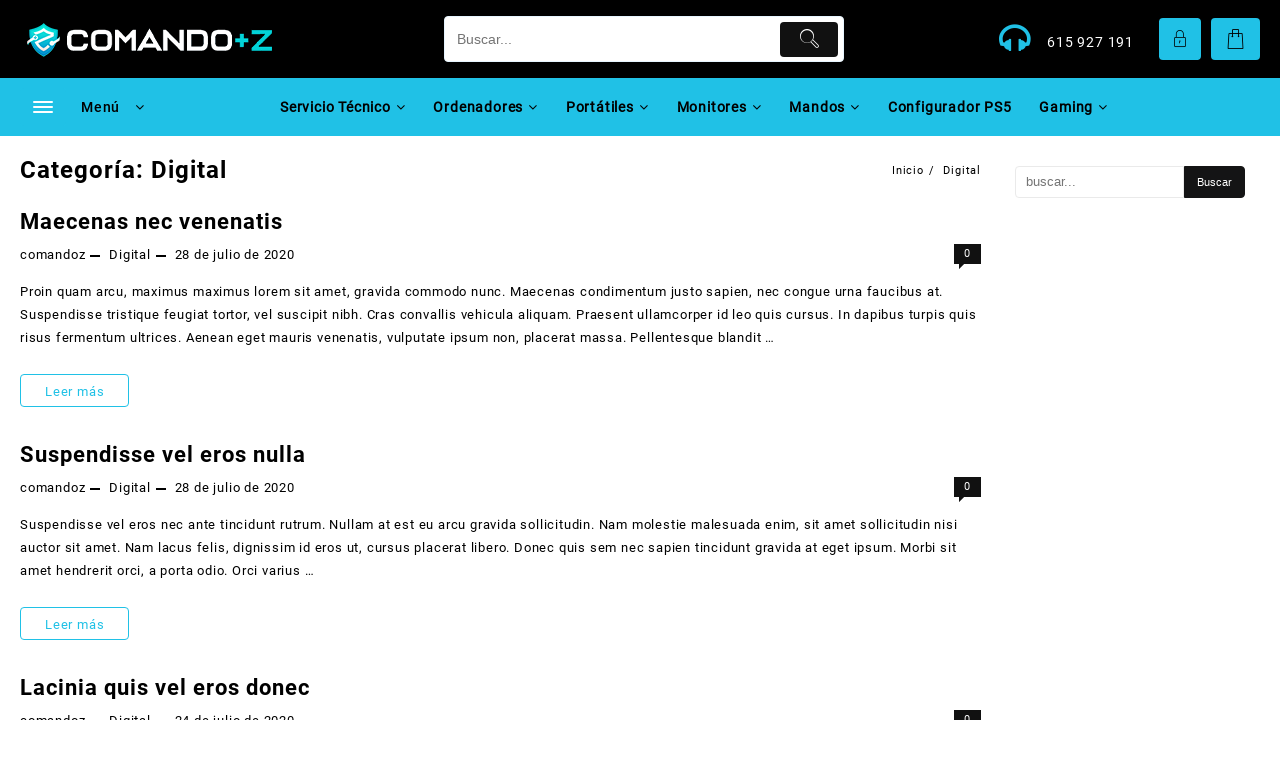

--- FILE ---
content_type: text/html; charset=UTF-8
request_url: https://comandoz.es/category/digital/
body_size: 51426
content:
<!DOCTYPE html>
<html lang="es">
<head>
	<meta charset="UTF-8">
	<meta name="viewport" content="width=device-width, initial-scale=1">
	<meta name="theme-color" content="#fff" />
	<link rel="profile" href="http://gmpg.org/xfn/11">
		<title>Digital &#8211; comando+z</title>
<meta name='robots' content='max-image-preview:large' />
	<style>img:is([sizes="auto" i], [sizes^="auto," i]) { contain-intrinsic-size: 3000px 1500px }</style>
	<script>window._wca = window._wca || [];</script>
<link rel='dns-prefetch' href='//www.googletagmanager.com' />
<link rel='dns-prefetch' href='//stats.wp.com' />
<link rel='dns-prefetch' href='//cdn.jsdelivr.net' />
<link rel='dns-prefetch' href='//cdnjs.cloudflare.com' />
<link rel='dns-prefetch' href='//fonts.googleapis.com' />
<link rel='preconnect' href='//i0.wp.com' />
<link rel='preconnect' href='//c0.wp.com' />
<link rel="alternate" type="application/rss+xml" title="comando+z &raquo; Feed" href="https://comandoz.es/feed/" />
<link rel="alternate" type="application/rss+xml" title="comando+z &raquo; Feed de los comentarios" href="https://comandoz.es/comments/feed/" />
<link rel="alternate" type="application/rss+xml" title="comando+z &raquo; Categoría Digital del feed" href="https://comandoz.es/category/digital/feed/" />
<script type="text/javascript">
/* <![CDATA[ */
window._wpemojiSettings = {"baseUrl":"https:\/\/s.w.org\/images\/core\/emoji\/16.0.1\/72x72\/","ext":".png","svgUrl":"https:\/\/s.w.org\/images\/core\/emoji\/16.0.1\/svg\/","svgExt":".svg","source":{"concatemoji":"https:\/\/comandoz.es\/wp-includes\/js\/wp-emoji-release.min.js?ver=6.8.3"}};
/*! This file is auto-generated */
!function(s,n){var o,i,e;function c(e){try{var t={supportTests:e,timestamp:(new Date).valueOf()};sessionStorage.setItem(o,JSON.stringify(t))}catch(e){}}function p(e,t,n){e.clearRect(0,0,e.canvas.width,e.canvas.height),e.fillText(t,0,0);var t=new Uint32Array(e.getImageData(0,0,e.canvas.width,e.canvas.height).data),a=(e.clearRect(0,0,e.canvas.width,e.canvas.height),e.fillText(n,0,0),new Uint32Array(e.getImageData(0,0,e.canvas.width,e.canvas.height).data));return t.every(function(e,t){return e===a[t]})}function u(e,t){e.clearRect(0,0,e.canvas.width,e.canvas.height),e.fillText(t,0,0);for(var n=e.getImageData(16,16,1,1),a=0;a<n.data.length;a++)if(0!==n.data[a])return!1;return!0}function f(e,t,n,a){switch(t){case"flag":return n(e,"\ud83c\udff3\ufe0f\u200d\u26a7\ufe0f","\ud83c\udff3\ufe0f\u200b\u26a7\ufe0f")?!1:!n(e,"\ud83c\udde8\ud83c\uddf6","\ud83c\udde8\u200b\ud83c\uddf6")&&!n(e,"\ud83c\udff4\udb40\udc67\udb40\udc62\udb40\udc65\udb40\udc6e\udb40\udc67\udb40\udc7f","\ud83c\udff4\u200b\udb40\udc67\u200b\udb40\udc62\u200b\udb40\udc65\u200b\udb40\udc6e\u200b\udb40\udc67\u200b\udb40\udc7f");case"emoji":return!a(e,"\ud83e\udedf")}return!1}function g(e,t,n,a){var r="undefined"!=typeof WorkerGlobalScope&&self instanceof WorkerGlobalScope?new OffscreenCanvas(300,150):s.createElement("canvas"),o=r.getContext("2d",{willReadFrequently:!0}),i=(o.textBaseline="top",o.font="600 32px Arial",{});return e.forEach(function(e){i[e]=t(o,e,n,a)}),i}function t(e){var t=s.createElement("script");t.src=e,t.defer=!0,s.head.appendChild(t)}"undefined"!=typeof Promise&&(o="wpEmojiSettingsSupports",i=["flag","emoji"],n.supports={everything:!0,everythingExceptFlag:!0},e=new Promise(function(e){s.addEventListener("DOMContentLoaded",e,{once:!0})}),new Promise(function(t){var n=function(){try{var e=JSON.parse(sessionStorage.getItem(o));if("object"==typeof e&&"number"==typeof e.timestamp&&(new Date).valueOf()<e.timestamp+604800&&"object"==typeof e.supportTests)return e.supportTests}catch(e){}return null}();if(!n){if("undefined"!=typeof Worker&&"undefined"!=typeof OffscreenCanvas&&"undefined"!=typeof URL&&URL.createObjectURL&&"undefined"!=typeof Blob)try{var e="postMessage("+g.toString()+"("+[JSON.stringify(i),f.toString(),p.toString(),u.toString()].join(",")+"));",a=new Blob([e],{type:"text/javascript"}),r=new Worker(URL.createObjectURL(a),{name:"wpTestEmojiSupports"});return void(r.onmessage=function(e){c(n=e.data),r.terminate(),t(n)})}catch(e){}c(n=g(i,f,p,u))}t(n)}).then(function(e){for(var t in e)n.supports[t]=e[t],n.supports.everything=n.supports.everything&&n.supports[t],"flag"!==t&&(n.supports.everythingExceptFlag=n.supports.everythingExceptFlag&&n.supports[t]);n.supports.everythingExceptFlag=n.supports.everythingExceptFlag&&!n.supports.flag,n.DOMReady=!1,n.readyCallback=function(){n.DOMReady=!0}}).then(function(){return e}).then(function(){var e;n.supports.everything||(n.readyCallback(),(e=n.source||{}).concatemoji?t(e.concatemoji):e.wpemoji&&e.twemoji&&(t(e.twemoji),t(e.wpemoji)))}))}((window,document),window._wpemojiSettings);
/* ]]> */
</script>
<link rel='stylesheet' id='buttons-css' href='https://c0.wp.com/c/6.8.3/wp-includes/css/buttons.min.css' type='text/css' media='all' />
<link rel='stylesheet' id='dashicons-css' href='https://c0.wp.com/c/6.8.3/wp-includes/css/dashicons.min.css' type='text/css' media='all' />
<link rel='stylesheet' id='mediaelement-css' href='https://c0.wp.com/c/6.8.3/wp-includes/js/mediaelement/mediaelementplayer-legacy.min.css' type='text/css' media='all' />
<link rel='stylesheet' id='wp-mediaelement-css' href='https://c0.wp.com/c/6.8.3/wp-includes/js/mediaelement/wp-mediaelement.min.css' type='text/css' media='all' />
<link rel='stylesheet' id='media-views-css' href='https://c0.wp.com/c/6.8.3/wp-includes/css/media-views.min.css' type='text/css' media='all' />
<link rel='stylesheet' id='imgareaselect-css' href='https://c0.wp.com/c/6.8.3/wp-includes/js/imgareaselect/imgareaselect.css' type='text/css' media='all' />
<link rel='stylesheet' id='taiowc-style-css' href='https://comandoz.es/wp-content/plugins/th-all-in-one-woo-cart/assets/css/style.css?ver=2.0.6' type='text/css' media='all' />
<style id='taiowc-style-inline-css' type='text/css'>
.cart-count-item{display:block;}.cart_fixed_1 .cart-count-item{display:block;}.cart-heading svg{display:block}.cart_fixed_1 .taiowc-content{right:36px; bottom:36px; left:auto} .taiowc-wrap.cart_fixed_2{right:0;left:auto;}.cart_fixed_2 .taiowc-content{
    border-radius: 5px 0px 0px 0px;} .cart_fixed_2 .taiowc-cart-close{left:-20px;}
</style>
<link rel='stylesheet' id='owl.carousel-style-css' href='https://comandoz.es/wp-content/plugins/th-all-in-one-woo-cart/assets/css/owl.carousel.css?ver=2.0.6' type='text/css' media='all' />
<link rel='stylesheet' id='taiowc-taiowc-cart-icon-css' href='https://comandoz.es/wp-content/plugins/th-all-in-one-woo-cart//th-icon/style.css?ver=2.0.6' type='text/css' media='all' />
<style id='wp-emoji-styles-inline-css' type='text/css'>

	img.wp-smiley, img.emoji {
		display: inline !important;
		border: none !important;
		box-shadow: none !important;
		height: 1em !important;
		width: 1em !important;
		margin: 0 0.07em !important;
		vertical-align: -0.1em !important;
		background: none !important;
		padding: 0 !important;
	}
</style>
<link rel='stylesheet' id='wp-block-library-css' href='https://c0.wp.com/c/6.8.3/wp-includes/css/dist/block-library/style.min.css' type='text/css' media='all' />
<style id='wp-block-library-theme-inline-css' type='text/css'>
.wp-block-audio :where(figcaption){color:#555;font-size:13px;text-align:center}.is-dark-theme .wp-block-audio :where(figcaption){color:#ffffffa6}.wp-block-audio{margin:0 0 1em}.wp-block-code{border:1px solid #ccc;border-radius:4px;font-family:Menlo,Consolas,monaco,monospace;padding:.8em 1em}.wp-block-embed :where(figcaption){color:#555;font-size:13px;text-align:center}.is-dark-theme .wp-block-embed :where(figcaption){color:#ffffffa6}.wp-block-embed{margin:0 0 1em}.blocks-gallery-caption{color:#555;font-size:13px;text-align:center}.is-dark-theme .blocks-gallery-caption{color:#ffffffa6}:root :where(.wp-block-image figcaption){color:#555;font-size:13px;text-align:center}.is-dark-theme :root :where(.wp-block-image figcaption){color:#ffffffa6}.wp-block-image{margin:0 0 1em}.wp-block-pullquote{border-bottom:4px solid;border-top:4px solid;color:currentColor;margin-bottom:1.75em}.wp-block-pullquote cite,.wp-block-pullquote footer,.wp-block-pullquote__citation{color:currentColor;font-size:.8125em;font-style:normal;text-transform:uppercase}.wp-block-quote{border-left:.25em solid;margin:0 0 1.75em;padding-left:1em}.wp-block-quote cite,.wp-block-quote footer{color:currentColor;font-size:.8125em;font-style:normal;position:relative}.wp-block-quote:where(.has-text-align-right){border-left:none;border-right:.25em solid;padding-left:0;padding-right:1em}.wp-block-quote:where(.has-text-align-center){border:none;padding-left:0}.wp-block-quote.is-large,.wp-block-quote.is-style-large,.wp-block-quote:where(.is-style-plain){border:none}.wp-block-search .wp-block-search__label{font-weight:700}.wp-block-search__button{border:1px solid #ccc;padding:.375em .625em}:where(.wp-block-group.has-background){padding:1.25em 2.375em}.wp-block-separator.has-css-opacity{opacity:.4}.wp-block-separator{border:none;border-bottom:2px solid;margin-left:auto;margin-right:auto}.wp-block-separator.has-alpha-channel-opacity{opacity:1}.wp-block-separator:not(.is-style-wide):not(.is-style-dots){width:100px}.wp-block-separator.has-background:not(.is-style-dots){border-bottom:none;height:1px}.wp-block-separator.has-background:not(.is-style-wide):not(.is-style-dots){height:2px}.wp-block-table{margin:0 0 1em}.wp-block-table td,.wp-block-table th{word-break:normal}.wp-block-table :where(figcaption){color:#555;font-size:13px;text-align:center}.is-dark-theme .wp-block-table :where(figcaption){color:#ffffffa6}.wp-block-video :where(figcaption){color:#555;font-size:13px;text-align:center}.is-dark-theme .wp-block-video :where(figcaption){color:#ffffffa6}.wp-block-video{margin:0 0 1em}:root :where(.wp-block-template-part.has-background){margin-bottom:0;margin-top:0;padding:1.25em 2.375em}
</style>
<style id='create-block-lead-form-builder-style-inline-css' type='text/css'>


</style>
<link rel='stylesheet' id='th-advance-product-search-frontend-style-css' href='https://comandoz.es/wp-content/plugins/th-advance-product-search/build/style-th-advance-product-search.css?ver=1745999946' type='text/css' media='all' />
<link rel='stylesheet' id='taiowc-frontend-style-css' href='https://comandoz.es/wp-content/plugins/th-all-in-one-woo-cart/build/style-taiowc.css?ver=1739964225' type='text/css' media='all' />
<link rel='stylesheet' id='frontend-style-css' href='https://comandoz.es/wp-content/plugins/unlimited-blocks/dist/script.css?ver=6.8.3' type='text/css' media='all' />
<style id='ce4wp-subscribe-style-inline-css' type='text/css'>
.wp-block-ce4wp-subscribe{max-width:840px;margin:0 auto}.wp-block-ce4wp-subscribe .title{margin-bottom:0}.wp-block-ce4wp-subscribe .subTitle{margin-top:0;font-size:0.8em}.wp-block-ce4wp-subscribe .disclaimer{margin-top:5px;font-size:0.8em}.wp-block-ce4wp-subscribe .disclaimer .disclaimer-label{margin-left:10px}.wp-block-ce4wp-subscribe .inputBlock{width:100%;margin-bottom:10px}.wp-block-ce4wp-subscribe .inputBlock input{width:100%}.wp-block-ce4wp-subscribe .inputBlock label{display:inline-block}.wp-block-ce4wp-subscribe .submit-button{margin-top:25px;display:block}.wp-block-ce4wp-subscribe .required-text{display:inline-block;margin:0;padding:0;margin-left:0.3em}.wp-block-ce4wp-subscribe .onSubmission{height:0;max-width:840px;margin:0 auto}.wp-block-ce4wp-subscribe .firstNameSummary .lastNameSummary{text-transform:capitalize}.wp-block-ce4wp-subscribe .ce4wp-inline-notification{display:flex;flex-direction:row;align-items:center;padding:13px 10px;width:100%;height:40px;border-style:solid;border-color:orange;border-width:1px;border-left-width:4px;border-radius:3px;background:rgba(255,133,15,0.1);flex:none;order:0;flex-grow:1;margin:0px 0px}.wp-block-ce4wp-subscribe .ce4wp-inline-warning-text{font-style:normal;font-weight:normal;font-size:16px;line-height:20px;display:flex;align-items:center;color:#571600;margin-left:9px}.wp-block-ce4wp-subscribe .ce4wp-inline-warning-icon{color:orange}.wp-block-ce4wp-subscribe .ce4wp-inline-warning-arrow{color:#571600;margin-left:auto}.wp-block-ce4wp-subscribe .ce4wp-banner-clickable{cursor:pointer}.ce4wp-link{cursor:pointer}

.no-flex{display:block}.sub-header{margin-bottom:1em}


</style>
<style id='jetpack-sharing-buttons-style-inline-css' type='text/css'>
.jetpack-sharing-buttons__services-list{display:flex;flex-direction:row;flex-wrap:wrap;gap:0;list-style-type:none;margin:5px;padding:0}.jetpack-sharing-buttons__services-list.has-small-icon-size{font-size:12px}.jetpack-sharing-buttons__services-list.has-normal-icon-size{font-size:16px}.jetpack-sharing-buttons__services-list.has-large-icon-size{font-size:24px}.jetpack-sharing-buttons__services-list.has-huge-icon-size{font-size:36px}@media print{.jetpack-sharing-buttons__services-list{display:none!important}}.editor-styles-wrapper .wp-block-jetpack-sharing-buttons{gap:0;padding-inline-start:0}ul.jetpack-sharing-buttons__services-list.has-background{padding:1.25em 2.375em}
</style>
<link rel='stylesheet' id='thaps-th-icon-css-css' href='https://comandoz.es/wp-content/plugins/th-advance-product-search/th-icon/style.css?ver=6.8.3' type='text/css' media='all' />
<link rel='stylesheet' id='taiowc-th-icon-css-css' href='https://comandoz.es/wp-content/plugins/th-all-in-one-woo-cart/th-icon/style.css?ver=2.0.6' type='text/css' media='all' />
<style id='global-styles-inline-css' type='text/css'>
:root{--wp--preset--aspect-ratio--square: 1;--wp--preset--aspect-ratio--4-3: 4/3;--wp--preset--aspect-ratio--3-4: 3/4;--wp--preset--aspect-ratio--3-2: 3/2;--wp--preset--aspect-ratio--2-3: 2/3;--wp--preset--aspect-ratio--16-9: 16/9;--wp--preset--aspect-ratio--9-16: 9/16;--wp--preset--color--black: #000000;--wp--preset--color--cyan-bluish-gray: #abb8c3;--wp--preset--color--white: #ffffff;--wp--preset--color--pale-pink: #f78da7;--wp--preset--color--vivid-red: #cf2e2e;--wp--preset--color--luminous-vivid-orange: #ff6900;--wp--preset--color--luminous-vivid-amber: #fcb900;--wp--preset--color--light-green-cyan: #7bdcb5;--wp--preset--color--vivid-green-cyan: #00d084;--wp--preset--color--pale-cyan-blue: #8ed1fc;--wp--preset--color--vivid-cyan-blue: #0693e3;--wp--preset--color--vivid-purple: #9b51e0;--wp--preset--gradient--vivid-cyan-blue-to-vivid-purple: linear-gradient(135deg,rgba(6,147,227,1) 0%,rgb(155,81,224) 100%);--wp--preset--gradient--light-green-cyan-to-vivid-green-cyan: linear-gradient(135deg,rgb(122,220,180) 0%,rgb(0,208,130) 100%);--wp--preset--gradient--luminous-vivid-amber-to-luminous-vivid-orange: linear-gradient(135deg,rgba(252,185,0,1) 0%,rgba(255,105,0,1) 100%);--wp--preset--gradient--luminous-vivid-orange-to-vivid-red: linear-gradient(135deg,rgba(255,105,0,1) 0%,rgb(207,46,46) 100%);--wp--preset--gradient--very-light-gray-to-cyan-bluish-gray: linear-gradient(135deg,rgb(238,238,238) 0%,rgb(169,184,195) 100%);--wp--preset--gradient--cool-to-warm-spectrum: linear-gradient(135deg,rgb(74,234,220) 0%,rgb(151,120,209) 20%,rgb(207,42,186) 40%,rgb(238,44,130) 60%,rgb(251,105,98) 80%,rgb(254,248,76) 100%);--wp--preset--gradient--blush-light-purple: linear-gradient(135deg,rgb(255,206,236) 0%,rgb(152,150,240) 100%);--wp--preset--gradient--blush-bordeaux: linear-gradient(135deg,rgb(254,205,165) 0%,rgb(254,45,45) 50%,rgb(107,0,62) 100%);--wp--preset--gradient--luminous-dusk: linear-gradient(135deg,rgb(255,203,112) 0%,rgb(199,81,192) 50%,rgb(65,88,208) 100%);--wp--preset--gradient--pale-ocean: linear-gradient(135deg,rgb(255,245,203) 0%,rgb(182,227,212) 50%,rgb(51,167,181) 100%);--wp--preset--gradient--electric-grass: linear-gradient(135deg,rgb(202,248,128) 0%,rgb(113,206,126) 100%);--wp--preset--gradient--midnight: linear-gradient(135deg,rgb(2,3,129) 0%,rgb(40,116,252) 100%);--wp--preset--font-size--small: 13px;--wp--preset--font-size--medium: 20px;--wp--preset--font-size--large: 36px;--wp--preset--font-size--x-large: 42px;--wp--preset--spacing--20: 0.44rem;--wp--preset--spacing--30: 0.67rem;--wp--preset--spacing--40: 1rem;--wp--preset--spacing--50: 1.5rem;--wp--preset--spacing--60: 2.25rem;--wp--preset--spacing--70: 3.38rem;--wp--preset--spacing--80: 5.06rem;--wp--preset--shadow--natural: 6px 6px 9px rgba(0, 0, 0, 0.2);--wp--preset--shadow--deep: 12px 12px 50px rgba(0, 0, 0, 0.4);--wp--preset--shadow--sharp: 6px 6px 0px rgba(0, 0, 0, 0.2);--wp--preset--shadow--outlined: 6px 6px 0px -3px rgba(255, 255, 255, 1), 6px 6px rgba(0, 0, 0, 1);--wp--preset--shadow--crisp: 6px 6px 0px rgba(0, 0, 0, 1);}:root { --wp--style--global--content-size: 800px;--wp--style--global--wide-size: 1300px; }:where(body) { margin: 0; }.wp-site-blocks > .alignleft { float: left; margin-right: 2em; }.wp-site-blocks > .alignright { float: right; margin-left: 2em; }.wp-site-blocks > .aligncenter { justify-content: center; margin-left: auto; margin-right: auto; }:where(.wp-site-blocks) > * { margin-block-start: 24px; margin-block-end: 0; }:where(.wp-site-blocks) > :first-child { margin-block-start: 0; }:where(.wp-site-blocks) > :last-child { margin-block-end: 0; }:root { --wp--style--block-gap: 24px; }:root :where(.is-layout-flow) > :first-child{margin-block-start: 0;}:root :where(.is-layout-flow) > :last-child{margin-block-end: 0;}:root :where(.is-layout-flow) > *{margin-block-start: 24px;margin-block-end: 0;}:root :where(.is-layout-constrained) > :first-child{margin-block-start: 0;}:root :where(.is-layout-constrained) > :last-child{margin-block-end: 0;}:root :where(.is-layout-constrained) > *{margin-block-start: 24px;margin-block-end: 0;}:root :where(.is-layout-flex){gap: 24px;}:root :where(.is-layout-grid){gap: 24px;}.is-layout-flow > .alignleft{float: left;margin-inline-start: 0;margin-inline-end: 2em;}.is-layout-flow > .alignright{float: right;margin-inline-start: 2em;margin-inline-end: 0;}.is-layout-flow > .aligncenter{margin-left: auto !important;margin-right: auto !important;}.is-layout-constrained > .alignleft{float: left;margin-inline-start: 0;margin-inline-end: 2em;}.is-layout-constrained > .alignright{float: right;margin-inline-start: 2em;margin-inline-end: 0;}.is-layout-constrained > .aligncenter{margin-left: auto !important;margin-right: auto !important;}.is-layout-constrained > :where(:not(.alignleft):not(.alignright):not(.alignfull)){max-width: var(--wp--style--global--content-size);margin-left: auto !important;margin-right: auto !important;}.is-layout-constrained > .alignwide{max-width: var(--wp--style--global--wide-size);}body .is-layout-flex{display: flex;}.is-layout-flex{flex-wrap: wrap;align-items: center;}.is-layout-flex > :is(*, div){margin: 0;}body .is-layout-grid{display: grid;}.is-layout-grid > :is(*, div){margin: 0;}body{padding-top: 0px;padding-right: 0px;padding-bottom: 0px;padding-left: 0px;}a:where(:not(.wp-element-button)){text-decoration: none;}:root :where(.wp-element-button, .wp-block-button__link){background-color: #32373c;border-width: 0;color: #fff;font-family: inherit;font-size: inherit;line-height: inherit;padding: calc(0.667em + 2px) calc(1.333em + 2px);text-decoration: none;}.has-black-color{color: var(--wp--preset--color--black) !important;}.has-cyan-bluish-gray-color{color: var(--wp--preset--color--cyan-bluish-gray) !important;}.has-white-color{color: var(--wp--preset--color--white) !important;}.has-pale-pink-color{color: var(--wp--preset--color--pale-pink) !important;}.has-vivid-red-color{color: var(--wp--preset--color--vivid-red) !important;}.has-luminous-vivid-orange-color{color: var(--wp--preset--color--luminous-vivid-orange) !important;}.has-luminous-vivid-amber-color{color: var(--wp--preset--color--luminous-vivid-amber) !important;}.has-light-green-cyan-color{color: var(--wp--preset--color--light-green-cyan) !important;}.has-vivid-green-cyan-color{color: var(--wp--preset--color--vivid-green-cyan) !important;}.has-pale-cyan-blue-color{color: var(--wp--preset--color--pale-cyan-blue) !important;}.has-vivid-cyan-blue-color{color: var(--wp--preset--color--vivid-cyan-blue) !important;}.has-vivid-purple-color{color: var(--wp--preset--color--vivid-purple) !important;}.has-black-background-color{background-color: var(--wp--preset--color--black) !important;}.has-cyan-bluish-gray-background-color{background-color: var(--wp--preset--color--cyan-bluish-gray) !important;}.has-white-background-color{background-color: var(--wp--preset--color--white) !important;}.has-pale-pink-background-color{background-color: var(--wp--preset--color--pale-pink) !important;}.has-vivid-red-background-color{background-color: var(--wp--preset--color--vivid-red) !important;}.has-luminous-vivid-orange-background-color{background-color: var(--wp--preset--color--luminous-vivid-orange) !important;}.has-luminous-vivid-amber-background-color{background-color: var(--wp--preset--color--luminous-vivid-amber) !important;}.has-light-green-cyan-background-color{background-color: var(--wp--preset--color--light-green-cyan) !important;}.has-vivid-green-cyan-background-color{background-color: var(--wp--preset--color--vivid-green-cyan) !important;}.has-pale-cyan-blue-background-color{background-color: var(--wp--preset--color--pale-cyan-blue) !important;}.has-vivid-cyan-blue-background-color{background-color: var(--wp--preset--color--vivid-cyan-blue) !important;}.has-vivid-purple-background-color{background-color: var(--wp--preset--color--vivid-purple) !important;}.has-black-border-color{border-color: var(--wp--preset--color--black) !important;}.has-cyan-bluish-gray-border-color{border-color: var(--wp--preset--color--cyan-bluish-gray) !important;}.has-white-border-color{border-color: var(--wp--preset--color--white) !important;}.has-pale-pink-border-color{border-color: var(--wp--preset--color--pale-pink) !important;}.has-vivid-red-border-color{border-color: var(--wp--preset--color--vivid-red) !important;}.has-luminous-vivid-orange-border-color{border-color: var(--wp--preset--color--luminous-vivid-orange) !important;}.has-luminous-vivid-amber-border-color{border-color: var(--wp--preset--color--luminous-vivid-amber) !important;}.has-light-green-cyan-border-color{border-color: var(--wp--preset--color--light-green-cyan) !important;}.has-vivid-green-cyan-border-color{border-color: var(--wp--preset--color--vivid-green-cyan) !important;}.has-pale-cyan-blue-border-color{border-color: var(--wp--preset--color--pale-cyan-blue) !important;}.has-vivid-cyan-blue-border-color{border-color: var(--wp--preset--color--vivid-cyan-blue) !important;}.has-vivid-purple-border-color{border-color: var(--wp--preset--color--vivid-purple) !important;}.has-vivid-cyan-blue-to-vivid-purple-gradient-background{background: var(--wp--preset--gradient--vivid-cyan-blue-to-vivid-purple) !important;}.has-light-green-cyan-to-vivid-green-cyan-gradient-background{background: var(--wp--preset--gradient--light-green-cyan-to-vivid-green-cyan) !important;}.has-luminous-vivid-amber-to-luminous-vivid-orange-gradient-background{background: var(--wp--preset--gradient--luminous-vivid-amber-to-luminous-vivid-orange) !important;}.has-luminous-vivid-orange-to-vivid-red-gradient-background{background: var(--wp--preset--gradient--luminous-vivid-orange-to-vivid-red) !important;}.has-very-light-gray-to-cyan-bluish-gray-gradient-background{background: var(--wp--preset--gradient--very-light-gray-to-cyan-bluish-gray) !important;}.has-cool-to-warm-spectrum-gradient-background{background: var(--wp--preset--gradient--cool-to-warm-spectrum) !important;}.has-blush-light-purple-gradient-background{background: var(--wp--preset--gradient--blush-light-purple) !important;}.has-blush-bordeaux-gradient-background{background: var(--wp--preset--gradient--blush-bordeaux) !important;}.has-luminous-dusk-gradient-background{background: var(--wp--preset--gradient--luminous-dusk) !important;}.has-pale-ocean-gradient-background{background: var(--wp--preset--gradient--pale-ocean) !important;}.has-electric-grass-gradient-background{background: var(--wp--preset--gradient--electric-grass) !important;}.has-midnight-gradient-background{background: var(--wp--preset--gradient--midnight) !important;}.has-small-font-size{font-size: var(--wp--preset--font-size--small) !important;}.has-medium-font-size{font-size: var(--wp--preset--font-size--medium) !important;}.has-large-font-size{font-size: var(--wp--preset--font-size--large) !important;}.has-x-large-font-size{font-size: var(--wp--preset--font-size--x-large) !important;}
:root :where(.wp-block-pullquote){font-size: 1.5em;line-height: 1.6;}
</style>
<link rel='stylesheet' id='woocommerce-layout-css' href='https://c0.wp.com/p/woocommerce/10.4.3/assets/css/woocommerce-layout.css' type='text/css' media='all' />
<style id='woocommerce-layout-inline-css' type='text/css'>

	.infinite-scroll .woocommerce-pagination {
		display: none;
	}
</style>
<link rel='stylesheet' id='woocommerce-smallscreen-css' href='https://c0.wp.com/p/woocommerce/10.4.3/assets/css/woocommerce-smallscreen.css' type='text/css' media='only screen and (max-width: 768px)' />
<link rel='stylesheet' id='woocommerce-general-css' href='https://c0.wp.com/p/woocommerce/10.4.3/assets/css/woocommerce.css' type='text/css' media='all' />
<style id='woocommerce-inline-inline-css' type='text/css'>
.woocommerce form .form-row .required { visibility: visible; }
</style>
<link rel='stylesheet' id='woo-variation-gallery-slider-css' href='https://comandoz.es/wp-content/plugins/woo-variation-gallery/assets/css/slick.min.css?ver=1.8.1' type='text/css' media='all' />
<link rel='stylesheet' id='woo-variation-gallery-css' href='https://comandoz.es/wp-content/plugins/woo-variation-gallery/assets/css/frontend.min.css?ver=1745999940' type='text/css' media='all' />
<style id='woo-variation-gallery-inline-css' type='text/css'>
:root {--wvg-thumbnail-item: 4;--wvg-thumbnail-item-gap: 0px;--wvg-single-image-size: 600px;--wvg-gallery-width: 40%;--wvg-gallery-margin: 30px;}/* Default Width */.woo-variation-product-gallery {max-width: 40% !important;width: 100%;}/* Medium Devices, Desktops *//* Small Devices, Tablets */@media only screen and (max-width: 768px) {.woo-variation-product-gallery {width: 720px;max-width: 100% !important;}}/* Extra Small Devices, Phones */@media only screen and (max-width: 480px) {.woo-variation-product-gallery {width: 320px;max-width: 100% !important;}}
</style>
<link rel='stylesheet' id='woo-variation-swatches-css' href='https://comandoz.es/wp-content/plugins/woo-variation-swatches/assets/css/frontend.min.css?ver=1739964327' type='text/css' media='all' />
<style id='woo-variation-swatches-inline-css' type='text/css'>
:root {
--wvs-tick:url("data:image/svg+xml;utf8,%3Csvg filter='drop-shadow(0px 0px 2px rgb(0 0 0 / .8))' xmlns='http://www.w3.org/2000/svg'  viewBox='0 0 30 30'%3E%3Cpath fill='none' stroke='%23ffffff' stroke-linecap='round' stroke-linejoin='round' stroke-width='4' d='M4 16L11 23 27 7'/%3E%3C/svg%3E");

--wvs-cross:url("data:image/svg+xml;utf8,%3Csvg filter='drop-shadow(0px 0px 5px rgb(255 255 255 / .6))' xmlns='http://www.w3.org/2000/svg' width='72px' height='72px' viewBox='0 0 24 24'%3E%3Cpath fill='none' stroke='%23ff0000' stroke-linecap='round' stroke-width='0.6' d='M5 5L19 19M19 5L5 19'/%3E%3C/svg%3E");
--wvs-single-product-item-width:70px;
--wvs-single-product-item-height:70px;
--wvs-single-product-item-font-size:24px}
</style>
<link rel='stylesheet' id='wppb-front-css' href='https://comandoz.es/wp-content/plugins/wp-popup-builder/css/fstyle.css?ver=6.8.3' type='text/css' media='all' />
<link rel='stylesheet' id='font-awesome-th-css' href='https://comandoz.es/wp-content/themes/big-store/third-party/fonts/font-awesome/css/font-awesome.css?ver=2.1.0' type='text/css' media='all' />
<link rel='stylesheet' id='th-icon-css' href='https://comandoz.es/wp-content/themes/big-store/third-party/fonts/th-icon/style.css?ver=2.1.0' type='text/css' media='all' />
<link rel='stylesheet' id='animate-css' href='https://comandoz.es/wp-content/themes/big-store/css/animate.css?ver=2.1.0' type='text/css' media='all' />
<link rel='stylesheet' id='owl.carousel-css-css' href='https://comandoz.es/wp-content/themes/big-store/css/owl.carousel.css?ver=2.1.0' type='text/css' media='all' />
<link rel='stylesheet' id='big-store-pro-menu-css' href='https://comandoz.es/wp-content/themes/big-store/css/big-store-menu.css?ver=2.1.0' type='text/css' media='all' />
<link rel='stylesheet' id='big-store-main-style-css' href='https://comandoz.es/wp-content/themes/big-store/css/style.css?ver=2.1.0' type='text/css' media='all' />
<link rel='stylesheet' id='big-store-style-css' href='https://comandoz.es/wp-content/themes/big-store/style.css?ver=2.1.0' type='text/css' media='all' />
<style id='big-store-style-inline-css' type='text/css'>
@media (min-width: 769px){.thunk-logo img,.sticky-header .logo-content img{
    max-width: 274px;
  }}@media (max-width: 768px){.thunk-logo img,.sticky-header .logo-content img{
    max-width: 225px;
  }}@media (max-width: 550px){.thunk-logo img,.sticky-header .logo-content img{
    max-width: 127px;
  }}.top-header,body.big-store-dark .top-header{border-bottom-color:#fff}@media (min-width: 769px){.top-header .top-header-bar{
    line-height: 20px;
  }}@media (max-width: 768px){.top-header .top-header-bar{
    line-height: 35px;
  }}@media (max-width: 550px){.top-header .top-header-bar{
    line-height: 35px;
  }}@media (min-width: 769px){.top-header{
    border-bottom-width: 0px;
  }}@media (max-width: 768px){.top-header{
    border-bottom-width: 0px;
  }}@media (max-width: 550px){.top-header{
    border-bottom-width: 0px;
  }}.top-footer,body.big-store-dark .top-footer{border-bottom-color:#fff}@media (min-width: 769px){.top-footer .top-footer-bar{
    line-height: 88px;
  }}@media (max-width: 768px){.top-footer .top-footer-bar{
    line-height: 30px;
  }}@media (max-width: 550px){.top-footer .top-footer-bar{
    line-height: 30px;
  }}@media (min-width: 769px){.top-footer{
    border-bottom-width: 6px;
  }}@media (max-width: 768px){.top-footer{
    border-bottom-width: 1px;
  }}@media (max-width: 550px){.top-footer{
    border-bottom-width: 1px;
  }}.below-footer,body.big-store-dark .below-footer{border-top-color:#e8e8e8}@media (min-width: 769px){.below-footer .below-footer-bar{
    line-height: 44px;
  }}@media (max-width: 768px){.below-footer .below-footer-bar{
    line-height: 40px;
  }}@media (max-width: 550px){.below-footer .below-footer-bar{
    line-height: 40px;
  }}@media (min-width: 769px){.below-footer{
    border-top-width: 1px;
  }}@media (max-width: 768px){.below-footer{
    border-top-width: 1px;
  }}@media (max-width: 550px){.below-footer{
    border-top-width: 1px;
  }}a:hover, .big-store-menu li a:hover, .big-store-menu .current-menu-item a,.top-header .top-header-bar .big-store-menu li a:hover, .top-header .top-header-bar  .big-store-menu .current-menu-item a,.summary .yith-wcwl-add-to-wishlist.show .add_to_wishlist::before, .summary .yith-wcwl-add-to-wishlist .yith-wcwl-wishlistaddedbrowse.show a::before, .summary .yith-wcwl-add-to-wishlist .yith-wcwl-wishlistexistsbrowse.show a::before,.woocommerce .entry-summary a.compare.button.added:before,.header-icon a:hover,.thunk-related-links .nav-links a:hover,.woocommerce .thunk-list-view ul.products li.product.thunk-woo-product-list .price,.woocommerce .woocommerce-error .button, .woocommerce .woocommerce-info .button, .woocommerce .woocommerce-message .button,article.thunk-post-article .thunk-readmore.button,.thunk-wishlist a:hover, .thunk-compare a:hover,.woocommerce .thunk-product-hover a.th-button,.woocommerce ul.cart_list li .woocommerce-Price-amount, .woocommerce ul.product_list_widget li .woocommerce-Price-amount,.big-store-load-more button,.page-contact .leadform-show-form label,.thunk-contact-col .fa,.summary .yith-wcwl-wishlistaddedbrowse a, .summary .yith-wcwl-wishlistexistsbrowse a,.thunk-title .title:before,.thunk-hglt-icon,.woocommerce .thunk-product-content .star-rating,.thunk-product-cat-list.slider a:hover, .thunk-product-cat-list li a:hover,.site-title span a:hover,.cart-icon a span:hover,.thunk-product-list-section .thunk-list .thunk-product-content .woocommerce-LoopProduct-title:hover, .thunk-product-tab-list-section .thunk-list .thunk-product-content .woocommerce-LoopProduct-title:hover,.thunk-woo-product-list .woocommerce-loop-product__title a:hover,.mobile-nav-tab-category ul[data-menu-style='accordion'] li a:hover, .big-store-menu > li > a:hover, .top-header-bar .big-store-menu > li > a:hover, .bottom-header-bar .big-store-menu > li > a:hover, .big-store-menu li ul.sub-menu li a:hover,.header-support-content i,.slider-cat-title a:before,[type='submit'],.header-support-content a:hover,.mhdrthree .site-title span a:hover,.mobile-nav-bar .big-store-menu > li > a:hover,.woocommerce .widget_rating_filter ul li .star-rating,.woocommerce .star-rating::before,.woocommerce .widget_rating_filter ul li a,.search-close-btn,.woocommerce .thunk-single-product-summary-wrap .woocommerce-product-rating .star-rating,.woocommerce #alm-quick-view-modal .woocommerce-product-rating .star-rating,.summary .woosw-added:before,.thunk-product .woosw-btn.woosw-added, .woocommerce .entry-summary a.th-product-compare-btn.btn_type:before,.woocommerce .entry-summary a.th-product-compare-btn.th-added-compare:before, .woocommerce .entry-summary a.th-product-compare-btn.th-added-compare{color:#20c1e6;}  .woocommerce a.remove:hover,.thunk-vertical-cat-tab .thunk-heading-wrap:before,.slide-layout-1 .slider-content-caption a.slide-btn{background:#20c1e6!important;} .widget_big_store_tabbed_product_widget .thunk-woo-product-list:hover .thunk-product,.woocommerce .entry-summary a.th-product-compare-btn.th-added-compare{border-color:#20c1e6;}.single_add_to_cart_button.button.alt, .woocommerce #respond input#submit.alt, .woocommerce a.button.alt, .woocommerce button.button.alt, .woocommerce input.button.alt, .woocommerce #respond input#submit, .woocommerce button.button, .woocommerce input.button,.cat-list a:after,.tagcloud a:hover, .thunk-tags-wrapper a:hover,.ribbon-btn,.btn-main-header,.page-contact .leadform-show-form input[type='submit'],.woocommerce .widget_price_filter .big-store-widget-content .ui-slider .ui-slider-range,
.woocommerce .widget_price_filter .big-store-widget-content .ui-slider .ui-slider-handle,.entry-content form.post-password-form input[type='submit'],#bigstore-mobile-bar a,#bigstore-mobile-bar,.post-slide-widget .owl-carousel .owl-nav button:hover,.woocommerce div.product form.cart .button,#search-button,#search-button:hover, .woocommerce ul.products li.product .button:hover,.slider-content-caption a.slide-btn,.page-template-frontpage .owl-carousel button.owl-dot, .woocommerce #alm-quick-view-modal .alm-qv-image-slider .flex-control-paging li a,.button.return.wc-backward,.button.return.wc-backward:hover,.woocommerce .thunk-product-hover a.th-button:hover,
.woocommerce .thunk-product-hover .thunk-wishlist a.add_to_wishlist:hover,
.thunk-wishlist .yith-wcwl-wishlistaddedbrowse:hover,
.thunk-wishlist .yith-wcwl-wishlistexistsbrowse:hover,
.thunk-quickview a:hover, .thunk-compare .compare-button a.compare.button:hover,
.thunk-woo-product-list .thunk-quickview a:hover,.woocommerce .thunk-product-hover a.th-button:hover,#alm-quick-view-modal .alm-qv-image-slider .flex-control-paging li a.flex-active,.menu-close-btn:hover:before, .menu-close-btn:hover:after,.cart-close-btn:hover:after,.cart-close-btn:hover:before,.cart-contents .count-item,[type='submit']:hover,.comment-list .reply a,.nav-links .page-numbers.current, .nav-links .page-numbers:hover,.woocommerce .thunk-product-image-tab-section .thunk-product-hover a.th-button:hover,.woocommerce .thunk-product-slide-section .thunk-product-hover a.th-button:hover,.woocommerce .thunk-compare .compare-button a.compare.button:hover,.thunk-product .woosw-btn:hover,.thunk-product .wooscp-btn:hover,.woosw-copy-btn input,.thunk-product-hover .yith-wcwl-add-to-wishlist-button:hover{background:#20c1e6}
  .open-cart p.buttons a:hover,
  .woocommerce #respond input#submit.alt:hover, .woocommerce a.button.alt:hover, .woocommerce button.button.alt:hover, .woocommerce input.button.alt:hover, .woocommerce #respond input#submit:hover, .woocommerce button.button:hover, .woocommerce input.button:hover,.thunk-slide .owl-nav button.owl-prev:hover, .thunk-slide .owl-nav button.owl-next:hover, .big-store-slide-post .owl-nav button.owl-prev:hover, .big-store-slide-post .owl-nav button.owl-next:hover,.thunk-list-grid-switcher a.selected, .thunk-list-grid-switcher a:hover,.woocommerce .woocommerce-error .button:hover, .woocommerce .woocommerce-info .button:hover, .woocommerce .woocommerce-message .button:hover,#searchform [type='submit']:hover,article.thunk-post-article .thunk-readmore.button:hover,.big-store-load-more button:hover,.woocommerce nav.woocommerce-pagination ul li a:focus, .woocommerce nav.woocommerce-pagination ul li a:hover, .woocommerce nav.woocommerce-pagination ul li span.current,.thunk-top2-slide.owl-carousel .owl-nav button:hover,.product-slide-widget .owl-carousel .owl-nav button:hover, .thunk-slide.thunk-brand .owl-nav button:hover,.thunk-heading-wrap:before,.woocommerce ul.products li.product .thunk-product-hover a.th-button:hover{background-color:#20c1e6;} 
  .thunk-product-hover .th-button.th-button, .woocommerce ul.products .thunk-product-hover .th-button, .woocommerce .thunk-product-hover a.th-butto, .woocommerce ul.products li.product .product_type_variable, .woocommerce ul.products li.product a.button.product_type_grouped,.open-cart p.buttons a:hover,.thunk-slide .owl-nav button.owl-prev:hover, .thunk-slide .owl-nav button.owl-next:hover, .big-store-slide-post .owl-nav button.owl-prev:hover, .big-store-slide-post .owl-nav button.owl-next:hover,body .woocommerce-tabs .tabs li a::before,.thunk-list-grid-switcher a.selected, .thunk-list-grid-switcher a:hover,.woocommerce .woocommerce-error .button, .woocommerce .woocommerce-info .button, .woocommerce .woocommerce-message .button,#searchform [type='submit']:hover,article.thunk-post-article .thunk-readmore.button,.woocommerce .thunk-product-hover a.th-button,.big-store-load-more button,.thunk-top2-slide.owl-carousel .owl-nav button:hover,.product-slide-widget .owl-carousel .owl-nav button:hover, .thunk-slide.thunk-brand .owl-nav button:hover,.page-contact .leadform-show-form input[type='submit'],.woocommerce .thunk-product-hover a.product_type_simple,.post-slide-widget .owl-carousel .owl-nav button:hover{border-color:#20c1e6} .loader {
    border-right: 4px solid #20c1e6;
    border-bottom: 4px solid #20c1e6;
    border-left: 4px solid #20c1e6;}
    .woocommerce .thunk-product-image-cat-slide .thunk-woo-product-list:hover .thunk-product,.woocommerce .thunk-product-image-cat-slide .thunk-woo-product-list:hover .thunk-product,[type='submit']{border-color:#20c1e6} .big-store-off-canvas-sidebar-wrapper .menu-close-btn:hover,.main-header .cart-close-btn:hover{color:#20c1e6;}body,.woocommerce-error, .woocommerce-info, .woocommerce-message {color: #000000}.site-title span a,.sprt-tel b,.widget.woocommerce .widget-title, .open-widget-content .widget-title, .widget-title,.thunk-title .title,.thunk-hglt-box h6,h2.thunk-post-title a, h1.thunk-post-title ,#reply-title,h4.author-header,.page-head h1,.woocommerce div.product .product_title, section.related.products h2, section.upsells.products h2, .woocommerce #reviews #comments h2,.woocommerce table.shop_table thead th, .cart-subtotal, .order-total,.cross-sells h2, .cart_totals h2,.woocommerce-billing-fields h3,.page-head h1 a{color: #000000}a,#open-above-menu.big-store-menu > li > a{color:#000000} #open-above-menu.big-store-menu > li > a:hover,#open-above-menu.big-store-menu li a:hover{color:#000000}.big_store_overlayloader{background-color:#1349d3}#move-to-top{background:#ffd200;color:#ffffff}.thunk-slider-section.slide-layout-3:before{background:#ffffff}.thunk-slider-section.slide-layout-3{background-image:url();
    background-repeat:no-repeat;
    background-position:center center;
    background-size:auto;
    background-attachment:scroll;}section.thunk-ribbon-section{background-image:url(https://comandoz.es/wp-content/uploads/2025/04/Cinnamoroll-2.png);
    background-repeat:no-repeat;
    background-position:center center;
    background-size:auto;
    background-attachment:fixed;}.top-header:before{background:#000000}.top-header{background-image:url();
   }.top-header .top-header-bar{color:#000000} .top-header .top-header-bar a{color:#ffffff}.main-header:before,.sticky-header:before, .search-wrapper:before{background:#000000}
    .site-description,main-header-col1,.header-support-content,.mhdrthree .site-description p{color:#000000} .mhdrthree .site-title span a,.header-support-content a, .thunk-icon .count-item,.main-header a,.thunk-icon .cart-icon a.cart-contents,.sticky-header .site-title a {color:#fff}.below-header:before{background:#20c1e6}
      .menu-category-list .toggle-title,.toggle-icon{color:#000000}
      .below-header .cat-icon span{background:#ffffff}
   .header-icon a ,.header-support-icon a.whishlist, .thunk-icon .cart-icon a.cart-contents i,.cat-icon,.sticky-header .header-icon a , .sticky-header .thunk-icon .cart-icon a.cart-contents,.responsive-main-header .header-support-icon a,.responsive-main-header .thunk-icon .cart-icon a.cart-contents,.responsive-main-header .menu-toggle .menu-btn,.sticky-header-bar .menu-toggle .menu-btn,.header-icon a.account,.header-icon a.prd-search .header-support-icon a.compare i {background:#20c1e6;color:#000000;} 
    .header-support-icon a.whishlist i {color:#000000!important;}
    .cat-icon span,.menu-toggle .icon-bar{background:#000000;}.thunk-icon .taiowcp-icon ,.header-support-icon .taiowcp-icon .th-icon, .header-support-icon .taiowc-icon .th-icon, .sticky-header-col3 .taiowcp-icon .th-icon, .sticky-header-col3 .taiowc-icon .th-icon, .taiowcp-content .taiowcp-total, .taiowc-content .taiowcp-total,.header-support-icon a.whishlist span, .header-support-icon a.compare span{color:#000000;} .thunk-icon .taiowcp-content .taiowcp-total,.thunk-icon .taiowc-content .taiowc-total,.header-icon a, .sticky-header-col3 .header-icon a, .sticky-header-col3 .header-icon a.prd-search-icon > .tapsp-search-box > .th-icon, .header-icon a.prd-search-icon > .thaps-search-box > .th-icon,.sticky-header-col3 .header-icon a.prd-search-icon > .thaps-search-box > .th-icon,.header-icon a.prd-search-icon > .tapsp-search-box > .th-icon,.responsive-main-header .taiowcp-icon .th-icon, .responsive-main-header .taiowc-icon .th-icon{color:#000000;} .thunk-icon .taiowcp-icon, .thunk-icon .taiowcp-cart-item,.header-icon a, .sticky-header-col3 .header-icon a, .sticky-header-col3 .header-icon a.prd-search-icon > .tapsp-search-box > .th-icon, .sticky-header-col3 .header-icon a.prd-search-icon > .thaps-search-box > .th-icon,.header-icon a.prd-search-icon > .tapsp-search-box > .th-icon,.header-support-icon .taiowc-cart-item,.header-support-icon .taiowcp-cart-item, .header-support-icon .taiowc-cart-item, .sticky-header-col3 .taiowc-cart-item, .sticky-header-col3 .taiowcp-cart-item,.responsive-main-header .taiowcp-cart-item, .responsive-main-header .taiowc-cart-item,.header-icon a.prd-search-icon > .thaps-search-box > .th-icon{background:#20c1e6;}.big-store-menu > li > a,.menu-category-list .toggle-title,.toggle-icon{color:#000000} .big-store-menu > li > a:hover,.big-store-menu .current-menu-item a{color:#ffffff}.big-store-menu li ul.sub-menu li a{color:} .big-store-menu li ul.sub-menu li a:hover{color:#20c1e6}   .big-store-menu ul.sub-menu{background:#000000}.thunk-woo-product-list .woocommerce-loop-product__title {
    overflow: hidden;
    text-overflow: inherit;
    display: inherit;
    -webkit-box-orient: inherit;
    -webkit-line-clamp: inherit;
    line-height: 24px;
    max-height: inherit;}.tooltip-show-with-title{background-color:}
        .tooltip-show-with-title{color:}
        .tooltip-show-with-title{border:}
        .tooltip-show-with-title .pointer_{fill:}
      .span.th-ttt {color:}
.woocommerce ul.products li.product .woocommerce-loop-category__title, .woocommerce ul.products li.product .woocommerce-loop-product__title, .woocommerce ul.products li.product h3,.thunk-woo-product-list .woocommerce-loop-product__title a,.thunk-woo-product-list .woocommerce-loop-product__title a,.thunk-product-list-section .thunk-list .thunk-product-content .woocommerce-LoopProduct-title, .thunk-product-tab-list-section .thunk-list .thunk-product-content .woocommerce-LoopProduct-title{color:;} 

.woocommerce ul.products li.product.thunk-woo-product-list .price, .woocommerce .thunk-list-view ul.products li.product.thunk-woo-product-list .price,.woocommerce ul.products li.product.thunk-woo-product-list .price del,.woocommerce .thunk-woo-product-list .price,.woocommerce .thunk-woo-product-list .price del{color:;} 

.woocommerce .thunk-product-hover a.th-button, .woocommerce .thunk-product-hover .thunk-wishlist a.add_to_wishlist, .thunk-wishlist .yith-wcwl-wishlistaddedbrowse, .thunk-wishlist .yith-wcwl-wishlistexistsbrowse, .thunk-product-hover .thunk-quickview a, .thunk-compare .compare-button a.compare.button,.thunk-quickview a,.woocommerce ul.products li.product .thunk-product-hover a.th-button, .woocommerce .thunk-compare .compare-button a.compare.button,.woocommerce .thunk-product-image-tab-section .thunk-product-hover a.th-button,.woocommerce .thunk-product-slide-section .thunk-product-hover a.th-button,.woocommerce .thunk-product-hover .button.th-button,.thunk-product .woosw-btn,.thunk-product .wooscp-btn,.woocommerce ul.products .thunk-product-hover .button.add_to_cart_button,.woocommerce ul.products li.product .thunk-product-hover .button{background:;color:;}

   .woocommerce .widget_big_store_tabbed_product_widget .thunk-product-hover a.th-button,.woocommerce .widget_big_store_tabbed_product_widget .thunk-product-hover a.th-button:hover,.woocommerce .widget_big_store_tabbed_product_widget .thunk-product-hover .thunk-wishlist a.add_to_wishlist,.woocommerce .widget_big_store_tabbed_product_widget .thunk-product-hover .thunk-wishlist a.add_to_wishlist:hover{color:;}

 .woocommerce .thunk-woo-product-list span.onsale{background:;color:#62ace5;} .thunk-list-view .os-product-excerpt{color:;}.thunk-slider-section:before{background:#ffffff;} .thunk-slider-content-bar .slider-cat-title a{color:;} .thunk-slider-content-bar{background:rgba(255,255,255,0);} .thunk-product-cat-list.slider a{color:;} .slider-cat-title a:before,.thunk-slider-multi-item a:hover{color:;} .slider-content-caption a.slide-btn:hover,.slide-layout-4 .item-button a:hover,.thunk-top2-slide.owl-carousel .owl-nav button:hover{background:;} .slider-content-caption h2 a,.thunk-slider-multi-item a{color:;} .slider-content-caption p{color:;} .slider-content-caption a.slide-btn,.slide-layout-4 .item-button a{background:#2bacdb;color:#ffffff;} .thunk-top2-slide.owl-carousel .owl-nav button{background:; color:;}.thunk-category-slide-section{background:rgba(30,115,190,0);} .thunk-category-slide-section .thunk-title .title{color:;} .thunk-category-slide-section .thunk-title .title:before,.thunk-category-slide-section .thunk-cat-title a:hover,.cat-layout-3 .cat-content-3 a:hover,.cat-layout-3 .cat-content-3 .hover-area .cat-title:hover{color:;} .thunk-category-slide-section .thunk-heading-wrap:before, .cat-list a:after{background:;} .thunk-category-slide-section .thunk-cat-title a,.cat-list a span,.cat-layout-3 .cat-content-3 a,.cat-layout-3 .cat-content-3 .hover-area .cat-title,.prd-total-number{color:;}.thunk-product-slide-section{background:;} .thunk-product-slide-section .thunk-title .title{color:;} .thunk-product-slide-section .thunk-title .title:before,.thunk-product-slide-section .star-rating::before,.thunk-product-slide-section .thunk-product-content .star-rating,.thunk-product-slide-section .thunk-woo-product-list .woocommerce-loop-product__title a:hover{color:;} .thunk-product-slide-section .thunk-heading-wrap:before,.thunk-product-slide-section .thunk-product-hover .thunk-wishlist a.add_to_wishlist:hover,.woocommerce .thunk-product-slide-section .thunk-product-hover a.th-button:hover,.thunk-product-slide-section .thunk-quickview a:hover,.thunk-product-slide-section .thunk-compare .compare-button a.compare.button:hover,.thunk-product-slide-section .thunk-product .woosw-btn:hover,.thunk-product-slide-section .thunk-product .wooscp-btn:hover{background:;} .woocommerce .thunk-product-slide-section .thunk-woo-product-list .price,.woocommerce .thunk-product-slide-section .thunk-woo-product-list .price del{color:;} .thunk-product-slide-section .thunk-product-hover .thunk-wishlist a.add_to_wishlist,.woocommerce .thunk-product-slide-section .thunk-product-hover a.th-button,.thunk-product-slide-section .thunk-quickview a,.thunk-product-slide-section .thunk-compare .compare-button a.compare.button,.thunk-product-slide-section .thunk-product .woosw-btn,.thunk-product-slide-section .thunk-product .wooscp-btn{background:; color:;} .thunk-product-slide-section .thunk-product-hover .thunk-wishlist a.add_to_wishlist:hover,.woocommerce .thunk-product-slide-section .thunk-product-hover a.th-button:hover,.thunk-product-slide-section .thunk-quickview a:hover,.thunk-product-slide-section .thunk-compare .compare-button a.compare.button:hover{color:;}
   .woocommerce .thunk-product-slide-section .thunk-woo-product-list span.onsale{background:;} .woocommerce .thunk-product-slide-section .thunk-woo-product-list span.onsale{color:;} .thunk-product-slide-section .thunk-woo-product-list .woocommerce-loop-product__title a{color:;}.thunk-product-tab-section, .thunk-product-tab-section .thunk-loadContainer:before{background:rgba(30,115,190,0);} .thunk-product-tab-section .thunk-title .title{color:;} .thunk-product-tab-section .thunk-cat-tab .tab-link li a{color:;} .thunk-product-tab-section .thunk-cat-tab .tab-link li a.active, .thunk-product-tab-section .thunk-cat-tab .tab-link li a:hover{color:;} .thunk-product-tab-section .thunk-title .title:before,.thunk-product-tab-section .thunk-product-content .star-rating,.thunk-product-tab-section .star-rating::before,.thunk-product-tab-section .thunk-woo-product-list .woocommerce-loop-product__title a:hover{color:;} .thunk-product-tab-section .thunk-heading-wrap:before,.thunk-product-tab-section .thunk-product-hover .thunk-wishlist a.add_to_wishlist:hover,.thunk-product-tab-section .thunk-quickview a:hover,.woocommerce .thunk-product-tab-section .thunk-product-hover a.th-button:hover,.thunk-product-tab-section .thunk-quickview a:hover,.thunk-product-tab-section .thunk-compare .compare-button a.compare.button:hover,.thunk-product-tab-section .thunk-product .woosw-btn:hover,.thunk-product-tab-section .thunk-product .wooscp-btn:hover{background:;} .woocommerce .thunk-woo-product-list .price{color:;}  .thunk-product-tab-section .thunk-woo-product-list .woocommerce-loop-product__title a{color:;} .woocommerce .thunk-product-tab-section .thunk-woo-product-list span.onsale{background:;} .woocommerce .thunk-product-tab-section .thunk-woo-product-list span.onsale{color:;} .thunk-product-tab-section .thunk-product-hover .thunk-wishlist a.add_to_wishlist,.woocommerce .thunk-product-tab-section .thunk-product-hover a.th-button,.thunk-product-tab-section .thunk-quickview a,.thunk-product-tab-section .thunk-compare .compare-button a.compare.button,.thunk-product-tab-section .thunk-product .woosw-btn,.thunk-product-tab-section .thunk-product .wooscp-btn{background:; color:;} .thunk-product-tab-section .thunk-product-hover .thunk-wishlist a.add_to_wishlist:hover,.woocommerce .thunk-product-tab-section .thunk-product-hover a.th-button:hover,.thunk-product-tab-section .thunk-compare .compare-button a.compare.button:hover{color:};}.thunk-product-list-section .thunk-title .title{color:;} .thunk-product-list-section .thunk-title .title:before,.thunk-product-list-section .thunk-list .thunk-product-content .star-rating,.thunk-product-list-section .thunk-list .thunk-product-content .woocommerce-LoopProduct-title:hover{color:;} .thunk-product-list-section .thunk-heading-wrap:before{background:;} .thunk-product-list-section .thunk-list .thunk-product-content .woocommerce-LoopProduct-title{color:;} .woocommerce .thunk-product-list-section .thunk-woo-product-list .price,.woocommerce .thunk-product-list-section .thunk-woo-product-list .price del{color:;}.thunk-product-list-section{background:;}.thunk-product-tab-list-section,.thunk-product-tab-list-section .thunk-loadContainer:before{background:;} .thunk-product-tab-list-section .thunk-title .title{color:;} .thunk-product-tab-list-section .thunk-cat-tab .tab-link li a{color:;} .thunk-product-tab-list-section .thunk-cat-tab .tab-link li a.active, .thunk-product-tab-list-section .thunk-cat-tab .tab-link li a:hover{color:;} .thunk-product-tab-list-section .thunk-title .title:before,.thunk-product-tab-list-section .thunk-list .thunk-product-content .woocommerce-LoopProduct-title:hover,.thunk-product-tab-list-section .thunk-list .thunk-product-content .star-rating,.thunk-product-tab-list-section .star-rating::before{color:;} .thunk-product-tab-list-section .thunk-heading-wrap:before{background:;} .thunk-product-tab-list-section .thunk-list .thunk-product-content .woocommerce-LoopProduct-title{color:;}  .woocommerce .thunk-product-tab-list-section .thunk-woo-product-list .price,.woocommerce .thunk-product-tab-list-section thunk-woo-product-list .price del{color:;}.bigstore-site section.thunk-ribbon-section .content-wrap:before{background:;} .thunk-ribbon-content-col1 h3{color:;} .ribbon-btn{color:;background:;} .ribbon-btn:hover{color:;background:;}.thunk-product-highlight-section{background:;}.thunk-product-highlight-section .content-wrap{background:#000000;} .thunk-product-highlight-section .thunk-hglt-icon{color:;} .thunk-hglt-box h6{color:#15c0db;} .thunk-hglt-box p{color:#ffffff;}.thunk-banner-section{background:;}.thunk-brand-section{background:;}.thunk-brand-section .content-wrap{background:;}.thunk-product-image-tab-section,.thunk-product-image-tab-section .thunk-loadContainer:before{background:;} .thunk-product-image-tab-section .thunk-title .title:before,.woocommerce .thunk-product-image-tab-section .thunk-product-content .star-rating,.woocommerce .thunk-product-image-tab-section .star-rating::before{color:;} .thunk-product-image-tab-section .thunk-heading-wrap:before,
.thunk-product-image-tab-section .thunk-heading-wrap:before,.thunk-product-image-tab-section .thunk-product-hover .thunk-wishlist a.add_to_wishlist:hover,.woocommerce .thunk-product-image-tab-section .thunk-product-hover a.th-button:hover,.thunk-product-image-tab-section .thunk-quickview a:hover,.thunk-product-image-tab-section .thunk-compare .compare-button a.compare.button:hover,.thunk-product-image-tab-section .thunk-product .woosw-btn:hover,.thunk-product-image-tab-section .thunk-product .wooscp-btn:hover{background:;} 
.woocommerce .thunk-product-image-tab-section .thunk-woo-product-list:hover .thunk-product{border-color:;}
.thunk-product-image-tab-section h4.thunk-title{color:;}
.thunk-product-image-tab-section .thunk-cat-tab .tab-link li a{color:;} .thunk-product-image-tab-section .thunk-cat-tab .tab-link li a.active, .thunk-product-image-tab-section .thunk-cat-tab .tab-link li a:hover{color:;} .thunk-product-image-tab-section .thunk-woo-product-list .woocommerce-loop-product__title a{color:;} .woocommerce .thunk-product-image-tab-section .thunk-woo-product-list .price,.woocommerce .thunk-product-image-tab-section .thunk-woo-product-list .price{color:;} .woocommerce .thunk-product-image-tab-section .thunk-product-hover a.th-button,.woocommerce .thunk-product-image-tab-section .thunk-product-hover .thunk-wishlist a.add_to_wishlist,.thunk-product-image-tab-section .thunk-quickview a,.thunk-product-image-tab-section .thunk-compare .compare-button a.compare.button,.thunk-product-image-tab-section .thunk-product .woosw-btn,.thunk-product-image-tab-section .thunk-product .wooscp-btn{background:; color:;}
.thunk-product-image-tab-section .thunk-product-hover .thunk-wishlist a.add_to_wishlist:hover,.woocommerce .thunk-product-image-tab-section .thunk-product-hover a.th-button:hover,.thunk-product-image-tab-section .thunk-quickview a:hover,.thunk-product-image-tab-section .thunk-compare .compare-button a.compare.button:hover{color:;} .woocommerce .thunk-product-image-tab-section .thunk-woo-product-list span.onsale{background:;color:;}.thunk-feature-product-section,.thunk-feature-product-section .thunk-loadContainer:before{background:;}
.thunk-feature-product-section .thunk-title .title{color:;}
.thunk-feature-product-section .thunk-cat-tab .tab-link li a{color:;} .thunk-feature-product-section .thunk-cat-tab .tab-link li a.active, .thunk-feature-product-section .thunk-cat-tab .tab-link li a:hover{color:;}  .thunk-feature-product-section .thunk-title .title:before,.woocommerce .thunk-feature-product-section .thunk-product-content .star-rating,.woocommerce .thunk-feature-product-section .star-rating::before,.thunk-feature-product-section .thunk-woo-product-list .woocommerce-loop-product__title a:hover{color:;}
.thunk-feature-product-section .thunk-woo-product-list .woocommerce-loop-product__title a{color:;} .woocommerce .thunk-feature-product-section .thunk-woo-product-list .price,.woocommerce .thunk-feature-product-section .thunk-woo-product-list .price del{color:;} .woocommerce .thunk-feature-product-section .thunk-product-hover a.th-button,.woocommerce .thunk-feature-product-section .thunk-product-hover .thunk-wishlist a.add_to_wishlist,.thunk-feature-product-section .thunk-quickview a,.thunk-feature-product-section .thunk-compare .compare-button a.compare.button,.thunk-feature-product-section .thunk-product .woosw-btn,.thunk-feature-product-section .thunk-product .wooscp-btn{background:; color:;} .thunk-feature-product-section .thunk-heading-wrap:before,.woocommerce .thunk-feature-product-section .thunk-product-hover .thunk-wishlist a.add_to_wishlist:hover,.woocommerce .thunk-feature-product-section .thunk-product-hover a.th-button:hover,.thunk-feature-product-section .thunk-quickview a:hover,.thunk-feature-product-section .thunk-compare .compare-button a.compare.button:hover,.thunk-feature-product-section .thunk-product .woosw-btn:hover,.thunk-feature-product-section .thunk-product .wooscp-btn:hover{
    background:;} .thunk-feature-product-section .thunk-heading-wrap:before,.woocommerce .thunk-feature-product-section .thunk-product-hover .thunk-wishlist a.add_to_wishlist:hover,.woocommerce .thunk-feature-product-section .thunk-product-hover a.th-button:hover,.thunk-feature-product-section .thunk-quickview a:hover,.thunk-feature-product-section .thunk-compare .compare-button a.compare.button:hover{color:;} .woocommerce .thunk-feature-product-section .thunk-woo-product-list span.onsale{background:;color:;}.thunk-custom-one-section{background:;} .thunk-custom-one-section .thunk-title .title{color:;} .thunk-custom-one-section .thunk-title .title:before,.thunk-custom-one-section .thunk-woo-product-list .woocommerce-loop-product__title a:hover, .thunk-custom-one-section .widget-cs-bar a:hover{color:;} .thunk-custom-one-section .thunk-heading-wrap:before{background:;} .thunk-custom-one-section .widget-title{color:;} .thunk-custom-one-section .widget-cs-bar{color:;}
   .thunk-custom-one-section .widget-cs-bar a{color:;}.thunk-custom-two-section{background:;} .thunk-custom-two-section .thunk-title .title{color:;} .thunk-custom-two-section .thunk-title .title:before,.thunk-custom-two-section .thunk-woo-product-list .woocommerce-loop-product__title a:hover, .thunk-custom-two-section .widget-cs-bar a:hover{color:;} .thunk-custom-two-section .thunk-heading-wrap:before{background:;} .thunk-custom-two-section .widget-title{color:;} .thunk-custom-two-section .widget-cs-bar{color:;}
   .thunk-custom-two-section .widget-cs-bar a{color:;}.thunk-custom-three-section{background:;} .thunk-custom-three-section .thunk-title .title{color:;} .thunk-custom-three-section .thunk-title .title:before,.thunk-custom-two-section .thunk-woo-product-list .woocommerce-loop-product__title a:hover, .thunk-custom-three-section .widget-cs-bar a:hover{color:;} .thunk-custom-three-section .thunk-heading-wrap:before{background:;} .thunk-custom-three-section .widget-title{color:;} .thunk-custom-three-section .widget-cs-bar{color:;}
   .thunk-custom-three-section .widget-cs-bar a{color:;}.big-store-off-canvas-sidebar-wrapper.from-left .big-store-off-canvas-sidebar,.big-store-off-canvas-sidebar-wrapper.from-right .big-store-off-canvas-sidebar{background:;} .big-store-off-canvas-sidebar-wrapper .widget.woocommerce .widget-title{color:;} .big-store-off-canvas-sidebar-wrapper .big-store-widget-content li a{color:;} .big-store-off-canvas-sidebar-wrapper .big-store-widget-content li a:hover{color:;} .big-store-off-canvas-sidebar-wrapper .big-store-widget-content{color:;} @media screen and (max-width: 1024px){
	.mobile-nav-bar.sider.left,.mobile-nav-bar.sider.right{background:;}
    .mobile-nav-bar.sider .big-store-menu li  a,#open-above-menu.big-store-menu > li a,.mobile-nav-tab-category ul[data-menu-style='accordion'] li a,.mobile-nav-widget a,.header-support-content i{color:;} .mobile-nav-bar.sider .big-store-menu  li  a:hover,#open-above-menu.big-store-menu > li a:hover,.mobile-nav-tab-category ul[data-menu-style='accordion'] li a:hover,.mobile-nav-widget a:hover{color:;} .mobile-nav-widget .title{color:;} .mobile-nav-widget{color:;}
}.top-footer:before{background:;} .top-footer .top-footer-bar{color:;} footer .top-footer .top-footer-bar a{color:;} footer .top-footer .top-footer-bar a:hover{color:;}.widget-footer:before{background:;} .widget-footer h2.widget-title,.widget-footer .widget.woocommerce .widget-title{color:;} .widget-footer .widget{color:;} .widget-footer .widget a,.woocommerce .widget-footer ul.product_list_widget li a,.big_store_show_multi_slide .thunk-list .thunk-product-content a.woocommerce-LoopProduct-title{color:;} .widget-footer .widget a:hover,.big_store_show_multi_slide .thunk-list .thunk-product-content a.woocommerce-LoopProduct-title:hover{color:;}.below-footer:before{background:;} .below-footer .below-footer-bar{color:} .below-footer .below-footer-bar a{color:} .below-footer .below-footer-bar a:hover{color:}header #open-cart{background:;} .cart-widget-heading h4{color:;} .open-cart ul.cart_list li a{color:;} .open-cart p.total,.open-cart li span{color:;} .open-cart p.buttons a{background:;border-color:; color:;} .main-header .cart-close-btn{color:;} .cart-close-btn:before, .cart-close-btn:after{background:;}.off-canvas-button span{background:;}.woosw-added:before{color:inherit;}#move-to-top{bottom: 121px;}
body,.big-store-menu > li > a,button, input, optgroup, select, textarea,.thunk-woo-product-list .woocommerce-loop-product__title a, .thunk-cat-title a,.woocommerce .thunk-woo-product-list .price,.woocommerce #respond input#submit, .woocommerce a.button, .woocommerce button.button, .woocommerce input.button,.woocommerce ul.products li.product .woocommerce-loop-category__title, .woocommerce ul.products li.product .woocommerce-loop-product__title, .woocommerce ul.products li.product h3,th, th a, dt, b, strong,.thunk-product-hover .th-button.add_to_cart_button, .woocommerce ul.products .thunk-product-hover .add_to_cart_button, .woocommerce .thunk-product-hover a.th-button, .woocommerce ul.products li.product .product_type_variable, .woocommerce ul.products li.product a.button.product_type_grouped, .woocommerce .thunk-product-hover a.th-button,.th-slide-subtitle,a.slide-btn, .th-slide-button,.product-slide-widget .slide-widget-title,.thunk-hglt-box h6,.th-hlight-title,.th-testimonial-title,.top-header .top-header-bar a,span.product-title,code, kbd, pre, samp,.page-contact .leadform-show-form label,.woocommerce ul.products .thunk-product-hover .add_to_cart_button, .woocommerce .thunk-product-hover a.th-button, .woocommerce ul.products li.product .product_type_variable, .woocommerce ul.products li.product a.button.product_type_grouped, .woocommerce .thunk-product-hover a.th-button, .woocommerce ul.products li.product .add_to_cart_button, .woocommerce .added_to_cart.wc-forward,.single_add_to_cart_button.button.alt, .woocommerce #respond input#submit.alt, .woocommerce a.button.alt, .woocommerce button.button.alt, .woocommerce input.button.alt, .woocommerce #respond input#submit, .woocommerce button.button, .woocommerce input.button, .woocommerce div.product form.cart .button,.woocommerce ul.cart_list li a, .woocommerce ul.product_list_widget li a{font-weight:normal;text-transform:}.site-title span a,.menu-category-list .toggle-title,#sidebar-primary h2.widget-title,.thunk-title .title,.page-head h1,h2.thunk-post-title, h1.thunk-post-title,.woocommerce div.product .product_title, section.related.products h2, section.upsells.products h2, .woocommerce #reviews #comments h2,.widget-footer h2.widget-title,.entry-content h2,.entry-content h3,#sidebar-secondary h2.widget-title,.leadform-show-form h2,.thunk-accordion .ac > .ac-q,.thunk-cat-tab .tab-link li a,.thunk-cat-tab .tab-link li a.active, .thunk-cat-tab .tab-link li a:hover,.cart-widget-heading h4{font-family:}.site-title span a,.menu-category-list .toggle-title,#sidebar-primary h2.widget-title,.thunk-title .title,.page-head h1,h2.thunk-post-title, h1.thunk-post-title,.woocommerce div.product .product_title, section.related.products h2, section.upsells.products h2, .woocommerce #reviews #comments h2,.widget-footer h2.widget-title,.entry-content h2,.entry-content h3,#sidebar-secondary h2.widget-title,.leadform-show-form h2,.thunk-accordion .ac > .ac-q,.thunk-cat-tab .tab-link li a,.thunk-cat-tab .tab-link li a.active, .thunk-cat-tab .tab-link li a:hover,.cart-widget-heading h4{font-weight:;text-transform:}.entry-content h1{font-family:}.entry-content h1{font-weight:;text-transform:}.entry-content h2{font-family:}.entry-content h2{font-weight:;text-transform:}.entry-content h3{font-family:}.entry-content h3{font-weight:;text-transform:}.entry-content h4{font-family:}.entry-content h4{font-weight:;text-transform:}.entry-content h5{font-family:}.entry-content h5{font-weight:;text-transform:}.entry-content h6{font-family:}.entry-content h6{font-weight:;text-transform:}
</style>
<link rel='stylesheet' id='open-quick-view-css' href='https://comandoz.es/wp-content/themes/big-store/inc/woocommerce/quick-view/css/quick-view.css?ver=6.8.3' type='text/css' media='all' />
<link rel='stylesheet' id='slick-slider-18-css' href='https://cdn.jsdelivr.net/npm/slick-carousel@1.8.1/slick/slick.css?ver=6.8.3' type='text/css' media='all' />
<link rel='stylesheet' id='owl-slider-css-css' href='https://comandoz.es/wp-content/plugins/unlimited-blocks/assets/css/owl-slider-min.css?ver=6.8.3' type='text/css' media='all' />
<link rel='stylesheet' id='owl-slider-css-default-css' href='https://comandoz.es/wp-content/plugins/unlimited-blocks/assets/css/ow.slided.default.css?ver=6.8.3' type='text/css' media='all' />
<link rel='stylesheet' id='slick-slider-css' href='https://cdnjs.cloudflare.com/ajax/libs/slick-carousel/1.6.0/slick.min.css?ver=6.8.3' type='text/css' media='all' />
<link rel='stylesheet' id='slick-theme-css' href='https://cdnjs.cloudflare.com/ajax/libs/slick-carousel/1.6.0/slick-theme.min.css?ver=6.8.3' type='text/css' media='all' />
<link rel='stylesheet' id='fontawesom-css-css' href='https://comandoz.es/wp-content/plugins/unlimited-blocks/assets/fontawesome/css/all.min.css?ver=6.8.3' type='text/css' media='all' />
<link rel='stylesheet' id='ul-animate-css-css' href='https://cdnjs.cloudflare.com/ajax/libs/animate.css/4.1.1/animate.min.css?ver=6.8.3' type='text/css' media='all' />
<link rel='stylesheet' id='google-font-css' href='https://fonts.googleapis.com/css?family=ABeeZee%7CAbel%7CAclonica%7CAcme%7CAguafina+Script%7CAkronim%7CAladin%7CAlegreya+SC%7CAlex+Brush%7CAllura%7CAlmendra%7CAlmendra+Display%7CAmatic+SC%7CAmita%7CArizonia%7CArimo%7CArvo%7CAsap+Condensed%7CBad+Script%7CBalsamiq+Sans%7CBarrio%7CBerkshire+Swash%7CBubblegum+Sans%7CBungee+Hairline%7CButcherman%7CCatamaran%7CDancing+Script%7CDo+Hyeon%7CDokdo%7CDosis%7CDr+Sugiyama%7CEater%7CEwert%7CFascinate+Inline%7CFaster+One%7CFinger+Paint%7CGorditas%7CGreat+Vibes%7CHabibi%7CHanuman%7CHanalei%7CIM+Fell+Great+Primer+SC%7CIceberg%7CIceland%7CIndie+Flower%7CInter%7CIrish+Grover%7CItalianno%7CItim%7CJacques+Francois%7CJacques+Francois+Shadow%7CJim+Nightshade%7CJoti+One%7CJulius+Sans+One%7CJust+Me+Again+Down+Here%7CKaushan+Script%7CKeania+One%7CKirang+Haerang%7CKite+One%7CKristi%7CKumar+One+Outline%7CLakki+Reddy%7CLeckerli+One%7CLily+Script+One%7CLiu+Jian+Mao+Cao%7CLondrina+Shadow%7CLove+Ya+Like+A+Sister%7CMajor+Mono+Display%7CMandali%7CMarck+Script%7CMerienda%7CMerienda+One%7CMerriweather+Sans%7CMichroma%7CMiltonian+Tattoo%7CMountains+of+Christmas%7CMukta+Vaani%7CNiramit%7CNosifer%7CNova+Script%7CNorican%7COffside%7COrbitron%7CPT+Sans+Caption%7CPacifico%7CPalanquin+Dark%7CPiedra%7CPlayfair+Display%7CPoiret+One%7CPrincess+Sofia%7CZilla+Slab%7CZhi+Mang+Xing%7CZeyada%7CZCOOL+XiaoWei%7CZCOOL+KuaiLe%7CYeon+Sung%7CYellowtail%7CYatra+One%7CYanone+Kaffeesatz%7CYesteryear%7CWire+One%7CWendy+One%7CWellfleet%7CWarnes%7CWalter+Turncoat%7CWallpoet%7CWaiting+for+the+Sunrise%7CVolkhov%7CViga%7CVibur%7CVibes%7CVast+Shadow%7CVampiro+One%7CVT323%7CUnlock%7CUnkempt%7CUnifrakturMaguntia%7CUnica+One%7CUnderdog%7CUncial+Antiqua%7CUltra%7CUbuntu%7CUbuntu+Mono%7CTurret+Road%7CTurret+Road%7CTulpen+One%7CTrochut%7CTrocchi%7CTrade+Winds%7CTomorrow%7CTitan+One%7CTimmana%7CTillana%7CThe+Girl+Next+Door%7CText+Me+One%7CTenali+Ramakrishna%7CTauri%7CTangerine%7CSyncopate%7CSwanky+and+Moo+Moo%7CSuravaram%7CSupermercado+One%7CSunshiney%7CSulphur+Point%7CSue+Ellen+Francisco%7CStylish%7CStint+Ultra+Expanded%7CStardos+Stencil%7CStalinist+One%7CStalemate%7CSrisakdi%7CSriracha%7CSpirax%7CSpicy+Rice%7CSpecial+Elite%7CSpace+Mono%7CSource+Code+Pro%7CSonsie+One%7CSofia%7CSofadi+One%7CSnowburst+One%7CSnippet%7CSniglet%7CSmokum%7CSlackey%7CSkranji%7CSix+Caps%7CSirin+Stencil%7CSimonetta%7CSigmar+One%7CShrikhand%7CShort+Stack%7CShojumaru%7CShadows+Into+Light+Two%7CShadows+Into+Light%7CSeymour+One%7CSevillana%7CSedgwick+Ave+Display%7CSedgwick+Ave%7CSeaweed+Script%7CSatisfy%7CSarina%7CSancreek%7CSaira+Stencil+One%7CSail%7CSacramento%7CRye%7CRuthie%7CRuslan+Display%7CRum+Raisin%7CRuge+Boogie%7CRubik+Mono+One%7CRouge+Script%7CRosarivo%7CRomanesco%7CRock+Salt%7CRochester%7CRoboto%7CRisque%7CRibeye+Marrow%7CRibeye%7CRevalia%7CReenie+Beanie%7CRedressed%7CRed+Rose%7CRavi+Prakash%7CRanga%7CRancho%7CRanchers%7CRaleway+Dots%7CRakkas%7CRajdhani%7CRacing+Sans+One%7CQuintessential%7CQwigley%7CQuicksand+&#038;ver=6.8.3' type='text/css' media='all' />
<link rel='stylesheet' id='th-advance-product-search-front-css' href='https://comandoz.es/wp-content/plugins/th-advance-product-search/assets/css/thaps-front-style.css?ver=1.3.0' type='text/css' media='all' />
<style id='th-advance-product-search-front-inline-css' type='text/css'>
.thaps-search-box{max-width:400px;}.thaps-from-wrap,input[type='text'].thaps-search-autocomplete,.thaps-box-open .thaps-icon-arrow{background-color:;} .thaps-from-wrap{background-color:;} input[type='text'].thaps-search-autocomplete, input[type='text'].thaps-search-autocomplete::-webkit-input-placeholder{color:;} .thaps-from-wrap,.thaps-autocomplete-suggestions{border-color:;}

 .thaps-box-open .thaps-icon-arrow{border-left-color:;border-top-color:;} 

 #thaps-search-button{background:; color:;} 

 #thaps-search-button:hover{background:rgb(37,196,232); color:;}

 .submit-active #thaps-search-button .th-icon path{color:;} .thaps-suggestion-heading .thaps-title, .thaps-suggestion-heading .thaps-title strong{color:;} .thaps-title,.thaps-suggestion-taxonomy-product-cat .thaps-title, .thaps-suggestion-more .thaps-title strong{color:;} .thaps-sku, .thaps-desc, .thaps-price,.thaps-price del{color:;} .thaps-suggestion-heading{border-color:;} .thaps-autocomplete-selected,.thaps-suggestion-more:hover{background:;} .thaps-autocomplete-suggestions,.thaps-suggestion-more{background:;} .thaps-title strong{color:;} 
</style>
<link rel='stylesheet' id='th-variation-swatches-css' href='https://comandoz.es/wp-content/plugins/th-variation-swatches//assets/css/thvs-front-style.css?ver=1.3.4' type='text/css' media='all' />
<style id='th-variation-swatches-inline-css' type='text/css'>
[data-thvstooltip]:before {
  min-width: 100px;
  content: attr(data-thvstooltip);
}
[data-thvstooltip]:before {
    margin-bottom: 5px;
    -webkit-transform: translateX(-50%);
    transform: translateX(-50%);
    padding: 7px;
    border-radius: 3px;
    background-color: #111;
    background-color: #111;
    color: #fff;
    text-align: center;
    font-size: 14px;
    line-height: 1.2;
}
[data-thvstooltip]:after, [data-thvstooltip]:before {
    visibility: hidden;
    opacity: 0;
    pointer-events: none;
    box-sizing: inherit;
    position: absolute;
    bottom: 130%;
    left: 50%;
    z-index: 999;
}
[data-thvstooltip]:after {
    margin-left: -5px;
    width: 0;
    border-top: 5px solid #111;
    border-top: 5px solid #111;
    border-right: 5px solid transparent;
    border-left: 5px solid transparent;
    content:'';
    font-size: 0;
    line-height: 0;
}
[data-thvstooltip]:hover:after, [data-thvstooltip]:hover:before {
    bottom: 120%;
    visibility: visible;
    opacity: 1;
}
.variable-item:not(.radio-variable-item){
	height:60px;width:60px;
} 
.thvs-attr-behavior-blur .variable-item.disabled .variable-item-contents span:after{
    height:60px;
    line-height:60px;
}
.woo-variation-items-wrapper .button-variable-item span,.th-variation-swatches.thvs-style-squared .variable-items-wrapper .variable-item.button-variable-item .variable-item-span {
    font-size:40px;
}
</style>
<link rel='stylesheet' id='lfb_f_css-css' href='https://comandoz.es/wp-content/plugins/lead-form-builder/css/f-style.css?ver=6.8.3' type='text/css' media='all' />
<link rel='stylesheet' id='font-awesome-css' href='https://comandoz.es/wp-content/plugins/lead-form-builder/font-awesome/css/font-awesome.css?ver=6.8.3' type='text/css' media='all' />
<link rel='stylesheet' id='mlk_pc/css/woocommerce-css' href='https://comandoz.es/wp-content/plugins/product-configurator-for-woocommerce/assets/css/woocommerce.css?ver=1.5.6' type='text/css' media='all' />
<script type="text/template" id="tmpl-variation-template">
	<div class="woocommerce-variation-description">{{{ data.variation.variation_description }}}</div>
	<div class="woocommerce-variation-price">{{{ data.variation.price_html }}}</div>
	<div class="woocommerce-variation-availability">{{{ data.variation.availability_html }}}</div>
</script>
<script type="text/template" id="tmpl-unavailable-variation-template">
	<p role="alert">Lo siento, este producto no está disponible. Por favor, elige otra combinación.</p>
</script>
<script type="text/javascript" id="woocommerce-google-analytics-integration-gtag-js-after">
/* <![CDATA[ */
/* Google Analytics for WooCommerce (gtag.js) */
					window.dataLayer = window.dataLayer || [];
					function gtag(){dataLayer.push(arguments);}
					// Set up default consent state.
					for ( const mode of [{"analytics_storage":"denied","ad_storage":"denied","ad_user_data":"denied","ad_personalization":"denied","region":["AT","BE","BG","HR","CY","CZ","DK","EE","FI","FR","DE","GR","HU","IS","IE","IT","LV","LI","LT","LU","MT","NL","NO","PL","PT","RO","SK","SI","ES","SE","GB","CH"]}] || [] ) {
						gtag( "consent", "default", { "wait_for_update": 500, ...mode } );
					}
					gtag("js", new Date());
					gtag("set", "developer_id.dOGY3NW", true);
					gtag("config", "UA-219110196-1", {"track_404":true,"allow_google_signals":true,"logged_in":false,"linker":{"domains":[],"allow_incoming":false},"custom_map":{"dimension1":"logged_in"}});
/* ]]> */
</script>
<script type="text/javascript" src="https://c0.wp.com/c/6.8.3/wp-includes/js/jquery/jquery.min.js" id="jquery-core-js"></script>
<script type="text/javascript" src="https://c0.wp.com/c/6.8.3/wp-includes/js/jquery/jquery-migrate.min.js" id="jquery-migrate-js"></script>
<script src='https://comandoz.es/wp-content/plugins/product-configurator-for-woocommerce/assets/js/underscore-before.min.js'></script>
<script type="text/javascript" src="https://c0.wp.com/c/6.8.3/wp-includes/js/underscore.min.js" id="underscore-js"></script>
<script src='https://comandoz.es/wp-content/plugins/product-configurator-for-woocommerce/assets/js/underscore-after.min.js'></script>
<script type="text/javascript" id="utils-js-extra">
/* <![CDATA[ */
var userSettings = {"url":"\/","uid":"0","time":"1768805578","secure":"1"};
/* ]]> */
</script>
<script type="text/javascript" src="https://c0.wp.com/c/6.8.3/wp-includes/js/utils.min.js" id="utils-js"></script>
<script type="text/javascript" id="wp-util-js-extra">
/* <![CDATA[ */
var _wpUtilSettings = {"ajax":{"url":"\/wp-admin\/admin-ajax.php"}};
/* ]]> */
</script>
<script type="text/javascript" src="https://c0.wp.com/c/6.8.3/wp-includes/js/wp-util.min.js" id="wp-util-js"></script>
<script type="text/javascript" src="https://c0.wp.com/c/6.8.3/wp-includes/js/plupload/moxie.min.js" id="moxiejs-js"></script>
<script type="text/javascript" src="https://c0.wp.com/c/6.8.3/wp-includes/js/plupload/plupload.min.js" id="plupload-js"></script>
<!--[if lt IE 8]>
<script type="text/javascript" src="https://c0.wp.com/c/6.8.3/wp-includes/js/json2.min.js" id="json2-js"></script>
<![endif]-->
<script type="text/javascript" id="taiowc-cart-script-js-extra">
/* <![CDATA[ */
var taiowc_param = {"ajax_url":"https:\/\/comandoz.es\/wp-admin\/admin-ajax.php","wc_ajax_url":"\/?wc-ajax=%%endpoint%%","update_shipping_method_nonce":"433662d57c","html":{"successNotice":"<ul class=\"taiowc-notices-msg\"><li class=\"taiowc-notice-success\"><\/li><\/ul>","errorNotice":"<ul class=\"taiowc-notices-msg\"><li class=\"taiowc-notice-error\"><\/li><\/ul>"},"taiowc-cart_open":"simple-open"};
/* ]]> */
</script>
<script type="text/javascript" src="https://comandoz.es/wp-content/plugins/th-all-in-one-woo-cart/assets/js/taiowc-cart.js?ver=1" id="taiowc-cart-script-js"></script>
<script type="text/javascript" src="https://comandoz.es/wp-content/plugins/th-all-in-one-woo-cart/assets/js/owl.carousel.js?ver=1" id="owl.carousel-script-js"></script>
<script type="text/javascript" src="https://comandoz.es/wp-content/plugins/unlimited-blocks/dist/script.js?ver=6.8.3" id="unlimited-blocks-script-js"></script>
<script type="text/javascript" src="https://c0.wp.com/p/woocommerce/10.4.3/assets/js/js-cookie/js.cookie.min.js" id="wc-js-cookie-js" defer="defer" data-wp-strategy="defer"></script>
<script type="text/javascript" id="wc-cart-fragments-js-extra">
/* <![CDATA[ */
var wc_cart_fragments_params = {"ajax_url":"\/wp-admin\/admin-ajax.php","wc_ajax_url":"\/?wc-ajax=%%endpoint%%","cart_hash_key":"wc_cart_hash_73cec00f1df571f0419c9e901d414b41","fragment_name":"wc_fragments_73cec00f1df571f0419c9e901d414b41","request_timeout":"5000"};
/* ]]> */
</script>
<script type="text/javascript" src="https://c0.wp.com/p/woocommerce/10.4.3/assets/js/frontend/cart-fragments.min.js" id="wc-cart-fragments-js" defer="defer" data-wp-strategy="defer"></script>
<script type="text/javascript" src="https://c0.wp.com/p/woocommerce/10.4.3/assets/js/jquery-blockui/jquery.blockUI.min.js" id="wc-jquery-blockui-js" data-wp-strategy="defer"></script>
<script type="text/javascript" id="wc-add-to-cart-js-extra">
/* <![CDATA[ */
var wc_add_to_cart_params = {"ajax_url":"\/wp-admin\/admin-ajax.php","wc_ajax_url":"\/?wc-ajax=%%endpoint%%","i18n_view_cart":"Ver carrito","cart_url":"https:\/\/comandoz.es\/cart\/carrito\/","is_cart":"","cart_redirect_after_add":"no"};
/* ]]> */
</script>
<script type="text/javascript" src="https://c0.wp.com/p/woocommerce/10.4.3/assets/js/frontend/add-to-cart.min.js" id="wc-add-to-cart-js" defer="defer" data-wp-strategy="defer"></script>
<script type="text/javascript" id="woocommerce-js-extra">
/* <![CDATA[ */
var woocommerce_params = {"ajax_url":"\/wp-admin\/admin-ajax.php","wc_ajax_url":"\/?wc-ajax=%%endpoint%%","i18n_password_show":"Mostrar contrase\u00f1a","i18n_password_hide":"Ocultar contrase\u00f1a"};
/* ]]> */
</script>
<script type="text/javascript" src="https://c0.wp.com/p/woocommerce/10.4.3/assets/js/frontend/woocommerce.min.js" id="woocommerce-js" defer="defer" data-wp-strategy="defer"></script>
<script type="text/javascript" id="wc-add-to-cart-variation-js-extra">
/* <![CDATA[ */
var wc_add_to_cart_variation_params = {"wc_ajax_url":"\/?wc-ajax=%%endpoint%%","i18n_no_matching_variations_text":"Lo siento, no hay productos que igualen tu selecci\u00f3n. Por favor, escoge una combinaci\u00f3n diferente.","i18n_make_a_selection_text":"Elige las opciones del producto antes de a\u00f1adir este producto a tu carrito.","i18n_unavailable_text":"Lo siento, este producto no est\u00e1 disponible. Por favor, elige otra combinaci\u00f3n.","i18n_reset_alert_text":"Se ha restablecido tu selecci\u00f3n. Por favor, elige alguna opci\u00f3n del producto antes de poder a\u00f1adir este producto a tu carrito."};
/* ]]> */
</script>
<script type="text/javascript" src="https://c0.wp.com/p/woocommerce/10.4.3/assets/js/frontend/add-to-cart-variation.min.js" id="wc-add-to-cart-variation-js" data-wp-strategy="defer"></script>
<script type="text/javascript" id="WCPAY_ASSETS-js-extra">
/* <![CDATA[ */
var wcpayAssets = {"url":"https:\/\/comandoz.es\/wp-content\/plugins\/woocommerce-payments\/dist\/"};
/* ]]> */
</script>
<script type="text/javascript" src="https://stats.wp.com/s-202604.js" id="woocommerce-analytics-js" defer="defer" data-wp-strategy="defer"></script>
<script type="text/javascript" src="https://comandoz.es/wp-content/plugins/unlimited-blocks/assets/js/ubl-custom.js?ver=2" id="custom-query-2-js"></script>
<script type="text/javascript" id="custom-query-js-extra">
/* <![CDATA[ */
var unlimited_blocks_ajax_url = {"admin_ajax":"https:\/\/comandoz.es\/wp-admin\/admin-ajax.php"};
/* ]]> */
</script>
<script type="text/javascript" src="https://comandoz.es/wp-content/plugins/unlimited-blocks/src/custom-query.js?ver=2" id="custom-query-js"></script>
<script type="text/javascript" id="th-advance-product-search-front-js-extra">
/* <![CDATA[ */
var th_advance_product_search_options = {"ajaxUrl":"https:\/\/comandoz.es\/wp-admin\/admin-ajax.php","thaps_nonce":"40f2295a43","thaps_length":"1","thaps_ga_event":"1","thaps_ga_site_search_module":""};
/* ]]> */
</script>
<script type="text/javascript" src="https://comandoz.es/wp-content/plugins/th-advance-product-search/assets/js/thaps-search.js?ver=1" id="th-advance-product-search-front-js"></script>
<script type="text/javascript" id="th-variation-swatches-front-js-extra">
/* <![CDATA[ */
var th_variation_swatches_options = {"is_product_page":"","show_variation_label":"1","variation_label_separator":"=","thvs_nonce":"54485096d9"};
/* ]]> */
</script>
<script type="text/javascript" src="https://comandoz.es/wp-content/plugins/th-variation-swatches//assets/js/thvs-front.js?ver=1" id="th-variation-swatches-front-js"></script>
<script type="text/javascript" id="mkl_pc/general-js-extra">
/* <![CDATA[ */
var mkl_pc_general = {"ajaxurl":"https:\/\/comandoz.es\/wp-admin\/admin-ajax.php"};
/* ]]> */
</script>
<script type="text/javascript" src="https://comandoz.es/wp-content/plugins/product-configurator-for-woocommerce/assets/js/general.min.js?ver=1761312762" id="mkl_pc/general-js"></script>
<link rel="https://api.w.org/" href="https://comandoz.es/wp-json/" /><link rel="alternate" title="JSON" type="application/json" href="https://comandoz.es/wp-json/wp/v2/categories/16" /><link rel="EditURI" type="application/rsd+xml" title="RSD" href="https://comandoz.es/xmlrpc.php?rsd" />
<meta name="generator" content="WordPress 6.8.3" />
<meta name="generator" content="WooCommerce 10.4.3" />
<!-- This site is powered by WooCommerce Redsys Gateway Light v.6.5.0 - https://es.wordpress.org/plugins/woo-redsys-gateway-light/ -->	<style>img#wpstats{display:none}</style>
		<!-- Google site verification - Google for WooCommerce -->
<meta name="google-site-verification" content="DKwxD2rvWY4l6A_mt0qxFArl6GW0MLlh1wMoZNet7CQ" />
	<noscript><style>.woocommerce-product-gallery{ opacity: 1 !important; }</style></noscript>
	<style type="text/css" id="custom-background-css">
body.custom-background { background-color: #ffffff; }
</style>
	<link rel="icon" href="https://i0.wp.com/comandoz.es/wp-content/uploads/2022/01/cropped-LOGO-SIN-FONDO.png?fit=32%2C32&#038;ssl=1" sizes="32x32" />
<link rel="icon" href="https://i0.wp.com/comandoz.es/wp-content/uploads/2022/01/cropped-LOGO-SIN-FONDO.png?fit=192%2C192&#038;ssl=1" sizes="192x192" />
<link rel="apple-touch-icon" href="https://i0.wp.com/comandoz.es/wp-content/uploads/2022/01/cropped-LOGO-SIN-FONDO.png?fit=180%2C180&#038;ssl=1" />
<meta name="msapplication-TileImage" content="https://i0.wp.com/comandoz.es/wp-content/uploads/2022/01/cropped-LOGO-SIN-FONDO.png?fit=270%2C270&#038;ssl=1" />
		<style type="text/css" id="wp-custom-css">
			.leadform-show-form h2, li.cat-item.cat-item-37 {
    display: none;
} 
.widget-footer:before { background-color: black !important; }
h2.widget-title { color: white !important; }
.widget-footer .textwidget { color: white !important; }
.widget-footer .textwidget a{ color: white !important;}
.below-footer:before { background-color: #00c1e8 !important; }
.below-footer { border-top-color: #00c1e8 !important;}
.below-header .cat-item { background-color: black !important; color: white !important;}
.below-header .cat-item a{  color: white !important;}
.big-store-menu-link { font-weight: bold !important;}
.sub-menu .big-store-menu-link { font-weight: normal !important;}
mark.count { display: none !important;}
.woocommerce-loop-category__title { text-align: center;}
		</style>
		</head>
<body class="archive category category-digital category-16 custom-background wp-custom-logo wp-embed-responsive wp-theme-big-store theme-big-store big-store-pro theme-big-store-pro woocommerce-no-js woo-variation-gallery woo-variation-gallery-theme-big-store woo-variation-swatches wvs-behavior-blur wvs-theme-big-store wvs-show-label wvs-tooltip th-advance-product-search taiowc th-variation-swatches thvs-style-rounded thvs-attr-behavior-blur thvs-css woocommerce">
		
<div id="page" class="bigstore-site  ">
	<header>
		<a class="skip-link screen-reader-text" href="#content">Saltar al contenido</a>
		 
        <!-- sticky header -->
		 
		<!-- end top-header -->
            <div class="main-header mhdrthree callto left  cnv-none">
      <div class="container">
        <div class="desktop-main-header">
          <div class="main-header-bar thnk-col-3">
            <div class="main-header-col1">
              <span class="logo-content">
                    	<div class="thunk-logo">
        <a href="https://comandoz.es/" class="custom-logo-link" rel="home"><img width="263" height="38" src="https://comandoz.es/wp-content/uploads/2022/01/cropped-LOGO-BANNER-WEB.png" class="custom-logo" alt="comando+z" decoding="async" srcset="https://i0.wp.com/comandoz.es/wp-content/uploads/2022/01/cropped-LOGO-BANNER-WEB.png?fit=263%2C38&amp;ssl=1 1x,  2x" sizes="(max-width: 263px) 100vw, 263px" /></a>        </div>
                 </span>
                          </div>
            <div class="main-header-col2">
              
<div id='thaps-search-box' class="thaps-search-box  submit-active  default_style">

<form class="thaps-search-form" action='https://comandoz.es/' id='thaps-search-form'  method='get'>

<div class="thaps-from-wrap">

   <input id='thaps-search-autocomplete-1' name='s' placeholder='Buscar...' class="thaps-search-autocomplete thaps-form-control" value='' type='text' title='Search' />

    

   <div class="thaps-preloader"></div>

  
  
    <button id='thaps-search-button' value="Submit" type='submit'>  

   <span class="th-icon th-icon-vector-search icon-style" style="color:"></span>
</button>         <input type="hidden" name="post_type" value="product" />

        <span class="label label-default" id="selected_option"></span>

      </div>

 </form>

 </div>  

<!-- Bar style   -->      

            </div>
            <div class="main-header-col3">
                <div class="header-support-wrap">

    

      <div class="header-support-content">
        <i class="fa fa-headphones" aria-hidden="true"></i>
        <span class="sprt-tel"><b></b> <a href="tel:615 927 191">615 927 191</a></span>

      </div>

              <div class="header-support-icon">

            <div class="header-icon">
      <a class="account" href="https://comandoz.es/mi-cuenta/"><span class="th-icon th-icon-lock1"></a>    </div>
    
        <div class="thunk-icon">

          
                   
                     
<div id="1" class="taiowc-wrap  taiowc-slide-right  ">
			
			               
                       <a class="taiowc-content" href="#">
                           
                        

                                                       
                            <div class="taiowc-cart-item">

                                <div class="taiowc-icon">
                                                     
                 <span class="th-icon th-icon-Shopping_icons-01"></span>

                                               </div>

                                 
                            </div>
                        </a>
                

        
            <div class="taiowc-cart-model">   

               <div class="taiowc-cart-model-wrap">

                    

                    <div class="taiowc-cart-model-header">

                        <div class="cart-heading">

                                             
                 <span class="th-icon th-icon-Shopping_icons-01"></span>

              
                                                     <h4>Cart</h4>
                           
                          <a class="taiowc-cart-close"></a>

                        </div> 

                    </div>


        
                    <div class="taiowc-cart-model-body">
                        
                        
             
             <p class="woocommerce-mini-cart__empty-message">Your Cart is Empty</p>

             <a href="https://comandoz.es/my-account/" class="woocommerce-back-to-shop">Back To Shop</a>

    
                    </div>

                    <div class="taiowc-cart-model-footer">

                     
                                    <div class="cart-total">
                    <span class="taiowc-payment-title">Payment Details</span>

                     <div class="taiowc-total-wrap">
                                
                            <div class="taiowc-subtotal">
                                <span class="taiowc-label">Sub Total</span>
                                <span class="taiowc-value"><span class="woocommerce-Price-amount amount">0,00<span class="woocommerce-Price-currencySymbol">&euro;</span></span></span>
                              </div>

                   </div>

                </div>


                       

                     <div class="cart-button">
                            
                        <p class="buttons normal">

                        <a href="https://comandoz.es/cart/carrito/" class="button wc-forward">Ver carrito</a><a href="https://comandoz.es/finalizar-compra/" class="button checkout wc-forward">Finalizar compra</a>                            
                        </p>
                              
                     </div>

               
                   </div>

                   

               </div>
              

                    <div class="taiowc-notice-box">

                    <span class="taiowc-notice"></span>

                    </div>

             
            </div>

            

        </div>
                     
                         
                  </div>

      </div>
      </div>
              </div>
          </div>
        </div>
        <!-- end main-header-bar -->
        <!-- responsive mobile main header-->
        <div class="responsive-main-header">
          <div class="main-header-bar thnk-col-3">
            <div class="main-header-col1">
              <span class="logo-content">
                    	<div class="thunk-logo">
        <a href="https://comandoz.es/" class="custom-logo-link" rel="home"><img width="263" height="38" src="https://comandoz.es/wp-content/uploads/2022/01/cropped-LOGO-BANNER-WEB.png" class="custom-logo" alt="comando+z" decoding="async" srcset="https://i0.wp.com/comandoz.es/wp-content/uploads/2022/01/cropped-LOGO-BANNER-WEB.png?fit=263%2C38&amp;ssl=1 1x,  2x" sizes="(max-width: 263px) 100vw, 263px" /></a>        </div>
                 </span>

            </div>

            <div class="main-header-col2">
              
<div id='thaps-search-box' class="thaps-search-box  submit-active  default_style">

<form class="thaps-search-form" action='https://comandoz.es/' id='thaps-search-form'  method='get'>

<div class="thaps-from-wrap">

   <input id='thaps-search-autocomplete-2' name='s' placeholder='Buscar...' class="thaps-search-autocomplete thaps-form-control" value='' type='text' title='Search' />

    

   <div class="thaps-preloader"></div>

  
  
    <button id='thaps-search-button' value="Submit" type='submit'>  

   <span class="th-icon th-icon-vector-search icon-style" style="color:"></span>
</button>         <input type="hidden" name="post_type" value="product" />

        <span class="label label-default" id="selected_option"></span>

      </div>

 </form>

 </div>  

<!-- Bar style   -->      

            </div>

            <div class="main-header-col3">
              <div class="thunk-icon-market">
                   
                  <div class="menu-toggle">
                  <button type="button" class="menu-btn" id="menu-btn">
                    <div class="btn">
                      <span class="icon-bar"></span>
                      <span class="icon-bar"></span>
                      <span class="icon-bar"></span>
                    </div>
                  </button>
                </div>
                                <div class="header-support-wrap">
                  <div class="header-support-icon">
                    
                    <a class="account" href="https://comandoz.es/mi-cuenta/"><span class="th-icon th-icon-lock1"></a>
                  </div>
                  <div class="thunk-icon">

                    
                                
                               
<div id="2" class="taiowc-wrap  taiowc-slide-right  ">
			
			               
                       <a class="taiowc-content" href="#">
                           
                        

                                                       
                            <div class="taiowc-cart-item">

                                <div class="taiowc-icon">
                                                     
                 <span class="th-icon th-icon-Shopping_icons-01"></span>

                                               </div>

                                 
                            </div>
                        </a>
                

        
            <div class="taiowc-cart-model">   

               <div class="taiowc-cart-model-wrap">

                    

                    <div class="taiowc-cart-model-header">

                        <div class="cart-heading">

                                             
                 <span class="th-icon th-icon-Shopping_icons-01"></span>

              
                                                     <h4>Cart</h4>
                           
                          <a class="taiowc-cart-close"></a>

                        </div> 

                    </div>


        
                    <div class="taiowc-cart-model-body">
                        
                        
             
             <p class="woocommerce-mini-cart__empty-message">Your Cart is Empty</p>

             <a href="https://comandoz.es/my-account/" class="woocommerce-back-to-shop">Back To Shop</a>

    
                    </div>

                    <div class="taiowc-cart-model-footer">

                     
                                    <div class="cart-total">
                    <span class="taiowc-payment-title">Payment Details</span>

                     <div class="taiowc-total-wrap">
                                
                            <div class="taiowc-subtotal">
                                <span class="taiowc-label">Sub Total</span>
                                <span class="taiowc-value"><span class="woocommerce-Price-amount amount">0,00<span class="woocommerce-Price-currencySymbol">&euro;</span></span></span>
                              </div>

                   </div>

                </div>


                       

                     <div class="cart-button">
                            
                        <p class="buttons normal">

                        <a href="https://comandoz.es/cart/carrito/" class="button wc-forward">Ver carrito</a><a href="https://comandoz.es/finalizar-compra/" class="button checkout wc-forward">Finalizar compra</a>                            
                        </p>
                              
                     </div>

               
                   </div>

                   

               </div>
              

                    <div class="taiowc-notice-box">

                    <span class="taiowc-notice"></span>

                    </div>

             
            </div>

            

        </div>                          

                        
                        
                                     </div>

                </div>
              </div>
            </div>
          </div>
        </div> <!-- responsive-main-header END -->
      </div>
    </div>
    <div class="search-wrapper">
      <div class="container">
        <div class="search-close"><a class="search-close-btn"></a></div>
        
<div id='thaps-search-box' class="thaps-search-box  submit-active  default_style">

<form class="thaps-search-form" action='https://comandoz.es/' id='thaps-search-form'  method='get'>

<div class="thaps-from-wrap">

   <input id='thaps-search-autocomplete-3' name='s' placeholder='Buscar...' class="thaps-search-autocomplete thaps-form-control" value='' type='text' title='Search' />

    

   <div class="thaps-preloader"></div>

  
  
    <button id='thaps-search-button' value="Submit" type='submit'>  

   <span class="th-icon th-icon-vector-search icon-style" style="color:"></span>
</button>         <input type="hidden" name="post_type" value="product" />

        <span class="label label-default" id="selected_option"></span>

      </div>

 </form>

 </div>  

<!-- Bar style   -->      

      </div>
    </div>
   
		<!-- end main-header -->
		      <div class="below-header  mhdrthree left">
        <div class="container">
          <div class="below-header-bar thnk-col-3">
                          <div class="below-header-col1">
                <div class="menu-category-list toogleclose">
                  <div class="toggle-cat-wrap">
                    <p class="cat-toggle">
                      <span class="cat-icon">
                        <span class="cat-top"></span>
                        <span class="cat-top"></span>
                        <span class="cat-bot"></span>
                      </span>
                      <span class="toggle-title">
                        Menú
                      </span>
                      <span class="toggle-icon"></span>
                    </p>
                  </div>
                  <ul class="product-cat-list thunk-product-cat-list" data-menu-style="vertical">	<li class="cat-item cat-item-71"><a href="https://comandoz.es/categoria-producto/servicotecnico/">Servicio Técnico</a>
<ul class='children'>
	<li class="cat-item cat-item-368"><a href="https://comandoz.es/categoria-producto/servicotecnico/reparar-pc-sobremesa/">Reparar PC Sobremesa</a>
</li>
	<li class="cat-item cat-item-367"><a href="https://comandoz.es/categoria-producto/servicotecnico/reparar-portatil/">Reparar Portátil</a>
</li>
	<li class="cat-item cat-item-223"><a href="https://comandoz.es/categoria-producto/servicotecnico/repararconsola/">Reparar Consola</a>
	<ul class='children'>
	<li class="cat-item cat-item-230"><a href="https://comandoz.es/categoria-producto/servicotecnico/repararconsola/playstation/">Playstation</a>
		<ul class='children'>
	<li class="cat-item cat-item-224"><a href="https://comandoz.es/categoria-producto/servicotecnico/repararconsola/playstation/repararps4/">Reparar PS4</a>
			<ul class='children'>
	<li class="cat-item cat-item-225"><a href="https://comandoz.es/categoria-producto/servicotecnico/repararconsola/playstation/repararps4/ps4fat/">PS4 FAT</a>
</li>
	<li class="cat-item cat-item-226"><a href="https://comandoz.es/categoria-producto/servicotecnico/repararconsola/playstation/repararps4/ps4slim/">PS4 SLIM</a>
</li>
	<li class="cat-item cat-item-227"><a href="https://comandoz.es/categoria-producto/servicotecnico/repararconsola/playstation/repararps4/ps4pro/">PS4 PRO</a>
</li>
			</ul>
</li>
	<li class="cat-item cat-item-229"><a href="https://comandoz.es/categoria-producto/servicotecnico/repararconsola/playstation/repararps5/">Reparar PS5</a>
			<ul class='children'>
	<li class="cat-item cat-item-228"><a href="https://comandoz.es/categoria-producto/servicotecnico/repararconsola/playstation/repararps5/ps5/">PS5</a>
</li>
			</ul>
</li>
		</ul>
</li>
	<li class="cat-item cat-item-231"><a href="https://comandoz.es/categoria-producto/servicotecnico/repararconsola/xbox/">XBOX</a>
		<ul class='children'>
	<li class="cat-item cat-item-523"><a href="https://comandoz.es/categoria-producto/servicotecnico/repararconsola/xbox/xbox-series/">XBOX SERIES</a>
			<ul class='children'>
	<li class="cat-item cat-item-525"><a href="https://comandoz.es/categoria-producto/servicotecnico/repararconsola/xbox/xbox-series/xbox-series-s/">Xbox Series S</a>
</li>
	<li class="cat-item cat-item-524"><a href="https://comandoz.es/categoria-producto/servicotecnico/repararconsola/xbox/xbox-series/xbox-series-x/">Xbox Series X</a>
</li>
			</ul>
</li>
	<li class="cat-item cat-item-232"><a href="https://comandoz.es/categoria-producto/servicotecnico/repararconsola/xbox/repararxbox360/">XBOX 360</a>
			<ul class='children'>
	<li class="cat-item cat-item-505"><a href="https://comandoz.es/categoria-producto/servicotecnico/repararconsola/xbox/repararxbox360/xbox-360-fat/">Xbox 360 FAT</a>
</li>
	<li class="cat-item cat-item-506"><a href="https://comandoz.es/categoria-producto/servicotecnico/repararconsola/xbox/repararxbox360/xbox-360-slim/">Xbox 360 Slim</a>
</li>
			</ul>
</li>
	<li class="cat-item cat-item-233"><a href="https://comandoz.es/categoria-producto/servicotecnico/repararconsola/xbox/repararxboxone/">XBOX ONE</a>
			<ul class='children'>
	<li class="cat-item cat-item-507"><a href="https://comandoz.es/categoria-producto/servicotecnico/repararconsola/xbox/repararxboxone/xbox-one/">Xbox One</a>
</li>
	<li class="cat-item cat-item-508"><a href="https://comandoz.es/categoria-producto/servicotecnico/repararconsola/xbox/repararxboxone/xbox-one-s/">Xbox ONE S</a>
</li>
	<li class="cat-item cat-item-509"><a href="https://comandoz.es/categoria-producto/servicotecnico/repararconsola/xbox/repararxboxone/xbox-one-x/">Xbox One X</a>
</li>
			</ul>
</li>
		</ul>
</li>
	<li class="cat-item cat-item-527"><a href="https://comandoz.es/categoria-producto/servicotecnico/repararconsola/nintendo/">Nintendo</a>
		<ul class='children'>
	<li class="cat-item cat-item-538"><a href="https://comandoz.es/categoria-producto/servicotecnico/repararconsola/nintendo/nintendo-ds/">Nintendo DS</a>
			<ul class='children'>
	<li class="cat-item cat-item-539"><a href="https://comandoz.es/categoria-producto/servicotecnico/repararconsola/nintendo/nintendo-ds/nintendo-ds-2/">Nintendo DS</a>
</li>
	<li class="cat-item cat-item-540"><a href="https://comandoz.es/categoria-producto/servicotecnico/repararconsola/nintendo/nintendo-ds/nintendo-ds-lite/">Nintendo DS Lite</a>
</li>
	<li class="cat-item cat-item-542"><a href="https://comandoz.es/categoria-producto/servicotecnico/repararconsola/nintendo/nintendo-ds/nintendo-dsi/">Nintendo DSI</a>
</li>
	<li class="cat-item cat-item-543"><a href="https://comandoz.es/categoria-producto/servicotecnico/repararconsola/nintendo/nintendo-ds/nintendo-dsi-xl/">Nintendo DSI XL</a>
</li>
			</ul>
</li>
	<li class="cat-item cat-item-528"><a href="https://comandoz.es/categoria-producto/servicotecnico/repararconsola/nintendo/nintendo-3ds/">Nintendo 3DS</a>
			<ul class='children'>
	<li class="cat-item cat-item-535"><a href="https://comandoz.es/categoria-producto/servicotecnico/repararconsola/nintendo/nintendo-3ds/nintendo-3ds-nintendo-3ds/">Nintendo 3DS</a>
</li>
	<li class="cat-item cat-item-536"><a href="https://comandoz.es/categoria-producto/servicotecnico/repararconsola/nintendo/nintendo-3ds/nintendo-3ds-xl/">Nintendo 3DS XL</a>
</li>
	<li class="cat-item cat-item-537"><a href="https://comandoz.es/categoria-producto/servicotecnico/repararconsola/nintendo/nintendo-3ds/new-nintendo-3ds/">NEW Nintendo 3DS</a>
</li>
	<li class="cat-item cat-item-541"><a href="https://comandoz.es/categoria-producto/servicotecnico/repararconsola/nintendo/nintendo-3ds/new-nintendo-3ds-xl/">NEW Nintendo 3DS XL</a>
</li>
			</ul>
</li>
	<li class="cat-item cat-item-235"><a href="https://comandoz.es/categoria-producto/servicotecnico/repararconsola/nintendo/nintengoswitch/">Nintendo Switch</a>
			<ul class='children'>
	<li class="cat-item cat-item-236"><a href="https://comandoz.es/categoria-producto/servicotecnico/repararconsola/nintendo/nintengoswitch/nintendoswitch/">Nintendo Switch</a>
</li>
	<li class="cat-item cat-item-237"><a href="https://comandoz.es/categoria-producto/servicotecnico/repararconsola/nintendo/nintengoswitch/nintendoswitchlite/">Nintendo Switch Lite</a>
</li>
	<li class="cat-item cat-item-238"><a href="https://comandoz.es/categoria-producto/servicotecnico/repararconsola/nintendo/nintengoswitch/nintendoswitcholed/">Nintendo Switch OLED</a>
</li>
			</ul>
</li>
		</ul>
</li>
	</ul>
</li>
	<li class="cat-item cat-item-72"><a href="https://comandoz.es/categoria-producto/servicotecnico/reparar-movil/">Reparar Móvil</a>
	<ul class='children'>
	<li class="cat-item cat-item-73"><a href="https://comandoz.es/categoria-producto/servicotecnico/reparar-movil/reparar-iphone/">Reparar iPhone</a>
		<ul class='children'>
	<li class="cat-item cat-item-74"><a href="https://comandoz.es/categoria-producto/servicotecnico/reparar-movil/reparar-iphone/iphone6/">iPhone 6</a>
</li>
	<li class="cat-item cat-item-90"><a href="https://comandoz.es/categoria-producto/servicotecnico/reparar-movil/reparar-iphone/iphone6plus/">iPhone 6 Plus</a>
</li>
	<li class="cat-item cat-item-86"><a href="https://comandoz.es/categoria-producto/servicotecnico/reparar-movil/reparar-iphone/reparariphone6/">iPhone 6s</a>
</li>
	<li class="cat-item cat-item-91"><a href="https://comandoz.es/categoria-producto/servicotecnico/reparar-movil/reparar-iphone/iphone-6s-plus/">iPhone 6s Plus</a>
</li>
	<li class="cat-item cat-item-87"><a href="https://comandoz.es/categoria-producto/servicotecnico/reparar-movil/reparar-iphone/iphone7/">iPhone 7</a>
</li>
	<li class="cat-item cat-item-92"><a href="https://comandoz.es/categoria-producto/servicotecnico/reparar-movil/reparar-iphone/iphone7plus/">iPhone 7 Plus</a>
</li>
	<li class="cat-item cat-item-88"><a href="https://comandoz.es/categoria-producto/servicotecnico/reparar-movil/reparar-iphone/iphone8/">iPhone 8</a>
</li>
	<li class="cat-item cat-item-89"><a href="https://comandoz.es/categoria-producto/servicotecnico/reparar-movil/reparar-iphone/iphone8plus/">iPhone 8 Plus</a>
</li>
	<li class="cat-item cat-item-93"><a href="https://comandoz.es/categoria-producto/servicotecnico/reparar-movil/reparar-iphone/iphone-x-reparar-iphone/">iPhone X</a>
</li>
	<li class="cat-item cat-item-100"><a href="https://comandoz.es/categoria-producto/servicotecnico/reparar-movil/reparar-iphone/iphone-xr/">iPhone XR</a>
</li>
	<li class="cat-item cat-item-103"><a href="https://comandoz.es/categoria-producto/servicotecnico/reparar-movil/reparar-iphone/iphonexs/">iPhone XS</a>
</li>
	<li class="cat-item cat-item-104"><a href="https://comandoz.es/categoria-producto/servicotecnico/reparar-movil/reparar-iphone/iphonexsmax/">iPhone XS Max</a>
</li>
	<li class="cat-item cat-item-101"><a href="https://comandoz.es/categoria-producto/servicotecnico/reparar-movil/reparar-iphone/iphone11/">iPhone 11</a>
</li>
	<li class="cat-item cat-item-102"><a href="https://comandoz.es/categoria-producto/servicotecnico/reparar-movil/reparar-iphone/iphone11pro/">iPhone 11 Pro</a>
</li>
	<li class="cat-item cat-item-105"><a href="https://comandoz.es/categoria-producto/servicotecnico/reparar-movil/reparar-iphone/iphone11promax/">iPhone 11 Pro Max</a>
</li>
	<li class="cat-item cat-item-106"><a href="https://comandoz.es/categoria-producto/servicotecnico/reparar-movil/reparar-iphone/iphonese2020/">iPhone SE 2020</a>
</li>
	<li class="cat-item cat-item-107"><a href="https://comandoz.es/categoria-producto/servicotecnico/reparar-movil/reparar-iphone/iphone12/">iPhone 12</a>
</li>
	<li class="cat-item cat-item-108"><a href="https://comandoz.es/categoria-producto/servicotecnico/reparar-movil/reparar-iphone/iphone12mini/">iPhone 12 Mini</a>
</li>
	<li class="cat-item cat-item-109"><a href="https://comandoz.es/categoria-producto/servicotecnico/reparar-movil/reparar-iphone/iphone12pro/">iPhone 12 Pro</a>
</li>
	<li class="cat-item cat-item-110"><a href="https://comandoz.es/categoria-producto/servicotecnico/reparar-movil/reparar-iphone/iphone12promax/">iPhone 12 Pro Max</a>
</li>
		</ul>
</li>
	</ul>
</li>
	<li class="cat-item cat-item-289"><a href="https://comandoz.es/categoria-producto/servicotecnico/reparar-mando-consola/">Reparar Mando</a>
	<ul class='children'>
	<li class="cat-item cat-item-290"><a href="https://comandoz.es/categoria-producto/servicotecnico/reparar-mando-consola/playstation-reparar-mando-consola/">Playstation</a>
		<ul class='children'>
	<li class="cat-item cat-item-291"><a href="https://comandoz.es/categoria-producto/servicotecnico/reparar-mando-consola/playstation-reparar-mando-consola/reparar-mando-ps4/">Reparar Mando PS4</a>
</li>
	<li class="cat-item cat-item-329"><a href="https://comandoz.es/categoria-producto/servicotecnico/reparar-mando-consola/playstation-reparar-mando-consola/reparar-mando-ps5/">Reparar Mando PS5</a>
</li>
	<li class="cat-item cat-item-463"><a href="https://comandoz.es/categoria-producto/servicotecnico/reparar-mando-consola/playstation-reparar-mando-consola/repararmandops4scuf/">Reparar Mando PS4 SCUF</a>
</li>
	<li class="cat-item cat-item-464"><a href="https://comandoz.es/categoria-producto/servicotecnico/reparar-mando-consola/playstation-reparar-mando-consola/repararmandops5scuf/">Reparar Mando PS5 SCUF</a>
</li>
	<li class="cat-item cat-item-510"><a href="https://comandoz.es/categoria-producto/servicotecnico/reparar-mando-consola/playstation-reparar-mando-consola/dualsense-edge/">Reparar Mando DualSense Edge</a>
</li>
		</ul>
</li>
	<li class="cat-item cat-item-485"><a href="https://comandoz.es/categoria-producto/servicotecnico/reparar-mando-consola/xbox-reparar-mando-consola/">Xbox</a>
		<ul class='children'>
	<li class="cat-item cat-item-526"><a href="https://comandoz.es/categoria-producto/servicotecnico/reparar-mando-consola/xbox-reparar-mando-consola/xbox-scuf/">Xbox Scuf Series</a>
</li>
	<li class="cat-item cat-item-487"><a href="https://comandoz.es/categoria-producto/servicotecnico/reparar-mando-consola/xbox-reparar-mando-consola/reparar-mando-xbox-one/">Reparar mando Xbox One</a>
</li>
	<li class="cat-item cat-item-486"><a href="https://comandoz.es/categoria-producto/servicotecnico/reparar-mando-consola/xbox-reparar-mando-consola/reparar-mando-xbox-seriesxs/">Reparar mando Xbox Series X|S</a>
</li>
	<li class="cat-item cat-item-488"><a href="https://comandoz.es/categoria-producto/servicotecnico/reparar-mando-consola/xbox-reparar-mando-consola/reparar-mando-xbox-elite/">Reparar Mando Xbox Elite</a>
</li>
	<li class="cat-item cat-item-489"><a href="https://comandoz.es/categoria-producto/servicotecnico/reparar-mando-consola/xbox-reparar-mando-consola/reparar-mando-xbox-elite-serie-2/">Reparar Mando Xbox Elite Serie 2</a>
</li>
		</ul>
</li>
	<li class="cat-item cat-item-478"><a href="https://comandoz.es/categoria-producto/servicotecnico/reparar-mando-consola/nintendo-switch/">Nintendo Switch</a>
		<ul class='children'>
	<li class="cat-item cat-item-479"><a href="https://comandoz.es/categoria-producto/servicotecnico/reparar-mando-consola/nintendo-switch/nintendo-switch-pro/">Nintendo Switch Pro</a>
</li>
		</ul>
</li>
	</ul>
</li>
</ul>
</li>
	<li class="cat-item cat-item-48"><a href="https://comandoz.es/categoria-producto/monitores/">Monitores</a>
<ul class='children'>
	<li class="cat-item cat-item-60"><a href="https://comandoz.es/categoria-producto/monitores/23/">23&quot;</a>
</li>
</ul>
</li>
	<li class="cat-item cat-item-49"><a href="https://comandoz.es/categoria-producto/ordenadores/">Ordenadores</a>
<ul class='children'>
	<li class="cat-item cat-item-284"><a href="https://comandoz.es/categoria-producto/ordenadores/tiny/">Tiny</a>
</li>
	<li class="cat-item cat-item-286"><a href="https://comandoz.es/categoria-producto/ordenadores/sobremesa-sff/">Sobremesa SFF</a>
</li>
	<li class="cat-item cat-item-285"><a href="https://comandoz.es/categoria-producto/ordenadores/torres/">Torres</a>
</li>
</ul>
</li>
	<li class="cat-item cat-item-24"><a href="https://comandoz.es/categoria-producto/portatiles/">Portátiles</a>
<ul class='children'>
	<li class="cat-item cat-item-58"><a href="https://comandoz.es/categoria-producto/portatiles/portatil-13-3/">Portátil 13.3&quot;</a>
</li>
	<li class="cat-item cat-item-56"><a href="https://comandoz.es/categoria-producto/portatiles/portatil-14/">Portátil 14&quot;</a>
</li>
	<li class="cat-item cat-item-57"><a href="https://comandoz.es/categoria-producto/portatiles/portatil-15-6/">Portátil 15.6&quot;</a>
</li>
</ul>
</li>
	<li class="cat-item cat-item-515"><a href="https://comandoz.es/categoria-producto/mandos/">Mandos</a>
<ul class='children'>
	<li class="cat-item cat-item-516"><a href="https://comandoz.es/categoria-producto/mandos/mando-nuevo/">Mando Nuevo</a>
</li>
	<li class="cat-item cat-item-517"><a href="https://comandoz.es/categoria-producto/mandos/mando-seminuevo/">Mando Seminuevo</a>
</li>
</ul>
</li>
	<li class="cat-item cat-item-281"><a href="https://comandoz.es/categoria-producto/gaming/">Gaming</a>
<ul class='children'>
	<li class="cat-item cat-item-370"><a href="https://comandoz.es/categoria-producto/gaming/accesorios-ps4/">Accesorios ps4</a>
</li>
	<li class="cat-item cat-item-371"><a href="https://comandoz.es/categoria-producto/gaming/accesorios-ps5/">Accesorios ps5</a>
</li>
	<li class="cat-item cat-item-308"><a href="https://comandoz.es/categoria-producto/gaming/personalizacion-mandos/">Personalización mando ps4</a>
</li>
	<li class="cat-item cat-item-312"><a href="https://comandoz.es/categoria-producto/gaming/personalizacion-mandos-ps5/">Personalización mandos ps5</a>
</li>
</ul>
</li>
	<li class="cat-item cat-item-566"><a href="https://comandoz.es/categoria-producto/configurador-ps5/">Configurador PS5</a>
</li>
	<li class="cat-item cat-item-15"><a href="https://comandoz.es/categoria-producto/sin-categorizar/">.</a>
</li>
</ul>                </div><!-- menu-category-list -->
              </div>
                        <div class="below-header-col2">
                              <nav>
                  <!-- Menu Toggle btn-->
                  <!-- Menu Toggle btn-->
                  <div class="menu-toggle">
                    <button type="button" class="menu-btn" id="menu-btn">
                      <div class="btn">
                        <span class="icon-bar"></span>
                        <span class="icon-bar"></span>
                        <span class="icon-bar"></span>
                      </div>
                    </button>
                  </div>
                  <div class="sider-inner">
                    <ul id="big-store-menu" class="big-store-menu" data-menu-style=horizontal><li id="menu-item-743" class="menu-item menu-item-type-taxonomy menu-item-object-product_cat menu-item-has-children menu-item-743"><a href="https://comandoz.es/categoria-producto/servicotecnico/"><span class="big-store-menu-link">Servicio Técnico</span></a>
<ul class="sub-menu">
	<li id="menu-item-744" class="menu-item menu-item-type-taxonomy menu-item-object-product_cat menu-item-has-children menu-item-744"><a href="https://comandoz.es/categoria-producto/servicotecnico/reparar-movil/"><span class="big-store-menu-link">Reparar Móvil</span></a>
	<ul class="sub-menu">
		<li id="menu-item-745" class="menu-item menu-item-type-taxonomy menu-item-object-product_cat menu-item-has-children menu-item-745"><a href="https://comandoz.es/categoria-producto/servicotecnico/reparar-movil/reparar-iphone/"><span class="big-store-menu-link">Reparar iPhone</span></a>
		<ul class="sub-menu">
			<li id="menu-item-746" class="menu-item menu-item-type-taxonomy menu-item-object-product_cat menu-item-746"><a href="https://comandoz.es/categoria-producto/servicotecnico/reparar-movil/reparar-iphone/iphone6/"><span class="big-store-menu-link">iPhone 6</span></a></li>
			<li id="menu-item-873" class="menu-item menu-item-type-taxonomy menu-item-object-product_cat menu-item-873"><a href="https://comandoz.es/categoria-producto/servicotecnico/reparar-movil/reparar-iphone/reparariphone6/"><span class="big-store-menu-link">iPhone 6s</span></a></li>
			<li id="menu-item-988" class="menu-item menu-item-type-taxonomy menu-item-object-product_cat menu-item-988"><a href="https://comandoz.es/categoria-producto/servicotecnico/reparar-movil/reparar-iphone/iphone-6s-plus/"><span class="big-store-menu-link">iPhone 6s Plus</span></a></li>
			<li id="menu-item-974" class="menu-item menu-item-type-taxonomy menu-item-object-product_cat menu-item-974"><a href="https://comandoz.es/categoria-producto/servicotecnico/reparar-movil/reparar-iphone/iphone6plus/"><span class="big-store-menu-link">iPhone 6 Plus</span></a></li>
			<li id="menu-item-877" class="menu-item menu-item-type-taxonomy menu-item-object-product_cat menu-item-877"><a href="https://comandoz.es/categoria-producto/servicotecnico/reparar-movil/reparar-iphone/iphone7/"><span class="big-store-menu-link">iPhone 7</span></a></li>
			<li id="menu-item-1014" class="menu-item menu-item-type-taxonomy menu-item-object-product_cat menu-item-1014"><a href="https://comandoz.es/categoria-producto/servicotecnico/reparar-movil/reparar-iphone/iphone7plus/"><span class="big-store-menu-link">iPhone 7 Plus</span></a></li>
			<li id="menu-item-881" class="menu-item menu-item-type-taxonomy menu-item-object-product_cat menu-item-881"><a href="https://comandoz.es/categoria-producto/servicotecnico/reparar-movil/reparar-iphone/iphone8/"><span class="big-store-menu-link">iPhone 8</span></a></li>
			<li id="menu-item-960" class="menu-item menu-item-type-taxonomy menu-item-object-product_cat menu-item-960"><a href="https://comandoz.es/categoria-producto/servicotecnico/reparar-movil/reparar-iphone/iphone8plus/"><span class="big-store-menu-link">iPhone 8 Plus</span></a></li>
			<li id="menu-item-1054" class="menu-item menu-item-type-taxonomy menu-item-object-product_cat menu-item-1054"><a href="https://comandoz.es/categoria-producto/servicotecnico/reparar-movil/reparar-iphone/iphone-x-reparar-iphone/"><span class="big-store-menu-link">iPhone X</span></a></li>
			<li id="menu-item-1140" class="menu-item menu-item-type-taxonomy menu-item-object-product_cat menu-item-1140"><a href="https://comandoz.es/categoria-producto/servicotecnico/reparar-movil/reparar-iphone/iphone-xr/"><span class="big-store-menu-link">iPhone XR</span></a></li>
			<li id="menu-item-1212" class="menu-item menu-item-type-taxonomy menu-item-object-product_cat menu-item-1212"><a href="https://comandoz.es/categoria-producto/servicotecnico/reparar-movil/reparar-iphone/iphonexs/"><span class="big-store-menu-link">iPhone XS</span></a></li>
			<li id="menu-item-1228" class="menu-item menu-item-type-taxonomy menu-item-object-product_cat menu-item-1228"><a href="https://comandoz.es/categoria-producto/servicotecnico/reparar-movil/reparar-iphone/iphonexsmax/"><span class="big-store-menu-link">iPhone XS Max</span></a></li>
			<li id="menu-item-1144" class="menu-item menu-item-type-taxonomy menu-item-object-product_cat menu-item-1144"><a href="https://comandoz.es/categoria-producto/servicotecnico/reparar-movil/reparar-iphone/iphone11/"><span class="big-store-menu-link">iPhone 11</span></a></li>
			<li id="menu-item-1189" class="menu-item menu-item-type-taxonomy menu-item-object-product_cat menu-item-1189"><a href="https://comandoz.es/categoria-producto/servicotecnico/reparar-movil/reparar-iphone/iphone11pro/"><span class="big-store-menu-link">iPhone 11 Pro</span></a></li>
			<li id="menu-item-1234" class="menu-item menu-item-type-taxonomy menu-item-object-product_cat menu-item-1234"><a href="https://comandoz.es/categoria-producto/servicotecnico/reparar-movil/reparar-iphone/iphone11promax/"><span class="big-store-menu-link">iPhone 11 Pro Max</span></a></li>
			<li id="menu-item-1250" class="menu-item menu-item-type-taxonomy menu-item-object-product_cat menu-item-1250"><a href="https://comandoz.es/categoria-producto/servicotecnico/reparar-movil/reparar-iphone/iphonese2020/"><span class="big-store-menu-link">iPhone SE 2020</span></a></li>
			<li id="menu-item-1274" class="menu-item menu-item-type-taxonomy menu-item-object-product_cat menu-item-1274"><a href="https://comandoz.es/categoria-producto/servicotecnico/reparar-movil/reparar-iphone/iphone12/"><span class="big-store-menu-link">iPhone 12</span></a></li>
			<li id="menu-item-1329" class="menu-item menu-item-type-taxonomy menu-item-object-product_cat menu-item-1329"><a href="https://comandoz.es/categoria-producto/servicotecnico/reparar-movil/reparar-iphone/iphone12mini/"><span class="big-store-menu-link">iPhone 12 Mini</span></a></li>
			<li id="menu-item-1333" class="menu-item menu-item-type-taxonomy menu-item-object-product_cat menu-item-1333"><a href="https://comandoz.es/categoria-producto/servicotecnico/reparar-movil/reparar-iphone/iphone12pro/"><span class="big-store-menu-link">iPhone 12 Pro</span></a></li>
			<li id="menu-item-1369" class="menu-item menu-item-type-taxonomy menu-item-object-product_cat menu-item-1369"><a href="https://comandoz.es/categoria-producto/servicotecnico/reparar-movil/reparar-iphone/iphone12promax/"><span class="big-store-menu-link">iPhone 12 Pro Max</span></a></li>
		</ul>
</li>
		<li id="menu-item-1373" class="menu-item menu-item-type-taxonomy menu-item-object-product_cat menu-item-has-children menu-item-1373"><a href="https://comandoz.es/categoria-producto/servicotecnico/reparar-movil/repararsamsung/"><span class="big-store-menu-link">Reparar Samsung</span></a>
		<ul class="sub-menu">
			<li id="menu-item-1989" class="menu-item menu-item-type-taxonomy menu-item-object-product_cat menu-item-has-children menu-item-1989"><a href="https://comandoz.es/categoria-producto/servicotecnico/reparar-movil/repararsamsung/samsunggalaxya/"><span class="big-store-menu-link">Samsung Galaxy A</span></a>
			<ul class="sub-menu">
				<li id="menu-item-2078" class="menu-item menu-item-type-taxonomy menu-item-object-product_cat menu-item-2078"><a href="https://comandoz.es/categoria-producto/servicotecnico/reparar-movil/repararsamsung/samsunggalaxya/samsunggalaxya20s/"><span class="big-store-menu-link">Samsung Galaxy A20S</span></a></li>
				<li id="menu-item-2145" class="menu-item menu-item-type-taxonomy menu-item-object-product_cat menu-item-2145"><a href="https://comandoz.es/categoria-producto/servicotecnico/reparar-movil/repararsamsung/samsunggalaxya/samsunggalaxya30/"><span class="big-store-menu-link">Samsung Galaxy A30</span></a></li>
				<li id="menu-item-2234" class="menu-item menu-item-type-taxonomy menu-item-object-product_cat menu-item-2234"><a href="https://comandoz.es/categoria-producto/servicotecnico/reparar-movil/repararsamsung/samsunggalaxya/samsunggalaxya30s/"><span class="big-store-menu-link">Samsung Galaxy A30S</span></a></li>
				<li id="menu-item-2187" class="menu-item menu-item-type-taxonomy menu-item-object-product_cat menu-item-2187"><a href="https://comandoz.es/categoria-producto/servicotecnico/reparar-movil/repararsamsung/samsunggalaxya/samsunggalaxya31/"><span class="big-store-menu-link">Samsung Galaxy A31</span></a></li>
				<li id="menu-item-2230" class="menu-item menu-item-type-taxonomy menu-item-object-product_cat menu-item-2230"><a href="https://comandoz.es/categoria-producto/servicotecnico/reparar-movil/repararsamsung/samsunggalaxya/samsunggalaxya32/"><span class="big-store-menu-link">Samsung Galaxy A32</span></a></li>
				<li id="menu-item-2232" class="menu-item menu-item-type-taxonomy menu-item-object-product_cat menu-item-2232"><a href="https://comandoz.es/categoria-producto/servicotecnico/reparar-movil/repararsamsung/samsunggalaxya/samsunggalaxya40/"><span class="big-store-menu-link">Samsung Galaxy A40</span></a></li>
				<li id="menu-item-2256" class="menu-item menu-item-type-taxonomy menu-item-object-product_cat menu-item-2256"><a href="https://comandoz.es/categoria-producto/servicotecnico/reparar-movil/repararsamsung/samsunggalaxya/samsunggalaxya41/"><span class="big-store-menu-link">Samsung Galaxy A41</span></a></li>
				<li id="menu-item-2260" class="menu-item menu-item-type-taxonomy menu-item-object-product_cat menu-item-2260"><a href="https://comandoz.es/categoria-producto/servicotecnico/reparar-movil/repararsamsung/samsunggalaxya/samsunggalaxya50/"><span class="big-store-menu-link">Samsung Galaxy A50</span></a></li>
				<li id="menu-item-2303" class="menu-item menu-item-type-taxonomy menu-item-object-product_cat menu-item-2303"><a href="https://comandoz.es/categoria-producto/servicotecnico/reparar-movil/repararsamsung/samsunggalaxya/samsunggalaxya51/"><span class="big-store-menu-link">Samsung Galaxy A51</span></a></li>
				<li id="menu-item-2325" class="menu-item menu-item-type-taxonomy menu-item-object-product_cat menu-item-2325"><a href="https://comandoz.es/categoria-producto/servicotecnico/reparar-movil/repararsamsung/samsunggalaxya/samsunggalaxya52/"><span class="big-store-menu-link">Samsung Galaxy A52</span></a></li>
				<li id="menu-item-2347" class="menu-item menu-item-type-taxonomy menu-item-object-product_cat menu-item-2347"><a href="https://comandoz.es/categoria-producto/servicotecnico/reparar-movil/repararsamsung/samsunggalaxya/samsunggalaxya70/"><span class="big-store-menu-link">Samsung Galaxy A70</span></a></li>
				<li id="menu-item-2015" class="menu-item menu-item-type-taxonomy menu-item-object-product_cat menu-item-2015"><a href="https://comandoz.es/categoria-producto/servicotecnico/reparar-movil/repararsamsung/samsunggalaxya/samsunggalaxya20/"><span class="big-store-menu-link">Samsung Galaxy A20</span></a></li>
				<li id="menu-item-2351" class="menu-item menu-item-type-taxonomy menu-item-object-product_cat menu-item-2351"><a href="https://comandoz.es/categoria-producto/servicotecnico/reparar-movil/repararsamsung/samsunggalaxya/samsunggalaxya71/"><span class="big-store-menu-link">Samsung Galaxy A71</span></a></li>
				<li id="menu-item-2055" class="menu-item menu-item-type-taxonomy menu-item-object-product_cat menu-item-2055"><a href="https://comandoz.es/categoria-producto/servicotecnico/reparar-movil/repararsamsung/samsunggalaxya/samsunggalaxya20e/"><span class="big-store-menu-link">Samsung Galaxy A20E</span></a></li>
				<li id="menu-item-2373" class="menu-item menu-item-type-taxonomy menu-item-object-product_cat menu-item-2373"><a href="https://comandoz.es/categoria-producto/servicotecnico/reparar-movil/repararsamsung/samsunggalaxya/samsunggalaxya72/"><span class="big-store-menu-link">Samsung Galaxy A72</span></a></li>
				<li id="menu-item-2395" class="menu-item menu-item-type-taxonomy menu-item-object-product_cat menu-item-2395"><a href="https://comandoz.es/categoria-producto/servicotecnico/reparar-movil/repararsamsung/samsunggalaxya/samsunggalaxya90/"><span class="big-store-menu-link">Samsung Galaxy A90</span></a></li>
			</ul>
</li>
			<li id="menu-item-1803" class="menu-item menu-item-type-taxonomy menu-item-object-product_cat menu-item-has-children menu-item-1803"><a href="https://comandoz.es/categoria-producto/servicotecnico/reparar-movil/repararsamsung/samsunggalaxys/"><span class="big-store-menu-link">Samsung Galaxy S</span></a>
			<ul class="sub-menu">
				<li id="menu-item-1666" class="menu-item menu-item-type-taxonomy menu-item-object-product_cat menu-item-1666"><a href="https://comandoz.es/categoria-producto/servicotecnico/reparar-movil/repararsamsung/samsunggalaxys/samsunggalaxys20/"><span class="big-store-menu-link">Samsung Galaxy S20</span></a></li>
				<li id="menu-item-1535" class="menu-item menu-item-type-taxonomy menu-item-object-product_cat menu-item-1535"><a href="https://comandoz.es/categoria-producto/servicotecnico/reparar-movil/repararsamsung/samsunggalaxys/samsungs8plus/"><span class="big-store-menu-link">Samsung Galaxy S8 Plus</span></a></li>
				<li id="menu-item-1689" class="menu-item menu-item-type-taxonomy menu-item-object-product_cat menu-item-1689"><a href="https://comandoz.es/categoria-producto/servicotecnico/reparar-movil/repararsamsung/samsunggalaxys/samsunggalaxys20fe/"><span class="big-store-menu-link">Samsung Galaxy S20 FE</span></a></li>
				<li id="menu-item-1377" class="menu-item menu-item-type-taxonomy menu-item-object-product_cat menu-item-1377"><a href="https://comandoz.es/categoria-producto/servicotecnico/reparar-movil/repararsamsung/samsunggalaxys/samsung-galaxy-s6/"><span class="big-store-menu-link">Samsung Galaxy S6</span></a></li>
				<li id="menu-item-1558" class="menu-item menu-item-type-taxonomy menu-item-object-product_cat menu-item-1558"><a href="https://comandoz.es/categoria-producto/servicotecnico/reparar-movil/repararsamsung/samsunggalaxys/samsungs9/"><span class="big-store-menu-link">Samsung Galaxy S9</span></a></li>
				<li id="menu-item-1714" class="menu-item menu-item-type-taxonomy menu-item-object-product_cat menu-item-1714"><a href="https://comandoz.es/categoria-producto/servicotecnico/reparar-movil/repararsamsung/samsunggalaxys/samsunggalaxys20-2/"><span class="big-store-menu-link">Samsung Galaxy S20+</span></a></li>
				<li id="menu-item-1754" class="menu-item menu-item-type-taxonomy menu-item-object-product_cat menu-item-1754"><a href="https://comandoz.es/categoria-producto/servicotecnico/reparar-movil/repararsamsung/samsunggalaxys/samsunggalaxys20ultra/"><span class="big-store-menu-link">Samsung Galaxy S20 Ultra</span></a></li>
				<li id="menu-item-1583" class="menu-item menu-item-type-taxonomy menu-item-object-product_cat menu-item-1583"><a href="https://comandoz.es/categoria-producto/servicotecnico/reparar-movil/repararsamsung/samsunggalaxys/samsunggalaxys9/"><span class="big-store-menu-link">Samsung Galaxy S9+</span></a></li>
				<li id="menu-item-1431" class="menu-item menu-item-type-taxonomy menu-item-object-product_cat menu-item-1431"><a href="https://comandoz.es/categoria-producto/servicotecnico/reparar-movil/repararsamsung/samsunggalaxys/samsungs6edge/"><span class="big-store-menu-link">Samsung Galaxy S6 Edge</span></a></li>
				<li id="menu-item-1435" class="menu-item menu-item-type-taxonomy menu-item-object-product_cat menu-item-1435"><a href="https://comandoz.es/categoria-producto/servicotecnico/reparar-movil/repararsamsung/samsunggalaxys/s6edgeplus/"><span class="big-store-menu-link">Samsung Galaxy S6 Edge Plus</span></a></li>
				<li id="menu-item-1636" class="menu-item menu-item-type-taxonomy menu-item-object-product_cat menu-item-1636"><a href="https://comandoz.es/categoria-producto/servicotecnico/reparar-movil/repararsamsung/samsunggalaxys/samsunggalaxys10e/"><span class="big-store-menu-link">Samsung Galaxy S10E</span></a></li>
				<li id="menu-item-1758" class="menu-item menu-item-type-taxonomy menu-item-object-product_cat menu-item-1758"><a href="https://comandoz.es/categoria-producto/servicotecnico/reparar-movil/repararsamsung/samsunggalaxys/samsunggalaxys21/"><span class="big-store-menu-link">Samsung Galaxy S21</span></a></li>
				<li id="menu-item-1462" class="menu-item menu-item-type-taxonomy menu-item-object-product_cat menu-item-1462"><a href="https://comandoz.es/categoria-producto/servicotecnico/reparar-movil/repararsamsung/samsunggalaxys/samsunggalaxys7/"><span class="big-store-menu-link">Samsung Galaxy S7</span></a></li>
				<li id="menu-item-1644" class="menu-item menu-item-type-taxonomy menu-item-object-product_cat menu-item-1644"><a href="https://comandoz.es/categoria-producto/servicotecnico/reparar-movil/repararsamsung/samsunggalaxys/samsunggalaxys10/"><span class="big-store-menu-link">Samsung Galaxy S10</span></a></li>
				<li id="menu-item-1800" class="menu-item menu-item-type-taxonomy menu-item-object-product_cat menu-item-1800"><a href="https://comandoz.es/categoria-producto/servicotecnico/reparar-movil/repararsamsung/samsunggalaxys/samsunggalaxys21-repararsamsung/"><span class="big-store-menu-link">Samsung Galaxy S21+</span></a></li>
				<li id="menu-item-1497" class="menu-item menu-item-type-taxonomy menu-item-object-product_cat menu-item-1497"><a href="https://comandoz.es/categoria-producto/servicotecnico/reparar-movil/repararsamsung/samsunggalaxys/samsunggalaxys7edge/"><span class="big-store-menu-link">Samsung Galaxy S7 Edge</span></a></li>
				<li id="menu-item-1587" class="menu-item menu-item-type-taxonomy menu-item-object-product_cat menu-item-1587"><a href="https://comandoz.es/categoria-producto/servicotecnico/reparar-movil/repararsamsung/samsunggalaxys/samsunggalaxys10plus/"><span class="big-store-menu-link">Samsung Galaxy S10 Plus</span></a></li>
				<li id="menu-item-1829" class="menu-item menu-item-type-taxonomy menu-item-object-product_cat menu-item-1829"><a href="https://comandoz.es/categoria-producto/servicotecnico/reparar-movil/repararsamsung/samsunggalaxys/samsunggalaxys21ultra/"><span class="big-store-menu-link">Samsung Galaxy S21 Ultra</span></a></li>
				<li id="menu-item-1522" class="menu-item menu-item-type-taxonomy menu-item-object-product_cat menu-item-1522"><a href="https://comandoz.es/categoria-producto/servicotecnico/reparar-movil/repararsamsung/samsunggalaxys/samsunggalaxys8/"><span class="big-store-menu-link">Samsung Galaxy S8</span></a></li>
			</ul>
</li>
			<li id="menu-item-1834" class="menu-item menu-item-type-taxonomy menu-item-object-product_cat menu-item-has-children menu-item-1834"><a href="https://comandoz.es/categoria-producto/servicotecnico/reparar-movil/repararsamsung/samsunggalaxynote/"><span class="big-store-menu-link">Samsung Galaxy Note</span></a>
			<ul class="sub-menu">
				<li id="menu-item-1836" class="menu-item menu-item-type-taxonomy menu-item-object-product_cat menu-item-1836"><a href="https://comandoz.es/categoria-producto/servicotecnico/reparar-movil/repararsamsung/samsunggalaxynote/samsunggalaxynote8/"><span class="big-store-menu-link">Samsung Galaxy Note 8</span></a></li>
				<li id="menu-item-1881" class="menu-item menu-item-type-taxonomy menu-item-object-product_cat menu-item-1881"><a href="https://comandoz.es/categoria-producto/servicotecnico/reparar-movil/repararsamsung/samsunggalaxynote/samsunggalaxynote9/"><span class="big-store-menu-link">Samsung Galaxy Note 9</span></a></li>
				<li id="menu-item-1921" class="menu-item menu-item-type-taxonomy menu-item-object-product_cat menu-item-1921"><a href="https://comandoz.es/categoria-producto/servicotecnico/reparar-movil/repararsamsung/samsunggalaxynote/samsunggalaxynote10/"><span class="big-store-menu-link">Samsung Galaxy Note 10</span></a></li>
				<li id="menu-item-1919" class="menu-item menu-item-type-taxonomy menu-item-object-product_cat menu-item-1919"><a href="https://comandoz.es/categoria-producto/servicotecnico/reparar-movil/repararsamsung/samsunggalaxynote/samsunggalaxynote10plus/"><span class="big-store-menu-link">Samsung Galaxy Note 10 Plus</span></a></li>
			</ul>
</li>
		</ul>
</li>
	</ul>
</li>
	<li id="menu-item-5419" class="menu-item menu-item-type-taxonomy menu-item-object-product_cat menu-item-has-children menu-item-5419"><a href="https://comandoz.es/categoria-producto/servicotecnico/reparar-mando-consola/"><span class="big-store-menu-link">Reparar Mando</span></a>
	<ul class="sub-menu">
		<li id="menu-item-4115" class="menu-item menu-item-type-taxonomy menu-item-object-product_cat menu-item-has-children menu-item-4115"><a href="https://comandoz.es/categoria-producto/servicotecnico/reparar-mando-consola/playstation-reparar-mando-consola/"><span class="big-store-menu-link">Playstation</span></a>
		<ul class="sub-menu">
			<li id="menu-item-6148" class="menu-item menu-item-type-taxonomy menu-item-object-product_cat menu-item-6148"><a href="https://comandoz.es/categoria-producto/servicotecnico/reparar-mando-consola/playstation-reparar-mando-consola/reparar-mando-ps4/"><span class="big-store-menu-link">Reparar Mando PS4</span></a></li>
			<li id="menu-item-6149" class="menu-item menu-item-type-taxonomy menu-item-object-product_cat menu-item-6149"><a href="https://comandoz.es/categoria-producto/servicotecnico/reparar-mando-consola/playstation-reparar-mando-consola/repararmandops4scuf/"><span class="big-store-menu-link">Reparar Mando PS4 SCUF</span></a></li>
			<li id="menu-item-6151" class="menu-item menu-item-type-taxonomy menu-item-object-product_cat menu-item-6151"><a href="https://comandoz.es/categoria-producto/servicotecnico/reparar-mando-consola/playstation-reparar-mando-consola/reparar-mando-ps5/"><span class="big-store-menu-link">Reparar Mando PS5</span></a></li>
			<li id="menu-item-6152" class="menu-item menu-item-type-taxonomy menu-item-object-product_cat menu-item-6152"><a href="https://comandoz.es/categoria-producto/servicotecnico/reparar-mando-consola/playstation-reparar-mando-consola/repararmandops5scuf/"><span class="big-store-menu-link">Reparar Mando PS5 SCUF</span></a></li>
			<li id="menu-item-6869" class="menu-item menu-item-type-taxonomy menu-item-object-product_cat menu-item-6869"><a href="https://comandoz.es/categoria-producto/servicotecnico/reparar-mando-consola/playstation-reparar-mando-consola/dualsense-edge/"><span class="big-store-menu-link">Reparar Mando DualSense Edge</span></a></li>
		</ul>
</li>
		<li id="menu-item-6154" class="menu-item menu-item-type-taxonomy menu-item-object-product_cat menu-item-has-children menu-item-6154"><a href="https://comandoz.es/categoria-producto/servicotecnico/reparar-mando-consola/xbox-reparar-mando-consola/"><span class="big-store-menu-link">Xbox</span></a>
		<ul class="sub-menu">
			<li id="menu-item-6173" class="menu-item menu-item-type-taxonomy menu-item-object-product_cat menu-item-6173"><a href="https://comandoz.es/categoria-producto/servicotecnico/reparar-mando-consola/xbox-reparar-mando-consola/reparar-mando-xbox-one/"><span class="big-store-menu-link">Reparar mando Xbox One</span></a></li>
			<li id="menu-item-6156" class="menu-item menu-item-type-taxonomy menu-item-object-product_cat menu-item-6156"><a href="https://comandoz.es/categoria-producto/servicotecnico/reparar-mando-consola/xbox-reparar-mando-consola/reparar-mando-xbox-seriesxs/"><span class="big-store-menu-link">Reparar mando Xbox Series X|S</span></a></li>
			<li id="menu-item-6172" class="menu-item menu-item-type-taxonomy menu-item-object-product_cat menu-item-6172"><a href="https://comandoz.es/categoria-producto/servicotecnico/reparar-mando-consola/xbox-reparar-mando-consola/reparar-mando-xbox-elite/"><span class="big-store-menu-link">Reparar Mando Xbox Elite</span></a></li>
			<li id="menu-item-6171" class="menu-item menu-item-type-taxonomy menu-item-object-product_cat menu-item-6171"><a href="https://comandoz.es/categoria-producto/servicotecnico/reparar-mando-consola/xbox-reparar-mando-consola/reparar-mando-xbox-elite-serie-2/"><span class="big-store-menu-link">Reparar Mando Xbox Elite Serie 2</span></a></li>
		</ul>
</li>
		<li id="menu-item-5746" class="menu-item menu-item-type-taxonomy menu-item-object-product_cat menu-item-has-children menu-item-5746"><a href="https://comandoz.es/categoria-producto/servicotecnico/reparar-mando-consola/nintendo-switch/"><span class="big-store-menu-link">Nintendo Switch</span></a>
		<ul class="sub-menu">
			<li id="menu-item-5749" class="menu-item menu-item-type-taxonomy menu-item-object-product_cat menu-item-5749"><a href="https://comandoz.es/categoria-producto/servicotecnico/reparar-mando-consola/nintendo-switch/nintendo-switch-pro/"><span class="big-store-menu-link">Nintendo Switch Pro</span></a></li>
		</ul>
</li>
	</ul>
</li>
	<li id="menu-item-3324" class="menu-item menu-item-type-taxonomy menu-item-object-product_cat menu-item-has-children menu-item-3324"><a href="https://comandoz.es/categoria-producto/servicotecnico/repararconsola/"><span class="big-store-menu-link">Reparar Consola</span></a>
	<ul class="sub-menu">
		<li id="menu-item-7241" class="menu-item menu-item-type-taxonomy menu-item-object-product_cat menu-item-has-children menu-item-7241"><a href="https://comandoz.es/categoria-producto/servicotecnico/repararconsola/nintendo/"><span class="big-store-menu-link">Nintendo</span></a>
		<ul class="sub-menu">
			<li id="menu-item-7817" class="menu-item menu-item-type-taxonomy menu-item-object-product_cat menu-item-has-children menu-item-7817"><a href="https://comandoz.es/categoria-producto/servicotecnico/repararconsola/nintendo/nintendo-ds/"><span class="big-store-menu-link">Nintendo DS</span></a>
			<ul class="sub-menu">
				<li id="menu-item-7819" class="menu-item menu-item-type-taxonomy menu-item-object-product_cat menu-item-7819"><a href="https://comandoz.es/categoria-producto/servicotecnico/repararconsola/nintendo/nintendo-ds/nintendo-ds-2/"><span class="big-store-menu-link">Nintendo DS</span></a></li>
				<li id="menu-item-7821" class="menu-item menu-item-type-taxonomy menu-item-object-product_cat menu-item-7821"><a href="https://comandoz.es/categoria-producto/servicotecnico/repararconsola/nintendo/nintendo-ds/nintendo-ds-lite/"><span class="big-store-menu-link">Nintendo DS Lite</span></a></li>
				<li id="menu-item-7822" class="menu-item menu-item-type-taxonomy menu-item-object-product_cat menu-item-7822"><a href="https://comandoz.es/categoria-producto/servicotecnico/repararconsola/nintendo/nintendo-ds/nintendo-dsi/"><span class="big-store-menu-link">Nintendo DSI</span></a></li>
				<li id="menu-item-7823" class="menu-item menu-item-type-taxonomy menu-item-object-product_cat menu-item-7823"><a href="https://comandoz.es/categoria-producto/servicotecnico/repararconsola/nintendo/nintendo-ds/nintendo-dsi-xl/"><span class="big-store-menu-link">Nintendo DSI XL</span></a></li>
			</ul>
</li>
			<li id="menu-item-7369" class="menu-item menu-item-type-taxonomy menu-item-object-product_cat menu-item-has-children menu-item-7369"><a href="https://comandoz.es/categoria-producto/servicotecnico/repararconsola/nintendo/nintendo-3ds/"><span class="big-store-menu-link">Nintendo 3DS</span></a>
			<ul class="sub-menu">
				<li id="menu-item-7365" class="menu-item menu-item-type-taxonomy menu-item-object-product_cat menu-item-7365"><a href="https://comandoz.es/categoria-producto/servicotecnico/repararconsola/nintendo/nintendo-3ds/nintendo-3ds-nintendo-3ds/"><span class="big-store-menu-link">Nintendo 3DS</span></a></li>
				<li id="menu-item-7347" class="menu-item menu-item-type-taxonomy menu-item-object-product_cat menu-item-7347"><a href="https://comandoz.es/categoria-producto/servicotecnico/repararconsola/nintendo/nintendo-3ds/nintendo-3ds-xl/"><span class="big-store-menu-link">Nintendo 3DS XL</span></a></li>
				<li id="menu-item-7373" class="menu-item menu-item-type-taxonomy menu-item-object-product_cat menu-item-7373"><a href="https://comandoz.es/categoria-producto/servicotecnico/repararconsola/nintendo/nintendo-3ds/new-nintendo-3ds/"><span class="big-store-menu-link">NEW Nintendo 3DS</span></a></li>
			</ul>
</li>
			<li id="menu-item-3371" class="menu-item menu-item-type-taxonomy menu-item-object-product_cat menu-item-has-children menu-item-3371"><a href="https://comandoz.es/categoria-producto/servicotecnico/repararconsola/nintendo/nintengoswitch/"><span class="big-store-menu-link">Nintendo Switch</span></a>
			<ul class="sub-menu">
				<li id="menu-item-3372" class="menu-item menu-item-type-taxonomy menu-item-object-product_cat menu-item-3372"><a href="https://comandoz.es/categoria-producto/servicotecnico/repararconsola/nintendo/nintengoswitch/nintendoswitch/"><span class="big-store-menu-link">Nintendo Switch</span></a></li>
				<li id="menu-item-3381" class="menu-item menu-item-type-taxonomy menu-item-object-product_cat menu-item-3381"><a href="https://comandoz.es/categoria-producto/servicotecnico/repararconsola/nintendo/nintengoswitch/nintendoswitchlite/"><span class="big-store-menu-link">Nintendo Switch Lite</span></a></li>
				<li id="menu-item-3382" class="menu-item menu-item-type-taxonomy menu-item-object-product_cat menu-item-3382"><a href="https://comandoz.es/categoria-producto/servicotecnico/repararconsola/nintendo/nintengoswitch/nintendoswitcholed/"><span class="big-store-menu-link">Nintendo Switch OLED</span></a></li>
			</ul>
</li>
		</ul>
</li>
		<li id="menu-item-3346" class="menu-item menu-item-type-taxonomy menu-item-object-product_cat menu-item-has-children menu-item-3346"><a href="https://comandoz.es/categoria-producto/servicotecnico/repararconsola/playstation/"><span class="big-store-menu-link">Playstation</span></a>
		<ul class="sub-menu">
			<li id="menu-item-3326" class="menu-item menu-item-type-taxonomy menu-item-object-product_cat menu-item-has-children menu-item-3326"><a href="https://comandoz.es/categoria-producto/servicotecnico/repararconsola/playstation/repararps4/"><span class="big-store-menu-link">Reparar PS4</span></a>
			<ul class="sub-menu">
				<li id="menu-item-3328" class="menu-item menu-item-type-taxonomy menu-item-object-product_cat menu-item-3328"><a href="https://comandoz.es/categoria-producto/servicotecnico/repararconsola/playstation/repararps4/ps4fat/"><span class="big-store-menu-link">PS4 FAT</span></a></li>
				<li id="menu-item-3333" class="menu-item menu-item-type-taxonomy menu-item-object-product_cat menu-item-3333"><a href="https://comandoz.es/categoria-producto/servicotecnico/repararconsola/playstation/repararps4/ps4slim/"><span class="big-store-menu-link">PS4 SLIM</span></a></li>
				<li id="menu-item-3334" class="menu-item menu-item-type-taxonomy menu-item-object-product_cat menu-item-3334"><a href="https://comandoz.es/categoria-producto/servicotecnico/repararconsola/playstation/repararps4/ps4pro/"><span class="big-store-menu-link">PS4 PRO</span></a></li>
			</ul>
</li>
			<li id="menu-item-3343" class="menu-item menu-item-type-taxonomy menu-item-object-product_cat menu-item-3343"><a href="https://comandoz.es/categoria-producto/servicotecnico/repararconsola/playstation/repararps5/"><span class="big-store-menu-link">Reparar PS5</span></a></li>
		</ul>
</li>
		<li id="menu-item-3353" class="menu-item menu-item-type-taxonomy menu-item-object-product_cat menu-item-has-children menu-item-3353"><a href="https://comandoz.es/categoria-producto/servicotecnico/repararconsola/xbox/"><span class="big-store-menu-link">XBOX</span></a>
		<ul class="sub-menu">
			<li id="menu-item-7245" class="menu-item menu-item-type-taxonomy menu-item-object-product_cat menu-item-7245"><a href="https://comandoz.es/categoria-producto/servicotecnico/repararconsola/xbox/xbox-series/"><span class="big-store-menu-link">XBOX SERIES</span></a></li>
			<li id="menu-item-3362" class="menu-item menu-item-type-taxonomy menu-item-object-product_cat menu-item-3362"><a href="https://comandoz.es/categoria-producto/servicotecnico/repararconsola/xbox/repararxbox360/"><span class="big-store-menu-link">XBOX 360</span></a></li>
			<li id="menu-item-3363" class="menu-item menu-item-type-taxonomy menu-item-object-product_cat menu-item-3363"><a href="https://comandoz.es/categoria-producto/servicotecnico/repararconsola/xbox/repararxboxone/"><span class="big-store-menu-link">XBOX ONE</span></a></li>
		</ul>
</li>
	</ul>
</li>
	<li id="menu-item-4761" class="menu-item menu-item-type-taxonomy menu-item-object-product_cat menu-item-4761"><a href="https://comandoz.es/categoria-producto/servicotecnico/reparar-portatil/"><span class="big-store-menu-link">Reparar Portátil</span></a></li>
	<li id="menu-item-4762" class="menu-item menu-item-type-taxonomy menu-item-object-product_cat menu-item-4762"><a href="https://comandoz.es/categoria-producto/servicotecnico/reparar-pc-sobremesa/"><span class="big-store-menu-link">Reparar PC Sobremesa</span></a></li>
</ul>
</li>
<li id="menu-item-464" class="menu-item menu-item-type-taxonomy menu-item-object-product_cat menu-item-has-children menu-item-464"><a href="https://comandoz.es/categoria-producto/ordenadores/"><span class="big-store-menu-link">Ordenadores</span></a>
<ul class="sub-menu">
	<li id="menu-item-4016" class="menu-item menu-item-type-taxonomy menu-item-object-product_cat menu-item-4016"><a href="https://comandoz.es/categoria-producto/ordenadores/tiny/"><span class="big-store-menu-link">Tiny</span></a></li>
	<li id="menu-item-4023" class="menu-item menu-item-type-taxonomy menu-item-object-product_cat menu-item-4023"><a href="https://comandoz.es/categoria-producto/ordenadores/sobremesa-sff/"><span class="big-store-menu-link">Sobremesa SFF</span></a></li>
	<li id="menu-item-4019" class="menu-item menu-item-type-taxonomy menu-item-object-product_cat menu-item-4019"><a href="https://comandoz.es/categoria-producto/ordenadores/torres/"><span class="big-store-menu-link">Torres</span></a></li>
	<li id="menu-item-4027" class="menu-item menu-item-type-taxonomy menu-item-object-product_cat menu-item-4027"><a href="https://comandoz.es/categoria-producto/ordenadores/todo-en-uno/"><span class="big-store-menu-link">Todo en uno</span></a></li>
</ul>
</li>
<li id="menu-item-465" class="menu-item menu-item-type-taxonomy menu-item-object-product_cat menu-item-has-children menu-item-465"><a href="https://comandoz.es/categoria-producto/portatiles/"><span class="big-store-menu-link">Portátiles</span></a>
<ul class="sub-menu">
	<li id="menu-item-543" class="menu-item menu-item-type-taxonomy menu-item-object-product_cat menu-item-543"><a href="https://comandoz.es/categoria-producto/portatiles/portatil-12-5/"><span class="big-store-menu-link">Portátil 12.5&#8243;</span></a></li>
	<li id="menu-item-535" class="menu-item menu-item-type-taxonomy menu-item-object-product_cat menu-item-535"><a href="https://comandoz.es/categoria-producto/portatiles/portatil-13-3/"><span class="big-store-menu-link">Portátil 13.3&#8243;</span></a></li>
	<li id="menu-item-512" class="menu-item menu-item-type-taxonomy menu-item-object-product_cat menu-item-512"><a href="https://comandoz.es/categoria-producto/portatiles/portatil-14/"><span class="big-store-menu-link">Portátil 14&#8243;</span></a></li>
	<li id="menu-item-513" class="menu-item menu-item-type-taxonomy menu-item-object-product_cat menu-item-513"><a href="https://comandoz.es/categoria-producto/portatiles/portatil-15-6/"><span class="big-store-menu-link">Portátil 15.6&#8243;</span></a></li>
</ul>
</li>
<li id="menu-item-466" class="menu-item menu-item-type-taxonomy menu-item-object-product_cat menu-item-has-children menu-item-466"><a href="https://comandoz.es/categoria-producto/monitores/"><span class="big-store-menu-link">Monitores</span></a>
<ul class="sub-menu">
	<li id="menu-item-570" class="menu-item menu-item-type-taxonomy menu-item-object-product_cat menu-item-570"><a href="https://comandoz.es/categoria-producto/monitores/23/"><span class="big-store-menu-link">23&#8243;</span></a></li>
</ul>
</li>
<li id="menu-item-6874" class="menu-item menu-item-type-taxonomy menu-item-object-product_cat menu-item-has-children menu-item-6874"><a href="https://comandoz.es/categoria-producto/mandos/"><span class="big-store-menu-link">Mandos</span></a>
<ul class="sub-menu">
	<li id="menu-item-6875" class="menu-item menu-item-type-taxonomy menu-item-object-product_cat menu-item-6875"><a href="https://comandoz.es/categoria-producto/mandos/mando-nuevo/"><span class="big-store-menu-link">Mando Nuevo</span></a></li>
	<li id="menu-item-6876" class="menu-item menu-item-type-taxonomy menu-item-object-product_cat menu-item-6876"><a href="https://comandoz.es/categoria-producto/mandos/mando-seminuevo/"><span class="big-store-menu-link">Mando Seminuevo</span></a></li>
</ul>
</li>
<li id="menu-item-8099" class="menu-item menu-item-type-taxonomy menu-item-object-product_cat menu-item-8099"><a href="https://comandoz.es/categoria-producto/configurador-ps5/"><span class="big-store-menu-link">Configurador PS5</span></a></li>
<li id="menu-item-3932" class="menu-item menu-item-type-taxonomy menu-item-object-product_cat menu-item-has-children menu-item-3932"><a href="https://comandoz.es/categoria-producto/gaming/"><span class="big-store-menu-link">Gaming</span></a>
<ul class="sub-menu">
	<li id="menu-item-4218" class="menu-item menu-item-type-taxonomy menu-item-object-product_cat menu-item-4218"><a href="https://comandoz.es/categoria-producto/gaming/personalizacion-mandos/"><span class="big-store-menu-link">Personalización mando ps4</span></a></li>
	<li id="menu-item-4566" class="menu-item menu-item-type-taxonomy menu-item-object-product_cat menu-item-4566"><a href="https://comandoz.es/categoria-producto/gaming/personalizacion-mandos-ps5/"><span class="big-store-menu-link">Personalización mandos ps5</span></a></li>
	<li id="menu-item-5420" class="menu-item menu-item-type-taxonomy menu-item-object-product_cat menu-item-5420"><a href="https://comandoz.es/categoria-producto/servicotecnico/repararconsola/"><span class="big-store-menu-link">Reparar Consola</span></a></li>
	<li id="menu-item-4765" class="menu-item menu-item-type-taxonomy menu-item-object-product_cat menu-item-4765"><a href="https://comandoz.es/categoria-producto/gaming/accesorios-ps4/"><span class="big-store-menu-link">Accesorios ps4</span></a></li>
	<li id="menu-item-4766" class="menu-item menu-item-type-taxonomy menu-item-object-product_cat menu-item-4766"><a href="https://comandoz.es/categoria-producto/gaming/accesorios-ps5/"><span class="big-store-menu-link">Accesorios ps5</span></a></li>
</ul>
</li>
</ul>                  </div>

                </nav>
                          </div>
                      </div> <!-- end main-header-bar -->
        </div>
      </div> <!-- end below-header -->
      <div class="mobile-nav-bar sider main  big-store-menu-hide right">
    <div class="sider-inner">

      <div class="mobile-tab-wrap">
                  <div class="mobile-nav-tabs">
            <ul>
              <li class="primary active" data-menu="primary">
                <a href="#mobile-nav-tab-menu">Menú</a>
              </li>

              <li class="categories" data-menu="categories">
                <a href="#mobile-nav-tab-category">Categorías</a>
              </li>

            </ul>
          </div>
                <div id="mobile-nav-tab-menu" class="mobile-nav-tab-menu panel">
          <ul id="big-store-menu" class="big-store-menu" data-menu-style=horizontal><li class="menu-item menu-item-type-taxonomy menu-item-object-product_cat menu-item-has-children menu-item-743"><a href="https://comandoz.es/categoria-producto/servicotecnico/"><span class="big-store-menu-link">Servicio Técnico</span></a>
<ul class="sub-menu">
	<li class="menu-item menu-item-type-taxonomy menu-item-object-product_cat menu-item-has-children menu-item-744"><a href="https://comandoz.es/categoria-producto/servicotecnico/reparar-movil/"><span class="big-store-menu-link">Reparar Móvil</span></a>
	<ul class="sub-menu">
		<li class="menu-item menu-item-type-taxonomy menu-item-object-product_cat menu-item-has-children menu-item-745"><a href="https://comandoz.es/categoria-producto/servicotecnico/reparar-movil/reparar-iphone/"><span class="big-store-menu-link">Reparar iPhone</span></a>
		<ul class="sub-menu">
			<li class="menu-item menu-item-type-taxonomy menu-item-object-product_cat menu-item-746"><a href="https://comandoz.es/categoria-producto/servicotecnico/reparar-movil/reparar-iphone/iphone6/"><span class="big-store-menu-link">iPhone 6</span></a></li>
			<li class="menu-item menu-item-type-taxonomy menu-item-object-product_cat menu-item-873"><a href="https://comandoz.es/categoria-producto/servicotecnico/reparar-movil/reparar-iphone/reparariphone6/"><span class="big-store-menu-link">iPhone 6s</span></a></li>
			<li class="menu-item menu-item-type-taxonomy menu-item-object-product_cat menu-item-988"><a href="https://comandoz.es/categoria-producto/servicotecnico/reparar-movil/reparar-iphone/iphone-6s-plus/"><span class="big-store-menu-link">iPhone 6s Plus</span></a></li>
			<li class="menu-item menu-item-type-taxonomy menu-item-object-product_cat menu-item-974"><a href="https://comandoz.es/categoria-producto/servicotecnico/reparar-movil/reparar-iphone/iphone6plus/"><span class="big-store-menu-link">iPhone 6 Plus</span></a></li>
			<li class="menu-item menu-item-type-taxonomy menu-item-object-product_cat menu-item-877"><a href="https://comandoz.es/categoria-producto/servicotecnico/reparar-movil/reparar-iphone/iphone7/"><span class="big-store-menu-link">iPhone 7</span></a></li>
			<li class="menu-item menu-item-type-taxonomy menu-item-object-product_cat menu-item-1014"><a href="https://comandoz.es/categoria-producto/servicotecnico/reparar-movil/reparar-iphone/iphone7plus/"><span class="big-store-menu-link">iPhone 7 Plus</span></a></li>
			<li class="menu-item menu-item-type-taxonomy menu-item-object-product_cat menu-item-881"><a href="https://comandoz.es/categoria-producto/servicotecnico/reparar-movil/reparar-iphone/iphone8/"><span class="big-store-menu-link">iPhone 8</span></a></li>
			<li class="menu-item menu-item-type-taxonomy menu-item-object-product_cat menu-item-960"><a href="https://comandoz.es/categoria-producto/servicotecnico/reparar-movil/reparar-iphone/iphone8plus/"><span class="big-store-menu-link">iPhone 8 Plus</span></a></li>
			<li class="menu-item menu-item-type-taxonomy menu-item-object-product_cat menu-item-1054"><a href="https://comandoz.es/categoria-producto/servicotecnico/reparar-movil/reparar-iphone/iphone-x-reparar-iphone/"><span class="big-store-menu-link">iPhone X</span></a></li>
			<li class="menu-item menu-item-type-taxonomy menu-item-object-product_cat menu-item-1140"><a href="https://comandoz.es/categoria-producto/servicotecnico/reparar-movil/reparar-iphone/iphone-xr/"><span class="big-store-menu-link">iPhone XR</span></a></li>
			<li class="menu-item menu-item-type-taxonomy menu-item-object-product_cat menu-item-1212"><a href="https://comandoz.es/categoria-producto/servicotecnico/reparar-movil/reparar-iphone/iphonexs/"><span class="big-store-menu-link">iPhone XS</span></a></li>
			<li class="menu-item menu-item-type-taxonomy menu-item-object-product_cat menu-item-1228"><a href="https://comandoz.es/categoria-producto/servicotecnico/reparar-movil/reparar-iphone/iphonexsmax/"><span class="big-store-menu-link">iPhone XS Max</span></a></li>
			<li class="menu-item menu-item-type-taxonomy menu-item-object-product_cat menu-item-1144"><a href="https://comandoz.es/categoria-producto/servicotecnico/reparar-movil/reparar-iphone/iphone11/"><span class="big-store-menu-link">iPhone 11</span></a></li>
			<li class="menu-item menu-item-type-taxonomy menu-item-object-product_cat menu-item-1189"><a href="https://comandoz.es/categoria-producto/servicotecnico/reparar-movil/reparar-iphone/iphone11pro/"><span class="big-store-menu-link">iPhone 11 Pro</span></a></li>
			<li class="menu-item menu-item-type-taxonomy menu-item-object-product_cat menu-item-1234"><a href="https://comandoz.es/categoria-producto/servicotecnico/reparar-movil/reparar-iphone/iphone11promax/"><span class="big-store-menu-link">iPhone 11 Pro Max</span></a></li>
			<li class="menu-item menu-item-type-taxonomy menu-item-object-product_cat menu-item-1250"><a href="https://comandoz.es/categoria-producto/servicotecnico/reparar-movil/reparar-iphone/iphonese2020/"><span class="big-store-menu-link">iPhone SE 2020</span></a></li>
			<li class="menu-item menu-item-type-taxonomy menu-item-object-product_cat menu-item-1274"><a href="https://comandoz.es/categoria-producto/servicotecnico/reparar-movil/reparar-iphone/iphone12/"><span class="big-store-menu-link">iPhone 12</span></a></li>
			<li class="menu-item menu-item-type-taxonomy menu-item-object-product_cat menu-item-1329"><a href="https://comandoz.es/categoria-producto/servicotecnico/reparar-movil/reparar-iphone/iphone12mini/"><span class="big-store-menu-link">iPhone 12 Mini</span></a></li>
			<li class="menu-item menu-item-type-taxonomy menu-item-object-product_cat menu-item-1333"><a href="https://comandoz.es/categoria-producto/servicotecnico/reparar-movil/reparar-iphone/iphone12pro/"><span class="big-store-menu-link">iPhone 12 Pro</span></a></li>
			<li class="menu-item menu-item-type-taxonomy menu-item-object-product_cat menu-item-1369"><a href="https://comandoz.es/categoria-producto/servicotecnico/reparar-movil/reparar-iphone/iphone12promax/"><span class="big-store-menu-link">iPhone 12 Pro Max</span></a></li>
		</ul>
</li>
		<li class="menu-item menu-item-type-taxonomy menu-item-object-product_cat menu-item-has-children menu-item-1373"><a href="https://comandoz.es/categoria-producto/servicotecnico/reparar-movil/repararsamsung/"><span class="big-store-menu-link">Reparar Samsung</span></a>
		<ul class="sub-menu">
			<li class="menu-item menu-item-type-taxonomy menu-item-object-product_cat menu-item-has-children menu-item-1989"><a href="https://comandoz.es/categoria-producto/servicotecnico/reparar-movil/repararsamsung/samsunggalaxya/"><span class="big-store-menu-link">Samsung Galaxy A</span></a>
			<ul class="sub-menu">
				<li class="menu-item menu-item-type-taxonomy menu-item-object-product_cat menu-item-2078"><a href="https://comandoz.es/categoria-producto/servicotecnico/reparar-movil/repararsamsung/samsunggalaxya/samsunggalaxya20s/"><span class="big-store-menu-link">Samsung Galaxy A20S</span></a></li>
				<li class="menu-item menu-item-type-taxonomy menu-item-object-product_cat menu-item-2145"><a href="https://comandoz.es/categoria-producto/servicotecnico/reparar-movil/repararsamsung/samsunggalaxya/samsunggalaxya30/"><span class="big-store-menu-link">Samsung Galaxy A30</span></a></li>
				<li class="menu-item menu-item-type-taxonomy menu-item-object-product_cat menu-item-2234"><a href="https://comandoz.es/categoria-producto/servicotecnico/reparar-movil/repararsamsung/samsunggalaxya/samsunggalaxya30s/"><span class="big-store-menu-link">Samsung Galaxy A30S</span></a></li>
				<li class="menu-item menu-item-type-taxonomy menu-item-object-product_cat menu-item-2187"><a href="https://comandoz.es/categoria-producto/servicotecnico/reparar-movil/repararsamsung/samsunggalaxya/samsunggalaxya31/"><span class="big-store-menu-link">Samsung Galaxy A31</span></a></li>
				<li class="menu-item menu-item-type-taxonomy menu-item-object-product_cat menu-item-2230"><a href="https://comandoz.es/categoria-producto/servicotecnico/reparar-movil/repararsamsung/samsunggalaxya/samsunggalaxya32/"><span class="big-store-menu-link">Samsung Galaxy A32</span></a></li>
				<li class="menu-item menu-item-type-taxonomy menu-item-object-product_cat menu-item-2232"><a href="https://comandoz.es/categoria-producto/servicotecnico/reparar-movil/repararsamsung/samsunggalaxya/samsunggalaxya40/"><span class="big-store-menu-link">Samsung Galaxy A40</span></a></li>
				<li class="menu-item menu-item-type-taxonomy menu-item-object-product_cat menu-item-2256"><a href="https://comandoz.es/categoria-producto/servicotecnico/reparar-movil/repararsamsung/samsunggalaxya/samsunggalaxya41/"><span class="big-store-menu-link">Samsung Galaxy A41</span></a></li>
				<li class="menu-item menu-item-type-taxonomy menu-item-object-product_cat menu-item-2260"><a href="https://comandoz.es/categoria-producto/servicotecnico/reparar-movil/repararsamsung/samsunggalaxya/samsunggalaxya50/"><span class="big-store-menu-link">Samsung Galaxy A50</span></a></li>
				<li class="menu-item menu-item-type-taxonomy menu-item-object-product_cat menu-item-2303"><a href="https://comandoz.es/categoria-producto/servicotecnico/reparar-movil/repararsamsung/samsunggalaxya/samsunggalaxya51/"><span class="big-store-menu-link">Samsung Galaxy A51</span></a></li>
				<li class="menu-item menu-item-type-taxonomy menu-item-object-product_cat menu-item-2325"><a href="https://comandoz.es/categoria-producto/servicotecnico/reparar-movil/repararsamsung/samsunggalaxya/samsunggalaxya52/"><span class="big-store-menu-link">Samsung Galaxy A52</span></a></li>
				<li class="menu-item menu-item-type-taxonomy menu-item-object-product_cat menu-item-2347"><a href="https://comandoz.es/categoria-producto/servicotecnico/reparar-movil/repararsamsung/samsunggalaxya/samsunggalaxya70/"><span class="big-store-menu-link">Samsung Galaxy A70</span></a></li>
				<li class="menu-item menu-item-type-taxonomy menu-item-object-product_cat menu-item-2015"><a href="https://comandoz.es/categoria-producto/servicotecnico/reparar-movil/repararsamsung/samsunggalaxya/samsunggalaxya20/"><span class="big-store-menu-link">Samsung Galaxy A20</span></a></li>
				<li class="menu-item menu-item-type-taxonomy menu-item-object-product_cat menu-item-2351"><a href="https://comandoz.es/categoria-producto/servicotecnico/reparar-movil/repararsamsung/samsunggalaxya/samsunggalaxya71/"><span class="big-store-menu-link">Samsung Galaxy A71</span></a></li>
				<li class="menu-item menu-item-type-taxonomy menu-item-object-product_cat menu-item-2055"><a href="https://comandoz.es/categoria-producto/servicotecnico/reparar-movil/repararsamsung/samsunggalaxya/samsunggalaxya20e/"><span class="big-store-menu-link">Samsung Galaxy A20E</span></a></li>
				<li class="menu-item menu-item-type-taxonomy menu-item-object-product_cat menu-item-2373"><a href="https://comandoz.es/categoria-producto/servicotecnico/reparar-movil/repararsamsung/samsunggalaxya/samsunggalaxya72/"><span class="big-store-menu-link">Samsung Galaxy A72</span></a></li>
				<li class="menu-item menu-item-type-taxonomy menu-item-object-product_cat menu-item-2395"><a href="https://comandoz.es/categoria-producto/servicotecnico/reparar-movil/repararsamsung/samsunggalaxya/samsunggalaxya90/"><span class="big-store-menu-link">Samsung Galaxy A90</span></a></li>
			</ul>
</li>
			<li class="menu-item menu-item-type-taxonomy menu-item-object-product_cat menu-item-has-children menu-item-1803"><a href="https://comandoz.es/categoria-producto/servicotecnico/reparar-movil/repararsamsung/samsunggalaxys/"><span class="big-store-menu-link">Samsung Galaxy S</span></a>
			<ul class="sub-menu">
				<li class="menu-item menu-item-type-taxonomy menu-item-object-product_cat menu-item-1666"><a href="https://comandoz.es/categoria-producto/servicotecnico/reparar-movil/repararsamsung/samsunggalaxys/samsunggalaxys20/"><span class="big-store-menu-link">Samsung Galaxy S20</span></a></li>
				<li class="menu-item menu-item-type-taxonomy menu-item-object-product_cat menu-item-1535"><a href="https://comandoz.es/categoria-producto/servicotecnico/reparar-movil/repararsamsung/samsunggalaxys/samsungs8plus/"><span class="big-store-menu-link">Samsung Galaxy S8 Plus</span></a></li>
				<li class="menu-item menu-item-type-taxonomy menu-item-object-product_cat menu-item-1689"><a href="https://comandoz.es/categoria-producto/servicotecnico/reparar-movil/repararsamsung/samsunggalaxys/samsunggalaxys20fe/"><span class="big-store-menu-link">Samsung Galaxy S20 FE</span></a></li>
				<li class="menu-item menu-item-type-taxonomy menu-item-object-product_cat menu-item-1377"><a href="https://comandoz.es/categoria-producto/servicotecnico/reparar-movil/repararsamsung/samsunggalaxys/samsung-galaxy-s6/"><span class="big-store-menu-link">Samsung Galaxy S6</span></a></li>
				<li class="menu-item menu-item-type-taxonomy menu-item-object-product_cat menu-item-1558"><a href="https://comandoz.es/categoria-producto/servicotecnico/reparar-movil/repararsamsung/samsunggalaxys/samsungs9/"><span class="big-store-menu-link">Samsung Galaxy S9</span></a></li>
				<li class="menu-item menu-item-type-taxonomy menu-item-object-product_cat menu-item-1714"><a href="https://comandoz.es/categoria-producto/servicotecnico/reparar-movil/repararsamsung/samsunggalaxys/samsunggalaxys20-2/"><span class="big-store-menu-link">Samsung Galaxy S20+</span></a></li>
				<li class="menu-item menu-item-type-taxonomy menu-item-object-product_cat menu-item-1754"><a href="https://comandoz.es/categoria-producto/servicotecnico/reparar-movil/repararsamsung/samsunggalaxys/samsunggalaxys20ultra/"><span class="big-store-menu-link">Samsung Galaxy S20 Ultra</span></a></li>
				<li class="menu-item menu-item-type-taxonomy menu-item-object-product_cat menu-item-1583"><a href="https://comandoz.es/categoria-producto/servicotecnico/reparar-movil/repararsamsung/samsunggalaxys/samsunggalaxys9/"><span class="big-store-menu-link">Samsung Galaxy S9+</span></a></li>
				<li class="menu-item menu-item-type-taxonomy menu-item-object-product_cat menu-item-1431"><a href="https://comandoz.es/categoria-producto/servicotecnico/reparar-movil/repararsamsung/samsunggalaxys/samsungs6edge/"><span class="big-store-menu-link">Samsung Galaxy S6 Edge</span></a></li>
				<li class="menu-item menu-item-type-taxonomy menu-item-object-product_cat menu-item-1435"><a href="https://comandoz.es/categoria-producto/servicotecnico/reparar-movil/repararsamsung/samsunggalaxys/s6edgeplus/"><span class="big-store-menu-link">Samsung Galaxy S6 Edge Plus</span></a></li>
				<li class="menu-item menu-item-type-taxonomy menu-item-object-product_cat menu-item-1636"><a href="https://comandoz.es/categoria-producto/servicotecnico/reparar-movil/repararsamsung/samsunggalaxys/samsunggalaxys10e/"><span class="big-store-menu-link">Samsung Galaxy S10E</span></a></li>
				<li class="menu-item menu-item-type-taxonomy menu-item-object-product_cat menu-item-1758"><a href="https://comandoz.es/categoria-producto/servicotecnico/reparar-movil/repararsamsung/samsunggalaxys/samsunggalaxys21/"><span class="big-store-menu-link">Samsung Galaxy S21</span></a></li>
				<li class="menu-item menu-item-type-taxonomy menu-item-object-product_cat menu-item-1462"><a href="https://comandoz.es/categoria-producto/servicotecnico/reparar-movil/repararsamsung/samsunggalaxys/samsunggalaxys7/"><span class="big-store-menu-link">Samsung Galaxy S7</span></a></li>
				<li class="menu-item menu-item-type-taxonomy menu-item-object-product_cat menu-item-1644"><a href="https://comandoz.es/categoria-producto/servicotecnico/reparar-movil/repararsamsung/samsunggalaxys/samsunggalaxys10/"><span class="big-store-menu-link">Samsung Galaxy S10</span></a></li>
				<li class="menu-item menu-item-type-taxonomy menu-item-object-product_cat menu-item-1800"><a href="https://comandoz.es/categoria-producto/servicotecnico/reparar-movil/repararsamsung/samsunggalaxys/samsunggalaxys21-repararsamsung/"><span class="big-store-menu-link">Samsung Galaxy S21+</span></a></li>
				<li class="menu-item menu-item-type-taxonomy menu-item-object-product_cat menu-item-1497"><a href="https://comandoz.es/categoria-producto/servicotecnico/reparar-movil/repararsamsung/samsunggalaxys/samsunggalaxys7edge/"><span class="big-store-menu-link">Samsung Galaxy S7 Edge</span></a></li>
				<li class="menu-item menu-item-type-taxonomy menu-item-object-product_cat menu-item-1587"><a href="https://comandoz.es/categoria-producto/servicotecnico/reparar-movil/repararsamsung/samsunggalaxys/samsunggalaxys10plus/"><span class="big-store-menu-link">Samsung Galaxy S10 Plus</span></a></li>
				<li class="menu-item menu-item-type-taxonomy menu-item-object-product_cat menu-item-1829"><a href="https://comandoz.es/categoria-producto/servicotecnico/reparar-movil/repararsamsung/samsunggalaxys/samsunggalaxys21ultra/"><span class="big-store-menu-link">Samsung Galaxy S21 Ultra</span></a></li>
				<li class="menu-item menu-item-type-taxonomy menu-item-object-product_cat menu-item-1522"><a href="https://comandoz.es/categoria-producto/servicotecnico/reparar-movil/repararsamsung/samsunggalaxys/samsunggalaxys8/"><span class="big-store-menu-link">Samsung Galaxy S8</span></a></li>
			</ul>
</li>
			<li class="menu-item menu-item-type-taxonomy menu-item-object-product_cat menu-item-has-children menu-item-1834"><a href="https://comandoz.es/categoria-producto/servicotecnico/reparar-movil/repararsamsung/samsunggalaxynote/"><span class="big-store-menu-link">Samsung Galaxy Note</span></a>
			<ul class="sub-menu">
				<li class="menu-item menu-item-type-taxonomy menu-item-object-product_cat menu-item-1836"><a href="https://comandoz.es/categoria-producto/servicotecnico/reparar-movil/repararsamsung/samsunggalaxynote/samsunggalaxynote8/"><span class="big-store-menu-link">Samsung Galaxy Note 8</span></a></li>
				<li class="menu-item menu-item-type-taxonomy menu-item-object-product_cat menu-item-1881"><a href="https://comandoz.es/categoria-producto/servicotecnico/reparar-movil/repararsamsung/samsunggalaxynote/samsunggalaxynote9/"><span class="big-store-menu-link">Samsung Galaxy Note 9</span></a></li>
				<li class="menu-item menu-item-type-taxonomy menu-item-object-product_cat menu-item-1921"><a href="https://comandoz.es/categoria-producto/servicotecnico/reparar-movil/repararsamsung/samsunggalaxynote/samsunggalaxynote10/"><span class="big-store-menu-link">Samsung Galaxy Note 10</span></a></li>
				<li class="menu-item menu-item-type-taxonomy menu-item-object-product_cat menu-item-1919"><a href="https://comandoz.es/categoria-producto/servicotecnico/reparar-movil/repararsamsung/samsunggalaxynote/samsunggalaxynote10plus/"><span class="big-store-menu-link">Samsung Galaxy Note 10 Plus</span></a></li>
			</ul>
</li>
		</ul>
</li>
	</ul>
</li>
	<li class="menu-item menu-item-type-taxonomy menu-item-object-product_cat menu-item-has-children menu-item-5419"><a href="https://comandoz.es/categoria-producto/servicotecnico/reparar-mando-consola/"><span class="big-store-menu-link">Reparar Mando</span></a>
	<ul class="sub-menu">
		<li class="menu-item menu-item-type-taxonomy menu-item-object-product_cat menu-item-has-children menu-item-4115"><a href="https://comandoz.es/categoria-producto/servicotecnico/reparar-mando-consola/playstation-reparar-mando-consola/"><span class="big-store-menu-link">Playstation</span></a>
		<ul class="sub-menu">
			<li class="menu-item menu-item-type-taxonomy menu-item-object-product_cat menu-item-6148"><a href="https://comandoz.es/categoria-producto/servicotecnico/reparar-mando-consola/playstation-reparar-mando-consola/reparar-mando-ps4/"><span class="big-store-menu-link">Reparar Mando PS4</span></a></li>
			<li class="menu-item menu-item-type-taxonomy menu-item-object-product_cat menu-item-6149"><a href="https://comandoz.es/categoria-producto/servicotecnico/reparar-mando-consola/playstation-reparar-mando-consola/repararmandops4scuf/"><span class="big-store-menu-link">Reparar Mando PS4 SCUF</span></a></li>
			<li class="menu-item menu-item-type-taxonomy menu-item-object-product_cat menu-item-6151"><a href="https://comandoz.es/categoria-producto/servicotecnico/reparar-mando-consola/playstation-reparar-mando-consola/reparar-mando-ps5/"><span class="big-store-menu-link">Reparar Mando PS5</span></a></li>
			<li class="menu-item menu-item-type-taxonomy menu-item-object-product_cat menu-item-6152"><a href="https://comandoz.es/categoria-producto/servicotecnico/reparar-mando-consola/playstation-reparar-mando-consola/repararmandops5scuf/"><span class="big-store-menu-link">Reparar Mando PS5 SCUF</span></a></li>
			<li class="menu-item menu-item-type-taxonomy menu-item-object-product_cat menu-item-6869"><a href="https://comandoz.es/categoria-producto/servicotecnico/reparar-mando-consola/playstation-reparar-mando-consola/dualsense-edge/"><span class="big-store-menu-link">Reparar Mando DualSense Edge</span></a></li>
		</ul>
</li>
		<li class="menu-item menu-item-type-taxonomy menu-item-object-product_cat menu-item-has-children menu-item-6154"><a href="https://comandoz.es/categoria-producto/servicotecnico/reparar-mando-consola/xbox-reparar-mando-consola/"><span class="big-store-menu-link">Xbox</span></a>
		<ul class="sub-menu">
			<li class="menu-item menu-item-type-taxonomy menu-item-object-product_cat menu-item-6173"><a href="https://comandoz.es/categoria-producto/servicotecnico/reparar-mando-consola/xbox-reparar-mando-consola/reparar-mando-xbox-one/"><span class="big-store-menu-link">Reparar mando Xbox One</span></a></li>
			<li class="menu-item menu-item-type-taxonomy menu-item-object-product_cat menu-item-6156"><a href="https://comandoz.es/categoria-producto/servicotecnico/reparar-mando-consola/xbox-reparar-mando-consola/reparar-mando-xbox-seriesxs/"><span class="big-store-menu-link">Reparar mando Xbox Series X|S</span></a></li>
			<li class="menu-item menu-item-type-taxonomy menu-item-object-product_cat menu-item-6172"><a href="https://comandoz.es/categoria-producto/servicotecnico/reparar-mando-consola/xbox-reparar-mando-consola/reparar-mando-xbox-elite/"><span class="big-store-menu-link">Reparar Mando Xbox Elite</span></a></li>
			<li class="menu-item menu-item-type-taxonomy menu-item-object-product_cat menu-item-6171"><a href="https://comandoz.es/categoria-producto/servicotecnico/reparar-mando-consola/xbox-reparar-mando-consola/reparar-mando-xbox-elite-serie-2/"><span class="big-store-menu-link">Reparar Mando Xbox Elite Serie 2</span></a></li>
		</ul>
</li>
		<li class="menu-item menu-item-type-taxonomy menu-item-object-product_cat menu-item-has-children menu-item-5746"><a href="https://comandoz.es/categoria-producto/servicotecnico/reparar-mando-consola/nintendo-switch/"><span class="big-store-menu-link">Nintendo Switch</span></a>
		<ul class="sub-menu">
			<li class="menu-item menu-item-type-taxonomy menu-item-object-product_cat menu-item-5749"><a href="https://comandoz.es/categoria-producto/servicotecnico/reparar-mando-consola/nintendo-switch/nintendo-switch-pro/"><span class="big-store-menu-link">Nintendo Switch Pro</span></a></li>
		</ul>
</li>
	</ul>
</li>
	<li class="menu-item menu-item-type-taxonomy menu-item-object-product_cat menu-item-has-children menu-item-3324"><a href="https://comandoz.es/categoria-producto/servicotecnico/repararconsola/"><span class="big-store-menu-link">Reparar Consola</span></a>
	<ul class="sub-menu">
		<li class="menu-item menu-item-type-taxonomy menu-item-object-product_cat menu-item-has-children menu-item-7241"><a href="https://comandoz.es/categoria-producto/servicotecnico/repararconsola/nintendo/"><span class="big-store-menu-link">Nintendo</span></a>
		<ul class="sub-menu">
			<li class="menu-item menu-item-type-taxonomy menu-item-object-product_cat menu-item-has-children menu-item-7817"><a href="https://comandoz.es/categoria-producto/servicotecnico/repararconsola/nintendo/nintendo-ds/"><span class="big-store-menu-link">Nintendo DS</span></a>
			<ul class="sub-menu">
				<li class="menu-item menu-item-type-taxonomy menu-item-object-product_cat menu-item-7819"><a href="https://comandoz.es/categoria-producto/servicotecnico/repararconsola/nintendo/nintendo-ds/nintendo-ds-2/"><span class="big-store-menu-link">Nintendo DS</span></a></li>
				<li class="menu-item menu-item-type-taxonomy menu-item-object-product_cat menu-item-7821"><a href="https://comandoz.es/categoria-producto/servicotecnico/repararconsola/nintendo/nintendo-ds/nintendo-ds-lite/"><span class="big-store-menu-link">Nintendo DS Lite</span></a></li>
				<li class="menu-item menu-item-type-taxonomy menu-item-object-product_cat menu-item-7822"><a href="https://comandoz.es/categoria-producto/servicotecnico/repararconsola/nintendo/nintendo-ds/nintendo-dsi/"><span class="big-store-menu-link">Nintendo DSI</span></a></li>
				<li class="menu-item menu-item-type-taxonomy menu-item-object-product_cat menu-item-7823"><a href="https://comandoz.es/categoria-producto/servicotecnico/repararconsola/nintendo/nintendo-ds/nintendo-dsi-xl/"><span class="big-store-menu-link">Nintendo DSI XL</span></a></li>
			</ul>
</li>
			<li class="menu-item menu-item-type-taxonomy menu-item-object-product_cat menu-item-has-children menu-item-7369"><a href="https://comandoz.es/categoria-producto/servicotecnico/repararconsola/nintendo/nintendo-3ds/"><span class="big-store-menu-link">Nintendo 3DS</span></a>
			<ul class="sub-menu">
				<li class="menu-item menu-item-type-taxonomy menu-item-object-product_cat menu-item-7365"><a href="https://comandoz.es/categoria-producto/servicotecnico/repararconsola/nintendo/nintendo-3ds/nintendo-3ds-nintendo-3ds/"><span class="big-store-menu-link">Nintendo 3DS</span></a></li>
				<li class="menu-item menu-item-type-taxonomy menu-item-object-product_cat menu-item-7347"><a href="https://comandoz.es/categoria-producto/servicotecnico/repararconsola/nintendo/nintendo-3ds/nintendo-3ds-xl/"><span class="big-store-menu-link">Nintendo 3DS XL</span></a></li>
				<li class="menu-item menu-item-type-taxonomy menu-item-object-product_cat menu-item-7373"><a href="https://comandoz.es/categoria-producto/servicotecnico/repararconsola/nintendo/nintendo-3ds/new-nintendo-3ds/"><span class="big-store-menu-link">NEW Nintendo 3DS</span></a></li>
			</ul>
</li>
			<li class="menu-item menu-item-type-taxonomy menu-item-object-product_cat menu-item-has-children menu-item-3371"><a href="https://comandoz.es/categoria-producto/servicotecnico/repararconsola/nintendo/nintengoswitch/"><span class="big-store-menu-link">Nintendo Switch</span></a>
			<ul class="sub-menu">
				<li class="menu-item menu-item-type-taxonomy menu-item-object-product_cat menu-item-3372"><a href="https://comandoz.es/categoria-producto/servicotecnico/repararconsola/nintendo/nintengoswitch/nintendoswitch/"><span class="big-store-menu-link">Nintendo Switch</span></a></li>
				<li class="menu-item menu-item-type-taxonomy menu-item-object-product_cat menu-item-3381"><a href="https://comandoz.es/categoria-producto/servicotecnico/repararconsola/nintendo/nintengoswitch/nintendoswitchlite/"><span class="big-store-menu-link">Nintendo Switch Lite</span></a></li>
				<li class="menu-item menu-item-type-taxonomy menu-item-object-product_cat menu-item-3382"><a href="https://comandoz.es/categoria-producto/servicotecnico/repararconsola/nintendo/nintengoswitch/nintendoswitcholed/"><span class="big-store-menu-link">Nintendo Switch OLED</span></a></li>
			</ul>
</li>
		</ul>
</li>
		<li class="menu-item menu-item-type-taxonomy menu-item-object-product_cat menu-item-has-children menu-item-3346"><a href="https://comandoz.es/categoria-producto/servicotecnico/repararconsola/playstation/"><span class="big-store-menu-link">Playstation</span></a>
		<ul class="sub-menu">
			<li class="menu-item menu-item-type-taxonomy menu-item-object-product_cat menu-item-has-children menu-item-3326"><a href="https://comandoz.es/categoria-producto/servicotecnico/repararconsola/playstation/repararps4/"><span class="big-store-menu-link">Reparar PS4</span></a>
			<ul class="sub-menu">
				<li class="menu-item menu-item-type-taxonomy menu-item-object-product_cat menu-item-3328"><a href="https://comandoz.es/categoria-producto/servicotecnico/repararconsola/playstation/repararps4/ps4fat/"><span class="big-store-menu-link">PS4 FAT</span></a></li>
				<li class="menu-item menu-item-type-taxonomy menu-item-object-product_cat menu-item-3333"><a href="https://comandoz.es/categoria-producto/servicotecnico/repararconsola/playstation/repararps4/ps4slim/"><span class="big-store-menu-link">PS4 SLIM</span></a></li>
				<li class="menu-item menu-item-type-taxonomy menu-item-object-product_cat menu-item-3334"><a href="https://comandoz.es/categoria-producto/servicotecnico/repararconsola/playstation/repararps4/ps4pro/"><span class="big-store-menu-link">PS4 PRO</span></a></li>
			</ul>
</li>
			<li class="menu-item menu-item-type-taxonomy menu-item-object-product_cat menu-item-3343"><a href="https://comandoz.es/categoria-producto/servicotecnico/repararconsola/playstation/repararps5/"><span class="big-store-menu-link">Reparar PS5</span></a></li>
		</ul>
</li>
		<li class="menu-item menu-item-type-taxonomy menu-item-object-product_cat menu-item-has-children menu-item-3353"><a href="https://comandoz.es/categoria-producto/servicotecnico/repararconsola/xbox/"><span class="big-store-menu-link">XBOX</span></a>
		<ul class="sub-menu">
			<li class="menu-item menu-item-type-taxonomy menu-item-object-product_cat menu-item-7245"><a href="https://comandoz.es/categoria-producto/servicotecnico/repararconsola/xbox/xbox-series/"><span class="big-store-menu-link">XBOX SERIES</span></a></li>
			<li class="menu-item menu-item-type-taxonomy menu-item-object-product_cat menu-item-3362"><a href="https://comandoz.es/categoria-producto/servicotecnico/repararconsola/xbox/repararxbox360/"><span class="big-store-menu-link">XBOX 360</span></a></li>
			<li class="menu-item menu-item-type-taxonomy menu-item-object-product_cat menu-item-3363"><a href="https://comandoz.es/categoria-producto/servicotecnico/repararconsola/xbox/repararxboxone/"><span class="big-store-menu-link">XBOX ONE</span></a></li>
		</ul>
</li>
	</ul>
</li>
	<li class="menu-item menu-item-type-taxonomy menu-item-object-product_cat menu-item-4761"><a href="https://comandoz.es/categoria-producto/servicotecnico/reparar-portatil/"><span class="big-store-menu-link">Reparar Portátil</span></a></li>
	<li class="menu-item menu-item-type-taxonomy menu-item-object-product_cat menu-item-4762"><a href="https://comandoz.es/categoria-producto/servicotecnico/reparar-pc-sobremesa/"><span class="big-store-menu-link">Reparar PC Sobremesa</span></a></li>
</ul>
</li>
<li class="menu-item menu-item-type-taxonomy menu-item-object-product_cat menu-item-has-children menu-item-464"><a href="https://comandoz.es/categoria-producto/ordenadores/"><span class="big-store-menu-link">Ordenadores</span></a>
<ul class="sub-menu">
	<li class="menu-item menu-item-type-taxonomy menu-item-object-product_cat menu-item-4016"><a href="https://comandoz.es/categoria-producto/ordenadores/tiny/"><span class="big-store-menu-link">Tiny</span></a></li>
	<li class="menu-item menu-item-type-taxonomy menu-item-object-product_cat menu-item-4023"><a href="https://comandoz.es/categoria-producto/ordenadores/sobremesa-sff/"><span class="big-store-menu-link">Sobremesa SFF</span></a></li>
	<li class="menu-item menu-item-type-taxonomy menu-item-object-product_cat menu-item-4019"><a href="https://comandoz.es/categoria-producto/ordenadores/torres/"><span class="big-store-menu-link">Torres</span></a></li>
	<li class="menu-item menu-item-type-taxonomy menu-item-object-product_cat menu-item-4027"><a href="https://comandoz.es/categoria-producto/ordenadores/todo-en-uno/"><span class="big-store-menu-link">Todo en uno</span></a></li>
</ul>
</li>
<li class="menu-item menu-item-type-taxonomy menu-item-object-product_cat menu-item-has-children menu-item-465"><a href="https://comandoz.es/categoria-producto/portatiles/"><span class="big-store-menu-link">Portátiles</span></a>
<ul class="sub-menu">
	<li class="menu-item menu-item-type-taxonomy menu-item-object-product_cat menu-item-543"><a href="https://comandoz.es/categoria-producto/portatiles/portatil-12-5/"><span class="big-store-menu-link">Portátil 12.5&#8243;</span></a></li>
	<li class="menu-item menu-item-type-taxonomy menu-item-object-product_cat menu-item-535"><a href="https://comandoz.es/categoria-producto/portatiles/portatil-13-3/"><span class="big-store-menu-link">Portátil 13.3&#8243;</span></a></li>
	<li class="menu-item menu-item-type-taxonomy menu-item-object-product_cat menu-item-512"><a href="https://comandoz.es/categoria-producto/portatiles/portatil-14/"><span class="big-store-menu-link">Portátil 14&#8243;</span></a></li>
	<li class="menu-item menu-item-type-taxonomy menu-item-object-product_cat menu-item-513"><a href="https://comandoz.es/categoria-producto/portatiles/portatil-15-6/"><span class="big-store-menu-link">Portátil 15.6&#8243;</span></a></li>
</ul>
</li>
<li class="menu-item menu-item-type-taxonomy menu-item-object-product_cat menu-item-has-children menu-item-466"><a href="https://comandoz.es/categoria-producto/monitores/"><span class="big-store-menu-link">Monitores</span></a>
<ul class="sub-menu">
	<li class="menu-item menu-item-type-taxonomy menu-item-object-product_cat menu-item-570"><a href="https://comandoz.es/categoria-producto/monitores/23/"><span class="big-store-menu-link">23&#8243;</span></a></li>
</ul>
</li>
<li class="menu-item menu-item-type-taxonomy menu-item-object-product_cat menu-item-has-children menu-item-6874"><a href="https://comandoz.es/categoria-producto/mandos/"><span class="big-store-menu-link">Mandos</span></a>
<ul class="sub-menu">
	<li class="menu-item menu-item-type-taxonomy menu-item-object-product_cat menu-item-6875"><a href="https://comandoz.es/categoria-producto/mandos/mando-nuevo/"><span class="big-store-menu-link">Mando Nuevo</span></a></li>
	<li class="menu-item menu-item-type-taxonomy menu-item-object-product_cat menu-item-6876"><a href="https://comandoz.es/categoria-producto/mandos/mando-seminuevo/"><span class="big-store-menu-link">Mando Seminuevo</span></a></li>
</ul>
</li>
<li class="menu-item menu-item-type-taxonomy menu-item-object-product_cat menu-item-8099"><a href="https://comandoz.es/categoria-producto/configurador-ps5/"><span class="big-store-menu-link">Configurador PS5</span></a></li>
<li class="menu-item menu-item-type-taxonomy menu-item-object-product_cat menu-item-has-children menu-item-3932"><a href="https://comandoz.es/categoria-producto/gaming/"><span class="big-store-menu-link">Gaming</span></a>
<ul class="sub-menu">
	<li class="menu-item menu-item-type-taxonomy menu-item-object-product_cat menu-item-4218"><a href="https://comandoz.es/categoria-producto/gaming/personalizacion-mandos/"><span class="big-store-menu-link">Personalización mando ps4</span></a></li>
	<li class="menu-item menu-item-type-taxonomy menu-item-object-product_cat menu-item-4566"><a href="https://comandoz.es/categoria-producto/gaming/personalizacion-mandos-ps5/"><span class="big-store-menu-link">Personalización mandos ps5</span></a></li>
	<li class="menu-item menu-item-type-taxonomy menu-item-object-product_cat menu-item-5420"><a href="https://comandoz.es/categoria-producto/servicotecnico/repararconsola/"><span class="big-store-menu-link">Reparar Consola</span></a></li>
	<li class="menu-item menu-item-type-taxonomy menu-item-object-product_cat menu-item-4765"><a href="https://comandoz.es/categoria-producto/gaming/accesorios-ps4/"><span class="big-store-menu-link">Accesorios ps4</span></a></li>
	<li class="menu-item menu-item-type-taxonomy menu-item-object-product_cat menu-item-4766"><a href="https://comandoz.es/categoria-producto/gaming/accesorios-ps5/"><span class="big-store-menu-link">Accesorios ps5</span></a></li>
</ul>
</li>
</ul>        </div>
                  <div id="mobile-nav-tab-category" class="mobile-nav-tab-category panel">
            <ul class="thunk-product-cat-list mobile" data-menu-style="accordion">	<li class="cat-item cat-item-71"><a href="https://comandoz.es/categoria-producto/servicotecnico/">Servicio Técnico</a>
<ul class='children'>
	<li class="cat-item cat-item-368"><a href="https://comandoz.es/categoria-producto/servicotecnico/reparar-pc-sobremesa/">Reparar PC Sobremesa</a>
</li>
	<li class="cat-item cat-item-367"><a href="https://comandoz.es/categoria-producto/servicotecnico/reparar-portatil/">Reparar Portátil</a>
</li>
	<li class="cat-item cat-item-223"><a href="https://comandoz.es/categoria-producto/servicotecnico/repararconsola/">Reparar Consola</a>
	<ul class='children'>
	<li class="cat-item cat-item-230"><a href="https://comandoz.es/categoria-producto/servicotecnico/repararconsola/playstation/">Playstation</a>
		<ul class='children'>
	<li class="cat-item cat-item-224"><a href="https://comandoz.es/categoria-producto/servicotecnico/repararconsola/playstation/repararps4/">Reparar PS4</a>
			<ul class='children'>
	<li class="cat-item cat-item-225"><a href="https://comandoz.es/categoria-producto/servicotecnico/repararconsola/playstation/repararps4/ps4fat/">PS4 FAT</a>
</li>
	<li class="cat-item cat-item-226"><a href="https://comandoz.es/categoria-producto/servicotecnico/repararconsola/playstation/repararps4/ps4slim/">PS4 SLIM</a>
</li>
	<li class="cat-item cat-item-227"><a href="https://comandoz.es/categoria-producto/servicotecnico/repararconsola/playstation/repararps4/ps4pro/">PS4 PRO</a>
</li>
			</ul>
</li>
	<li class="cat-item cat-item-229"><a href="https://comandoz.es/categoria-producto/servicotecnico/repararconsola/playstation/repararps5/">Reparar PS5</a>
			<ul class='children'>
	<li class="cat-item cat-item-228"><a href="https://comandoz.es/categoria-producto/servicotecnico/repararconsola/playstation/repararps5/ps5/">PS5</a>
</li>
			</ul>
</li>
		</ul>
</li>
	<li class="cat-item cat-item-231"><a href="https://comandoz.es/categoria-producto/servicotecnico/repararconsola/xbox/">XBOX</a>
		<ul class='children'>
	<li class="cat-item cat-item-523"><a href="https://comandoz.es/categoria-producto/servicotecnico/repararconsola/xbox/xbox-series/">XBOX SERIES</a>
			<ul class='children'>
	<li class="cat-item cat-item-525"><a href="https://comandoz.es/categoria-producto/servicotecnico/repararconsola/xbox/xbox-series/xbox-series-s/">Xbox Series S</a>
</li>
	<li class="cat-item cat-item-524"><a href="https://comandoz.es/categoria-producto/servicotecnico/repararconsola/xbox/xbox-series/xbox-series-x/">Xbox Series X</a>
</li>
			</ul>
</li>
	<li class="cat-item cat-item-232"><a href="https://comandoz.es/categoria-producto/servicotecnico/repararconsola/xbox/repararxbox360/">XBOX 360</a>
			<ul class='children'>
	<li class="cat-item cat-item-505"><a href="https://comandoz.es/categoria-producto/servicotecnico/repararconsola/xbox/repararxbox360/xbox-360-fat/">Xbox 360 FAT</a>
</li>
	<li class="cat-item cat-item-506"><a href="https://comandoz.es/categoria-producto/servicotecnico/repararconsola/xbox/repararxbox360/xbox-360-slim/">Xbox 360 Slim</a>
</li>
			</ul>
</li>
	<li class="cat-item cat-item-233"><a href="https://comandoz.es/categoria-producto/servicotecnico/repararconsola/xbox/repararxboxone/">XBOX ONE</a>
			<ul class='children'>
	<li class="cat-item cat-item-507"><a href="https://comandoz.es/categoria-producto/servicotecnico/repararconsola/xbox/repararxboxone/xbox-one/">Xbox One</a>
</li>
	<li class="cat-item cat-item-508"><a href="https://comandoz.es/categoria-producto/servicotecnico/repararconsola/xbox/repararxboxone/xbox-one-s/">Xbox ONE S</a>
</li>
	<li class="cat-item cat-item-509"><a href="https://comandoz.es/categoria-producto/servicotecnico/repararconsola/xbox/repararxboxone/xbox-one-x/">Xbox One X</a>
</li>
			</ul>
</li>
		</ul>
</li>
	<li class="cat-item cat-item-527"><a href="https://comandoz.es/categoria-producto/servicotecnico/repararconsola/nintendo/">Nintendo</a>
		<ul class='children'>
	<li class="cat-item cat-item-538"><a href="https://comandoz.es/categoria-producto/servicotecnico/repararconsola/nintendo/nintendo-ds/">Nintendo DS</a>
			<ul class='children'>
	<li class="cat-item cat-item-539"><a href="https://comandoz.es/categoria-producto/servicotecnico/repararconsola/nintendo/nintendo-ds/nintendo-ds-2/">Nintendo DS</a>
</li>
	<li class="cat-item cat-item-540"><a href="https://comandoz.es/categoria-producto/servicotecnico/repararconsola/nintendo/nintendo-ds/nintendo-ds-lite/">Nintendo DS Lite</a>
</li>
	<li class="cat-item cat-item-542"><a href="https://comandoz.es/categoria-producto/servicotecnico/repararconsola/nintendo/nintendo-ds/nintendo-dsi/">Nintendo DSI</a>
</li>
	<li class="cat-item cat-item-543"><a href="https://comandoz.es/categoria-producto/servicotecnico/repararconsola/nintendo/nintendo-ds/nintendo-dsi-xl/">Nintendo DSI XL</a>
</li>
			</ul>
</li>
	<li class="cat-item cat-item-528"><a href="https://comandoz.es/categoria-producto/servicotecnico/repararconsola/nintendo/nintendo-3ds/">Nintendo 3DS</a>
			<ul class='children'>
	<li class="cat-item cat-item-535"><a href="https://comandoz.es/categoria-producto/servicotecnico/repararconsola/nintendo/nintendo-3ds/nintendo-3ds-nintendo-3ds/">Nintendo 3DS</a>
</li>
	<li class="cat-item cat-item-536"><a href="https://comandoz.es/categoria-producto/servicotecnico/repararconsola/nintendo/nintendo-3ds/nintendo-3ds-xl/">Nintendo 3DS XL</a>
</li>
	<li class="cat-item cat-item-537"><a href="https://comandoz.es/categoria-producto/servicotecnico/repararconsola/nintendo/nintendo-3ds/new-nintendo-3ds/">NEW Nintendo 3DS</a>
</li>
	<li class="cat-item cat-item-541"><a href="https://comandoz.es/categoria-producto/servicotecnico/repararconsola/nintendo/nintendo-3ds/new-nintendo-3ds-xl/">NEW Nintendo 3DS XL</a>
</li>
			</ul>
</li>
	<li class="cat-item cat-item-235"><a href="https://comandoz.es/categoria-producto/servicotecnico/repararconsola/nintendo/nintengoswitch/">Nintendo Switch</a>
			<ul class='children'>
	<li class="cat-item cat-item-236"><a href="https://comandoz.es/categoria-producto/servicotecnico/repararconsola/nintendo/nintengoswitch/nintendoswitch/">Nintendo Switch</a>
</li>
	<li class="cat-item cat-item-237"><a href="https://comandoz.es/categoria-producto/servicotecnico/repararconsola/nintendo/nintengoswitch/nintendoswitchlite/">Nintendo Switch Lite</a>
</li>
	<li class="cat-item cat-item-238"><a href="https://comandoz.es/categoria-producto/servicotecnico/repararconsola/nintendo/nintengoswitch/nintendoswitcholed/">Nintendo Switch OLED</a>
</li>
			</ul>
</li>
		</ul>
</li>
	</ul>
</li>
	<li class="cat-item cat-item-72"><a href="https://comandoz.es/categoria-producto/servicotecnico/reparar-movil/">Reparar Móvil</a>
	<ul class='children'>
	<li class="cat-item cat-item-73"><a href="https://comandoz.es/categoria-producto/servicotecnico/reparar-movil/reparar-iphone/">Reparar iPhone</a>
		<ul class='children'>
	<li class="cat-item cat-item-74"><a href="https://comandoz.es/categoria-producto/servicotecnico/reparar-movil/reparar-iphone/iphone6/">iPhone 6</a>
</li>
	<li class="cat-item cat-item-90"><a href="https://comandoz.es/categoria-producto/servicotecnico/reparar-movil/reparar-iphone/iphone6plus/">iPhone 6 Plus</a>
</li>
	<li class="cat-item cat-item-86"><a href="https://comandoz.es/categoria-producto/servicotecnico/reparar-movil/reparar-iphone/reparariphone6/">iPhone 6s</a>
</li>
	<li class="cat-item cat-item-91"><a href="https://comandoz.es/categoria-producto/servicotecnico/reparar-movil/reparar-iphone/iphone-6s-plus/">iPhone 6s Plus</a>
</li>
	<li class="cat-item cat-item-87"><a href="https://comandoz.es/categoria-producto/servicotecnico/reparar-movil/reparar-iphone/iphone7/">iPhone 7</a>
</li>
	<li class="cat-item cat-item-92"><a href="https://comandoz.es/categoria-producto/servicotecnico/reparar-movil/reparar-iphone/iphone7plus/">iPhone 7 Plus</a>
</li>
	<li class="cat-item cat-item-88"><a href="https://comandoz.es/categoria-producto/servicotecnico/reparar-movil/reparar-iphone/iphone8/">iPhone 8</a>
</li>
	<li class="cat-item cat-item-89"><a href="https://comandoz.es/categoria-producto/servicotecnico/reparar-movil/reparar-iphone/iphone8plus/">iPhone 8 Plus</a>
</li>
	<li class="cat-item cat-item-93"><a href="https://comandoz.es/categoria-producto/servicotecnico/reparar-movil/reparar-iphone/iphone-x-reparar-iphone/">iPhone X</a>
</li>
	<li class="cat-item cat-item-100"><a href="https://comandoz.es/categoria-producto/servicotecnico/reparar-movil/reparar-iphone/iphone-xr/">iPhone XR</a>
</li>
	<li class="cat-item cat-item-103"><a href="https://comandoz.es/categoria-producto/servicotecnico/reparar-movil/reparar-iphone/iphonexs/">iPhone XS</a>
</li>
	<li class="cat-item cat-item-104"><a href="https://comandoz.es/categoria-producto/servicotecnico/reparar-movil/reparar-iphone/iphonexsmax/">iPhone XS Max</a>
</li>
	<li class="cat-item cat-item-101"><a href="https://comandoz.es/categoria-producto/servicotecnico/reparar-movil/reparar-iphone/iphone11/">iPhone 11</a>
</li>
	<li class="cat-item cat-item-102"><a href="https://comandoz.es/categoria-producto/servicotecnico/reparar-movil/reparar-iphone/iphone11pro/">iPhone 11 Pro</a>
</li>
	<li class="cat-item cat-item-105"><a href="https://comandoz.es/categoria-producto/servicotecnico/reparar-movil/reparar-iphone/iphone11promax/">iPhone 11 Pro Max</a>
</li>
	<li class="cat-item cat-item-106"><a href="https://comandoz.es/categoria-producto/servicotecnico/reparar-movil/reparar-iphone/iphonese2020/">iPhone SE 2020</a>
</li>
	<li class="cat-item cat-item-107"><a href="https://comandoz.es/categoria-producto/servicotecnico/reparar-movil/reparar-iphone/iphone12/">iPhone 12</a>
</li>
	<li class="cat-item cat-item-108"><a href="https://comandoz.es/categoria-producto/servicotecnico/reparar-movil/reparar-iphone/iphone12mini/">iPhone 12 Mini</a>
</li>
	<li class="cat-item cat-item-109"><a href="https://comandoz.es/categoria-producto/servicotecnico/reparar-movil/reparar-iphone/iphone12pro/">iPhone 12 Pro</a>
</li>
	<li class="cat-item cat-item-110"><a href="https://comandoz.es/categoria-producto/servicotecnico/reparar-movil/reparar-iphone/iphone12promax/">iPhone 12 Pro Max</a>
</li>
		</ul>
</li>
	</ul>
</li>
	<li class="cat-item cat-item-289"><a href="https://comandoz.es/categoria-producto/servicotecnico/reparar-mando-consola/">Reparar Mando</a>
	<ul class='children'>
	<li class="cat-item cat-item-290"><a href="https://comandoz.es/categoria-producto/servicotecnico/reparar-mando-consola/playstation-reparar-mando-consola/">Playstation</a>
		<ul class='children'>
	<li class="cat-item cat-item-291"><a href="https://comandoz.es/categoria-producto/servicotecnico/reparar-mando-consola/playstation-reparar-mando-consola/reparar-mando-ps4/">Reparar Mando PS4</a>
</li>
	<li class="cat-item cat-item-329"><a href="https://comandoz.es/categoria-producto/servicotecnico/reparar-mando-consola/playstation-reparar-mando-consola/reparar-mando-ps5/">Reparar Mando PS5</a>
</li>
	<li class="cat-item cat-item-463"><a href="https://comandoz.es/categoria-producto/servicotecnico/reparar-mando-consola/playstation-reparar-mando-consola/repararmandops4scuf/">Reparar Mando PS4 SCUF</a>
</li>
	<li class="cat-item cat-item-464"><a href="https://comandoz.es/categoria-producto/servicotecnico/reparar-mando-consola/playstation-reparar-mando-consola/repararmandops5scuf/">Reparar Mando PS5 SCUF</a>
</li>
	<li class="cat-item cat-item-510"><a href="https://comandoz.es/categoria-producto/servicotecnico/reparar-mando-consola/playstation-reparar-mando-consola/dualsense-edge/">Reparar Mando DualSense Edge</a>
</li>
		</ul>
</li>
	<li class="cat-item cat-item-485"><a href="https://comandoz.es/categoria-producto/servicotecnico/reparar-mando-consola/xbox-reparar-mando-consola/">Xbox</a>
		<ul class='children'>
	<li class="cat-item cat-item-526"><a href="https://comandoz.es/categoria-producto/servicotecnico/reparar-mando-consola/xbox-reparar-mando-consola/xbox-scuf/">Xbox Scuf Series</a>
</li>
	<li class="cat-item cat-item-487"><a href="https://comandoz.es/categoria-producto/servicotecnico/reparar-mando-consola/xbox-reparar-mando-consola/reparar-mando-xbox-one/">Reparar mando Xbox One</a>
</li>
	<li class="cat-item cat-item-486"><a href="https://comandoz.es/categoria-producto/servicotecnico/reparar-mando-consola/xbox-reparar-mando-consola/reparar-mando-xbox-seriesxs/">Reparar mando Xbox Series X|S</a>
</li>
	<li class="cat-item cat-item-488"><a href="https://comandoz.es/categoria-producto/servicotecnico/reparar-mando-consola/xbox-reparar-mando-consola/reparar-mando-xbox-elite/">Reparar Mando Xbox Elite</a>
</li>
	<li class="cat-item cat-item-489"><a href="https://comandoz.es/categoria-producto/servicotecnico/reparar-mando-consola/xbox-reparar-mando-consola/reparar-mando-xbox-elite-serie-2/">Reparar Mando Xbox Elite Serie 2</a>
</li>
		</ul>
</li>
	<li class="cat-item cat-item-478"><a href="https://comandoz.es/categoria-producto/servicotecnico/reparar-mando-consola/nintendo-switch/">Nintendo Switch</a>
		<ul class='children'>
	<li class="cat-item cat-item-479"><a href="https://comandoz.es/categoria-producto/servicotecnico/reparar-mando-consola/nintendo-switch/nintendo-switch-pro/">Nintendo Switch Pro</a>
</li>
		</ul>
</li>
	</ul>
</li>
</ul>
</li>
	<li class="cat-item cat-item-48"><a href="https://comandoz.es/categoria-producto/monitores/">Monitores</a>
<ul class='children'>
	<li class="cat-item cat-item-60"><a href="https://comandoz.es/categoria-producto/monitores/23/">23&quot;</a>
</li>
</ul>
</li>
	<li class="cat-item cat-item-49"><a href="https://comandoz.es/categoria-producto/ordenadores/">Ordenadores</a>
<ul class='children'>
	<li class="cat-item cat-item-284"><a href="https://comandoz.es/categoria-producto/ordenadores/tiny/">Tiny</a>
</li>
	<li class="cat-item cat-item-286"><a href="https://comandoz.es/categoria-producto/ordenadores/sobremesa-sff/">Sobremesa SFF</a>
</li>
	<li class="cat-item cat-item-285"><a href="https://comandoz.es/categoria-producto/ordenadores/torres/">Torres</a>
</li>
</ul>
</li>
	<li class="cat-item cat-item-24"><a href="https://comandoz.es/categoria-producto/portatiles/">Portátiles</a>
<ul class='children'>
	<li class="cat-item cat-item-58"><a href="https://comandoz.es/categoria-producto/portatiles/portatil-13-3/">Portátil 13.3&quot;</a>
</li>
	<li class="cat-item cat-item-56"><a href="https://comandoz.es/categoria-producto/portatiles/portatil-14/">Portátil 14&quot;</a>
</li>
	<li class="cat-item cat-item-57"><a href="https://comandoz.es/categoria-producto/portatiles/portatil-15-6/">Portátil 15.6&quot;</a>
</li>
</ul>
</li>
	<li class="cat-item cat-item-515"><a href="https://comandoz.es/categoria-producto/mandos/">Mandos</a>
<ul class='children'>
	<li class="cat-item cat-item-516"><a href="https://comandoz.es/categoria-producto/mandos/mando-nuevo/">Mando Nuevo</a>
</li>
	<li class="cat-item cat-item-517"><a href="https://comandoz.es/categoria-producto/mandos/mando-seminuevo/">Mando Seminuevo</a>
</li>
</ul>
</li>
	<li class="cat-item cat-item-281"><a href="https://comandoz.es/categoria-producto/gaming/">Gaming</a>
<ul class='children'>
	<li class="cat-item cat-item-370"><a href="https://comandoz.es/categoria-producto/gaming/accesorios-ps4/">Accesorios ps4</a>
</li>
	<li class="cat-item cat-item-371"><a href="https://comandoz.es/categoria-producto/gaming/accesorios-ps5/">Accesorios ps5</a>
</li>
	<li class="cat-item cat-item-308"><a href="https://comandoz.es/categoria-producto/gaming/personalizacion-mandos/">Personalización mando ps4</a>
</li>
	<li class="cat-item cat-item-312"><a href="https://comandoz.es/categoria-producto/gaming/personalizacion-mandos-ps5/">Personalización mandos ps5</a>
</li>
</ul>
</li>
	<li class="cat-item cat-item-566"><a href="https://comandoz.es/categoria-producto/configurador-ps5/">Configurador PS5</a>
</li>
	<li class="cat-item cat-item-15"><a href="https://comandoz.es/categoria-producto/sin-categorizar/">.</a>
</li>
</ul>          </div>
              </div>
      <div class="mobile-nav-widget">
                  <div class="header-support-wrap">
            <div class="header-support-content">
              <i class="fa fa-phone" aria-hidden="true"></i>
              <span class="sprt-tel"><b></b>
                <a href="tel:615 927 191">615 927 191                </a>
              </span>
            </div>
          </div>
              </div>
    </div>
  </div>
 
		<!-- end below-header -->
	</header> <!-- end header --><div id="content" class="page-content archive  right">
            <div class="content-wrap" >
                <div class="container">
                    <div class="main-area">
                        <div id="primary" class="primary-content-area">
                            <div class="page-head">
                   			<h1 class="thunk-page-top-title entry-title">Categoría: <span>Digital</span></h1>			                      <nav aria-label="Ruta de navegación" class="breadcrumb-trail breadcrumbs"><h2 class="trail-browse"></h2><ul class="thunk-breadcrumb trail-items"><li  class="trail-item trail-begin"><a href="https://comandoz.es" rel="home"><span>Inicio</span></a></li><li  class="trail-item trail-end"><span>Digital</span></li></ul></nav>                    </div>
                            <div class="primary-content-wrap">
                                 <article id="post-260" class="thunk-post-article post-260 post type-post status-publish format-standard hentry category-digital thunk-woo-product-list opn-qv-enable big-store-woo-hover-none open-single-product-tab-horizontal open-shadow- open-shadow-hover-">
					<div class="post-content-outer-wrapper">
										<div class="thunk-posts-description ">
						
						<h2 class="entry-title thunk-post-title"><a href="https://comandoz.es/2020/07/28/maecenas-nec-venenatis-augue-unt-vel/" rel="bookmark">Maecenas nec venenatis</a></h2>
						<div class="thunk-post-meta">
						<div class="thunk-post-info">
							<span><a href="https://comandoz.es/author/comandoz/" title="Entradas de comandoz" rel="author">comandoz</a></span>
						    
							<span><a href="https://comandoz.es/category/digital/" rel="category tag">Digital</a></span>
						    
						    <span>28 de julio de 2020</span>
					     </div>
						<div class="thunk-post-comments">
							<div class="thunk-comments-icon">
								<span class="thunk-comments"><a href="https://comandoz.es/2020/07/28/maecenas-nec-venenatis-augue-unt-vel/#respond" title=""><a href="https://comandoz.es/2020/07/28/maecenas-nec-venenatis-augue-unt-vel/#respond">0</a></a></span>
							</div>
						</div>
					    </div>
						<div class="thunk-post-excerpt">
										<div class="entry-content">
		<p>Proin quam arcu, maximus maximus lorem sit amet, gravida commodo nunc. Maecenas condimentum justo sapien, nec congue urna faucibus at. Suspendisse tristique feugiat tortor, vel suscipit nibh. Cras convallis vehicula aliquam. Praesent ullamcorper id leo quis cursus. In dapibus turpis quis risus fermentum ultrices. Aenean eget mauris venenatis, vulputate ipsum non, placerat massa. Pellentesque blandit &hellip;</p>
<p class="read-more"> <a class=" thunk-readmore button " href="https://comandoz.es/2020/07/28/maecenas-nec-venenatis-augue-unt-vel/"> <span class="screen-reader-text">Maecenas nec venenatis</span>Leer más</a></p>
		</div>	
	 
						</div>
					</div> <!-- thunk-posts-description end -->
				</div> <!-- post-content-outer-wrapper end -->
</article><article id="post-255" class="thunk-post-article post-255 post type-post status-publish format-standard hentry category-digital thunk-woo-product-list opn-qv-enable big-store-woo-hover-none open-single-product-tab-horizontal open-shadow- open-shadow-hover-">
					<div class="post-content-outer-wrapper">
										<div class="thunk-posts-description ">
						
						<h2 class="entry-title thunk-post-title"><a href="https://comandoz.es/2020/07/28/suspendisse-vel-eros/" rel="bookmark">Suspendisse vel eros nulla</a></h2>
						<div class="thunk-post-meta">
						<div class="thunk-post-info">
							<span><a href="https://comandoz.es/author/comandoz/" title="Entradas de comandoz" rel="author">comandoz</a></span>
						    
							<span><a href="https://comandoz.es/category/digital/" rel="category tag">Digital</a></span>
						    
						    <span>28 de julio de 2020</span>
					     </div>
						<div class="thunk-post-comments">
							<div class="thunk-comments-icon">
								<span class="thunk-comments"><a href="https://comandoz.es/2020/07/28/suspendisse-vel-eros/#respond" title=""><a href="https://comandoz.es/2020/07/28/suspendisse-vel-eros/#respond">0</a></a></span>
							</div>
						</div>
					    </div>
						<div class="thunk-post-excerpt">
										<div class="entry-content">
		<p>Suspendisse vel eros nec ante tincidunt rutrum. Nullam at est eu arcu gravida sollicitudin. Nam molestie malesuada enim, sit amet sollicitudin nisi auctor sit amet. Nam lacus felis, dignissim id eros ut, cursus placerat libero. Donec quis sem nec sapien tincidunt gravida at eget ipsum. Morbi sit amet hendrerit orci, a porta odio. Orci varius &hellip;</p>
<p class="read-more"> <a class=" thunk-readmore button " href="https://comandoz.es/2020/07/28/suspendisse-vel-eros/"> <span class="screen-reader-text">Suspendisse vel eros nulla</span>Leer más</a></p>
		</div>	
	 
						</div>
					</div> <!-- thunk-posts-description end -->
				</div> <!-- post-content-outer-wrapper end -->
</article><article id="post-148" class="thunk-post-article post-148 post type-post status-publish format-standard hentry category-digital thunk-woo-product-list opn-qv-enable big-store-woo-hover-none open-single-product-tab-horizontal open-shadow- open-shadow-hover-">
					<div class="post-content-outer-wrapper">
										<div class="thunk-posts-description ">
						
						<h2 class="entry-title thunk-post-title"><a href="https://comandoz.es/2020/07/24/lacinia-quis-vel-eros-donec/" rel="bookmark">Lacinia quis vel eros donec</a></h2>
						<div class="thunk-post-meta">
						<div class="thunk-post-info">
							<span><a href="https://comandoz.es/author/comandoz/" title="Entradas de comandoz" rel="author">comandoz</a></span>
						    
							<span><a href="https://comandoz.es/category/digital/" rel="category tag">Digital</a></span>
						    
						    <span>24 de julio de 2020</span>
					     </div>
						<div class="thunk-post-comments">
							<div class="thunk-comments-icon">
								<span class="thunk-comments"><a href="https://comandoz.es/2020/07/24/lacinia-quis-vel-eros-donec/#respond" title=""><a href="https://comandoz.es/2020/07/24/lacinia-quis-vel-eros-donec/#respond">0</a></a></span>
							</div>
						</div>
					    </div>
						<div class="thunk-post-excerpt">
										<div class="entry-content">
		<p>&nbsp;Consequat nisl vel pretium lectus quam. Ipsum consequat nisl vel pretium lectus quam id leo. Augue ut lectus arcu bibendum at varius. Sed tempus urna et pharetra. Est placerat in egestas erat imperdiet. Arcu felis bibendum ut tristique et egestas quis ipsum. Sed blandit libero volutpat sed cras. Nullam non nisi est sit amet. Nunc &hellip;</p>
<p class="read-more"> <a class=" thunk-readmore button " href="https://comandoz.es/2020/07/24/lacinia-quis-vel-eros-donec/"> <span class="screen-reader-text">Lacinia quis vel eros donec</span>Leer más</a></p>
		</div>	
	 
						</div>
					</div> <!-- thunk-posts-description end -->
				</div> <!-- post-content-outer-wrapper end -->
</article>                           </div> <!-- end primary-content-wrap-->
                        </div> <!-- end primary primary-content-area-->
                        <div id="sidebar-primary" class="sidebar-content-area  ">
  <div class="sidebar-main">
    <div id="search-2" class="widget widget_search"><div class="big-store-widget-content"><form role="search" method="get" id="searchform" action="https://comandoz.es/">
	<div class="form-content">
		<input type="text" placeholder="buscar..." name="s" id="s" value=""/>
		<input type="submit" value="Buscar" />
	</div>
</form>
</div></div>  </div>  <!-- sidebar-main End -->
</div> <!-- sidebar-primary End -->                <!-- end sidebar-primary  sidebar-content-area-->
                    </div> <!-- end main-area -->
                </div>
            </div> <!-- end content-wrap -->
        </div> <!-- end content page-content -->
<footer>
           
	
<div class="top-footer">
      <div class="container">
           
         <!-- end top-footer-bar -->
      </div>
 </div> 
  
        <div class="widget-footer">
			<div class="container">
               					    	 <div class="widget-footer-wrap thnk-col-4">
					      <div class="widget-footer-col1">

					      	<div id="block-14" class="widget widget_block">
<h2 class="has-white-color has-text-color wp-block-heading">Conéctate con nosotros</h2>
</div><div id="block-62" class="widget widget_block">
<hr class="wp-block-separator has-alpha-channel-opacity"/>
</div><div id="block-13" class="widget widget_block">
<ul class="wp-block-social-links is-layout-flex wp-block-social-links-is-layout-flex"><li class="wp-social-link wp-social-link-instagram  wp-block-social-link"><a href="https://www.instagram.com/comandozhuelva/" class="wp-block-social-link-anchor"><svg width="24" height="24" viewBox="0 0 24 24" version="1.1" xmlns="http://www.w3.org/2000/svg" aria-hidden="true" focusable="false"><path d="M12,4.622c2.403,0,2.688,0.009,3.637,0.052c0.877,0.04,1.354,0.187,1.671,0.31c0.42,0.163,0.72,0.358,1.035,0.673 c0.315,0.315,0.51,0.615,0.673,1.035c0.123,0.317,0.27,0.794,0.31,1.671c0.043,0.949,0.052,1.234,0.052,3.637 s-0.009,2.688-0.052,3.637c-0.04,0.877-0.187,1.354-0.31,1.671c-0.163,0.42-0.358,0.72-0.673,1.035 c-0.315,0.315-0.615,0.51-1.035,0.673c-0.317,0.123-0.794,0.27-1.671,0.31c-0.949,0.043-1.233,0.052-3.637,0.052 s-2.688-0.009-3.637-0.052c-0.877-0.04-1.354-0.187-1.671-0.31c-0.42-0.163-0.72-0.358-1.035-0.673 c-0.315-0.315-0.51-0.615-0.673-1.035c-0.123-0.317-0.27-0.794-0.31-1.671C4.631,14.688,4.622,14.403,4.622,12 s0.009-2.688,0.052-3.637c0.04-0.877,0.187-1.354,0.31-1.671c0.163-0.42,0.358-0.72,0.673-1.035 c0.315-0.315,0.615-0.51,1.035-0.673c0.317-0.123,0.794-0.27,1.671-0.31C9.312,4.631,9.597,4.622,12,4.622 M12,3 C9.556,3,9.249,3.01,8.289,3.054C7.331,3.098,6.677,3.25,6.105,3.472C5.513,3.702,5.011,4.01,4.511,4.511 c-0.5,0.5-0.808,1.002-1.038,1.594C3.25,6.677,3.098,7.331,3.054,8.289C3.01,9.249,3,9.556,3,12c0,2.444,0.01,2.751,0.054,3.711 c0.044,0.958,0.196,1.612,0.418,2.185c0.23,0.592,0.538,1.094,1.038,1.594c0.5,0.5,1.002,0.808,1.594,1.038 c0.572,0.222,1.227,0.375,2.185,0.418C9.249,20.99,9.556,21,12,21s2.751-0.01,3.711-0.054c0.958-0.044,1.612-0.196,2.185-0.418 c0.592-0.23,1.094-0.538,1.594-1.038c0.5-0.5,0.808-1.002,1.038-1.594c0.222-0.572,0.375-1.227,0.418-2.185 C20.99,14.751,21,14.444,21,12s-0.01-2.751-0.054-3.711c-0.044-0.958-0.196-1.612-0.418-2.185c-0.23-0.592-0.538-1.094-1.038-1.594 c-0.5-0.5-1.002-0.808-1.594-1.038c-0.572-0.222-1.227-0.375-2.185-0.418C14.751,3.01,14.444,3,12,3L12,3z M12,7.378 c-2.552,0-4.622,2.069-4.622,4.622S9.448,16.622,12,16.622s4.622-2.069,4.622-4.622S14.552,7.378,12,7.378z M12,15 c-1.657,0-3-1.343-3-3s1.343-3,3-3s3,1.343,3,3S13.657,15,12,15z M16.804,6.116c-0.596,0-1.08,0.484-1.08,1.08 s0.484,1.08,1.08,1.08c0.596,0,1.08-0.484,1.08-1.08S17.401,6.116,16.804,6.116z"></path></svg><span class="wp-block-social-link-label screen-reader-text">Instagram</span></a></li>

<li class="wp-social-link wp-social-link-facebook  wp-block-social-link"><a href="https://www.facebook.com/comandozhuelva" class="wp-block-social-link-anchor"><svg width="24" height="24" viewBox="0 0 24 24" version="1.1" xmlns="http://www.w3.org/2000/svg" aria-hidden="true" focusable="false"><path d="M12 2C6.5 2 2 6.5 2 12c0 5 3.7 9.1 8.4 9.9v-7H7.9V12h2.5V9.8c0-2.5 1.5-3.9 3.8-3.9 1.1 0 2.2.2 2.2.2v2.5h-1.3c-1.2 0-1.6.8-1.6 1.6V12h2.8l-.4 2.9h-2.3v7C18.3 21.1 22 17 22 12c0-5.5-4.5-10-10-10z"></path></svg><span class="wp-block-social-link-label screen-reader-text">Facebook</span></a></li>

<li class="wp-social-link wp-social-link-youtube  wp-block-social-link"><a href="https://www.youtube.com/channel/UCF6ANsLuakPnpbP1IEp-e9w" class="wp-block-social-link-anchor"><svg width="24" height="24" viewBox="0 0 24 24" version="1.1" xmlns="http://www.w3.org/2000/svg" aria-hidden="true" focusable="false"><path d="M21.8,8.001c0,0-0.195-1.378-0.795-1.985c-0.76-0.797-1.613-0.801-2.004-0.847c-2.799-0.202-6.997-0.202-6.997-0.202 h-0.009c0,0-4.198,0-6.997,0.202C4.608,5.216,3.756,5.22,2.995,6.016C2.395,6.623,2.2,8.001,2.2,8.001S2,9.62,2,11.238v1.517 c0,1.618,0.2,3.237,0.2,3.237s0.195,1.378,0.795,1.985c0.761,0.797,1.76,0.771,2.205,0.855c1.6,0.153,6.8,0.201,6.8,0.201 s4.203-0.006,7.001-0.209c0.391-0.047,1.243-0.051,2.004-0.847c0.6-0.607,0.795-1.985,0.795-1.985s0.2-1.618,0.2-3.237v-1.517 C22,9.62,21.8,8.001,21.8,8.001z M9.935,14.594l-0.001-5.62l5.404,2.82L9.935,14.594z"></path></svg><span class="wp-block-social-link-label screen-reader-text">YouTube</span></a></li>

<li class="wp-social-link wp-social-link-tiktok  wp-block-social-link"><a href="http://www.tiktok.com/@comando.z" class="wp-block-social-link-anchor"><svg width="24" height="24" viewBox="0 0 32 32" version="1.1" xmlns="http://www.w3.org/2000/svg" aria-hidden="true" focusable="false"><path d="M16.708 0.027c1.745-0.027 3.48-0.011 5.213-0.027 0.105 2.041 0.839 4.12 2.333 5.563 1.491 1.479 3.6 2.156 5.652 2.385v5.369c-1.923-0.063-3.855-0.463-5.6-1.291-0.76-0.344-1.468-0.787-2.161-1.24-0.009 3.896 0.016 7.787-0.025 11.667-0.104 1.864-0.719 3.719-1.803 5.255-1.744 2.557-4.771 4.224-7.88 4.276-1.907 0.109-3.812-0.411-5.437-1.369-2.693-1.588-4.588-4.495-4.864-7.615-0.032-0.667-0.043-1.333-0.016-1.984 0.24-2.537 1.495-4.964 3.443-6.615 2.208-1.923 5.301-2.839 8.197-2.297 0.027 1.975-0.052 3.948-0.052 5.923-1.323-0.428-2.869-0.308-4.025 0.495-0.844 0.547-1.485 1.385-1.819 2.333-0.276 0.676-0.197 1.427-0.181 2.145 0.317 2.188 2.421 4.027 4.667 3.828 1.489-0.016 2.916-0.88 3.692-2.145 0.251-0.443 0.532-0.896 0.547-1.417 0.131-2.385 0.079-4.76 0.095-7.145 0.011-5.375-0.016-10.735 0.025-16.093z" /></svg><span class="wp-block-social-link-label screen-reader-text">TikTok</span></a></li></ul>
</div></div>
					       <div class="widget-footer-col2"><div id="text-4" class="widget widget_text"><h2 class="widget-title">¿Necesitas Ayuda?</h2>			<div class="textwidget"><p><a href="https://comandoz.es/wp-admin/customize.php?url=http%3A%2F%2Fcomandoz.es%2F">Mi cuenta</a></p>
<p><a href="https://comandoz.es/mi-cuenta/orders/">Pedidos</a></p>
<p><a href="https://comandoz.es/6645-2/">Recogida y entrega</a></p>
<p>&nbsp;</p>
</div>
		</div></div>
					        <div class="widget-footer-col3"><div id="text-8" class="widget widget_text"><h2 class="widget-title">Información</h2>			<div class="textwidget"><p><a href="https://comandoz.es/?page_id=597">Aviso Legal</a></p>
<p><a href="https://comandoz.es/?page_id=3957">Condiciones de Envío</a></p>
<p><a href="https://comandoz.es/wp-admin/customize.php?url=http%3A%2F%2Fcomandoz.es%2F">Mi cuenta</a></p>
<p><a href="https://comandoz.es/mi-cuenta/orders/">Pedidos</a></p>
</div>
		</div>
                          
     	                 </div>
					         <div class="widget-footer-col4"><div id="block-24" class="widget widget_block">
<div class="wp-block-group is-layout-flow wp-block-group-is-layout-flow">
<div class="wp-block-columns is-layout-flex wp-container-core-columns-is-layout-28f84493 wp-block-columns-is-layout-flex">
<div class="wp-block-column has-white-color has-text-color is-layout-flow wp-block-column-is-layout-flow" style="flex-basis:100%"><div class="widget_text widget widget_custom_html"><h2 class="widgettitle">Contacto</h2><div class="textwidget custom-html-widget"><p>Plaza Amparo Correa Beltrán Local 3B, Huelva</p>
<p>21005</p>
<p>Teléfono :&nbsp;615 927 191 </p>
info@comandoz.es</p>
</div></div></div>
</div>
</div>
</div>
                          
     	                 </div>
				    </div>

				   				
			</div>
		</div>  
  
    
<div class="below-footer">
      <div class="container">
           
        <div class="below-footer-bar thnk-col-1">
          <div class="below-footer-col1"> 
            <div class='content-html'>
  Copyright | Big Store| Developed by ThemeHunk</div>
            </div>
                </div>
                         
      </div>
    </div>  
     </footer> <!-- end footer -->
    </div> <!-- end bigstore-site -->
<script type="speculationrules">
{"prefetch":[{"source":"document","where":{"and":[{"href_matches":"\/*"},{"not":{"href_matches":["\/wp-*.php","\/wp-admin\/*","\/wp-content\/uploads\/*","\/wp-content\/*","\/wp-content\/plugins\/*","\/wp-content\/themes\/big-store\/*","\/*\\?(.+)"]}},{"not":{"selector_matches":"a[rel~=\"nofollow\"]"}},{"not":{"selector_matches":".no-prefetch, .no-prefetch a"}}]},"eagerness":"conservative"}]}
</script>

<script type="text/html" id="tmpl-woo-variation-gallery-slider-template">
	    <div class="wvg-gallery-image">
        <div>
            <# if( data.srcset ){ #>
            <div class="wvg-single-gallery-image-container">
                <img loading="lazy" class="{{data.class}}" width="{{data.src_w}}" height="{{data.src_h}}" src="{{data.src}}" alt="{{data.alt}}" title="{{data.title}}" data-caption="{{data.caption}}" data-src="{{data.full_src}}" data-large_image="{{data.full_src}}" data-large_image_width="{{data.full_src_w}}" data-large_image_height="{{data.full_src_h}}" srcset="{{data.srcset}}" sizes="{{data.sizes}}" {{data.extra_params}}/>
            </div>
            <# } #>

            <# if( !data.srcset ){ #>
            <div class="wvg-single-gallery-image-container">
                <img loading="lazy" class="{{data.class}}" width="{{data.src_w}}" height="{{data.src_h}}" src="{{data.src}}" alt="{{data.alt}}" title="{{data.title}}" data-caption="{{data.caption}}" data-src="{{data.full_src}}" data-large_image="{{data.full_src}}" data-large_image_width="{{data.full_src_w}}" data-large_image_height="{{data.full_src_h}}" sizes="{{data.sizes}}" {{data.extra_params}}/>
            </div>
            <# } #>
        </div>
    </div>
	</script>

<script type="text/html" id="tmpl-woo-variation-gallery-thumbnail-template">
	<div class="wvg-gallery-thumbnail-image">
		<div>
			<img class="{{data.gallery_thumbnail_class}}" width="{{data.gallery_thumbnail_src_w}}" height="{{data.gallery_thumbnail_src_h}}" src="{{data.gallery_thumbnail_src}}" alt="{{data.alt}}" title="{{data.title}}" />
		</div>
	</div>
</script><script id="mcjs">!function(c,h,i,m,p){m=c.createElement(h),p=c.getElementsByTagName(h)[0],m.async=1,m.src=i,p.parentNode.insertBefore(m,p)}(document,"script","https://chimpstatic.com/mcjs-connected/js/users/d6ff3c1198db081e4d1a3ba0e/d0b7287a3dd0df14dcc3a5427.js");</script><div class="big-store-mobile-menu-wrapper"></div>      <div id="bigstore-mobile-bar">
      <ul>

        <li><a class="gethome" href="https://comandoz.es"><span class="th-icon th-icon-home"></span></a></li>
                <li>
                      
             <a href="#" class="menu-btn" id="mob-menu-btn">

            <div class="btn">
                    <span class="icon-bar"></span>
                    <span class="icon-bar"></span>
                    <span class="icon-bar"></span>
                  </div>
            
          </a>
       
        </li>
        <li><a class="account" href="https://comandoz.es/mi-cuenta/"><span class="th-icon th-icon-lock1"></a></li>
        
      </ul>
    </div>
  <div class="alm-quick-view-bg"><div class="alm-quick-view-loader blockOverlay">

</div></div>
<div id="alm-quick-view-modal">
	<div class="alm-content-main-wrapper"><!--
	--><div class="alm-content-main">
			<div class="alm-lightbox-content">
				<div class="alm-content-main-head">
					<a href="#" id="alm-quick-view-close" class="alm-quick-view-close-btn"></a>
				</div>
				<div id="alm-quick-view-content" class="woocommerce single-product"></div>
			</div>
		</div>
	</div>
</div>
		<script type="text/html" id="tmpl-media-frame">
		<div class="media-frame-title" id="media-frame-title"></div>
		<h2 class="media-frame-menu-heading">Acciones</h2>
		<button type="button" class="button button-link media-frame-menu-toggle" aria-expanded="false">
			Menú			<span class="dashicons dashicons-arrow-down" aria-hidden="true"></span>
		</button>
		<div class="media-frame-menu"></div>
		<div class="media-frame-tab-panel">
			<div class="media-frame-router"></div>
			<div class="media-frame-content"></div>
		</div>
		<h2 class="media-frame-actions-heading screen-reader-text">
		Acciones de los medios seleccionados		</h2>
		<div class="media-frame-toolbar"></div>
		<div class="media-frame-uploader"></div>
	</script>

		<script type="text/html" id="tmpl-media-modal">
		<div tabindex="0" class="media-modal wp-core-ui" role="dialog" aria-labelledby="media-frame-title">
			<# if ( data.hasCloseButton ) { #>
				<button type="button" class="media-modal-close"><span class="media-modal-icon"><span class="screen-reader-text">
					Cerrar el diálogo				</span></span></button>
			<# } #>
			<div class="media-modal-content" role="document"></div>
		</div>
		<div class="media-modal-backdrop"></div>
	</script>

		<script type="text/html" id="tmpl-uploader-window">
		<div class="uploader-window-content">
			<div class="uploader-editor-title">Arrastra los archivos para subirlos</div>
		</div>
	</script>

		<script type="text/html" id="tmpl-uploader-editor">
		<div class="uploader-editor-content">
			<div class="uploader-editor-title">Arrastra los archivos para subirlos</div>
		</div>
	</script>

		<script type="text/html" id="tmpl-uploader-inline">
		<# var messageClass = data.message ? 'has-upload-message' : 'no-upload-message'; #>
		<# if ( data.canClose ) { #>
		<button class="close dashicons dashicons-no"><span class="screen-reader-text">
			Cerrar el cargador		</span></button>
		<# } #>
		<div class="uploader-inline-content {{ messageClass }}">
		<# if ( data.message ) { #>
			<h2 class="upload-message">{{ data.message }}</h2>
		<# } #>
					<div class="upload-ui">
				<h2 class="upload-instructions drop-instructions">Arrastra los archivos para subirlos</h2>
				<p class="upload-instructions drop-instructions">o</p>
				<button type="button" class="browser button button-hero" aria-labelledby="post-upload-info">Seleccionar archivos</button>
			</div>

			<div class="upload-inline-status"></div>

			<div class="post-upload-ui" id="post-upload-info">
				
				<p class="max-upload-size">
				Tamaño máximo de archivo: 48 MB.				</p>

				<# if ( data.suggestedWidth && data.suggestedHeight ) { #>
					<p class="suggested-dimensions">
						Dimensiones de imagen sugeridas: {{data.suggestedWidth}} por {{data.suggestedHeight}} píxeles.					</p>
				<# } #>

							</div>
				</div>
	</script>

		<script type="text/html" id="tmpl-media-library-view-switcher">
		<a href="https://comandoz.es/wp-admin/upload.php?mode=list" class="view-list">
			<span class="screen-reader-text">
				Vista de lista			</span>
		</a>
		<a href="https://comandoz.es/wp-admin/upload.php?mode=grid" class="view-grid current" aria-current="page">
			<span class="screen-reader-text">
				Vista de cuadrícula			</span>
		</a>
	</script>

		<script type="text/html" id="tmpl-uploader-status">
		<h2>Subiendo</h2>

		<div class="media-progress-bar"><div></div></div>
		<div class="upload-details">
			<span class="upload-count">
				<span class="upload-index"></span> / <span class="upload-total"></span>
			</span>
			<span class="upload-detail-separator">&ndash;</span>
			<span class="upload-filename"></span>
		</div>
		<div class="upload-errors"></div>
		<button type="button" class="button upload-dismiss-errors">Descartar los errores</button>
	</script>

		<script type="text/html" id="tmpl-uploader-status-error">
		<span class="upload-error-filename word-wrap-break-word">{{{ data.filename }}}</span>
		<span class="upload-error-message">{{ data.message }}</span>
	</script>

		<script type="text/html" id="tmpl-edit-attachment-frame">
		<div class="edit-media-header">
			<button class="left dashicons"<# if ( ! data.hasPrevious ) { #> disabled<# } #>><span class="screen-reader-text">Editar el medio anterior</span></button>
			<button class="right dashicons"<# if ( ! data.hasNext ) { #> disabled<# } #>><span class="screen-reader-text">Editar el siguiente medio</span></button>
			<button type="button" class="media-modal-close"><span class="media-modal-icon"><span class="screen-reader-text">Cerrar el diálogo</span></span></button>
		</div>
		<div class="media-frame-title"></div>
		<div class="media-frame-content"></div>
	</script>

		<script type="text/html" id="tmpl-attachment-details-two-column">
		<div class="attachment-media-view {{ data.orientation }}">
						<h2 class="screen-reader-text">Vista previa del adjunto</h2>
			<div class="thumbnail thumbnail-{{ data.type }}">
				<# if ( data.uploading ) { #>
					<div class="media-progress-bar"><div></div></div>
				<# } else if ( data.sizes && data.sizes.full ) { #>
					<img class="details-image" src="{{ data.sizes.full.url }}" draggable="false" alt="" />
				<# } else if ( data.sizes && data.sizes.large ) { #>
					<img class="details-image" src="{{ data.sizes.large.url }}" draggable="false" alt="" />
				<# } else if ( -1 === jQuery.inArray( data.type, [ 'audio', 'video' ] ) ) { #>
					<img class="details-image icon" src="{{ data.icon }}" draggable="false" alt="" />
				<# } #>

				<# if ( 'audio' === data.type ) { #>
				<div class="wp-media-wrapper wp-audio">
					<audio style="visibility: hidden" controls class="wp-audio-shortcode" width="100%" preload="none">
						<source type="{{ data.mime }}" src="{{ data.url }}" />
					</audio>
				</div>
				<# } else if ( 'video' === data.type ) {
					var w_rule = '';
					if ( data.width ) {
						w_rule = 'width: ' + data.width + 'px;';
					} else if ( wp.media.view.settings.contentWidth ) {
						w_rule = 'width: ' + wp.media.view.settings.contentWidth + 'px;';
					}
				#>
				<div style="{{ w_rule }}" class="wp-media-wrapper wp-video">
					<video controls="controls" class="wp-video-shortcode" preload="metadata"
						<# if ( data.width ) { #>width="{{ data.width }}"<# } #>
						<# if ( data.height ) { #>height="{{ data.height }}"<# } #>
						<# if ( data.image && data.image.src !== data.icon ) { #>poster="{{ data.image.src }}"<# } #>>
						<source type="{{ data.mime }}" src="{{ data.url }}" />
					</video>
				</div>
				<# } #>

				<div class="attachment-actions">
					<# if ( 'image' === data.type && ! data.uploading && data.sizes && data.can.save ) { #>
					<button type="button" class="button edit-attachment">Editar la imagen</button>
					<# } else if ( 'pdf' === data.subtype && data.sizes ) { #>
					<p>Vista previa del documento</p>
					<# } #>
				</div>
			</div>
		</div>
		<div class="attachment-info">
			<span class="settings-save-status" role="status">
				<span class="spinner"></span>
				<span class="saved">Guardado.</span>
			</span>
			<div class="details">
				<h2 class="screen-reader-text">
					Detalles				</h2>
				<div class="uploaded"><strong>Subido el:</strong> {{ data.dateFormatted }}</div>
				<div class="uploaded-by">
					<strong>Subido por:</strong>
						<# if ( data.authorLink ) { #>
							<a href="{{ data.authorLink }}">{{ data.authorName }}</a>
						<# } else { #>
							{{ data.authorName }}
						<# } #>
				</div>
				<# if ( data.uploadedToTitle ) { #>
					<div class="uploaded-to">
						<strong>Subido a:</strong>
						<# if ( data.uploadedToLink ) { #>
							<a href="{{ data.uploadedToLink }}">{{ data.uploadedToTitle }}</a>
						<# } else { #>
							{{ data.uploadedToTitle }}
						<# } #>
					</div>
				<# } #>
				<div class="filename"><strong>Nombre del archivo:</strong> {{ data.filename }}</div>
				<div class="file-type"><strong>Tipo de archivo:</strong> {{ data.mime }}</div>
				<div class="file-size"><strong>Tamaño del archivo:</strong> {{ data.filesizeHumanReadable }}</div>
				<# if ( 'image' === data.type && ! data.uploading ) { #>
					<# if ( data.width && data.height ) { #>
						<div class="dimensions"><strong>Dimensiones:</strong>
							{{ data.width }} por {{ data.height }} píxeles						</div>
					<# } #>

					<# if ( data.originalImageURL && data.originalImageName ) { #>
						<div class="word-wrap-break-word">
							<strong>Imagen original:</strong>
							<a href="{{ data.originalImageURL }}">{{data.originalImageName}}</a>
						</div>
					<# } #>
				<# } #>

				<# if ( data.fileLength && data.fileLengthHumanReadable ) { #>
					<div class="file-length"><strong>Longitud:</strong>
						<span aria-hidden="true">{{ data.fileLengthHumanReadable }}</span>
						<span class="screen-reader-text">{{ data.fileLengthHumanReadable }}</span>
					</div>
				<# } #>

				<# if ( 'audio' === data.type && data.meta.bitrate ) { #>
					<div class="bitrate">
						<strong>Bitrate:</strong> {{ Math.round( data.meta.bitrate / 1000 ) }}kb/s
						<# if ( data.meta.bitrate_mode ) { #>
						{{ ' ' + data.meta.bitrate_mode.toUpperCase() }}
						<# } #>
					</div>
				<# } #>

				<# if ( data.mediaStates ) { #>
					<div class="media-states"><strong>Usado como:</strong> {{ data.mediaStates }}</div>
				<# } #>

				<div class="compat-meta">
					<# if ( data.compat && data.compat.meta ) { #>
						{{{ data.compat.meta }}}
					<# } #>
				</div>
			</div>

			<div class="settings">
				<# var maybeReadOnly = data.can.save || data.allowLocalEdits ? '' : 'readonly'; #>
				<# if ( 'image' === data.type ) { #>
					<span class="setting alt-text has-description" data-setting="alt">
						<label for="attachment-details-two-column-alt-text" class="name">Texto alternativo</label>
						<textarea id="attachment-details-two-column-alt-text" aria-describedby="alt-text-description" {{ maybeReadOnly }}>{{ data.alt }}</textarea>
					</span>
					<p class="description" id="alt-text-description"><a href="https://www.w3.org/WAI/tutorials/images/decision-tree/" target="_blank">Aprende cómo describir el propósito de la imagen<span class="screen-reader-text"> (abre en una nueva pestaña)</span></a>. Déjalo vacío si la imagen es puramente decorativa.</p>
				<# } #>
								<span class="setting" data-setting="title">
					<label for="attachment-details-two-column-title" class="name">Título</label>
					<input type="text" id="attachment-details-two-column-title" value="{{ data.title }}" {{ maybeReadOnly }} />
				</span>
								<# if ( 'audio' === data.type ) { #>
								<span class="setting" data-setting="artist">
					<label for="attachment-details-two-column-artist" class="name">Artista</label>
					<input type="text" id="attachment-details-two-column-artist" value="{{ data.artist || data.meta.artist || '' }}" />
				</span>
								<span class="setting" data-setting="album">
					<label for="attachment-details-two-column-album" class="name">Álbum</label>
					<input type="text" id="attachment-details-two-column-album" value="{{ data.album || data.meta.album || '' }}" />
				</span>
								<# } #>
				<span class="setting" data-setting="caption">
					<label for="attachment-details-two-column-caption" class="name">Leyenda</label>
					<textarea id="attachment-details-two-column-caption" {{ maybeReadOnly }}>{{ data.caption }}</textarea>
				</span>
				<span class="setting" data-setting="description">
					<label for="attachment-details-two-column-description" class="name">Descripción</label>
					<textarea id="attachment-details-two-column-description" {{ maybeReadOnly }}>{{ data.description }}</textarea>
				</span>
				<span class="setting" data-setting="url">
					<label for="attachment-details-two-column-copy-link" class="name">URL del archivo:</label>
					<input type="text" class="attachment-details-copy-link" id="attachment-details-two-column-copy-link" value="{{ data.url }}" readonly />
					<span class="copy-to-clipboard-container">
						<button type="button" class="button button-small copy-attachment-url" data-clipboard-target="#attachment-details-two-column-copy-link">Copiar la URL al portapapeles</button>
						<span class="success hidden" aria-hidden="true">¡Copiado!</span>
					</span>
				</span>
				<div class="attachment-compat"></div>
			</div>

			<div class="actions">
				<# if ( data.link ) { #>
										<a class="view-attachment" href="{{ data.link }}">Ver la página del adjunto</a>
				<# } #>
				<# if ( data.can.save ) { #>
					<# if ( data.link ) { #>
						<span class="links-separator">|</span>
					<# } #>
					<a href="{{ data.editLink }}">Editar más detalles</a>
				<# } #>
				<# if ( data.can.save && data.link ) { #>
					<span class="links-separator">|</span>
					<a href="{{ data.url }}" download>Descargar archivo</a>
				<# } #>
				<# if ( ! data.uploading && data.can.remove ) { #>
					<# if ( data.link || data.can.save ) { #>
						<span class="links-separator">|</span>
					<# } #>
											<button type="button" class="button-link delete-attachment">Borrar permanentemente</button>
									<# } #>
			</div>
		</div>
	</script>

		<script type="text/html" id="tmpl-attachment">
		<div class="attachment-preview js--select-attachment type-{{ data.type }} subtype-{{ data.subtype }} {{ data.orientation }}">
			<div class="thumbnail">
				<# if ( data.uploading ) { #>
					<div class="media-progress-bar"><div style="width: {{ data.percent }}%"></div></div>
				<# } else if ( 'image' === data.type && data.size && data.size.url ) { #>
					<div class="centered">
						<img src="{{ data.size.url }}" draggable="false" alt="" />
					</div>
				<# } else { #>
					<div class="centered">
						<# if ( data.image && data.image.src && data.image.src !== data.icon ) { #>
							<img src="{{ data.image.src }}" class="thumbnail" draggable="false" alt="" />
						<# } else if ( data.sizes ) { 
								if ( data.sizes.medium ) { #>
									<img src="{{ data.sizes.medium.url }}" class="thumbnail" draggable="false" alt="" />
								<# } else { #>
									<img src="{{ data.sizes.full.url }}" class="thumbnail" draggable="false" alt="" />
								<# } #>
						<# } else { #>
							<img src="{{ data.icon }}" class="icon" draggable="false" alt="" />
						<# } #>
					</div>
					<div class="filename">
						<div>{{ data.filename }}</div>
					</div>
				<# } #>
			</div>
			<# if ( data.buttons.close ) { #>
				<button type="button" class="button-link attachment-close media-modal-icon"><span class="screen-reader-text">
					Eliminar				</span></button>
			<# } #>
		</div>
		<# if ( data.buttons.check ) { #>
			<button type="button" class="check" tabindex="-1"><span class="media-modal-icon"></span><span class="screen-reader-text">
				Anular la selección			</span></button>
		<# } #>
		<#
		var maybeReadOnly = data.can.save || data.allowLocalEdits ? '' : 'readonly';
		if ( data.describe ) {
			if ( 'image' === data.type ) { #>
				<input type="text" value="{{ data.caption }}" class="describe" data-setting="caption"
					aria-label="Leyenda"
					placeholder="Leyenda..." {{ maybeReadOnly }} />
			<# } else { #>
				<input type="text" value="{{ data.title }}" class="describe" data-setting="title"
					<# if ( 'video' === data.type ) { #>
						aria-label="Título de vídeo"
						placeholder="Título de vídeo..."
					<# } else if ( 'audio' === data.type ) { #>
						aria-label="Título de audio"
						placeholder="Título de audio..."
					<# } else { #>
						aria-label="Título de medios"
						placeholder="Título de medios..."
					<# } #> {{ maybeReadOnly }} />
			<# }
		} #>
	</script>

		<script type="text/html" id="tmpl-attachment-details">
		<h2>
			Detalles del adjunto			<span class="settings-save-status" role="status">
				<span class="spinner"></span>
				<span class="saved">Guardado.</span>
			</span>
		</h2>
		<div class="attachment-info">

			<# if ( 'audio' === data.type ) { #>
				<div class="wp-media-wrapper wp-audio">
					<audio style="visibility: hidden" controls class="wp-audio-shortcode" width="100%" preload="none">
						<source type="{{ data.mime }}" src="{{ data.url }}" />
					</audio>
				</div>
			<# } else if ( 'video' === data.type ) {
				var w_rule = '';
				if ( data.width ) {
					w_rule = 'width: ' + data.width + 'px;';
				} else if ( wp.media.view.settings.contentWidth ) {
					w_rule = 'width: ' + wp.media.view.settings.contentWidth + 'px;';
				}
			#>
				<div style="{{ w_rule }}" class="wp-media-wrapper wp-video">
					<video controls="controls" class="wp-video-shortcode" preload="metadata"
						<# if ( data.width ) { #>width="{{ data.width }}"<# } #>
						<# if ( data.height ) { #>height="{{ data.height }}"<# } #>
						<# if ( data.image && data.image.src !== data.icon ) { #>poster="{{ data.image.src }}"<# } #>>
						<source type="{{ data.mime }}" src="{{ data.url }}" />
					</video>
				</div>
			<# } else { #>
				<div class="thumbnail thumbnail-{{ data.type }}">
					<# if ( data.uploading ) { #>
						<div class="media-progress-bar"><div></div></div>
					<# } else if ( 'image' === data.type && data.size && data.size.url ) { #>
						<img src="{{ data.size.url }}" draggable="false" alt="" />
					<# } else { #>
						<img src="{{ data.icon }}" class="icon" draggable="false" alt="" />
					<# } #>
				</div>
			<# } #>

			<div class="details">
				<div class="filename">{{ data.filename }}</div>
				<div class="uploaded">{{ data.dateFormatted }}</div>

				<div class="file-size">{{ data.filesizeHumanReadable }}</div>
				<# if ( 'image' === data.type && ! data.uploading ) { #>
					<# if ( data.width && data.height ) { #>
						<div class="dimensions">
							{{ data.width }} por {{ data.height }} píxeles						</div>
					<# } #>

					<# if ( data.originalImageURL && data.originalImageName ) { #>
						<div class="word-wrap-break-word">
							Imagen original:							<a href="{{ data.originalImageURL }}">{{data.originalImageName}}</a>
						</div>
					<# } #>

					<# if ( data.can.save && data.sizes ) { #>
						<a class="edit-attachment" href="{{ data.editLink }}&amp;image-editor" target="_blank">Editar la imagen</a>
					<# } #>
				<# } #>

				<# if ( data.fileLength && data.fileLengthHumanReadable ) { #>
					<div class="file-length">Longitud:						<span aria-hidden="true">{{ data.fileLengthHumanReadable }}</span>
						<span class="screen-reader-text">{{ data.fileLengthHumanReadable }}</span>
					</div>
				<# } #>

				<# if ( data.mediaStates ) { #>
					<div class="media-states"><strong>Usado como:</strong> {{ data.mediaStates }}</div>
				<# } #>

				<# if ( ! data.uploading && data.can.remove ) { #>
											<button type="button" class="button-link delete-attachment">Borrar permanentemente</button>
									<# } #>

				<div class="compat-meta">
					<# if ( data.compat && data.compat.meta ) { #>
						{{{ data.compat.meta }}}
					<# } #>
				</div>
			</div>
		</div>
		<# var maybeReadOnly = data.can.save || data.allowLocalEdits ? '' : 'readonly'; #>
		<# if ( 'image' === data.type ) { #>
			<span class="setting alt-text has-description" data-setting="alt">
				<label for="attachment-details-alt-text" class="name">Texto alternativo</label>
				<textarea id="attachment-details-alt-text" aria-describedby="alt-text-description" {{ maybeReadOnly }}>{{ data.alt }}</textarea>
			</span>
			<p class="description" id="alt-text-description"><a href="https://www.w3.org/WAI/tutorials/images/decision-tree/" target="_blank">Aprende cómo describir el propósito de la imagen<span class="screen-reader-text"> (abre en una nueva pestaña)</span></a>. Déjalo vacío si la imagen es puramente decorativa.</p>
		<# } #>
				<span class="setting" data-setting="title">
			<label for="attachment-details-title" class="name">Título</label>
			<input type="text" id="attachment-details-title" value="{{ data.title }}" {{ maybeReadOnly }} />
		</span>
				<# if ( 'audio' === data.type ) { #>
				<span class="setting" data-setting="artist">
			<label for="attachment-details-artist" class="name">Artista</label>
			<input type="text" id="attachment-details-artist" value="{{ data.artist || data.meta.artist || '' }}" />
		</span>
				<span class="setting" data-setting="album">
			<label for="attachment-details-album" class="name">Álbum</label>
			<input type="text" id="attachment-details-album" value="{{ data.album || data.meta.album || '' }}" />
		</span>
				<# } #>
		<span class="setting" data-setting="caption">
			<label for="attachment-details-caption" class="name">Leyenda</label>
			<textarea id="attachment-details-caption" {{ maybeReadOnly }}>{{ data.caption }}</textarea>
		</span>
		<span class="setting" data-setting="description">
			<label for="attachment-details-description" class="name">Descripción</label>
			<textarea id="attachment-details-description" {{ maybeReadOnly }}>{{ data.description }}</textarea>
		</span>
		<span class="setting" data-setting="url">
			<label for="attachment-details-copy-link" class="name">URL del archivo:</label>
			<input type="text" class="attachment-details-copy-link" id="attachment-details-copy-link" value="{{ data.url }}" readonly />
			<div class="copy-to-clipboard-container">
				<button type="button" class="button button-small copy-attachment-url" data-clipboard-target="#attachment-details-copy-link">Copiar la URL al portapapeles</button>
				<span class="success hidden" aria-hidden="true">¡Copiado!</span>
			</div>
		</span>
	</script>

		<script type="text/html" id="tmpl-media-selection">
		<div class="selection-info">
			<span class="count"></span>
			<# if ( data.editable ) { #>
				<button type="button" class="button-link edit-selection">Editar la selección</button>
			<# } #>
			<# if ( data.clearable ) { #>
				<button type="button" class="button-link clear-selection">Borrar</button>
			<# } #>
		</div>
		<div class="selection-view"></div>
	</script>

		<script type="text/html" id="tmpl-attachment-display-settings">
		<h2>Ajustes de visualización de adjuntos</h2>

		<# if ( 'image' === data.type ) { #>
			<span class="setting align">
				<label for="attachment-display-settings-alignment" class="name">Alineación</label>
				<select id="attachment-display-settings-alignment" class="alignment"
					data-setting="align"
					<# if ( data.userSettings ) { #>
						data-user-setting="align"
					<# } #>>

					<option value="left">
						Izquierda					</option>
					<option value="center">
						Centrar					</option>
					<option value="right">
						Derecha					</option>
					<option value="none" selected>
						Ninguna					</option>
				</select>
			</span>
		<# } #>

		<span class="setting">
			<label for="attachment-display-settings-link-to" class="name">
				<# if ( data.model.canEmbed ) { #>
					Incrustar o enlazar				<# } else { #>
					Enlazado a				<# } #>
			</label>
			<select id="attachment-display-settings-link-to" class="link-to"
				data-setting="link"
				<# if ( data.userSettings && ! data.model.canEmbed ) { #>
					data-user-setting="urlbutton"
				<# } #>>

			<# if ( data.model.canEmbed ) { #>
				<option value="embed" selected>
					Incrustar el reproductor de medios				</option>
				<option value="file">
			<# } else { #>
				<option value="none" selected>
					Ninguno				</option>
				<option value="file">
			<# } #>
				<# if ( data.model.canEmbed ) { #>
					Enlace al archivo de medios				<# } else { #>
					Archivo de medios				<# } #>
				</option>
				<option value="post">
				<# if ( data.model.canEmbed ) { #>
					Enlace a la página de adjuntos				<# } else { #>
					Página de adjuntos				<# } #>
				</option>
			<# if ( 'image' === data.type ) { #>
				<option value="custom">
					URL personalizada				</option>
			<# } #>
			</select>
		</span>
		<span class="setting">
			<label for="attachment-display-settings-link-to-custom" class="name">URL</label>
			<input type="text" id="attachment-display-settings-link-to-custom" class="link-to-custom" data-setting="linkUrl" />
		</span>

		<# if ( 'undefined' !== typeof data.sizes ) { #>
			<span class="setting">
				<label for="attachment-display-settings-size" class="name">Tamaño</label>
				<select id="attachment-display-settings-size" class="size" name="size"
					data-setting="size"
					<# if ( data.userSettings ) { #>
						data-user-setting="imgsize"
					<# } #>>
											<#
						var size = data.sizes['thumbnail'];
						if ( size ) { #>
							<option value="thumbnail" >
								Miniatura &ndash; {{ size.width }} &times; {{ size.height }}
							</option>
						<# } #>
											<#
						var size = data.sizes['medium'];
						if ( size ) { #>
							<option value="medium" >
								Medio &ndash; {{ size.width }} &times; {{ size.height }}
							</option>
						<# } #>
											<#
						var size = data.sizes['large'];
						if ( size ) { #>
							<option value="large" >
								Grande &ndash; {{ size.width }} &times; {{ size.height }}
							</option>
						<# } #>
											<#
						var size = data.sizes['full'];
						if ( size ) { #>
							<option value="full"  selected='selected'>
								Tamaño completo &ndash; {{ size.width }} &times; {{ size.height }}
							</option>
						<# } #>
									</select>
			</span>
		<# } #>
	</script>

		<script type="text/html" id="tmpl-gallery-settings">
		<h2>Ajustes de la galería</h2>

		<span class="setting">
			<label for="gallery-settings-link-to" class="name">Enlazado a</label>
			<select id="gallery-settings-link-to" class="link-to"
				data-setting="link"
				<# if ( data.userSettings ) { #>
					data-user-setting="urlbutton"
				<# } #>>

				<option value="post" <# if ( ! wp.media.galleryDefaults.link || 'post' === wp.media.galleryDefaults.link ) {
					#>selected="selected"<# }
				#>>
					Página de adjuntos				</option>
				<option value="file" <# if ( 'file' === wp.media.galleryDefaults.link ) { #>selected="selected"<# } #>>
					Archivo de medios				</option>
				<option value="none" <# if ( 'none' === wp.media.galleryDefaults.link ) { #>selected="selected"<# } #>>
					Ninguno				</option>
			</select>
		</span>

		<span class="setting">
			<label for="gallery-settings-columns" class="name select-label-inline">Columnas</label>
			<select id="gallery-settings-columns" class="columns" name="columns"
				data-setting="columns">
									<option value="1" <#
						if ( 1 == wp.media.galleryDefaults.columns ) { #>selected="selected"<# }
					#>>
						1					</option>
									<option value="2" <#
						if ( 2 == wp.media.galleryDefaults.columns ) { #>selected="selected"<# }
					#>>
						2					</option>
									<option value="3" <#
						if ( 3 == wp.media.galleryDefaults.columns ) { #>selected="selected"<# }
					#>>
						3					</option>
									<option value="4" <#
						if ( 4 == wp.media.galleryDefaults.columns ) { #>selected="selected"<# }
					#>>
						4					</option>
									<option value="5" <#
						if ( 5 == wp.media.galleryDefaults.columns ) { #>selected="selected"<# }
					#>>
						5					</option>
									<option value="6" <#
						if ( 6 == wp.media.galleryDefaults.columns ) { #>selected="selected"<# }
					#>>
						6					</option>
									<option value="7" <#
						if ( 7 == wp.media.galleryDefaults.columns ) { #>selected="selected"<# }
					#>>
						7					</option>
									<option value="8" <#
						if ( 8 == wp.media.galleryDefaults.columns ) { #>selected="selected"<# }
					#>>
						8					</option>
									<option value="9" <#
						if ( 9 == wp.media.galleryDefaults.columns ) { #>selected="selected"<# }
					#>>
						9					</option>
							</select>
		</span>

		<span class="setting">
			<input type="checkbox" id="gallery-settings-random-order" data-setting="_orderbyRandom" />
			<label for="gallery-settings-random-order" class="checkbox-label-inline">Orden aleatorio</label>
		</span>

		<span class="setting size">
			<label for="gallery-settings-size" class="name">Tamaño</label>
			<select id="gallery-settings-size" class="size" name="size"
				data-setting="size"
				<# if ( data.userSettings ) { #>
					data-user-setting="imgsize"
				<# } #>
				>
									<option value="thumbnail">
						Miniatura					</option>
									<option value="medium">
						Medio					</option>
									<option value="large">
						Grande					</option>
									<option value="full">
						Tamaño completo					</option>
							</select>
		</span>
	</script>

		<script type="text/html" id="tmpl-playlist-settings">
		<h2>Ajustes de la lista de reproducción</h2>

		<# var emptyModel = _.isEmpty( data.model ),
			isVideo = 'video' === data.controller.get('library').props.get('type'); #>

		<span class="setting">
			<input type="checkbox" id="playlist-settings-show-list" data-setting="tracklist" <# if ( emptyModel ) { #>
				checked="checked"
			<# } #> />
			<label for="playlist-settings-show-list" class="checkbox-label-inline">
				<# if ( isVideo ) { #>
				Mostrar la lista de vídeos				<# } else { #>
				Mostrar la lista de reproducción				<# } #>
			</label>
		</span>

		<# if ( ! isVideo ) { #>
		<span class="setting">
			<input type="checkbox" id="playlist-settings-show-artist" data-setting="artists" <# if ( emptyModel ) { #>
				checked="checked"
			<# } #> />
			<label for="playlist-settings-show-artist" class="checkbox-label-inline">
				Mostrar el nombre del artista en la lista de pistas			</label>
		</span>
		<# } #>

		<span class="setting">
			<input type="checkbox" id="playlist-settings-show-images" data-setting="images" <# if ( emptyModel ) { #>
				checked="checked"
			<# } #> />
			<label for="playlist-settings-show-images" class="checkbox-label-inline">
				Mostrar las imágenes			</label>
		</span>
	</script>

		<script type="text/html" id="tmpl-embed-link-settings">
		<span class="setting link-text">
			<label for="embed-link-settings-link-text" class="name">Texto del enlace</label>
			<input type="text" id="embed-link-settings-link-text" class="alignment" data-setting="linkText" />
		</span>
		<div class="embed-container" style="display: none;">
			<div class="embed-preview"></div>
		</div>
	</script>

		<script type="text/html" id="tmpl-embed-image-settings">
		<div class="wp-clearfix">
			<div class="thumbnail">
				<img src="{{ data.model.url }}" draggable="false" alt="" />
			</div>
		</div>

		<span class="setting alt-text has-description">
			<label for="embed-image-settings-alt-text" class="name">Texto alternativo</label>
			<textarea id="embed-image-settings-alt-text" data-setting="alt" aria-describedby="alt-text-description"></textarea>
		</span>
		<p class="description" id="alt-text-description"><a href="https://www.w3.org/WAI/tutorials/images/decision-tree/" target="_blank">Aprende cómo describir el propósito de la imagen<span class="screen-reader-text"> (abre en una nueva pestaña)</span></a>. Déjalo vacío si la imagen es puramente decorativa.</p>

					<span class="setting caption">
				<label for="embed-image-settings-caption" class="name">Leyenda</label>
				<textarea id="embed-image-settings-caption" data-setting="caption"></textarea>
			</span>
		
		<fieldset class="setting-group">
			<legend class="name">Alineación</legend>
			<span class="setting align">
				<span class="button-group button-large" data-setting="align">
					<button class="button" value="left">
						Izquierda					</button>
					<button class="button" value="center">
						Centrar					</button>
					<button class="button" value="right">
						Derecha					</button>
					<button class="button active" value="none">
						Ninguna					</button>
				</span>
			</span>
		</fieldset>

		<fieldset class="setting-group">
			<legend class="name">Enlazado a</legend>
			<span class="setting link-to">
				<span class="button-group button-large" data-setting="link">
					<button class="button" value="file">
						URL de la imagen					</button>
					<button class="button" value="custom">
						URL personalizada					</button>
					<button class="button active" value="none">
						Ninguno					</button>
				</span>
			</span>
			<span class="setting">
				<label for="embed-image-settings-link-to-custom" class="name">URL</label>
				<input type="text" id="embed-image-settings-link-to-custom" class="link-to-custom" data-setting="linkUrl" />
			</span>
		</fieldset>
	</script>

		<script type="text/html" id="tmpl-image-details">
		<div class="media-embed">
			<div class="embed-media-settings">
				<div class="column-settings">
					<span class="setting alt-text has-description">
						<label for="image-details-alt-text" class="name">Texto alternativo</label>
						<textarea id="image-details-alt-text" data-setting="alt" aria-describedby="alt-text-description">{{ data.model.alt }}</textarea>
					</span>
					<p class="description" id="alt-text-description"><a href="https://www.w3.org/WAI/tutorials/images/decision-tree/" target="_blank">Aprende cómo describir el propósito de la imagen<span class="screen-reader-text"> (abre en una nueva pestaña)</span></a>. Déjalo vacío si la imagen es puramente decorativa.</p>

											<span class="setting caption">
							<label for="image-details-caption" class="name">Leyenda</label>
							<textarea id="image-details-caption" data-setting="caption">{{ data.model.caption }}</textarea>
						</span>
					
					<h2>Ajustes de visualización</h2>
					<fieldset class="setting-group">
						<legend class="legend-inline">Alineación</legend>
						<span class="setting align">
							<span class="button-group button-large" data-setting="align">
								<button class="button" value="left">
									Izquierda								</button>
								<button class="button" value="center">
									Centrar								</button>
								<button class="button" value="right">
									Derecha								</button>
								<button class="button active" value="none">
									Ninguna								</button>
							</span>
						</span>
					</fieldset>

					<# if ( data.attachment ) { #>
						<# if ( 'undefined' !== typeof data.attachment.sizes ) { #>
							<span class="setting size">
								<label for="image-details-size" class="name">Tamaño</label>
								<select id="image-details-size" class="size" name="size"
									data-setting="size"
									<# if ( data.userSettings ) { #>
										data-user-setting="imgsize"
									<# } #>>
																			<#
										var size = data.sizes['thumbnail'];
										if ( size ) { #>
											<option value="thumbnail">
												Miniatura &ndash; {{ size.width }} &times; {{ size.height }}
											</option>
										<# } #>
																			<#
										var size = data.sizes['medium'];
										if ( size ) { #>
											<option value="medium">
												Medio &ndash; {{ size.width }} &times; {{ size.height }}
											</option>
										<# } #>
																			<#
										var size = data.sizes['large'];
										if ( size ) { #>
											<option value="large">
												Grande &ndash; {{ size.width }} &times; {{ size.height }}
											</option>
										<# } #>
																			<#
										var size = data.sizes['full'];
										if ( size ) { #>
											<option value="full">
												Tamaño completo &ndash; {{ size.width }} &times; {{ size.height }}
											</option>
										<# } #>
																		<option value="custom">
										Tamaño personalizado									</option>
								</select>
							</span>
						<# } #>
							<div class="custom-size wp-clearfix<# if ( data.model.size !== 'custom' ) { #> hidden<# } #>">
								<span class="custom-size-setting">
									<label for="image-details-size-width">Anchura</label>
									<input type="number" id="image-details-size-width" aria-describedby="image-size-desc" data-setting="customWidth" step="1" value="{{ data.model.customWidth }}" />
								</span>
								<span class="sep" aria-hidden="true">&times;</span>
								<span class="custom-size-setting">
									<label for="image-details-size-height">Altura</label>
									<input type="number" id="image-details-size-height" aria-describedby="image-size-desc" data-setting="customHeight" step="1" value="{{ data.model.customHeight }}" />
								</span>
								<p id="image-size-desc" class="description">Tamaño de la imagen en píxeles</p>
							</div>
					<# } #>

					<span class="setting link-to">
						<label for="image-details-link-to" class="name">Enlazado a</label>
						<select id="image-details-link-to" data-setting="link">
						<# if ( data.attachment ) { #>
							<option value="file">
								Archivo de medios							</option>
							<option value="post">
								Página de adjuntos							</option>
						<# } else { #>
							<option value="file">
								URL de la imagen							</option>
						<# } #>
							<option value="custom">
								URL personalizada							</option>
							<option value="none">
								Ninguno							</option>
						</select>
					</span>
					<span class="setting">
						<label for="image-details-link-to-custom" class="name">URL</label>
						<input type="text" id="image-details-link-to-custom" class="link-to-custom" data-setting="linkUrl" />
					</span>

					<div class="advanced-section">
						<h2><button type="button" class="button-link advanced-toggle">Opciones avanzadas</button></h2>
						<div class="advanced-settings hidden">
							<div class="advanced-image">
								<span class="setting title-text">
									<label for="image-details-title-attribute" class="name">Atributo «title» de la imagen</label>
									<input type="text" id="image-details-title-attribute" data-setting="title" value="{{ data.model.title }}" />
								</span>
								<span class="setting extra-classes">
									<label for="image-details-css-class" class="name">Clases CSS de la imagen</label>
									<input type="text" id="image-details-css-class" data-setting="extraClasses" value="{{ data.model.extraClasses }}" />
								</span>
							</div>
							<div class="advanced-link">
								<span class="setting link-target">
									<input type="checkbox" id="image-details-link-target" data-setting="linkTargetBlank" value="_blank" <# if ( data.model.linkTargetBlank ) { #>checked="checked"<# } #>>
									<label for="image-details-link-target" class="checkbox-label">Abrir el enlace en una pestaña nueva</label>
								</span>
								<span class="setting link-rel">
									<label for="image-details-link-rel" class="name">Relación del enlace</label>
									<input type="text" id="image-details-link-rel" data-setting="linkRel" value="{{ data.model.linkRel }}" />
								</span>
								<span class="setting link-class-name">
									<label for="image-details-link-css-class" class="name">Clase CSS del enlace</label>
									<input type="text" id="image-details-link-css-class" data-setting="linkClassName" value="{{ data.model.linkClassName }}" />
								</span>
							</div>
						</div>
					</div>
				</div>
				<div class="column-image">
					<div class="image">
						<img src="{{ data.model.url }}" draggable="false" alt="" />
						<# if ( data.attachment && window.imageEdit ) { #>
							<div class="actions">
								<input type="button" class="edit-attachment button" value="Editar el original" />
								<input type="button" class="replace-attachment button" value="Reemplazar" />
							</div>
						<# } #>
					</div>
				</div>
			</div>
		</div>
	</script>

		<script type="text/html" id="tmpl-image-editor">
		<div id="media-head-{{ data.id }}"></div>
		<div id="image-editor-{{ data.id }}"></div>
	</script>

		<script type="text/html" id="tmpl-audio-details">
		<# var ext, html5types = {
			mp3: wp.media.view.settings.embedMimes.mp3,
			ogg: wp.media.view.settings.embedMimes.ogg
		}; #>

				<div class="media-embed media-embed-details">
			<div class="embed-media-settings embed-audio-settings">
				<audio style="visibility: hidden"
	controls
	class="wp-audio-shortcode"
	width="{{ _.isUndefined( data.model.width ) ? 400 : data.model.width }}"
	preload="{{ _.isUndefined( data.model.preload ) ? 'none' : data.model.preload }}"
	<#
		if ( ! _.isUndefined( data.model.autoplay ) && data.model.autoplay ) {
		#> autoplay<#
	}
		if ( ! _.isUndefined( data.model.loop ) && data.model.loop ) {
		#> loop<#
	}
	#>
>
	<# if ( ! _.isEmpty( data.model.src ) ) { #>
	<source src="{{ data.model.src }}" type="{{ wp.media.view.settings.embedMimes[ data.model.src.split('.').pop() ] }}" />
	<# } #>

		<# if ( ! _.isEmpty( data.model.mp3 ) ) { #>
	<source src="{{ data.model.mp3 }}" type="{{ wp.media.view.settings.embedMimes[ 'mp3' ] }}" />
	<# } #>
			<# if ( ! _.isEmpty( data.model.ogg ) ) { #>
	<source src="{{ data.model.ogg }}" type="{{ wp.media.view.settings.embedMimes[ 'ogg' ] }}" />
	<# } #>
			<# if ( ! _.isEmpty( data.model.flac ) ) { #>
	<source src="{{ data.model.flac }}" type="{{ wp.media.view.settings.embedMimes[ 'flac' ] }}" />
	<# } #>
			<# if ( ! _.isEmpty( data.model.m4a ) ) { #>
	<source src="{{ data.model.m4a }}" type="{{ wp.media.view.settings.embedMimes[ 'm4a' ] }}" />
	<# } #>
			<# if ( ! _.isEmpty( data.model.wav ) ) { #>
	<source src="{{ data.model.wav }}" type="{{ wp.media.view.settings.embedMimes[ 'wav' ] }}" />
	<# } #>
		</audio>
	
				<# if ( ! _.isEmpty( data.model.src ) ) {
					ext = data.model.src.split('.').pop();
					if ( html5types[ ext ] ) {
						delete html5types[ ext ];
					}
				#>
				<span class="setting">
					<label for="audio-details-source" class="name">URL</label>
					<input type="text" id="audio-details-source" readonly data-setting="src" value="{{ data.model.src }}" />
					<button type="button" class="button-link remove-setting">Eliminar la fuente de audio</button>
				</span>
				<# } #>
								<# if ( ! _.isEmpty( data.model.mp3 ) ) {
					if ( ! _.isUndefined( html5types.mp3 ) ) {
						delete html5types.mp3;
					}
				#>
				<span class="setting">
					<label for="audio-details-mp3-source" class="name">MP3</label>
					<input type="text" id="audio-details-mp3-source" readonly data-setting="mp3" value="{{ data.model.mp3 }}" />
					<button type="button" class="button-link remove-setting">Eliminar la fuente de audio</button>
				</span>
				<# } #>
								<# if ( ! _.isEmpty( data.model.ogg ) ) {
					if ( ! _.isUndefined( html5types.ogg ) ) {
						delete html5types.ogg;
					}
				#>
				<span class="setting">
					<label for="audio-details-ogg-source" class="name">OGG</label>
					<input type="text" id="audio-details-ogg-source" readonly data-setting="ogg" value="{{ data.model.ogg }}" />
					<button type="button" class="button-link remove-setting">Eliminar la fuente de audio</button>
				</span>
				<# } #>
								<# if ( ! _.isEmpty( data.model.flac ) ) {
					if ( ! _.isUndefined( html5types.flac ) ) {
						delete html5types.flac;
					}
				#>
				<span class="setting">
					<label for="audio-details-flac-source" class="name">FLAC</label>
					<input type="text" id="audio-details-flac-source" readonly data-setting="flac" value="{{ data.model.flac }}" />
					<button type="button" class="button-link remove-setting">Eliminar la fuente de audio</button>
				</span>
				<# } #>
								<# if ( ! _.isEmpty( data.model.m4a ) ) {
					if ( ! _.isUndefined( html5types.m4a ) ) {
						delete html5types.m4a;
					}
				#>
				<span class="setting">
					<label for="audio-details-m4a-source" class="name">M4A</label>
					<input type="text" id="audio-details-m4a-source" readonly data-setting="m4a" value="{{ data.model.m4a }}" />
					<button type="button" class="button-link remove-setting">Eliminar la fuente de audio</button>
				</span>
				<# } #>
								<# if ( ! _.isEmpty( data.model.wav ) ) {
					if ( ! _.isUndefined( html5types.wav ) ) {
						delete html5types.wav;
					}
				#>
				<span class="setting">
					<label for="audio-details-wav-source" class="name">WAV</label>
					<input type="text" id="audio-details-wav-source" readonly data-setting="wav" value="{{ data.model.wav }}" />
					<button type="button" class="button-link remove-setting">Eliminar la fuente de audio</button>
				</span>
				<# } #>
				
				<# if ( ! _.isEmpty( html5types ) ) { #>
				<fieldset class="setting-group">
					<legend class="name">Añadir fuentes alternativas para una reproducción máxima de HTML5</legend>
					<span class="setting">
						<span class="button-large">
						<# _.each( html5types, function (mime, type) { #>
							<button class="button add-media-source" data-mime="{{ mime }}">{{ type }}</button>
						<# } ) #>
						</span>
					</span>
				</fieldset>
				<# } #>

				<fieldset class="setting-group">
					<legend class="name">Precarga</legend>
					<span class="setting preload">
						<span class="button-group button-large" data-setting="preload">
							<button class="button" value="auto">Automático</button>
							<button class="button" value="metadata">Metadatos</button>
							<button class="button active" value="none">Ninguna</button>
						</span>
					</span>
				</fieldset>

				<span class="setting-group">
					<span class="setting checkbox-setting autoplay">
						<input type="checkbox" id="audio-details-autoplay" data-setting="autoplay" />
						<label for="audio-details-autoplay" class="checkbox-label">Reproducción automática</label>
					</span>

					<span class="setting checkbox-setting">
						<input type="checkbox" id="audio-details-loop" data-setting="loop" />
						<label for="audio-details-loop" class="checkbox-label">Repetir</label>
					</span>
				</span>
			</div>
		</div>
	</script>

		<script type="text/html" id="tmpl-video-details">
		<# var ext, html5types = {
			mp4: wp.media.view.settings.embedMimes.mp4,
			ogv: wp.media.view.settings.embedMimes.ogv,
			webm: wp.media.view.settings.embedMimes.webm
		}; #>

				<div class="media-embed media-embed-details">
			<div class="embed-media-settings embed-video-settings">
				<div class="wp-video-holder">
				<#
				var w = ! data.model.width || data.model.width > 640 ? 640 : data.model.width,
					h = ! data.model.height ? 360 : data.model.height;

				if ( data.model.width && w !== data.model.width ) {
					h = Math.ceil( ( h * w ) / data.model.width );
				}
				#>

				<#  var w_rule = '', classes = [],
		w, h, settings = wp.media.view.settings,
		isYouTube = isVimeo = false;

	if ( ! _.isEmpty( data.model.src ) ) {
		isYouTube = data.model.src.match(/youtube|youtu\.be/);
		isVimeo = -1 !== data.model.src.indexOf('vimeo');
	}

	if ( settings.contentWidth && data.model.width >= settings.contentWidth ) {
		w = settings.contentWidth;
	} else {
		w = data.model.width;
	}

	if ( w !== data.model.width ) {
		h = Math.ceil( ( data.model.height * w ) / data.model.width );
	} else {
		h = data.model.height;
	}

	if ( w ) {
		w_rule = 'width: ' + w + 'px; ';
	}

	if ( isYouTube ) {
		classes.push( 'youtube-video' );
	}

	if ( isVimeo ) {
		classes.push( 'vimeo-video' );
	}

#>
<div style="{{ w_rule }}" class="wp-video">
<video controls
	class="wp-video-shortcode {{ classes.join( ' ' ) }}"
	<# if ( w ) { #>width="{{ w }}"<# } #>
	<# if ( h ) { #>height="{{ h }}"<# } #>
			<#
		if ( ! _.isUndefined( data.model.poster ) && data.model.poster ) {
			#> poster="{{ data.model.poster }}"<#
		} #>
			preload			="{{ _.isUndefined( data.model.preload ) ? 'metadata' : data.model.preload }}"
				<#
		if ( ! _.isUndefined( data.model.autoplay ) && data.model.autoplay ) {
		#> autoplay<#
	}
		if ( ! _.isUndefined( data.model.loop ) && data.model.loop ) {
		#> loop<#
	}
	#>
>
	<# if ( ! _.isEmpty( data.model.src ) ) {
		if ( isYouTube ) { #>
		<source src="{{ data.model.src }}" type="video/youtube" />
		<# } else if ( isVimeo ) { #>
		<source src="{{ data.model.src }}" type="video/vimeo" />
		<# } else { #>
		<source src="{{ data.model.src }}" type="{{ settings.embedMimes[ data.model.src.split('.').pop() ] }}" />
		<# }
	} #>

		<# if ( data.model.mp4 ) { #>
	<source src="{{ data.model.mp4 }}" type="{{ settings.embedMimes[ 'mp4' ] }}" />
	<# } #>
		<# if ( data.model.m4v ) { #>
	<source src="{{ data.model.m4v }}" type="{{ settings.embedMimes[ 'm4v' ] }}" />
	<# } #>
		<# if ( data.model.webm ) { #>
	<source src="{{ data.model.webm }}" type="{{ settings.embedMimes[ 'webm' ] }}" />
	<# } #>
		<# if ( data.model.ogv ) { #>
	<source src="{{ data.model.ogv }}" type="{{ settings.embedMimes[ 'ogv' ] }}" />
	<# } #>
		<# if ( data.model.flv ) { #>
	<source src="{{ data.model.flv }}" type="{{ settings.embedMimes[ 'flv' ] }}" />
	<# } #>
		{{{ data.model.content }}}
</video>
</div>
	
				<# if ( ! _.isEmpty( data.model.src ) ) {
					ext = data.model.src.split('.').pop();
					if ( html5types[ ext ] ) {
						delete html5types[ ext ];
					}
				#>
				<span class="setting">
					<label for="video-details-source" class="name">URL</label>
					<input type="text" id="video-details-source" readonly data-setting="src" value="{{ data.model.src }}" />
					<button type="button" class="button-link remove-setting">Eliminar la fuente de vídeo</button>
				</span>
				<# } #>
								<# if ( ! _.isEmpty( data.model.mp4 ) ) {
					if ( ! _.isUndefined( html5types.mp4 ) ) {
						delete html5types.mp4;
					}
				#>
				<span class="setting">
					<label for="video-details-mp4-source" class="name">MP4</label>
					<input type="text" id="video-details-mp4-source" readonly data-setting="mp4" value="{{ data.model.mp4 }}" />
					<button type="button" class="button-link remove-setting">Eliminar la fuente de vídeo</button>
				</span>
				<# } #>
								<# if ( ! _.isEmpty( data.model.m4v ) ) {
					if ( ! _.isUndefined( html5types.m4v ) ) {
						delete html5types.m4v;
					}
				#>
				<span class="setting">
					<label for="video-details-m4v-source" class="name">M4V</label>
					<input type="text" id="video-details-m4v-source" readonly data-setting="m4v" value="{{ data.model.m4v }}" />
					<button type="button" class="button-link remove-setting">Eliminar la fuente de vídeo</button>
				</span>
				<# } #>
								<# if ( ! _.isEmpty( data.model.webm ) ) {
					if ( ! _.isUndefined( html5types.webm ) ) {
						delete html5types.webm;
					}
				#>
				<span class="setting">
					<label for="video-details-webm-source" class="name">WEBM</label>
					<input type="text" id="video-details-webm-source" readonly data-setting="webm" value="{{ data.model.webm }}" />
					<button type="button" class="button-link remove-setting">Eliminar la fuente de vídeo</button>
				</span>
				<# } #>
								<# if ( ! _.isEmpty( data.model.ogv ) ) {
					if ( ! _.isUndefined( html5types.ogv ) ) {
						delete html5types.ogv;
					}
				#>
				<span class="setting">
					<label for="video-details-ogv-source" class="name">OGV</label>
					<input type="text" id="video-details-ogv-source" readonly data-setting="ogv" value="{{ data.model.ogv }}" />
					<button type="button" class="button-link remove-setting">Eliminar la fuente de vídeo</button>
				</span>
				<# } #>
								<# if ( ! _.isEmpty( data.model.flv ) ) {
					if ( ! _.isUndefined( html5types.flv ) ) {
						delete html5types.flv;
					}
				#>
				<span class="setting">
					<label for="video-details-flv-source" class="name">FLV</label>
					<input type="text" id="video-details-flv-source" readonly data-setting="flv" value="{{ data.model.flv }}" />
					<button type="button" class="button-link remove-setting">Eliminar la fuente de vídeo</button>
				</span>
				<# } #>
								</div>

				<# if ( ! _.isEmpty( html5types ) ) { #>
				<fieldset class="setting-group">
					<legend class="name">Añadir fuentes alternativas para una reproducción máxima de HTML5</legend>
					<span class="setting">
						<span class="button-large">
						<# _.each( html5types, function (mime, type) { #>
							<button class="button add-media-source" data-mime="{{ mime }}">{{ type }}</button>
						<# } ) #>
						</span>
					</span>
				</fieldset>
				<# } #>

				<# if ( ! _.isEmpty( data.model.poster ) ) { #>
				<span class="setting">
					<label for="video-details-poster-image" class="name">Imagen de póster</label>
					<input type="text" id="video-details-poster-image" readonly data-setting="poster" value="{{ data.model.poster }}" />
					<button type="button" class="button-link remove-setting">Eliminar la imagen del póster</button>
				</span>
				<# } #>

				<fieldset class="setting-group">
					<legend class="name">Precarga</legend>
					<span class="setting preload">
						<span class="button-group button-large" data-setting="preload">
							<button class="button" value="auto">Automático</button>
							<button class="button" value="metadata">Metadatos</button>
							<button class="button active" value="none">Ninguna</button>
						</span>
					</span>
				</fieldset>

				<span class="setting-group">
					<span class="setting checkbox-setting autoplay">
						<input type="checkbox" id="video-details-autoplay" data-setting="autoplay" />
						<label for="video-details-autoplay" class="checkbox-label">Reproducción automática</label>
					</span>

					<span class="setting checkbox-setting">
						<input type="checkbox" id="video-details-loop" data-setting="loop" />
						<label for="video-details-loop" class="checkbox-label">Repetir</label>
					</span>
				</span>

				<span class="setting" data-setting="content">
					<#
					var content = '';
					if ( ! _.isEmpty( data.model.content ) ) {
						var tracks = jQuery( data.model.content ).filter( 'track' );
						_.each( tracks.toArray(), function( track, index ) {
							content += track.outerHTML; #>
						<label for="video-details-track-{{ index }}" class="name">Pistas (subtítulos, leyendas, descripciones, capítulos o metadatos)</label>
						<input class="content-track" type="text" id="video-details-track-{{ index }}" aria-describedby="video-details-track-desc-{{ index }}" value="{{ track.outerHTML }}" />
						<span class="description" id="video-details-track-desc-{{ index }}">
						Los valores srclang, label y kind pueden ser editados para establecer el idioma y la clase de pista de vídeo.						</span>
						<button type="button" class="button-link remove-setting remove-track">Eliminar la pista de vídeo</button><br />
						<# } ); #>
					<# } else { #>
					<span class="name">Pistas (subtítulos, leyendas, descripciones, capítulos o metadatos)</span><br />
					<em>No hay subtítulos asociados.</em>
					<# } #>
					<textarea class="hidden content-setting">{{ content }}</textarea>
				</span>
			</div>
		</div>
	</script>

		<script type="text/html" id="tmpl-editor-gallery">
		<# if ( data.attachments.length ) { #>
			<div class="gallery gallery-columns-{{ data.columns }}">
				<# _.each( data.attachments, function( attachment, index ) { #>
					<dl class="gallery-item">
						<dt class="gallery-icon">
							<# if ( attachment.thumbnail ) { #>
								<img src="{{ attachment.thumbnail.url }}" width="{{ attachment.thumbnail.width }}" height="{{ attachment.thumbnail.height }}" alt="{{ attachment.alt }}" />
							<# } else { #>
								<img src="{{ attachment.url }}" alt="{{ attachment.alt }}" />
							<# } #>
						</dt>
						<# if ( attachment.caption ) { #>
							<dd class="wp-caption-text gallery-caption">
								{{{ data.verifyHTML( attachment.caption ) }}}
							</dd>
						<# } #>
					</dl>
					<# if ( index % data.columns === data.columns - 1 ) { #>
						<br style="clear: both;" />
					<# } #>
				<# } ); #>
			</div>
		<# } else { #>
			<div class="wpview-error">
				<div class="dashicons dashicons-format-gallery"></div><p>No se han encontrado elementos.</p>
			</div>
		<# } #>
	</script>

		<script type="text/html" id="tmpl-crop-content">
		<img class="crop-image" src="{{ data.url }}" alt="Vista previa del área de recorte de la imagen. Es necesaria la interacción del ratón." />
		<div class="upload-errors"></div>
	</script>

		<script type="text/html" id="tmpl-site-icon-preview-crop">
		<style>
			:root{
				--site-icon-url: url( "{{ data.url }}" );
			}
		</style>
		<h2>Vista previa del icono del sitio</h2>
		<p>Como icono de aplicación e icono de navegador.</p>
		<div class="site-icon-preview crop">
			<div class="image-preview-wrap app-icon-preview">
				<img id="preview-app-icon" src="{{ data.url }}" class="app-icon-preview" alt="Vista previa como un icono de aplicación" />
			</div>
			<div class="site-icon-preview-browser">
				<svg role="img" aria-hidden="true" fill="none" xmlns="http://www.w3.org/2000/svg" class="browser-buttons"><path fill-rule="evenodd" clip-rule="evenodd" d="M0 20a6 6 0 1 1 12 0 6 6 0 0 1-12 0Zm18 0a6 6 0 1 1 12 0 6 6 0 0 1-12 0Zm24-6a6 6 0 1 0 0 12 6 6 0 0 0 0-12Z" /></svg>
				<div class="site-icon-preview-tab">
					<div class="image-preview-wrap browser">
						<img id="preview-favicon" src="{{ data.url }}" class="browser-icon-preview" alt="Vista previa como un icono del navegador" />
					</div>
					<div class="site-icon-preview-site-title" aria-hidden="true"><# print( 'comando+z' ) #></div>
						<svg role="img" aria-hidden="true" fill="none" xmlns="http://www.w3.org/2000/svg" class="close-button">
							<path d="M12 13.0607L15.7123 16.773L16.773 15.7123L13.0607 12L16.773 8.28772L15.7123 7.22706L12 10.9394L8.28771 7.22705L7.22705 8.28771L10.9394 12L7.22706 15.7123L8.28772 16.773L12 13.0607Z" />
						</svg>
					</div>
				</div>
			</div>
		</div>
	</script>

		<script type='text/javascript'>
		(function () {
			var c = document.body.className;
			c = c.replace(/woocommerce-no-js/, 'woocommerce-js');
			document.body.className = c;
		})();
	</script>
	<link rel='stylesheet' id='wc-blocks-style-css' href='https://c0.wp.com/p/woocommerce/10.4.3/assets/client/blocks/wc-blocks.css' type='text/css' media='all' />
<style id='core-block-supports-inline-css' type='text/css'>
.wp-container-core-columns-is-layout-28f84493{flex-wrap:nowrap;}
</style>
<script type="text/javascript" id="ce4wp_form_submit-js-extra">
/* <![CDATA[ */
var ce4wp_form_submit_data = {"siteUrl":"https:\/\/comandoz.es","url":"https:\/\/comandoz.es\/wp-admin\/admin-ajax.php","nonce":"ae25db96de","listNonce":"e6973c4d13","activatedNonce":"12fb9f3892"};
/* ]]> */
</script>
<script type="text/javascript" src="https://comandoz.es/wp-content/plugins/creative-mail-by-constant-contact/assets/js/block/submit.js?ver=1716280153" id="ce4wp_form_submit-js"></script>
<script type="text/javascript" src="https://c0.wp.com/c/6.8.3/wp-includes/js/shortcode.min.js" id="shortcode-js"></script>
<script type="text/javascript" src="https://c0.wp.com/c/6.8.3/wp-includes/js/backbone.min.js" id="backbone-js"></script>
<script type="text/javascript" src="https://c0.wp.com/c/6.8.3/wp-includes/js/wp-backbone.min.js" id="wp-backbone-js"></script>
<script type="text/javascript" id="media-models-js-extra">
/* <![CDATA[ */
var _wpMediaModelsL10n = {"settings":{"ajaxurl":"\/wp-admin\/admin-ajax.php","post":{"id":0}}};
/* ]]> */
</script>
<script type="text/javascript" src="https://c0.wp.com/c/6.8.3/wp-includes/js/media-models.min.js" id="media-models-js"></script>
<script type="text/javascript" id="wp-plupload-js-extra">
/* <![CDATA[ */
var pluploadL10n = {"queue_limit_exceeded":"Has intentado poner en cola demasiados archivos.","file_exceeds_size_limit":"El tama\u00f1o del archivo %s excede el tama\u00f1o permitido en este sitio.","zero_byte_file":"Este archivo est\u00e1 vac\u00edo. Por favor, prueba con otro.","invalid_filetype":"El archivo no lo ha podido procesar el servidor web.","not_an_image":"Este archivo no es una imagen. Por favor, prueba con otro.","image_memory_exceeded":"Memoria excedida. Por favor, prueba con otro archivo m\u00e1s peque\u00f1o.","image_dimensions_exceeded":"Supera el tama\u00f1o permitido. Por favor, prueba con otro.","default_error":"Ha habido un error en la subida. Por favor, int\u00e9ntalo m\u00e1s tarde.","missing_upload_url":"Ha habido un error de configuraci\u00f3n. Por favor, contacta con el  administrador del servidor.","upload_limit_exceeded":"Solo puedes subir 1 archivo.","http_error":"Respuesta inesperada del servidor. El archivo puede haber sido subido correctamente. Comprueba la biblioteca de medios o recarga la p\u00e1gina.","http_error_image":"El servidor no puede procesar la imagen. Esto puede ocurrir si el servidor est\u00e1 ocupado o no tiene suficientes recursos para completar la tarea. Puede ayudar el subir una imagen m\u00e1s peque\u00f1a. El tama\u00f1o m\u00e1ximo sugerido es de 2560 p\u00edxeles.","upload_failed":"Subida fallida.","big_upload_failed":"Por favor, intenta subir este archivo a trav\u00e9s del %1$snavegador%2$s.","big_upload_queued":"%s excede el tama\u00f1o m\u00e1ximo de subida del cargador de m\u00faltiples archivos del navegador.","io_error":"Error de entrada\/salida.","security_error":"Error de seguridad.","file_cancelled":"Archivo cancelado.","upload_stopped":"Subida detenida.","dismiss":"Descartar","crunching":"Calculando\u2026","deleted":"movidos a la papelera.","error_uploading":"Ha habido un error al subir \u00ab%s\u00bb","unsupported_image":"Esta imagen no se puede mostrar en un navegador web. Antes de subirla, para un mejor resultado, convi\u00e9rtela a JPEG.","noneditable_image":"El servidor web no puede generar tama\u00f1os de imagen adaptables para esta imagen. Convi\u00e9rtela a JPEG o PNG antes de subirla.","file_url_copied":"La URL del archivo ha sido copiada a tu portapapeles"};
var _wpPluploadSettings = {"defaults":{"file_data_name":"async-upload","url":"\/wp-admin\/async-upload.php","filters":{"max_file_size":"50331648b","mime_types":[{"extensions":"jpg,jpeg,jpe,gif,png,bmp,tiff,tif,webp,avif,ico,heic,heif,heics,heifs,asf,asx,wmv,wmx,wm,avi,divx,flv,mov,qt,mpeg,mpg,mpe,mp4,m4v,ogv,webm,mkv,3gp,3gpp,3g2,3gp2,txt,asc,c,cc,h,srt,csv,tsv,ics,rtx,css,vtt,dfxp,mp3,m4a,m4b,aac,ra,ram,wav,x-wav,ogg,oga,flac,mid,midi,wma,wax,mka,rtf,pdf,class,tar,zip,gz,gzip,rar,7z,psd,xcf,doc,pot,pps,ppt,wri,xla,xls,xlt,xlw,mdb,mpp,docx,docm,dotx,dotm,xlsx,xlsm,xlsb,xltx,xltm,xlam,pptx,pptm,ppsx,ppsm,potx,potm,ppam,sldx,sldm,onetoc,onetoc2,onetmp,onepkg,oxps,xps,odt,odp,ods,odg,odc,odb,odf,wp,wpd,key,numbers,pages,svg,svgz,xml"}]},"avif_upload_error":true,"multipart_params":{"action":"upload-attachment","_wpnonce":"1db9bb7c10"}},"browser":{"mobile":false,"supported":true},"limitExceeded":false};
/* ]]> */
</script>
<script type="text/javascript" src="https://c0.wp.com/c/6.8.3/wp-includes/js/plupload/wp-plupload.min.js" id="wp-plupload-js"></script>
<script type="text/javascript" src="https://c0.wp.com/c/6.8.3/wp-includes/js/jquery/ui/core.min.js" id="jquery-ui-core-js"></script>
<script type="text/javascript" src="https://c0.wp.com/c/6.8.3/wp-includes/js/jquery/ui/mouse.min.js" id="jquery-ui-mouse-js"></script>
<script type="text/javascript" src="https://c0.wp.com/c/6.8.3/wp-includes/js/jquery/ui/sortable.min.js" id="jquery-ui-sortable-js"></script>
<script type="text/javascript" id="mediaelement-core-js-before">
/* <![CDATA[ */
var mejsL10n = {"language":"es","strings":{"mejs.download-file":"Descargar archivo","mejs.install-flash":"Est\u00e1s usando un navegador que no tiene Flash activo o instalado. Por favor, activa el componente del reproductor Flash o descarga la \u00faltima versi\u00f3n desde https:\/\/get.adobe.com\/flashplayer\/","mejs.fullscreen":"Pantalla completa","mejs.play":"Reproducir","mejs.pause":"Pausa","mejs.time-slider":"Control de tiempo","mejs.time-help-text":"Usa las teclas de direcci\u00f3n izquierda\/derecha para avanzar un segundo y las flechas arriba\/abajo para avanzar diez segundos.","mejs.live-broadcast":"Transmisi\u00f3n en vivo","mejs.volume-help-text":"Utiliza las teclas de flecha arriba\/abajo para aumentar o disminuir el volumen.","mejs.unmute":"Activar el sonido","mejs.mute":"Silenciar","mejs.volume-slider":"Control de volumen","mejs.video-player":"Reproductor de v\u00eddeo","mejs.audio-player":"Reproductor de audio","mejs.captions-subtitles":"Pies de foto \/ Subt\u00edtulos","mejs.captions-chapters":"Cap\u00edtulos","mejs.none":"Ninguna","mejs.afrikaans":"Afrik\u00e1ans","mejs.albanian":"Albano","mejs.arabic":"\u00c1rabe","mejs.belarusian":"Bielorruso","mejs.bulgarian":"B\u00falgaro","mejs.catalan":"Catal\u00e1n","mejs.chinese":"Chino","mejs.chinese-simplified":"Chino (Simplificado)","mejs.chinese-traditional":"Chino (Tradicional)","mejs.croatian":"Croata","mejs.czech":"Checo","mejs.danish":"Dan\u00e9s","mejs.dutch":"Neerland\u00e9s","mejs.english":"Ingl\u00e9s","mejs.estonian":"Estonio","mejs.filipino":"Filipino","mejs.finnish":"Fin\u00e9s","mejs.french":"Franc\u00e9s","mejs.galician":"Gallego","mejs.german":"Alem\u00e1n","mejs.greek":"Griego","mejs.haitian-creole":"Creole haitiano","mejs.hebrew":"Hebreo","mejs.hindi":"Indio","mejs.hungarian":"H\u00fangaro","mejs.icelandic":"Island\u00e9s","mejs.indonesian":"Indonesio","mejs.irish":"Irland\u00e9s","mejs.italian":"Italiano","mejs.japanese":"Japon\u00e9s","mejs.korean":"Coreano","mejs.latvian":"Let\u00f3n","mejs.lithuanian":"Lituano","mejs.macedonian":"Macedonio","mejs.malay":"Malayo","mejs.maltese":"Malt\u00e9s","mejs.norwegian":"Noruego","mejs.persian":"Persa","mejs.polish":"Polaco","mejs.portuguese":"Portugu\u00e9s","mejs.romanian":"Rumano","mejs.russian":"Ruso","mejs.serbian":"Serbio","mejs.slovak":"Eslovaco","mejs.slovenian":"Esloveno","mejs.spanish":"Espa\u00f1ol","mejs.swahili":"Swahili","mejs.swedish":"Sueco","mejs.tagalog":"Tagalo","mejs.thai":"Tailand\u00e9s","mejs.turkish":"Turco","mejs.ukrainian":"Ukraniano","mejs.vietnamese":"Vietnamita","mejs.welsh":"Gal\u00e9s","mejs.yiddish":"Yiddish"}};
/* ]]> */
</script>
<script type="text/javascript" src="https://c0.wp.com/c/6.8.3/wp-includes/js/mediaelement/mediaelement-and-player.min.js" id="mediaelement-core-js"></script>
<script type="text/javascript" src="https://c0.wp.com/c/6.8.3/wp-includes/js/mediaelement/mediaelement-migrate.min.js" id="mediaelement-migrate-js"></script>
<script type="text/javascript" id="mediaelement-js-extra">
/* <![CDATA[ */
var _wpmejsSettings = {"pluginPath":"\/wp-includes\/js\/mediaelement\/","classPrefix":"mejs-","stretching":"responsive","audioShortcodeLibrary":"mediaelement","videoShortcodeLibrary":"mediaelement"};
/* ]]> */
</script>
<script type="text/javascript" src="https://c0.wp.com/c/6.8.3/wp-includes/js/mediaelement/wp-mediaelement.min.js" id="wp-mediaelement-js"></script>
<script type="text/javascript" id="wp-api-request-js-extra">
/* <![CDATA[ */
var wpApiSettings = {"root":"https:\/\/comandoz.es\/wp-json\/","nonce":"21e8aabc1f","versionString":"wp\/v2\/"};
/* ]]> */
</script>
<script type="text/javascript" src="https://c0.wp.com/c/6.8.3/wp-includes/js/api-request.min.js" id="wp-api-request-js"></script>
<script type="text/javascript" src="https://c0.wp.com/c/6.8.3/wp-includes/js/dist/dom-ready.min.js" id="wp-dom-ready-js"></script>
<script type="text/javascript" src="https://c0.wp.com/c/6.8.3/wp-includes/js/dist/hooks.min.js" id="wp-hooks-js"></script>
<script type="text/javascript" src="https://c0.wp.com/c/6.8.3/wp-includes/js/dist/i18n.min.js" id="wp-i18n-js"></script>
<script type="text/javascript" id="wp-i18n-js-after">
/* <![CDATA[ */
wp.i18n.setLocaleData( { 'text direction\u0004ltr': [ 'ltr' ] } );
/* ]]> */
</script>
<script type="text/javascript" id="wp-a11y-js-translations">
/* <![CDATA[ */
( function( domain, translations ) {
	var localeData = translations.locale_data[ domain ] || translations.locale_data.messages;
	localeData[""].domain = domain;
	wp.i18n.setLocaleData( localeData, domain );
} )( "default", {"translation-revision-date":"2025-12-02 18:51:27+0000","generator":"GlotPress\/4.0.3","domain":"messages","locale_data":{"messages":{"":{"domain":"messages","plural-forms":"nplurals=2; plural=n != 1;","lang":"es"},"Notifications":["Avisos"]}},"comment":{"reference":"wp-includes\/js\/dist\/a11y.js"}} );
/* ]]> */
</script>
<script type="text/javascript" src="https://c0.wp.com/c/6.8.3/wp-includes/js/dist/a11y.min.js" id="wp-a11y-js"></script>
<script type="text/javascript" src="https://c0.wp.com/c/6.8.3/wp-includes/js/clipboard.min.js" id="clipboard-js"></script>
<script type="text/javascript" id="media-views-js-extra">
/* <![CDATA[ */
var _wpMediaViewsL10n = {"mediaFrameDefaultTitle":"Medios","url":"URL","addMedia":"A\u00f1adir medios","search":"Buscar","select":"Seleccionar","cancel":"Cancelar","update":"Actualizar","replace":"Reemplazar","remove":"Eliminar","back":"Volver","selected":"%d seleccionados","dragInfo":"Arrastra y suelta para reordenar los archivos de medios.","uploadFilesTitle":"Subir archivos","uploadImagesTitle":"Subir im\u00e1genes","mediaLibraryTitle":"Biblioteca de medios","insertMediaTitle":"A\u00f1adir medios","createNewGallery":"Crea una nueva galer\u00eda","createNewPlaylist":"Crear una nueva lista de reproducci\u00f3n","createNewVideoPlaylist":"Crear una nueva lista de reproducci\u00f3n de v\u00eddeo","returnToLibrary":"\u2190 Ir a la biblioteca","allMediaItems":"Todos los medios","allDates":"Todas las fechas","noItemsFound":"No se han encontrado elementos.","insertIntoPost":"Insertar en la entrada","unattached":"Sin adjuntar","mine":"M\u00edos","trash":"Papelera","uploadedToThisPost":"Subido a esta entrada","warnDelete":"Est\u00e1s a punto de borrar permanentemente este elemento de tu sitio.\nEsta acci\u00f3n es irreversible.\n\u00abCancelar\u00bb para parar, \u00abAceptar\u00bb para borrar.","warnBulkDelete":"Est\u00e1s a punto de borrar permanentemente estos elementos de tu sitio.\nEsta acci\u00f3n es irreversible.\n\u00abCancelar\u00bb para parar, \u00abAceptar\u00bb para borrar.","warnBulkTrash":"Est\u00e1s a punto de enviar a la papelera estos elementos.\n  \u00abCancelar\u00bb para parar, \u00abAceptar\u00bb para borrar.","bulkSelect":"Selecci\u00f3n en lotes","trashSelected":"Mover a la papelera","restoreSelected":"Restaurar de la papelera","deletePermanently":"Borrar permanentemente","errorDeleting":"Error al borrar el adjunto.","apply":"Aplicar","filterByDate":"Filtrar por fecha","filterByType":"Filtrar por tipo","searchLabel":"Buscar medios","searchMediaLabel":"Buscar medios","searchMediaPlaceholder":"Buscar medios...","mediaFound":"N\u00famero de elementos de medios encontrados: %d","noMedia":"No se han encontrado archivos de medios.","noMediaTryNewSearch":"No se han encontrado elementos de medios. Prueba con una b\u00fasqueda diferente.","attachmentDetails":"Detalles del adjunto","insertFromUrlTitle":"Insertar desde una URL","setFeaturedImageTitle":"Imagen destacada","setFeaturedImage":"Establecer la imagen destacada","createGalleryTitle":"Crear una galer\u00eda","editGalleryTitle":"Editar galer\u00eda","cancelGalleryTitle":"\u2190 Cancelar la galer\u00eda","insertGallery":"Insertar galer\u00eda","updateGallery":"Actualizar la galer\u00eda","addToGallery":"A\u00f1adir a la galer\u00eda","addToGalleryTitle":"A\u00f1adir a la galer\u00eda","reverseOrder":"Orden inverso","imageDetailsTitle":"Detalles de la imagen","imageReplaceTitle":"Reemplazar la imagen","imageDetailsCancel":"Cancelar la edici\u00f3n","editImage":"Editar la imagen","chooseImage":"Elige la imagen","selectAndCrop":"Seleccionar y recortar","skipCropping":"Omitir el recorte","cropImage":"Recortar la imagen","cropYourImage":"Recorta tu imagen","cropping":"Recortando\u2026","suggestedDimensions":"Dimensiones de imagen sugeridas: %1$s por %2$s p\u00edxeles.","cropError":"Se ha producido un error recortando la imagen.","audioDetailsTitle":"Detalles del audio","audioReplaceTitle":"Reemplazar el audio","audioAddSourceTitle":"A\u00f1adir el origen del audio","audioDetailsCancel":"Cancelar la edici\u00f3n","videoDetailsTitle":"Detalles del v\u00eddeo","videoReplaceTitle":"Reemplazar el v\u00eddeo","videoAddSourceTitle":"A\u00f1adir el origen del v\u00eddeo","videoDetailsCancel":"Cancelar la edici\u00f3n","videoSelectPosterImageTitle":"Seleccionar la imagen del p\u00f3ster","videoAddTrackTitle":"A\u00f1adir subt\u00edtulos","playlistDragInfo":"Arrastrar y soltar para reordenar las pistas.","createPlaylistTitle":"Crear una lista de reproducci\u00f3n de audio","editPlaylistTitle":"Editar la lista de reproducci\u00f3n de audio","cancelPlaylistTitle":"\u2190 Cancelar la lista de reproducci\u00f3n de audio","insertPlaylist":"Insertar la lista de reproducci\u00f3n de audio","updatePlaylist":"Actualizar la lista de reproducci\u00f3n de audio","addToPlaylist":"A\u00f1adir a la lista de reproducci\u00f3n de audio","addToPlaylistTitle":"A\u00f1adir a la lista de reproducci\u00f3n de audio","videoPlaylistDragInfo":"Arrastrar y soltar para reordenar los v\u00eddeos.","createVideoPlaylistTitle":"Crear una lista de reproducci\u00f3n de v\u00eddeo","editVideoPlaylistTitle":"Editar la lista de reproducci\u00f3n de v\u00eddeo","cancelVideoPlaylistTitle":"\u2190 Cancelar la lista de reproducci\u00f3n de v\u00eddeo","insertVideoPlaylist":"Insertar la lista de reproducci\u00f3n de v\u00eddeo","updateVideoPlaylist":"Actualizar la lista de reproducci\u00f3n de v\u00eddeo","addToVideoPlaylist":"A\u00f1adir a lista de reproducci\u00f3n de v\u00eddeo","addToVideoPlaylistTitle":"A\u00f1adir a lista de reproducci\u00f3n de v\u00eddeo","filterAttachments":"Filtrar los medios","attachmentsList":"Lista de medios","settings":{"tabs":[],"tabUrl":"https:\/\/comandoz.es\/wp-admin\/media-upload.php?chromeless=1","mimeTypes":{"image":"Im\u00e1genes","audio":"Audio","video":"V\u00eddeo","application\/msword,application\/vnd.openxmlformats-officedocument.wordprocessingml.document,application\/vnd.ms-word.document.macroEnabled.12,application\/vnd.ms-word.template.macroEnabled.12,application\/vnd.oasis.opendocument.text,application\/vnd.apple.pages,application\/pdf,application\/vnd.ms-xpsdocument,application\/oxps,application\/rtf,application\/wordperfect,application\/octet-stream":"Documentos","application\/vnd.apple.numbers,application\/vnd.oasis.opendocument.spreadsheet,application\/vnd.ms-excel,application\/vnd.openxmlformats-officedocument.spreadsheetml.sheet,application\/vnd.ms-excel.sheet.macroEnabled.12,application\/vnd.ms-excel.sheet.binary.macroEnabled.12":"Hojas de c\u00e1lculo","application\/x-gzip,application\/rar,application\/x-tar,application\/zip,application\/x-7z-compressed":"Archivos"},"captions":true,"nonce":{"sendToEditor":"7d493a387c","setAttachmentThumbnail":"0caec97145"},"post":{"id":0},"defaultProps":{"link":"","align":"","size":"large"},"attachmentCounts":{"audio":1,"video":1},"oEmbedProxyUrl":"https:\/\/comandoz.es\/wp-json\/oembed\/1.0\/proxy","embedExts":["mp3","ogg","flac","m4a","wav","mp4","m4v","webm","ogv","flv"],"embedMimes":{"mp3":"audio\/mpeg","ogg":"audio\/ogg","flac":"audio\/flac","m4a":"audio\/mpeg","wav":"audio\/wav","mp4":"video\/mp4","m4v":"video\/mp4","webm":"video\/webm","ogv":"video\/ogg","flv":"video\/x-flv"},"contentWidth":640,"months":[{"year":"2025","month":"12","text":"diciembre 2025"},{"year":"2025","month":"11","text":"noviembre 2025"},{"year":"2025","month":"10","text":"octubre 2025"},{"year":"2025","month":"9","text":"septiembre 2025"},{"year":"2025","month":"7","text":"julio 2025"},{"year":"2025","month":"6","text":"junio 2025"},{"year":"2025","month":"5","text":"mayo 2025"},{"year":"2025","month":"4","text":"abril 2025"},{"year":"2025","month":"3","text":"marzo 2025"},{"year":"2025","month":"2","text":"febrero 2025"},{"year":"2025","month":"1","text":"enero 2025"},{"year":"2024","month":"12","text":"diciembre 2024"},{"year":"2024","month":"11","text":"noviembre 2024"},{"year":"2024","month":"10","text":"octubre 2024"},{"year":"2024","month":"9","text":"septiembre 2024"},{"year":"2024","month":"7","text":"julio 2024"},{"year":"2024","month":"6","text":"junio 2024"},{"year":"2024","month":"5","text":"mayo 2024"},{"year":"2024","month":"4","text":"abril 2024"},{"year":"2024","month":"3","text":"marzo 2024"},{"year":"2024","month":"2","text":"febrero 2024"},{"year":"2024","month":"1","text":"enero 2024"},{"year":"2023","month":"12","text":"diciembre 2023"},{"year":"2023","month":"11","text":"noviembre 2023"},{"year":"2023","month":"10","text":"octubre 2023"},{"year":"2023","month":"9","text":"septiembre 2023"},{"year":"2023","month":"8","text":"agosto 2023"},{"year":"2023","month":"6","text":"junio 2023"},{"year":"2023","month":"5","text":"mayo 2023"},{"year":"2023","month":"4","text":"abril 2023"},{"year":"2023","month":"3","text":"marzo 2023"},{"year":"2023","month":"2","text":"febrero 2023"},{"year":"2023","month":"1","text":"enero 2023"},{"year":"2022","month":"12","text":"diciembre 2022"},{"year":"2022","month":"8","text":"agosto 2022"},{"year":"2022","month":"7","text":"julio 2022"},{"year":"2022","month":"5","text":"mayo 2022"},{"year":"2022","month":"4","text":"abril 2022"},{"year":"2022","month":"3","text":"marzo 2022"},{"year":"2022","month":"2","text":"febrero 2022"},{"year":"2022","month":"1","text":"enero 2022"},{"year":"2021","month":"12","text":"diciembre 2021"},{"year":"2021","month":"11","text":"noviembre 2021"},{"year":"2021","month":"10","text":"octubre 2021"},{"year":"2021","month":"9","text":"septiembre 2021"},{"year":"2021","month":"8","text":"agosto 2021"}],"mediaTrash":0,"infiniteScrolling":0}};
/* ]]> */
</script>
<script type="text/javascript" id="media-views-js-translations">
/* <![CDATA[ */
( function( domain, translations ) {
	var localeData = translations.locale_data[ domain ] || translations.locale_data.messages;
	localeData[""].domain = domain;
	wp.i18n.setLocaleData( localeData, domain );
} )( "default", {"translation-revision-date":"2025-12-02 18:51:27+0000","generator":"GlotPress\/4.0.3","domain":"messages","locale_data":{"messages":{"":{"domain":"messages","plural-forms":"nplurals=2; plural=n != 1;","lang":"es"},"Number of media items displayed: %d. Scroll the page for more results.":["N\u00famero de elementos de medios mostrados: %d. Haz scroll en la p\u00e1gina para ver m\u00e1s resultados."],"%s item selected":["%s elemento seleccionado","%s elementos seleccionados"],"Number of media items displayed: %d. Click load more for more results.":["N\u00famero de elementos de medios mostrados: %d. Haz clic para cargar m\u00e1s resultados."],"Load more":["Cargar m\u00e1s"],"Jump to first loaded item":["Saltar al primer elemento cargado"],"Showing %1$s of %2$s media items":["Mostrando %1$s de %2$s elementos de medios"],"The file URL has been copied to your clipboard":["La URL del archivo ha sido copiada a tu portapapeles"]}},"comment":{"reference":"wp-includes\/js\/media-views.js"}} );
/* ]]> */
</script>
<script type="text/javascript" src="https://c0.wp.com/c/6.8.3/wp-includes/js/media-views.min.js" id="media-views-js"></script>
<script type="text/javascript" id="media-editor-js-translations">
/* <![CDATA[ */
( function( domain, translations ) {
	var localeData = translations.locale_data[ domain ] || translations.locale_data.messages;
	localeData[""].domain = domain;
	wp.i18n.setLocaleData( localeData, domain );
} )( "default", {"translation-revision-date":"2025-12-02 18:51:27+0000","generator":"GlotPress\/4.0.3","domain":"messages","locale_data":{"messages":{"":{"domain":"messages","plural-forms":"nplurals=2; plural=n != 1;","lang":"es"},"Could not set that as the thumbnail image. Try a different attachment.":["No se ha podido establecer como imagen de miniatura. Prueba con otro adjunto."]}},"comment":{"reference":"wp-includes\/js\/media-editor.js"}} );
/* ]]> */
</script>
<script type="text/javascript" src="https://c0.wp.com/c/6.8.3/wp-includes/js/media-editor.min.js" id="media-editor-js"></script>
<script type="text/javascript" src="https://c0.wp.com/c/6.8.3/wp-includes/js/media-audiovideo.min.js" id="media-audiovideo-js"></script>
<script type="text/javascript" src="https://www.googletagmanager.com/gtag/js?id=UA-219110196-1" id="google-tag-manager-js" data-wp-strategy="async"></script>
<script type="text/javascript" src="https://comandoz.es/wp-content/plugins/woocommerce-google-analytics-integration/assets/js/build/main.js?ver=50c6d17d67ef40d67991" id="woocommerce-google-analytics-integration-js"></script>
<script type="text/javascript" src="https://comandoz.es/wp-content/plugins/woo-variation-gallery/assets/js/slick.min.js?ver=1.8.1" id="woo-variation-gallery-slider-js"></script>
<script type="text/javascript" src="https://c0.wp.com/c/6.8.3/wp-includes/js/imagesloaded.min.js" id="imagesloaded-js"></script>
<script type="text/javascript" id="woo-variation-gallery-js-extra">
/* <![CDATA[ */
var woo_variation_gallery_options = {"gallery_reset_on_variation_change":"","enable_gallery_zoom":"1","enable_gallery_lightbox":"1","enable_gallery_preload":"1","preloader_disable":"","enable_thumbnail_slide":"1","gallery_thumbnails_columns":"4","is_vertical":"","thumbnail_position":"bottom","thumbnail_position_class_prefix":"woo-variation-gallery-thumbnail-position-","is_mobile":"","gallery_default_device_width":"40","gallery_medium_device_width":"0","gallery_small_device_width":"720","gallery_extra_small_device_width":"320"};
/* ]]> */
</script>
<script type="text/javascript" src="https://comandoz.es/wp-content/plugins/woo-variation-gallery/assets/js/frontend.min.js?ver=1745999940" id="woo-variation-gallery-js"></script>
<script type="text/javascript" src="https://c0.wp.com/c/6.8.3/wp-includes/js/dist/vendor/wp-polyfill.min.js" id="wp-polyfill-js"></script>
<script type="text/javascript" src="https://c0.wp.com/c/6.8.3/wp-includes/js/dist/url.min.js" id="wp-url-js"></script>
<script type="text/javascript" id="wp-api-fetch-js-translations">
/* <![CDATA[ */
( function( domain, translations ) {
	var localeData = translations.locale_data[ domain ] || translations.locale_data.messages;
	localeData[""].domain = domain;
	wp.i18n.setLocaleData( localeData, domain );
} )( "default", {"translation-revision-date":"2025-12-02 18:51:27+0000","generator":"GlotPress\/4.0.3","domain":"messages","locale_data":{"messages":{"":{"domain":"messages","plural-forms":"nplurals=2; plural=n != 1;","lang":"es"},"An unknown error occurred.":["Ha ocurrido un error desconocido."],"The response is not a valid JSON response.":["Las respuesta no es una respuesta JSON v\u00e1lida."],"Media upload failed. If this is a photo or a large image, please scale it down and try again.":["La subida de medios ha fallado. Si esto es una foto o una imagen grande, por favor, reduce su tama\u00f1o e int\u00e9ntalo de nuevo."],"You are probably offline.":["Probablemente est\u00e1s desconectado."]}},"comment":{"reference":"wp-includes\/js\/dist\/api-fetch.js"}} );
/* ]]> */
</script>
<script type="text/javascript" src="https://c0.wp.com/c/6.8.3/wp-includes/js/dist/api-fetch.min.js" id="wp-api-fetch-js"></script>
<script type="text/javascript" id="wp-api-fetch-js-after">
/* <![CDATA[ */
wp.apiFetch.use( wp.apiFetch.createRootURLMiddleware( "https://comandoz.es/wp-json/" ) );
wp.apiFetch.nonceMiddleware = wp.apiFetch.createNonceMiddleware( "21e8aabc1f" );
wp.apiFetch.use( wp.apiFetch.nonceMiddleware );
wp.apiFetch.use( wp.apiFetch.mediaUploadMiddleware );
wp.apiFetch.nonceEndpoint = "https://comandoz.es/wp-admin/admin-ajax.php?action=rest-nonce";
/* ]]> */
</script>
<script type="text/javascript" id="woo-variation-swatches-js-extra">
/* <![CDATA[ */
var woo_variation_swatches_options = {"show_variation_label":"1","clear_on_reselect":"","variation_label_separator":":","is_mobile":"","show_variation_stock":"","stock_label_threshold":"5","cart_redirect_after_add":"no","enable_ajax_add_to_cart":"yes","cart_url":"https:\/\/comandoz.es\/cart\/carrito\/","is_cart":""};
/* ]]> */
</script>
<script type="text/javascript" src="https://comandoz.es/wp-content/plugins/woo-variation-swatches/assets/js/frontend.min.js?ver=1739964327" id="woo-variation-swatches-js"></script>
<script type="text/javascript" src="https://comandoz.es/wp-content/plugins/wp-popup-builder/js/fscript.js?ver=1" id="wppb-front-js-js"></script>
<script type="text/javascript" id="mailchimp-woocommerce-js-extra">
/* <![CDATA[ */
var mailchimp_public_data = {"site_url":"https:\/\/comandoz.es","ajax_url":"https:\/\/comandoz.es\/wp-admin\/admin-ajax.php","disable_carts":"","subscribers_only":"","language":"es","allowed_to_set_cookies":"1"};
/* ]]> */
</script>
<script type="text/javascript" src="https://comandoz.es/wp-content/plugins/mailchimp-for-woocommerce/public/js/mailchimp-woocommerce-public.min.js?ver=5.4.07" id="mailchimp-woocommerce-js"></script>
<script type="text/javascript" src="https://comandoz.es/wp-content/themes/big-store/js/big-store-menu.js?ver=1.0.0" id="big-store-menu-js-js"></script>
<script type="text/javascript" src="https://comandoz.es/wp-content/themes/big-store/js/owl.carousel.js?ver=1.0.1" id="owl.carousel-js-js"></script>
<script type="text/javascript" src="https://comandoz.es/wp-content/themes/big-store/js/big-store-accordian-menu.js?ver=2.1.0" id="big-store-accordian-menu-js-js"></script>
<script type="text/javascript" id="big-store-custom-js-js-extra">
/* <![CDATA[ */
var big_store = {"page_tt_enable":"","header_tt_enable":"","tt_account":"Cuenta","tt_add_to_cart":"A\u00f1adir al carrito","tt_wishlist":"Lista de deseos","tt_quickview":"Vista r\u00e1pida","tt_compare":"Comparar","big_store_top_slider_optn":"1","big_store_move_to_top_optn":"","big_store_sticky_header_effect":"scrldwmn","big_store_slider_speed":"7000","big_store_rtl":"","mobile_menuclose":"Cerrar"};
/* ]]> */
</script>
<script type="text/javascript" src="https://comandoz.es/wp-content/themes/big-store/js/big-store-custom.js?ver=2.1.0" id="big-store-custom-js-js"></script>
<script type="text/javascript" id="big-store-woocommerce-js-js-extra">
/* <![CDATA[ */
var bigstore = {"ajaxUrl":"https:\/\/comandoz.es\/wp-admin\/admin-ajax.php","big_store_single_row_slide_cat":"1","big_store_cat_slider_optn":"1","big_store_single_row_prdct_slide":"","big_store_product_slider_optn":"","big_store_category_slider_optn":"1","big_store_single_row_prdct_list":"1","big_store_product_list_slide_optn":"","big_store_single_row_slide_cat_tb_lst":"","big_store_cat_tb_lst_slider_optn":"","big_store_product_img_sec_single_row_slide":"1","big_store_product_img_sec_slider_optn":"1","big_store_product_img_sec_adimg":"","big_store_brand_slider_optn":"","big_store_feature_product_slider_optn":"","big_store_cat_item_no":"7","big_store_rtl":"","bignonce":"2b2cc4dac5"};
/* ]]> */
</script>
<script type="text/javascript" src="https://comandoz.es/wp-content/themes/big-store//inc/woocommerce/js/woocommerce.js?ver=1.0.0" id="big-store-woocommerce-js-js"></script>
<script type="text/javascript" id="open-quick-view-js-extra">
/* <![CDATA[ */
var bigstoreqv = {"ajaxurl":"https:\/\/comandoz.es\/wp-admin\/admin-ajax.php","qvnonce":"8df5b63703"};
/* ]]> */
</script>
<script type="text/javascript" src="https://comandoz.es/wp-content/themes/big-store/inc/woocommerce/quick-view/js/quick-view.js?ver=6.8.3" id="open-quick-view-js"></script>
<script type="text/javascript" src="https://comandoz.es/wp-content/plugins/big-store-pro//big-store-admin/pagination/js/infinite-scroll.js?ver=0.1" id="script_ajax-js"></script>
<script type="text/javascript" id="load-more-posts-js-js-extra">
/* <![CDATA[ */
var loadmore = {"wp_ajax_url":"https:\/\/comandoz.es\/wp-admin\/admin-ajax.php"};
/* ]]> */
</script>
<script type="text/javascript" src="https://comandoz.es/wp-content/plugins/big-store-pro//big-store-admin/pagination/js/load-more-posts.js?ver=0.1" id="load-more-posts-js-js"></script>
<script type="text/javascript" id="thunk-big-store-woo-js-js-extra">
/* <![CDATA[ */
var bigstore = {"ajaxUrl":"https:\/\/comandoz.es\/wp-admin\/admin-ajax.php","big_store_brand_slider_optn":"","big_store_brand_slider_speed":"3000","big_store_single_row_slide_cat_tb_lst":"","big_store_cat_tb_lst_slider_optn":"","big_store_cat_tb_lst_slider_speed":"3000"};
/* ]]> */
</script>
<script type="text/javascript" src="https://comandoz.es/wp-content/plugins/big-store-pro/big-store-admin/woo/js/woo.js?ver=6.8.3" id="thunk-big-store-woo-js-js"></script>
<script type="text/javascript" id="big-store-pagination-js-extra">
/* <![CDATA[ */
var bigstorepagi = {"ajax_url":"https:\/\/comandoz.es\/wp-admin\/admin-ajax.php","is_cart":"","is_single_product":"","query_vars":"{\"category_name\":\"digital\"}","shop_quick_view_enable":"true","shop_infinite_nonce":"c6a67cd6fd","shop_infinite_count":"2","shop_infinite_total":"1","shop_pagination":"","shop_infinite_scroll_event":"","shop_no_more_post_message":"No hay m\u00e1s productos para mostrar.","qv_loader":""};
/* ]]> */
</script>
<script type="text/javascript" src="https://comandoz.es/wp-content/plugins/big-store-pro/big-store-admin/woo/js/shop-pagination.js?ver=6.8.3" id="big-store-pagination-js"></script>
<script type="text/javascript" src="https://c0.wp.com/p/woocommerce/10.4.3/assets/js/sourcebuster/sourcebuster.min.js" id="sourcebuster-js-js"></script>
<script type="text/javascript" id="wc-order-attribution-js-extra">
/* <![CDATA[ */
var wc_order_attribution = {"params":{"lifetime":1.0e-5,"session":30,"base64":false,"ajaxurl":"https:\/\/comandoz.es\/wp-admin\/admin-ajax.php","prefix":"wc_order_attribution_","allowTracking":true},"fields":{"source_type":"current.typ","referrer":"current_add.rf","utm_campaign":"current.cmp","utm_source":"current.src","utm_medium":"current.mdm","utm_content":"current.cnt","utm_id":"current.id","utm_term":"current.trm","utm_source_platform":"current.plt","utm_creative_format":"current.fmt","utm_marketing_tactic":"current.tct","session_entry":"current_add.ep","session_start_time":"current_add.fd","session_pages":"session.pgs","session_count":"udata.vst","user_agent":"udata.uag"}};
/* ]]> */
</script>
<script type="text/javascript" src="https://c0.wp.com/p/woocommerce/10.4.3/assets/js/frontend/order-attribution.min.js" id="wc-order-attribution-js"></script>
<script type="text/javascript" src="https://comandoz.es/wp-content/plugins/unlimited-blocks/assets/js/owl-slider.js?ver=6.8.3" id="owl-slider-js-js"></script>
<script type="text/javascript" src="https://cdn.jsdelivr.net/npm/slick-carousel@1.8.1/slick/slick.min.js?ver=6.8.3" id="slick-slider-js-js"></script>
<script type="text/javascript" src="https://c0.wp.com/c/6.8.3/wp-includes/js/jquery/ui/datepicker.min.js" id="jquery-ui-datepicker-js"></script>
<script type="text/javascript" id="jquery-ui-datepicker-js-after">
/* <![CDATA[ */
jQuery(function(jQuery){jQuery.datepicker.setDefaults({"closeText":"Cerrar","currentText":"Hoy","monthNames":["enero","febrero","marzo","abril","mayo","junio","julio","agosto","septiembre","octubre","noviembre","diciembre"],"monthNamesShort":["Ene","Feb","Mar","Abr","May","Jun","Jul","Ago","Sep","Oct","Nov","Dic"],"nextText":"Siguiente","prevText":"Anterior","dayNames":["domingo","lunes","martes","mi\u00e9rcoles","jueves","viernes","s\u00e1bado"],"dayNamesShort":["Dom","Lun","Mar","Mi\u00e9","Jue","Vie","S\u00e1b"],"dayNamesMin":["D","L","M","X","J","V","S"],"dateFormat":"d \\dd\\e MM \\dd\\e yy","firstDay":1,"isRTL":false});});
/* ]]> */
</script>
<script type="text/javascript" id="lfb_f_js-js-extra">
/* <![CDATA[ */
var frontendajax = {"ajaxurl":"https:\/\/comandoz.es\/wp-admin\/admin-ajax.php","_wpnonce":"665fd7cdea"};
/* ]]> */
</script>
<script type="text/javascript" src="https://comandoz.es/wp-content/plugins/lead-form-builder/js/f-script.js?ver=1.9.11" id="lfb_f_js-js"></script>
<script type="text/javascript" id="jetpack-stats-js-before">
/* <![CDATA[ */
_stq = window._stq || [];
_stq.push([ "view", JSON.parse("{\"v\":\"ext\",\"blog\":\"197017375\",\"post\":\"0\",\"tz\":\"0\",\"srv\":\"comandoz.es\",\"arch_cat\":\"digital\",\"arch_results\":\"3\",\"j\":\"1:14.7\"}") ]);
_stq.push([ "clickTrackerInit", "197017375", "0" ]);
/* ]]> */
</script>
<script type="text/javascript" src="https://stats.wp.com/e-202604.js" id="jetpack-stats-js" defer="defer" data-wp-strategy="defer"></script>
<script type="text/javascript" src="https://c0.wp.com/p/woocommerce/10.4.3/assets/js/flexslider/jquery.flexslider.min.js" id="wc-flexslider-js" defer="defer" data-wp-strategy="defer"></script>
<script type="text/javascript" id="woocommerce-google-analytics-integration-data-js-after">
/* <![CDATA[ */
window.ga4w = { data: {"cart":{"items":[],"coupons":[],"totals":{"currency_code":"EUR","total_price":0,"currency_minor_unit":2}}}, settings: {"tracker_function_name":"gtag","events":["purchase","add_to_cart","remove_from_cart","view_item_list","select_content","view_item","begin_checkout"],"identifier":null} }; document.dispatchEvent(new Event("ga4w:ready"));
/* ]]> */
</script>
</body>
</html>



--- FILE ---
content_type: text/css
request_url: https://comandoz.es/wp-content/themes/big-store/css/style.css?ver=2.1.0
body_size: 37956
content:
.ui-autocomplete-loading {
  background: #fff;
  transition: none !important;
}
.ui-helper-hidden-accessible {
  display: none;
}

/***********************/
/*structure style*/
/***********************/
/*--------------------------------------------------------------
  1.0 Normalize
  Styles based on Normalize v5.0.0 @link https://github.com/necolas/normalize.css
  --------------------------------------------------------------*/
html,
body,
span,
applet,
object,
iframe,
h1,
h2,
h3,
h4,
h5,
h6,
p,
blockquote,
pre,
a,
abbr,
acronym,
address,
big,
cite,
code,
del,
dfn,
em,
font,
ins,
kbd,
q,
s,
samp,
small,
strike,
strong,
sub,
sup,
tt,
var,
dl,
dt,
dd,
ol,
ul,
li,
fieldset,
form,
label,
legend,
table,
caption,
tbody,
tfoot,
thead,
tr,
th,
td {
  border: 0;
  font-size: 100%;
  font-style: inherit;
  font-weight: inherit;
  margin: 0;
  outline: 0;
  padding: 0;
  vertical-align: baseline;
}
div{
  font-size: 100%;
  font-style: inherit;
  font-weight: inherit;
  margin: 0;
  outline: 0;
  padding: 0;
  vertical-align: baseline;
}
html {
  font-family: sans-serif;
  -webkit-text-size-adjust: 100%;
  -ms-text-size-adjust: 100%;
  text-rendering: optimizeLegibility !important;
  -webkit-font-smoothing: antialiased !important;
}
article,
aside,
footer,
header,
nav,
section {
  display: block;
  clear: both;
}
*,
html,
body,
div,
dl,
dt,
dd,
ul,
ol,
li,
h1,
h2,
h3,
h4,
h5,
h6,
pre,
form,
label,
fieldset,
input,
blockquote,
th,
td {
  margin: 0;
  padding: 0;
}
h1,
h2,
h3,
h4,
h5,
h6 {
  font-family: "Roboto-Bold", sans-serif;
  letter-spacing: 1px;
}
h1 {
  font-size: 24px;
  line-height: 38px;
}
h2 {
  font-size: 22px;
  line-height: 35px;
}
h3 {
  font-size: 20px;
  line-height: 32px;
}
h4 {
  font-size: 18px;
  line-height: 29px;
}
h5 {
  font-size: 17px;
  line-height: 27px;
}
h6 {
  font-size: 16px;
  line-height: 25px;
}
a {
  text-decoration: none;
  cursor: pointer;
}
figcaption,
main {
  display: block;
  max-width: 100%;
}
figure {
  margin: 1em 0;
}
embed,
iframe,
object,
video {
  margin-bottom: 1.5em;
  max-width: 100%;
  vertical-align: middle;
}
iframe {
  width: 100%;
}
hr {
  -webkit-box-sizing: content-box;
  -moz-box-sizing: content-box;
  box-sizing: content-box;
  height: 0;
  overflow: visible;
}
pre {
  font-size: 1em;
}
a:focus,
:focus {
  outline: thin dotted;
  text-decoration: none;
}
a {
  background-color: transparent;
  -webkit-text-decoration-skip: objects;
}
a:active,
a:hover,
a:visited {
  outline: none;
}
a,
a:hover,
button {
  text-decoration: none;
  -webkit-transition: all 0.3s ease;
  -moz-transition: all 0.3s ease;
  -ms-transition: all 0.3s ease;
  -o-transition: all 0.3s ease;
  transition: all 0.3s ease;
}
abbr[title] {
  border-bottom: 1px #767676 dotted;
  text-decoration: none;
}
b,
strong {
  font-weight: inherit;
}
code,
kbd,
samp {
  font-size: 1em;
}

dfn {
  font-style: italic;
}

mark {
  background-color: #eee;
  color: #222;
}

small {
  font-size: 80%;
}

sub,
sup {
  font-size: 75%;
  line-height: 0;
  position: relative;
  vertical-align: baseline;
}
sub {
  bottom: -0.25em;
}
sup {
  top: -0.5em;
}
audio,
video {
  display: inline-block;
}
audio:not([controls]) {
  display: none;
  height: 0;
}
img {
  border-style: none;
  max-width: 100%;
  height: auto;
}
svg:not(:root) {
  overflow: hidden;
}
button,
input,
optgroup,
select,
textarea {
  font-family: sans-serif;
  font-size: 100%;
  line-height: 1.15;
  margin: 0;
}
button,
input {
  overflow: visible;
}
button,
select {
  text-transform: none;
}
button,
html [type="button"],
[type="reset"],
[type="submit"] {
  -webkit-appearance: button;
}
button::-moz-focus-inner,
[type="button"]::-moz-focus-inner,
[type="reset"]::-moz-focus-inner,
[type="submit"]::-moz-focus-inner {
  border-style: none;
  padding: 0;
}
button:-moz-focusring,
[type="button"]:-moz-focusring,
[type="reset"]:-moz-focusring,
[type="submit"]:-moz-focusring {
  outline: 1px dotted ButtonText;
}
button {
  border: 0;
}
button:hover {
  cursor: pointer;
}
fieldset {
  border: 1px solid #bbb;
  margin: 0 2px;
  padding: 0.35em 0.625em 0.75em;
}

legend {
  -webkit-box-sizing: border-box;
  -moz-box-sizing: border-box;
  box-sizing: border-box;
  color: inherit;
  display: table;
  max-width: 100%;
  padding: 0;
  white-space: normal;
}

progress {
  display: inline-block;
  vertical-align: baseline;
}
.page-links {
  clear: both;
  padding: 15px 0px;
  width: 100%;
}
textarea {
  overflow: auto;
}

[type="checkbox"],
[type="radio"] {
  -webkit-box-sizing: border-box;
  -moz-box-sizing: border-box;
  box-sizing: border-box;
  padding: 0;
}

[type="number"]::-webkit-inner-spin-button,
[type="number"]::-webkit-outer-spin-button {
  height: auto;
}

[type="search"] {
  -webkit-appearance: textfield;
  outline-offset: -2px;
}

[type="search"]::-webkit-search-cancel-button,
[type="search"]::-webkit-search-decoration {
  -webkit-appearance: none;
}

::-webkit-file-upload-button {
  -webkit-appearance: button;
  font: inherit;
}

details,
menu {
  display: block;
}

summary {
  display: list-item;
}

canvas {
  display: inline-block;
}

template {
  display: none;
}
table {
  border-collapse: separate;
  border-spacing: 0;
  border-width: 1px 0 0 1px;
  margin: 0 0 1.5em;
  width: 100%;
}

table {
  border-collapse: collapse;
  border-spacing: 0;
}
td,
th {
  padding: 8px;
  text-align: left;
  border-width: 0 1px 1px 0;
}

th,
th a,
dt,
b,
strong {
  font-family: "Roboto-Bold", sans-serif;
}
table,
td,
th {
  border: 1px solid rgba(0, 0, 0, 0.1);
}
a {
  color: #1c1d1e;
}
a:hover {
  color: #1f4c94;
}
dd {
  margin: 0 1.5em 1.5em;
}
ul {
  list-style: disc;
}

ol,
ul {
  margin: 0 0 1.5em 3em;
}
address {
  margin: 0 0 1.5em;
}

blockquote {
  border-left: 5px solid rgba(0, 0, 0, 0.05);
  padding: 15px;
  font-size: 15px;
  font-style: italic;
  margin: 0 0 1.5em;
  line-height: inherit;
  position: relative;
}
blockquote,
q {
  quotes: "" "";
}
pre {
  background: #eee;
  margin-bottom: 1.6em;
  overflow: auto;
  max-width: 100%;
  padding: 1.6em;
}
code,
kbd,
pre,
samp {
  font-size: 1em;
  font-family: "Roboto-Regular";
}
*,
:after,
:before {
  -webkit-box-sizing: inherit;
  -moz-box-sizing: inherit;
  box-sizing: inherit;
}
body {
  color: #1c1d1e;
  background: #fff;
  font-style: normal;
  font-size: 13px;
  line-height: 21px;
  letter-spacing: 0.8px;
  margin: 0;
  padding: 0;
  font-family: "Roboto-Regular", sans-serif;
  font-weight: inherit;
  text-rendering: optimizeLegibility;
  -webkit-font-smoothing: antialiased;
  -moz-osx-font-smoothing: grayscale;
  text-rendering: optimizeLegibility;
  -moz-font-feature-settings: "liga" on;
}
.bigstore-site .thunk-post-excerpt a,
.bigstore-site .thunk-content-wrap .entry-content a,
.bigstore-site .widget .textwidget a,
.bigstore-site .comment-content a {
  text-decoration: underline;
}
article.thunk-post-article a.thunk-readmore {
  text-decoration: none !important;
}
.entry-content form.post-password-form input[type="password"] {
  width: 250px;
}

.entry-content form.post-password-form input[type="submit"] {
  background: #1f4c94;
  border: medium none;
  color: #fff;
  display: inline-block;
  font-weight: 500;
  line-height: 36px;
  margin-right: 15px;
  text-align: center;
  padding: 0 10px;
  min-width: 110px;
  border-radius: 3px;
  text-decoration: none;
  cursor: pointer;
  -webkit-transition: all 0.3s ease;
  -moz-transition: all 0.3s ease;
  -ms-transition: all 0.3s ease;
  -o-transition: all 0.3s ease;
  transition: all 0.3s ease;
}
/* WordPress Gallery 
  ------------------------------------------ */

.gallery {
  margin-left: -0.5em;
  margin-right: -0.5em;
}

.gallery:after {
  display: table;
  content: "";
  clear: both;
}

.gallery-item {
  margin: 0;
  float: left;
  padding: 0.5em;
  border-radius: 4px;
  border: 1px solid #dddddd;
}

.gallery-item img {
  width: 100%;
}

.gallery-columns-1 .gallery-item {
  width: 100%;
  float: none;
}
.gallery-columns-2 .gallery-item {
  width: 50%;
}
.gallery-columns-3 .gallery-item {
  width: 33.3333%;
}
.gallery-columns-4 .gallery-item {
  width: 25%;
}
.gallery-columns-5 .gallery-item {
  width: 20%;
}
.gallery-columns-6 .gallery-item {
  width: 16.6667%;
}
.gallery-columns-7 .gallery-item {
  width: 14.2857%;
}
.gallery-columns-8 .gallery-item {
  width: 12.5%;
}
.gallery-columns-9 .gallery-item {
  width: 11.1111%;
}

.gallery-columns-2 .gallery-item:nth-child(2n + 1),
.gallery-columns-3 .gallery-item:nth-child(3n + 1),
.gallery-columns-4 .gallery-item:nth-child(4n + 1),
.gallery-columns-5 .gallery-item:nth-child(5n + 1),
.gallery-columns-6 .gallery-item:nth-child(6n + 1),
.gallery-columns-7 .gallery-item:nth-child(7n + 1),
.gallery-columns-8 .gallery-item:nth-child(8n + 1),
.gallery-columns-9 .gallery-item:nth-child(9n + 1) {
  clear: left;
}
.gallery-caption {
}
.bypostauthor {
}
/*************/
/*Pre-loader*/
/*************/
.big_store_overlayloader {
  position: fixed;
  top: 0;
  left: 0;
  right: 0;
  bottom: 0;
  background-color: #f5f5f5;
  z-index: 9999999999;
  height: 100%;
  width: 100%;
  overflow: hidden !important;
}
.big-store-pre-loader img {
  text-indent: -9999em;
  position: absolute;
  top: 50%;
  left: 50%;
  transform: translate(-50%, -50%);
  display: block;
  background-position: center;
  -webkit-animation-delay: -0.16s;
  animation-delay: -0.16s;
}

/* Accessibility */
/* Text meant only for screen readers. */
.screen-reader-text {
  border: 0;
  clip: rect(1px, 1px, 1px, 1px);
  clip-path: inset(50%);
  height: 1px;
  margin: -1px;
  overflow: hidden;
  padding: 0;
  position: absolute !important;
  width: 1px;
  word-wrap: normal !important;
  /* Many screen reader and browser combinations announce broken words as they would appear visually. */
}
.screen-reader-text:focus {
  background-color: #006799;
  border-radius: 0;
  box-shadow: none;
  clip: auto !important;
  clip-path: none;
  color: #fff;
  display: block;
  font-size: 14px;
  font-size: 0.875rem;
  font-weight: bold;
  height: auto;
  left: 5px;
  line-height: normal;
  padding: 8px 25px;
  text-decoration: none;
  top: 5px;
  width: auto;
  z-index: 100000;
  /* Above WP toolbar. */
}
/* Do not show the outline on the skip link target. */
#content[tabindex="-1"]:focus {
  outline: 0;
}
.container {
  position: relative;
  margin-left: auto;
  margin-right: auto;
  padding-left: 20px;
  padding-right: 20px;
  max-width: 1300px;
  width: 100%;
  box-sizing: border-box;
}

.top-header-bar,
.main-header-bar,
.top-footer-bar,
.below-footer-bar,
.below-header-bar,
.widget-footer-wrap,
.widget-cs-container {
  display: -webkit-box;
  display: -webkit-flex;
  display: -moz-box;
  display: -ms-flexbox;
  display: flex;
  -webkit-box-align: center;
  -webkit-align-items: center;
  -moz-box-align: center;
  -ms-flex-align: center;
  align-items: center;
  -webkit-flex-wrap: wrap;
  -ms-flex-wrap: wrap;
  flex-wrap: wrap;
  -webkit-align-content: center;
  -ms-flex-line-pack: center;
  align-content: center;
}
.below-footer .below-footer-bar {
  line-height: 40px;
}
header {
  background: #fff;
}
.top-header {
  border-bottom: solid;
  border-bottom-width: 0px;
}
.top-header,
.main-header,
.below-header {
  position: relative;
}
.top-header:before {
  content: "";
  position: absolute;
  top: 0;
  left: 0;
  width: 100%;
  height: 100%;
  background: #1f4c94;
}
.top-header .top-header-bar {
  line-height: 45px;
  color: #fff;
}
/*below header special css*/
.below-header-col1 {
  flex: 1;
}
.below-header-col2 {
  flex: 4;
  text-align: center;
}

.main-header:before {
  content: "";
  position: absolute;
  top: 0;
  left: 0;
  width: 100%;
  height: 100%;
  background: #2457aa;
}
.below-header:before {
  content: "";
  position: absolute;
  top: 0;
  left: 0;
  width: 100%;
  height: 100%;
  background: #1f4c94;
}
/********************/
/*thnk-col csss*/
/********************/
.thnk-col-3 .top-header-col1,
.thnk-col-3 .top-header-col2,
.thnk-col-3 .top-footer-col1,
.thnk-col-3 .top-footer-col2,
.thnk-col-3 .below-footer-col1,
.thnk-col-3 .below-footer-col2 {
  -webkit-box-flex: 1;
  -webkit-flex: 1;
  -moz-box-flex: 1;
  -ms-flex: 1;
  flex: 1;
}
.thnk-col-3 .top-header-col2,
.thnk-col-3 .top-footer-col2,
.thnk-col-3 .below-footer-col2 {
  -webkit-box-pack: center;
  -webkit-justify-content: flex-center;
  -moz-box-pack: center;
  -ms-flex-pack: center;
  justify-content: flex-center;
  text-align: center;
}
.thnk-col-3 .top-header-col3,
.thnk-col-3 .top-footer-col3,
.thnk-col-3 .below-footer-col3 {
  -webkit-box-pack: end;
  -webkit-justify-content: flex-end;
  -moz-box-pack: end;
  -ms-flex-pack: end;
  justify-content: flex-end;
  -webkit-box-flex: 1;
  -webkit-flex: 1;
  -moz-box-flex: 1;
  -ms-flex: 1;
  flex: 1;
  text-align: right;
}
.thnk-col-1 .top-header-col1,
.thnk-col-1 .top-footer-col1,
.thnk-col-1 .below-footer-col1 {
  text-align: center;
}
/*widget col style*/
.widget-footer-wrap {
  justify-content: flex-start !important;
  align-self: flex-start !important;
  align-items: baseline !important;
}
.thnk-col-1 .widget-footer-col1 {
  width: 100%;
  text-align: center;
  justify-content: flex-start;
  align-self: flex-start;
}
.thnk-col-2 .widget-footer-col1,
.thnk-col-2 .widget-footer-col2 {
  width: 50%;
  padding: 0px 7.5px;
  justify-content: flex-start;
  align-self: flex-start;
}
.thnk-col-3 .widget-footer-col1,
.thnk-col-3 .widget-footer-col2,
.thnk-col-3 .widget-footer-col3 {
  width: 33.33%;
  padding: 0px 7.5px;
  justify-content: flex-start;
  align-self: flex-start;
}
.thnk-col-4 .widget-footer-col1,
.thnk-col-4 .widget-footer-col2,
.thnk-col-4 .widget-footer-col3,
.thnk-col-4 .widget-footer-col4 {
  width: 25%;
  padding: 0px 15px;
  justify-content: flex-start;
  align-self: flex-start;
}
.thnk-col-3-1-2 .widget-footer-col1 {
  width: 50%;
  padding: 0px 7.5px;
  order: 1;
}
.thnk-col-3-1-2 .widget-footer-col2 {
  width: 20%;
  padding: 0px 7.5px;
  order: 2;
}
.thnk-col-3-1-2 .widget-footer-col3 {
  width: 20%;
  padding: 0px 7.5px;
  order: 3;
}
.thnk-col-3-2-1-2 .widget-footer-col1 {
  width: 25%;
  padding: 0px 7.5px;
  order: 1;
}
.thnk-col-3-2-1-2 .widget-footer-col2 {
  width: 50%;
  padding: 0px 7.5px;
  order: 2;
}
.thnk-col-3-2-1-2 .widget-footer-col3 {
  width: 25%;
  padding: 0px 7.5px;
  order: 3;
}
.thnk-col-2-1-2 .widget-footer-col1 {
  width: 70%;
  padding: 0px 7.5px;
  order: 1;
}
.thnk-col-2-1-2 .widget-footer-col2 {
  width: 30%;
  padding: 0px 7.5px;
  order: 2;
}
.thnk-col-2-2-1 .widget-footer-col1 {
  width: 30%;
  padding: 0px 7.5px;
  order: 1;
}
.thnk-col-2-2-1 .widget-footer-col2 {
  width: 70%;
  padding: 0px 7.5px;
  order: 2;
}
.main-header-col1 {
  justify-content: flex-start;
  padding: 20px 0px;
  align-items: center;
  display: inline-flex;
  margin-right: 15px;
}
.main-header-col2 {
  -moz-box-pack: center;
  -ms-flex-pack: center;
  justify-content: center;
  text-align: center;
  flex: auto;
}
.main-header-col3 {
  text-align: right;
}
.main-area {
  display: block;
  position: relative;
}
.primary-content-area {
  width: 77.5%;
  box-sizing: border-box;
  margin: 15px 0px 50px 0px;
  float: right;
}
.sidebar-content-area {
  width: 21%;
  box-sizing: border-box;
  float: left;
}
.no-sidebar .primary-content-area {
  width: 100%;
  float: left;
}
.no-sidebar .menu-category-list ul[data-menu-style="vertical"] {
  position: absolute;
  float: none;
  width: 248px;
  z-index: 999;
  display: none;
}
.page-content .primary-content-area {
  position: relative;
  min-height: 550px;
}
.right .primary-content-area {
  float: left;
}
.right .sidebar-content-area {
  float: right;
}

.no-sidebar .sidebar-content-area{
  display: none;
}

.main-area.left-sidebar .sidebar-content-area {
  margin-left: 0;
  margin-right: 1.5%;
}
.top-header-col1,
.top-footer-col1,
.below-footer-col1 {
  -webkit-box-pack: start;
  -webkit-justify-content: flex-start;
  -moz-box-pack: start;
  -ms-flex-pack: start;
  justify-content: flex-start;
  -webkit-box-flex: 1;
  -webkit-flex: 1;
  -moz-box-flex: 1;
  -ms-flex: 1;
  flex: 1;
}
.widget-footer .widget.widget_text {
  margin-bottom: 15px;
}
/*MAIN HEADER BUTTON*/

.mhdrthree .main-header-col2 #search-box {
  text-align: -webkit-right;
}

.btn-main-header {
  color: #fff;
  background: #1f4c94;
  padding: 8px 12px;
  -webkit-border-radius: 4px;
  -moz-border-radius: 4px;
  border-radius: 4px;
}
.btn-main-header:hover {
  color: #fff;
}
.header-support-wrap {
  display: -webkit-box;
  display: -webkit-flex;
  display: -moz-box;
  display: -ms-flexbox;
  display: flex;
  -webkit-box-align: center;
  -webkit-align-items: center;
  -moz-box-align: center;
  -ms-flex-align: center;
  align-items: center;
  -webkit-align-content: center;
  -ms-flex-line-pack: center;
  align-content: center;
  float: right;
}
.header-support-icon {
  margin-left: 15px;
  display: flex;
  -webkit-box-align: center;
  -webkit-align-items: center;
  -moz-box-align: center;
  -ms-flex-align: center;
  align-items: center;
  -webkit-flex-wrap: wrap;
  -ms-flex-wrap: wrap;
  flex-wrap: wrap;
  -webkit-align-content: center;
  -ms-flex-line-pack: center;
  align-content: center;
}
.header-support-content {
  padding-left: 15px;
  display: flex;
  height: 38px;
  line-height: 38px;
  color: #fff;
  padding: 0px 10px 0px 10px;
  -webkit-border-radius: 4px;
  -moz-border-radius: 4px;
  border-radius: 4px;
  font-size: 13px;
  text-align: center;
  -webkit-box-align: center;
  -webkit-align-items: center;
  -moz-box-align: center;
  -ms-flex-align: center;
  align-items: center;
  -webkit-flex-wrap: wrap;
  -ms-flex-wrap: wrap;
  flex-wrap: wrap;
  -webkit-align-content: center;
  -ms-flex-line-pack: center;
  align-content: center;
}
.header-support-content .sprt-tel {
  display: grid !important;
  text-align: left;
  line-height: initial;
}
.header-support-content i {
  margin-right: 10px;
}
.header-support-content .sprt-tel,
.header-support-content .sprt-eml {
  display: block;
  font-size: 14px;
}
.header-support-content a,
.thunk-icon .count-item {
  color: #fff;
}
.header-support-icon a.whishlist i,
.header-support-icon a.compare i {
  padding: 0px 0px 0px 0px;
  -webkit-border-radius: 4px;
  -moz-border-radius: 4px;
  border-radius: 4px;
  font-size: 15px;
  text-align: center;
}
.header-support-icon a.whishlist span,
.header-support-icon a.compare span {
  color: #fff;
  font-size: 13px;
  font-family: "Roboto-Medium", sans-serif;
}
.header-support-icon a.compare {
  margin-left: 10px;
}
.header-support-content i {
  margin-right: 15px;
  font-size: 34px;
  color: #ffd200;
}
.header-support-content .sprt-tel b {
  font-size: 13px;
  margin-bottom: 5px;
}
.tooltiptext {
  top: 100%;
}
.tooltiptext {
  visibility: hidden;
  width: 70px;
  background-color: #1e1e1e;
  color: #fff;
  text-align: center;
  border-radius: 6px;
  padding: 0;
  position: absolute;
  z-index: 1;
  top: 120%;
  left: 50%;
  margin-left: -39px;
  font-size: 11px !important;
}
.tooltiptext::after {
  content: "";
  position: absolute;
  bottom: 100%;
  top: auto;
  left: 50%;
  margin-left: -8px;
  border-width: 8px;
  border-style: solid;
  border-color: transparent transparent #232531 transparent;
}
a.whishlist:hover .tooltiptext,
a.account:hover .tooltiptext {
  visibility: visible;
  opacity: 1;
}

a.whishlist,
a.account {
  position: relative;
}

/*** tooltip  */
.tooltip-show-with-title {
  background-color: black;
  position: absolute;
  z-index: 100000;
  border: 1px solid black;
  padding: 4px 13px;
  color: white;
  border-radius: 3px;
  text-align: center;
  width: fit-content;
  max-width: 182px;
  transition: 0.2s transform ease, 0.2s opacity ease;
  transform: translateY(-25px);
  opacity: 0;
}
.tooltip-show-with-title.active {
  visibility: visible;
  transform: translateY(0);
  opacity: 1;
}
.tooltip-show-with-title .pointer_ {
  height: 10px;
  width: 15px;
  margin: auto;
  display: block;
  fill: black;
  position: absolute;
  bottom: -10px;
  transform: translateX(-50%) rotateZ(180deg);
  left: 50%;
}
/*** tooltip  */

/**********************/
/*Main Header Layout***/
/**********************/
/*first*/
.mhdrone .main-header-col1 {
  order: 3;
  text-align: end;
  justify-content: flex-end;
}
.mhdrone .main-header-col2 {
  order: 2;
}
.mhdrone .main-header-col3 {
  order: 1;
  text-align: start;
  display: flex;
}
.mhdrone .below-header-col1 {
  order: 3;
  flex: inherit;
}
.mhdrone .below-header-col2 {
  order: 2;
}
.mhdrone .below-header-col3 {
  order: 1;
}
.mhdrone .menu-category-list ul[data-menu-style="vertical"] {
  right: 0 !important;
}
/*second*/
.mhdrtwo .cart-contents .cart-total {
  display: none;
}
/*third*/
.mhdrthree.left .below-header-col2 {
  text-align: left;
}
.mhdrthree.right .below-header-col2 {
  text-align: right;
}
.mhdrthree.center .below-header-col2 {
  text-align: center;
}
.mhdrthree .site-title span a,
.mhdrthree .site-description p {
  color: #fff;
}
/*****************/
/*Menu Alignment*/
/*****************/
.right .main-header-col2 {
  text-align: end;
}
.left .main-header-col2 {
  text-align: start;
}
/*footer*/
.top-footer {
  border-bottom: solid;
  border-bottom-width: 0px;
  position: relative;
}
.below-footer {
  border-top: solid;
  border-bottom-width: 0px;
  position: relative;
  border-color: transparent;
}
.widget-footer {
  position: relative;
}
.top-footer:before,
.below-footer:before,
.widget-footer:before {
  content: "";
  position: absolute;
  top: 0;
  left: 0;
  width: 100%;
  height: 100%;
  background: #ffff;
}
/*footer-menu*/
ul.open-bottom-menu {
  margin: 0;
  list-style: none;
}
ul.open-bottom-menu li {
  display: inline-block;
  padding-right: 20px;
  margin: 0;
}
ul.open-bottom-menu .sub-menu {
  display: none;
}
/********************/
/*Off canvas sidebar*/
/*********************/
.off-canvas-button span {
  display: block !important;
  background-color: #fff;
  -webkit-border-radius: 1px;
  -moz-border-radius: 1px;
  border-radius: 1px;
  margin: 3px;
  height: 2px;
}
.off-canvas-button span.cnv-top {
  width: 22px;
}
.off-canvas-button span.cnv-mid {
  width: 18px;
}
.off-canvas-button span.cnv-bot1 {
  width: 22px;
}
.off-canvas-button span.cnv-bot {
  width: 18px;
}
.bfr-logo .logo-content {
  order: 2;
}
.bfr-logo .canvas-icon {
  order: 1;
  margin-right: 10px;
}
.bfr-logo .main-header-col1 {
  justify-content: flex-start;
}

.aftr-logo .logo-content {
  order: 1;
}
.aftr-logo .canvas-icon {
  order: 2;
  margin-left: 15px;
}

.site-title span {
  font-size: 30px;
}
.thunk-product .woosw-btn:before,
.woosw-btn:before {
  content: "\f004";
  font-family: "fontawesome";
  margin: 0;
  font-size: 16px;
}
.thunk-product .woosw-btn,
.woosw-btn,
.thunk-product .wooscp-btn,
.wooscp-btn {
  display: block;
  font-size: 0;
  padding: 0;
  position: relative;
  vertical-align: top;
  height: 35px;
  width: 35px;
  line-height: 35px;
  border-radius: 0;
  border: medium none;
  margin: 0;
  margin-right: 4px;
  float: left;
  letter-spacing: initial;
  color: #616161;
  background: #f4f7f9;
  text-align: center;
  font-weight: normal;
  border-radius: 3px;
}
.thunk-product .woosw-added,
.woosw-added {
  color: #09fb09;
}
.thunk-product .wooscp-btn:before,
.wooscp-btn:before {
  content: "\f021" !important;
  font-family: "fontawesome";
  margin: 0;
  font-size: 16px;
}
.woocommerce .woosw-btn:before,
.woocommerce .wooscp-btn:before,
.woocommerce .woosw-added:before {
  margin: 0;
}
.woosw-copy-btn input {
  color: #fff;
  font-size: 12px;
  padding: 10px 14px;
  background: #008000;
  margin-left: 10px;
  outline: 0;
  border: 0;
  cursor: pointer;
  -webkit-border-radius: 4px;
  -moz-border-radius: 4px;
  border-radius: 4px;
  -moz-transition: all 0.3s ease;
  -ms-transition: all 0.3s ease;
  -o-transition: all 0.3s ease;
  transition: all 0.3s ease;
}
.woosw-copy-url input {
  border-radius: 4px;
  -webkit-border-radius: 4px;
  -moz-border-radius: 4px;
}
p.demo_store {
  position: fixed;
  top: initial !important;
  left: 0;
  right: 0;
  bottom: 0;
}
.woocommerce-demo-store .bigstore-site {
  margin-bottom: 46px;
}
.woocommerce-demo-store #move-to-top {
  bottom: 50px;
}
/***************/
/*top slider style*/
/***************/
/*start Slider-one*/
.page-template-frontpage .primary-content-area {
  margin: 0;
}
.thunk-slider-content-bar {
  display: -webkit-box;
  display: -webkit-flex;
  display: -moz-box;
  display: -ms-flexbox;
  display: flex;
  -webkit-box-align: flex-start;
  -webkit-align-items: flex-start;
  -moz-box-align: flex-start;
  -ms-flex-align: flex-start;
  align-items: flex-start;
  -webkit-flex-wrap: wrap;
  -ms-flex-wrap: wrap;
  flex-wrap: wrap;
  -webkit-align-content: center;
  -ms-flex-line-pack: center;
  align-content: center;
  box-sizing: border-box;
  padding: 15px;
  background: #fff;
  margin: 50px 0px;
  border-radius: 4px;
}
.thunk-slider-col {
  justify-content: flex-start;
}
.slide-layout-3 .thunk-3col-slider-wrap {
  display: -webkit-box;
  display: -webkit-flex;
  display: -moz-box;
  display: -ms-flexbox;
  display: flex;
  -webkit-flex-wrap: wrap;
  -ms-flex-wrap: wrap;
  flex-wrap: wrap;
  -webkit-align-content: center;
  -ms-flex-line-pack: center;
  align-content: center;
}
.slide-layout-3 .thunk-3col-slider-wrap .thunk-slider-content {
  flex: 0 0 76%;
  max-width: 76%;
  padding-right: 7.5px;
}
.slide-layout-3 .thunk-3col-slider-wrap .thunk-add-content {
  flex: 0 0 24%;
  max-width: 24%;
  padding-left: 7.5px;
}
.thunk-3-add-content {
  display: -ms-flexbox;
  display: flex;
  -ms-flex-wrap: wrap;
  flex-wrap: wrap;
}
.thunk-3-add-content .thunk-row {
  -ms-flex: 0 0 100%;
  flex: 0 0 100%;
  max-width: 100%;
  margin-bottom: 15px;
  position: relative;
  width: 100%;
}
.thunk-3-add-content .thunk-row:last-child {
  margin-bottom: 0;
}
.thunk-slider-col.thunk-slider-col-1 {
  padding-right: 15px;
}
.thunk-slider-col.thunk-slider-col-1,
.thunk-slider-col.thunk-slider-col-3 {
  width: 19%;
}
.thunk-slider-col.thunk-slider-col-2 {
  width: 81%;
}
.thunk-slider-section {
  width: 100%;
  overflow: hidden;
  position: relative;
}
.thunk-slider-content-bar .slider-cat-title a {
  padding: 8px 15px;
  color: #111;
  font-size: 16px;
  font-family: "Roboto-Medium", sans-serif;
}
.thunk-slider-content-bar .slider-cat-title {
  line-height: 19px;
  font-size: 14px;
  color: #333333;
  margin-bottom: 10px;
  border-bottom: 2px solid #f4f4f4;
  display: flex;
  justify-content: space-between;
  font-weight: bold;
}
.thunk-product-cat-list.slider {
  width: 100%;
}
.thunk-product-cat-list.slider li a,
ul.thunk-product-cat-list.slider[data-menu-style="accordion"] > li {
  border: none;
}
.thunk-product-cat-list.slider a {
  font-size: 12px;
  color: #111;
  width: 100%;
  padding: 3px 7px;
}
.thunk-product-cat-list.slider a:hover,
.thunk-product-cat-list li a:hover {
  color: #ffd200;
}
.thunk-slider-col-1 ul[data-menu-style="vertical"] li ul.sub-menu li {
  overflow: hidden;
  text-overflow: ellipsis;
  display: -webkit-box;
  -webkit-box-orient: vertical;
  -webkit-line-clamp: 1;
}
/*end Slider-one*/
/*//Second slider*/
.thunk-slider-section {
  background-attachment: fixed;
  background-size: cover;
  -webkit-background-size: cover;
}
.slide-layout-4 .thunk-slider-content-bar {
  background: transparent;
  padding: 0;
  border: 0;
}
.thunk-slider-multi-item {
  text-align: center;
  position: relative;
  z-index: 0;
  overflow: hidden;
}
.thunk-slider-multi-item > a:hover img {
  transform: scale(1.2, 1.2);
  -webkit-transform: scale(1.2, 1.2);
  -moz-transform: scale(1.2, 1.2);
  -ms-transform: scale(1.2, 1.2);
}
.thunk-slider-multi-item a {
  overflow: hidden;
}
.thunk-slider-multi-item a img {
  transition: all 250ms ease 0s;
  -moz-transition: all 250ms ease 0s;
  -webkit-transition: all 250ms ease 0s;
  position: relative;
  z-index: 0;
}
.slide-item-wrapper {
  position: static;
  margin: 0;
  height: 0;
  padding: 0;
  z-index: 2;
}
.slide-item-wrapper .item-title {
  position: absolute;
  top: 5%;
  padding-top: 10px;
  left: 0;
  right: 0;
}
.slide-item-wrapper .item-button {
  margin: 0;
  position: absolute;
  bottom: 5%;
  padding-bottom: 10px;
  left: 0;
  right: 0;
}
.slide-layout-4 .item-title h3 {
  font-size: 28px;
  line-height: 34px;
  max-width: 240px;
  margin: auto;
}
.slide-layout-4 .item-button a {
  background: #ffd200;
  padding: 5px 12px;
  display: initial;
  color: #fff;
}
/*//end Second slider*/
/*****************/
/*Third Slider*/
/*****************/
.slide-layout-2 .thunk-3col-slider-wrap {
  display: -webkit-box;
  display: -webkit-flex;
  display: -moz-box;
  display: -ms-flexbox;
  display: flex;
  -webkit-flex-wrap: wrap;
  -ms-flex-wrap: wrap;
  flex-wrap: wrap;
  -webkit-align-content: center;
  -ms-flex-line-pack: center;
  align-content: center;
  width: 100%;
}
.slide-layout-2 .thunk-slider-content-bar {
  padding: 0;
}
.slide-layout-2 .thunk-3col-slider-wrap .slider-content-1 {
  flex: 0 0 25%;
  max-width: 25%;
  padding-right: 0;
}
.slide-layout-2 .thunk-3col-slider-wrap .slider-content-2 {
  flex: 0 0 50%;
  max-width: 50%;
  padding-right: 0;
}
.slide-layout-2 .thunk-3col-slider-wrap .slider-content-3 {
  flex: 0 0 25%;
  max-width: 25%;
  padding-right: 0;
}
.slide-layout-2 .thunk-content-2 .thunk-row,
.slide-layout-2 .thunk-content-1 {
  position: relative;
}
.slide-layout-2 .thunk-content-2 .thunk-row a:hover:before,
.slider-content-3 .thunk-content-1 a:hover:before {
  opacity: 0.4;
}
.slide-layout-2 .thunk-content-2 .thunk-row a:before,
.slider-content-3 .thunk-content-1 a:before {
  background: #111;
  content: "";
  display: block;
  height: 100%;
  left: 0;
  opacity: 0;
  pointer-events: none;
  position: absolute;
  top: 0;
  width: 100%;
  -webkit-transition: all 0.4s ease;
  transition: all 0.4s ease;
  z-index: 2;
}
/*****************/
/*End Third Slider*/
/*****************/
/*Slider four Start*/
.slide-layout-1 .thunk-slider-content-bar {
  padding: 0;
  margin: 0;
}
.thunk-slider-section.slide-layout-1 {
  background: none;
  padding-top: 0;
  padding-bottom: 0;
}

.page-template-frontpage .slide-layout-1 .owl-carousel .owl-dots {
  position: absolute;
  bottom: 30px;
  text-align: center;
  left: 0;
  right: 0;
}
.page-template-frontpage .slide-layout-1 .owl-carousel button.owl-dot {
  width: 11px;
  height: 11px;
  line-height: 11px;
  border-radius: 50%;
  background: #9e9e9efc;
  margin: 0 4px;
  opacity: 0.7;
}
.page-template-frontpage .slide-layout-1 .owl-carousel button.owl-dot.active {
  background: #111;
  width: 20px;
  border-radius: 30px;
}
/*Slider four End*/
img {
  vertical-align: middle;
  border-style: none;
}
/*slider-caption*/
.thunk-slider-section:before {
  content: "";
  position: absolute;
  top: 0;
  left: 0;
  width: 100%;
  height: 100%;
  background: rgba(0, 0, 0, 0);
}
.slider-content-caption {
  position: absolute;
  bottom: 0%;
  left: 0%;
  right: 0;
  text-align: left;
  line-height: 1;
  z-index: 1;
  color: #111;
  top: 50%;
  transform: translateY(-50%);
  display: inline-table;
  text-align: center;
  width: 100%;
  max-width: 700px;
  margin: auto;
}
.slider-content-caption h2 a,
.slider-content-caption p {
  color: #fff;
}

.slider-content-caption h2 {
  margin-bottom: 10px;
  font-size: 34px;
  line-height: 41px;
}
.slider-content-caption p {
  font-size: 21px;
  line-height: 28px;
  margin-bottom: 15px;
}

.slider-content-caption a.slide-btn {
  background: #ffd200;
  padding: 10px 35px 10px 15px;
  display: inline-block;
  color: #fff;
  border-radius: 4px;
}
.slider-content-caption a.slide-btn:hover {
  color: #fff;
}
a.slide-btn:after {
  margin-left: 7px;
  font-family: FontAwesome;
  content: "\f178";
  font-weight: 300;
  text-shadow: none;

  position: absolute;
}
.slide-layout-1 .slider-content-caption h2 {
  font-size: 56px;
  line-height: 62px;
}
.slide-layout-1 .slider-content-caption p {
  font-size: 28px;
  line-height: 34px;
  margin-bottom: 25px;
}
.slide-layout-1 .slider-content-caption a.slide-btn {
  background: #ffd200;
  padding: 10px 35px 10px 15px;
  display: inline-block;
  font-size: 18px;
}
/*slider navigation*/
.thunk-top2-slide.owl-carousel .owl-nav {
  position: absolute;
  top: calc(50% - 15px);
  left: 0;
  right: 0;
  height: 0;
  margin: 0 -10px;
  z-index: 2;
  font-size: 24px;
  opacity: 0;
}
.thunk-widget-slider-wrap:hover .thunk-top2-slide .owl-nav,
.thunk-3col-slider-wrap:hover .thunk-top2-slide .owl-nav,
.thunk-2col-slider-wrap:hover .thunk-top2-slide .owl-nav {
  opacity: 1;
  -webkit-transition: all 0.4s ease;
  -moz-transition: all 0.4s ease;
  -ms-transition: all 0.4s ease;
  -o-transition: all 0.4s ease;
  transition: all 0.4s ease;
}
.thunk-top2-slide.owl-carousel .owl-nav button {
  width: 38px;
  height: 50px;
  line-height: 50px !important;
  font-size: 26px;
  text-align: center;
  background: #666;
  color: #fff;
  opacity: 1;
  -webkit-border-radius: 3px;
  -moz-border-radius: 3px;
  -ms-border-radius: 3px;
  -o-border-radius: 3px;
  border-radius: 3px;
}

.thunk-top2-slide.owl-carousel .owl-nav .owl-prev {
  float: left;
  margin-left: 10px;
}
.thunk-top2-slide.owl-carousel .owl-nav .owl-next {
  float: right;
  margin-right: 10px;
}

.thunk-top2-slide.owl-carousel .owl-nav button:hover {
  color: #fff;
  background: #1f4c94;
  border-color: #1f4c94;
  -webkit-transition: all 0.4s ease;
  -moz-transition: all 0.4s ease;
  -ms-transition: all 0.4s ease;
  -o-transition: all 0.4s ease;
  transition: all 0.4s ease;
}

.toggle-cat-wrap {
  box-sizing: border-box;
  color: #fff;
  font-size: 14px;
  margin: 10px 0px;
}
.cat-icon {
  padding: 10px;
  background: #2457aa;
  border-radius: 4px;
}
.toggle-title {
  margin-left: 15px;
  margin-right: 15px;
}
.toggle-icon {
  float: right;
}
.menu-category-list .toggle-title {
  font-family: "Roboto-Medium", sans-serif;
}
.toogleclose .product-cat-list.thunk-product-cat-list {
  display: none;
}
.no-sidebar .toggle-icon:before,
.toogleclose .toggle-icon:before,
.toggle-icon.icon-circle-arrow-down:before {
  content: "\f107";
}

.toggle-icon:before,
.no-sidebar .toggle-icon.icon-circle-arrow-down:before,
.toogleclose .toggle-icon.icon-circle-arrow-down:before {
  content: "\f106";
}
.toggle-icon:before,
.toggle-icon.icon-circle-arrow-down:before,
.no-sidebar .toggle-icon.icon-circle-arrow-down:before {
  height: auto;
  font-weight: 300;
  text-shadow: none;
  width: 10px;
  font-family: FontAwesome;
}
.cat-icon span {
  display: block !important;
  background-color: #fff;
  -webkit-border-radius: 1px;
  -moz-border-radius: 1px;
  border-radius: 1px;
  margin: 3px;
  height: 2px;
  width: 20px;
}
.cat-toggle:hover {
  cursor: pointer;
}
.cat-toggle {
  display: flex;
  display: -webkit-box;
  display: -webkit-flex;
  display: -moz-box;
  display: -ms-flexbox;
  display: flex;
  -webkit-box-align: center;
  -webkit-align-items: center;
  -moz-box-align: center;
  -ms-flex-align: center;
  align-items: center;
  -webkit-flex-wrap: wrap;
  -ms-flex-wrap: wrap;
  flex-wrap: wrap;
  -webkit-align-content: center;
  -ms-flex-line-pack: center;
  align-content: center;
}
/* Vertical Menu Styles
  ----------------------------------------*/
.menu-category-list ul[data-menu-style="vertical"] {
  width: 260px;
  border: 1px solid #f1f1f1;
  border-top: 0;
  background: #ffffff;
  position: absolute;
  z-index: 9999;
}

.thunk-product-cat-list li:last-child a {
  border: 0;
}
.menu-category-list ul[data-menu-style="vertical"] li,
.thunk-slider-col-1 ul[data-menu-style="vertical"] li {
  float: none;
}
.menu-category-list ul[data-menu-style="vertical"] li ul.sub-menu li,
.thunk-slider-col-1 ul[data-menu-style="vertical"] li ul.sub-menu li {
  width: 100%;
}
.menu-category-list ul[data-menu-style="vertical"] li a .arrow:before,
.thunk-slider-col-1 ul[data-menu-style="vertical"] li a .arrow:before {
  float: right;
  content: "\f105";
  font-family: FontAwesome;
}
.menu-category-list ul[data-menu-style="vertical"] li.menu-active,
.thunk-slider-col-1 ul[data-menu-style="vertical"] li.menu-active {
  position: relative;
}
.menu-category-list ul[data-menu-style="vertical"] li ul.sub-menu,
.thunk-slider-col-1 ul[data-menu-style="vertical"] li ul.sub-menu {
  position: absolute;
  left: 100%;
  top: 0px;
  width: 200px;
  background: #fff;
  border: 1px solid #f1f1f1;
  border-radius: 0;
  margin: 0;
  opacity: 0;
  z-index: 99;
  -webkit-transition: -webkit-transform 0.3s ease, opacity 0.3s ease,
    visibility 0.3s ease;
  transition: transform 0.3s ease, opacity 0.3s ease, visibility 0.3s ease;
  -webkit-transform: translateY(14px);
  transform: translateY(14px);
}
.menu-category-list ul[data-menu-style="vertical"] li ul.sub-menu.slide,
.thunk-slider-col-1 ul[data-menu-style="vertical"] li ul.sub-menu.slide {
  opacity: 1;
  visibility: visible;
  -webkit-transform: translateY(0);
  transform: translateY(0);
}
.menu-category-list ul[data-menu-style="vertical"] li a i,
.thunk-slider-col-1 ul[data-menu-style="vertical"] li a i {
  padding-right: 10px;
  color: #ff5737;
}
.menu-category-list
  ul[data-menu-style="vertical"]
  li
  ul.sub-menu
  li
  ul.sub-menu,
.thunk-slider-col-1
  ul[data-menu-style="vertical"]
  li
  ul.sub-menu
  li
  ul.sub-menu {
  position: absolute;
  left: 100%;
}
.menu-category-list
  ul[data-menu-style="vertical"]
  li
  ul.sub-menu
  li
  ul.sub-menu
  li
  ul.sub-menu,
.thunk-slider-col-1
  ul[data-menu-style="vertical"]
  li
  ul.sub-menu
  li
  ul.sub-menu
  li
  ul.sub-menu {
  position: absolute;
  width: 200px;
  left: 200px;
}
.menu-category-list ul[data-menu-style="vertical"] span.arrow,
.thunk-slider-col-1 ul[data-menu-style="vertical"] span.arrow {
  position: absolute;
  right: 10px;
  width: 40px;
}
.thunk-slider-col-1 ul[data-menu-style="vertical"] span.arrow {
  top: 8px;
}

.thunk-product-cat-list {
  list-style: none;
  margin: 0;
  padding: 0;
}
.thunk-product-cat-list li {
  list-style: none;
}
.thunk-product-cat-list li ul {
  display: none;
}
.thunk-product-cat-list li {
  display: block;
  margin: 0;
  padding: 0;
  border: 0px;
  float: left;
}

.thunk-product-cat-list li a {
  display: block;
  position: relative;
  margin: 0;
  border: 0px;
  text-decoration: none;
  border-bottom: 1px solid #f1f1f1;
  height: auto;
  min-height: 0 !important;
  padding: 9px 12px;
  text-decoration: none;
  -webkit-transition: all 0.4s ease;
  transition: all 0.4s ease;
  font-size: 12px;
  color: #111;
}
.thunk-product-cat-list.slider img {
  width: 40px;
  height: 40px;
  border-radius: 50%;
  border: 1px solid #f4f4f4;
  margin-right: 10px;
}

.thunk-product-cat-list > li > a i {
  text-shadow: none;
  color: #ff5737;
}

.thunk-product-cat-list > li > ul.sub-menu {
  display: none;
  list-style: none;
  clear: both;
  margin: 0;
  position: absolute;
  z-index: 99999;
}
.thunk-product-cat-list li ul.sub-menu li a {
  display: block;
  margin: 0px 0px;
  text-decoration: none;
  font-weight: normal;
  background: none;
  z-index: 1;
}
.thunk-product-cat-list > li > ul.sub-menu > li {
  position: relative;
}
.thunk-product-cat-list > li > ul.sub-menu > li ul.sub-menu {
  position: absolute;
  left: 185px;
  top: 0px;
  display: none;
  list-style: none;
  margin: 0;
}
.thunk-product-cat-list > li > ul.sub-menu li > a > .arrow:before {
  float: right;
  margin-right: 0px;
  display: inline;
  font-family: FontAwesome;
  height: auto;
  content: "\f105";
  text-shadow: none;
}
.thunk-product-cat-list li ul.sub-menu {
  text-align: left;
}

/*----themehunk Search box start-----------------------------*********************************----*/
.thmk-woocommerce-search-wrap {
  box-sizing: border-box;
}
.thmk-woocommerce-search-wrap {
  width: 740px;
  margin: auto;
  position: relative;
  max-width: 90%;
}
.thmk-woocommerce-search-wrap .search-container {
  display: flex;
  align-items: center;
  height: 45px;
}
.thmk-woocommerce-search-wrap .thmk-woocommerce-search-wrap-input {
  min-width: 60%;
  height: 100%;
  position: relative;
  flex: 1;
  background: white;
  border-radius: 5px 0 0 5px;
  overflow: hidden;
}
.thmk-woocommerce-search-wrap.has_category
  .thmk-woocommerce-search-wrap-input:after {
  content: "";
  display: block;
  position: absolute;
  top: 50%;
  right: 3px;
  width: 2px;
  height: 20px;
  background: #bbb;
  transform: translate(0, -50%);
}
.thmk-woocommerce-search-wrap .thmk-woocommerce-search-wrap-input input {
  width: 100%;
  height: 100%;
  border: none;
}
.thmk-woocommerce-search-wrap .thmk-woocommerce-search-wrap-input input:focus,
.thmk-woocommerce-search-wrap
  .thmk-woocommerce-search-wrap-select
  select:focus {
  outline: none;
}
.thmk-woocommerce-search-wrap .thmk-woocommerce-search-wrap-select {
  width: 30%;
  padding: 0 9px;
  height: 100%;
  display: flex;
  background: white;
}
.thmk-woocommerce-search-wrap .thmk-woocommerce-search-wrap-select select {
  border: none;
  background: none;
}

.thmk-woocommerce-search-wrap .thmk-woocommerce-search-wrap-submit {
  width: 10%;
  max-width: 60px;
  height: 100%;
}
.thmk-woocommerce-search-wrap .thmk-woocommerce-search-wrap-submit button {
  padding: 10px 13px;
  display: block;
  height: 100%;
  width: 100%;
  border-radius: 0 5px 5px 0px;
  background: #2998ec;
  color: white;
  position: relative;
}
.thmk-woocommerce-search-wrap .thmk-woocommerce-search-result {
  position: absolute;
  width: 72%;
  max-height: 332px;
  overflow: auto;
  border: 1px solid #c5c5c5;
  z-index: 99999999;
  background: #fff;
  display: none;
}
.thmk-woocommerce-search-wrap .thmk-woocommerce-search-result ul {
  list-style: none;
  margin: 0;
}
.thmk-woocommerce-search-wrap .thmk-woocommerce-search-result li.no-result {
  padding: 18px;
}

.thmk-woocommerce-search-wrap .thmk-woocommerce-search-result li a {
  display: flex;
  align-items: center;
  padding: 15px;
  transition: background 0.2s ease-in-out;
  color: #484848;
  font-size: 13px;
  border-bottom: 1px solid #eaeaea;
}
.thmk-woocommerce-search-wrap
  .thmk-woocommerce-search-result
  li.view-all-search
  a {
  justify-content: center;
}

.thmk-woocommerce-search-wrap .thmk-woocommerce-search-result li:last-child a {
  border: none;
}
.thmk-woocommerce-search-wrap .thmk-woocommerce-search-result li a:hover {
  background: #f7f6f5;
}
.thmk-woocommerce-search-wrap .thmk-woocommerce-search-result .srch-prd-img {
  width: 60px;
  height: 60px;
  display: flex;
  align-items: center;
}
.thmk-woocommerce-search-wrap
  .thmk-woocommerce-search-result
  .srch-prd-content {
  display: flex;
  flex-direction: column;
  margin-left: 10px;
  align-items: baseline;
}
.thmk-woocommerce-search-wrap
  .thmk-woocommerce-search-result
  li
  a:hover
  .title {
  color: #2998ec;
}
/* loading  */
.thmk-woocommerce-search-wrap.loading
  .thmk-woocommerce-search-wrap-submit
  button:before {
  content: url(images/Spinner.gif);
  position: absolute;
  left: 50%;
  top: 50%;
  max-width: 100%;
  transform: translate(-50%, -50%);
}
.thmk-woocommerce-search-wrap.loading
  .thmk-woocommerce-search-wrap-submit
  button
  i {
  display: none;
}

.thmk-woocommerce-search-wrap.loading .thmk-woocommerce-search-result:after {
  content: url(images/Spinner.gif);
  position: absolute;
  width: 100%;
  height: 100%;
  top: 0;
  left: 0;
  background: #b3b3b394;
  display: flex;
  align-items: center;
  justify-content: center;
}
/*----themehunk Search box end ----------------------------- *********************************----*/

/*----main header product search bar----*/

/*Dropdown Cart Style*/
.open-quickcart-dropdown::-webkit-scrollbar {
  width: 5px;
}
.open_woo_cart {
  position: relative;
}

.open-quickcart-dropdown {
  padding: 15px 0px 0px;
}
.open-cart ul {
  padding: 0;
  margin: 0;
  list-style: none;
}
.open-cart li {
  -ms-user-select: none;
  -mos-user-select: none;
  -webkit-user-select: none;
  -o-user-select: none;
  user-select: none;
}
.open-cart li span {
  color: #626060;
}
.woocommerce-js .open-cart li.woocommerce-mini-cart-item {
  margin-bottom: 10px;
  overflow: hidden;
  position: relative;
}
.open-cart a.remove {
  display: block;
  float: right;
  font-size: 1.2em;
  height: 1.2em;
  width: 1.2em;
  text-align: center;
  line-height: 1.2;
  border-radius: 0%;
  text-decoration: none;
  font-weight: 700;
  border: 0;
  opacity: 0.8;
  background: transparent;
  -webkit-transition: all 0.6s ease;
  transition: all 0.6s ease;
}
.open-cart ul.cart_list li a {
  display: block;
  font-weight: 300;
  font-size: 14px;
  padding: 0;
}
.woocommerce-js .open-cart ul.cart_list li img {
  float: left;
  margin-left: 0px;
  margin-right: 10px;
  width: 50px;
  height: auto;
  box-shadow: none;
}
.open-cart p.total,
.widget p.total {
  margin: 0px;
  border-top: 1px solid rgba(187, 187, 187, 0.32);
  padding-top: 20px;
  padding-bottom: 10px;
  color: #26272c;
}
.open-cart p.buttons a {
  padding: 12px 20px;
  color: #ffffff;
  background-color: #141415;
  margin-top: 10px;
  display: inline-block;
  font-size: 12px;
  border: 1px solid;
  border-color: #141415;
  font-weight: normal;
}
.open-cart p.buttons a:hover {
  background-color: #1f4c94;
  border-color: #1f4c94;
}
.open-cart p.buttons .checkout {
  margin-left: 10px;
}
.open-cart p.buttons a:hover {
  color: #fff;
}
.cart-contents:hover + .open-cart,
.open-cart:hover {
  visibility: visible;
  -moz-opacity: 1;
  -webkit-opacity: 1;
  opacity: 1;
}
.cart-content span.woocommerce-Price-amount {
  margin: 0;
}
.cart-pan-active #open-cart {
  right: 0;
  left: auto;
  transition: right 0.2s ease;
}
.button.return.wc-backward,
.button.return.wc-backward:hover {
  margin-top: 10px;
  background: #ffd200;
  color: #fff;
}
header #open-cart {
  display: block;
  position: fixed;
  top: 0;
  height: 100vh;
  z-index: 999999;
  right: -300px;
  width: 300px;
  padding: 2em 1.5em;
  max-width: 100%;
  border-right: 1px solid rgba(0, 0, 0, 0.1);
  overflow-x: hidden;
  overflow-y: auto;
  font-size: 15px;
  background-color: #fff;
  color: #555;
  -webkit-touch-callout: none;
  user-select: none;
  -webkit-overflow-scrolling: touch;
  visibility: visible;
  -moz-opacity: 1;
  -webkit-opacity: 1;
  opacity: 1;
  text-align: left;
  -webkit-transition: all 0.25s ease-in-out;
  -moz-transition: all 0.25s ease-in-out;
  -ms-transition: all 0.25s ease-in-out;
  -o-transition: all 0.25s ease-in-out;
  transition: all 0.25s ease-in-out;
}
.cart-overlay.open {
  opacity: 1;
  visibility: visible;
  transition: opacity 0.25s ease, visibility 0s ease;
}
.cart-overlay {
  position: fixed;
  top: 0;
  left: 0;
  width: 100%;
  height: 100%;
  z-index: 400;
  opacity: 0;
  visibility: hidden;
  background-color: rgba(0, 0, 0, 0.7);
  transition: opacity 0.25s ease, visibility 0s ease 0.25s;
}

.header-icon {
  display: table-cell;
  vertical-align: middle;
}
.header-icon a {
  height: 38px;
  width: 38px;
  line-height: 38px;
  background: #1f4c94;
  color: #fff;
  padding: 0px 0px 0px 0px;
  margin: 0px 10px 0px 0px;
  -webkit-border-radius: 4px;
  -moz-border-radius: 4px;
  border-radius: 4px;
}
.header-icon a {
  color: #fff;
  font-size: 14px;
  font-family: "Roboto-Medium", sans-serif;
}
.cart-contents .count-item {
  position: absolute;
  left: 20px;
  height: 23px;
  width: 23px;
  line-height: 23px;
  background: #ffd200;
  border-radius: 50%;
  text-align: center;
  top: -22px;
  font-size: 11px;
  color: #fff !important;
  z-index: 9999;
}
.thunk-icon .cart-icon {
  color: #fff;
  -webkit-border-radius: 4px;
  -moz-border-radius: 4px;
  border-radius: 4px;
}
.thunk-icon .cart-icon a.cart-contents {
  color: #fff;
  position: relative;
  padding: 0 0px 0 38px;
  display: flex;
}
.thunk-icon .cart-icon a.cart-contents i {
  height: 38px;
  width: 38px;
  line-height: 38px;
  color: #fff;
  padding: 0px 0px 0px 0px;
  text-align: center;
  -webkit-border-radius: 4px;
  -moz-border-radius: 4px;
  border-radius: 4px;
  text-align: center;
  position: absolute;
  left: 0px;
  top: 50%;
  z-index: 9;
  -webkit-transform: translateY(-50%);
  -moz-transform: translateY(-50%);
  transform: translateY(-50%);
}
.cart-contents .cart-total {
  display: block;
  font-family: "Roboto-Medium", sans-serif;
  font-size: 14px;
  margin-left: 10px;
}

.thunk-icon .cart-total span.woocommerce-Price-amount {
  display: block;
}
.main-header .cart-close-btn,
.cart-close-btn {
  padding-right: 18px;
  color: #333;
  text-decoration: none;
  text-transform: uppercase;
  letter-spacing: 0.3px;
  font-weight: 600;
  font-size: 12px;
  position: relative;
  display: inline-block;
  cursor: pointer;
  line-height: 30px;
}
.cart-close-btn:before,
.cart-close-btn:after {
  content: " ";
  position: absolute;
  top: 50%;
  display: inline-block;
  margin-top: -1px;
  width: 12px;
  height: 2px;
  background-color: #000;
  transition: background-color 0.2s ease-in-out, width 0.2s ease-in-out,
    -webkit-transform 0.2s ease-in-out;
  transition: background-color 0.2s ease-in-out, transform 0.2s ease-in-out,
    width 0.2s ease-in-out;
  transition: background-color 0.2s ease-in-out, transform 0.2s ease-in-out,
    width 0.2s ease-in-out, -webkit-transform 0.2s ease-in-out;
}
.cart-close-btn:before {
  -webkit-transform: rotate(45deg);
  transform: rotate(45deg);
  right: 0;
}
.cart-close-btn:after {
  -webkit-transform: rotate(-45deg);
  transform: rotate(-45deg);
  right: 0;
}

.cart-widget-heading {
  display: flex;
  flex: 0 0 auto;
  align-items: center;
  flex-direction: row;
  justify-content: flex-end;
  padding: 0px 0px 20px 0px;
  border-bottom: 1px solid;
  border-color: rgba(129, 129, 129, 0.2);
}
.cart-widget-heading h4 {
  flex: 1 1 auto;
  margin-bottom: 0;
  font-size: 18px;
  color: #333;
}
.woocommerce a.button.loading::after {
  right: 40%;
}
.resp-view-tab-head {
  width: 100%;
  display: none;
}

/*header-icon*/
.header-icon a {
  display: block;
  text-align: center;
  float: left;
}
.header-icon a i {
  font-size: 15px;
}
/*widget css*/
.big-store-widget-content ul,
.big-store-widget-content ul li {
  margin: 0;
  padding: 0;
  list-style: none;
}
.widget-footer .widget-footer-wrap {
  padding: 15px 0px;
  margin: 0px -7.5px;
}
.big-store-widget-content {
  padding: 15px;
  margin: 15px 0px;
  border-radius: 6px;

  position: relative;
}
#sidebar-primary .widget {
  position: relative;
}
.widget.woocommerce .widget-title,
.open-widget-content .widget-title,
.widget-title {
  font-size: 16px;
  color: #1c1d1e;
}
.widget-title {
  padding-bottom: 15px;
}
.widget.woocommerce .woocommerce-widget-layered-nav-list__item a,
.widget.woocommerce .product-categories li a {
  font-weight: 400;
  display: inline-block;
}
.open-widget-content ul li:last-child {
  margin: 0;
}
.woocommerce-widget-layered-nav span.count {
  float: right;
}

.woocommerce
  .widget_price_filter
  .open-widget-content
  .ui-slider
  .ui-slider-range,
.woocommerce
  .widget_price_filter
  .open-widget-content
  .ui-slider
  .ui-slider-handle {
  background-color: #747474;
}
.woocommerce
  .widget_price_filter
  .open-widget-content
  .price_slider_wrapper
  .ui-widget-content {
  background-color: #e4e6eb;
}
.widget.woocommerce.widget_price_filter
  .open-widget-content
  .ui-slider-horizontal {
  height: 2px;
}
.widget.woocommerce.widget_price_filter .open-widget-content .price_slider {
  margin-bottom: 30px;
  overflow-y: inherit;
  overflow-x: inherit;
}
.woocommerce .widget_price_filter .ui-slider .ui-slider-handle {
  top: -0.4rem;
}
.price_slider_wrapper button[type="submit"] {
  width: 100%;
  margin-top: 30px;
  outline: 0;
  padding: 20px 0;
}
.woocommerce .price_slider_amount {
  position: relative;
}
.price_slider_amount .price_label {
  width: 100%;
  position: absolute;
  top: -14px;
  text-align: center;
}
.big-store-widget-content li a {
  font-weight: 100;
}
.big-store-widget-content ul li {
  margin-bottom: 5px;
  padding: 0;
}
.woocommerce ul.cart_list li,
.woocommerce ul.product_list_widget li {
  margin-bottom: 15px;
  padding: 0;
}
.woocommerce ul.cart_list li img,
.woocommerce ul.product_list_widget li img {
  float: left;
  width: 60px;
  margin-left: 0;
  margin-right: 15px;
  border: 1px solid #f1f1f1;
  border-radius: 3px;
}

.woocommerce ul.cart_list li a,
.woocommerce ul.product_list_widget li a {
  font-size: 13px;
  font-weight: normal;
  font-family: "Roboto-Medium", sans-serif;
  color: #1c1d1e;
}

.widget.woocommerce .product_list_widget .star-rating {
  display: block;
}

.widget.woocommerce .product_list_widget .star-rating {
  margin-top: 5px;
  margin-bottom: 5px;
}
.woocommerce ul.cart_list li .woocommerce-Price-amount,
.woocommerce ul.product_list_widget li .woocommerce-Price-amount {
  font-size: 12px;
  color: #1f4c94;
}

.woocommerce ul.cart_list li del .woocommerce-Price-amount,
.woocommerce ul.product_list_widget li del .woocommerce-Price-amount,
.woocommerce ul.cart_list li del,
.woocommerce ul.product_list_widget li del {
  color: #b8b8b8;
  margin-right: 2px;
  font-family: "Roboto-Medium", sans-serif;
}
.woocommerce ins {
  text-decoration: none;
}
.woocommerce .star-rating {
  font-size: 10px;
  margin: 0;
}

/* Tag Cloud */
.widget_tag_cloud a {
  display: inline-block;
  font-size: 11px !important;
  background: #b7b7b7;
  color: #fff;
  padding: 4px 6px;
  margin-bottom: 10px;
  border-radius: 5px;
}
.widget.widget_categories li {
  color: #9c9c9c;
}

.widget-footer .widget ul {
  margin: 0;
  list-style-type: none;
}
/* Cart */
.widget.woocommerce.widget_shopping_cart li a:first-child {
  left: 100%;
}
.open-widget-content li a {
  font-size: 14px;
  line-height: 20px;
}
.woocommerce .open-widget-content .widget_shopping_cart .total,
.woocommerce.widget_shopping_cart .open-widget-content .total {
  border: 0;
}
/****************************/
/*Off Canvas Sidebar*/
/****************************/
.big-store-enabled-overlay .big-store-off-canvas-sidebar-wrapper {
  visibility: visible;
  opacity: 1;
}
.big-store-off-canvas-sidebar-wrapper {
  width: 100%;
  top: 0;
  position: fixed;
  height: 100%;
  background: rgba(0, 0, 0, 0.4);
  z-index: 99;
  visibility: hidden;
  opacity: 0;
  -webkit-transition: 0.25s ease-in-out;
  transition: 0.25s ease-in-out;
  z-index: 1001;
}
.big-store-enabled-overlay
  .big-store-off-canvas-sidebar-wrapper
  .big-store-off-canvas-sidebar {
  right: 0;
}
.logged-in.admin-bar .big-store-off-canvas-sidebar {
  top: 32px;
  height: -webkit-calc(100% - 32px);
  height: calc(100% - 32px);
}
.big-store-off-canvas-sidebar-wrapper .big-store-off-canvas-sidebar {
  position: absolute;
  background: #fff;
  height: 100%;
  top: 0;
  right: -100%;
  padding: 3.5em 1.5em;
  -webkit-box-shadow: 0 0 12px 0 rgba(0, 0, 0, 0.4);
  box-shadow: 0 0 12px 0 rgba(0, 0, 0, 0.4);
  width: 280px;
  overflow: auto;
  -webkit-transition: 0.5s ease-in-out;
  transition: 0.5s ease-in-out;
}
.big-store-off-canvas-sidebar-wrapper .menu-close {
  display: block;
  background: #111;
  text-align: center;
  position: absolute;
  left: 0;
  right: 0;
  top: 0;
}
.big-store-off-canvas-sidebar-wrapper .menu-close-btn {
  padding-right: 18px;
  color: #fff;
  text-decoration: none;
  text-transform: uppercase;
  letter-spacing: 0.3px;
  font-weight: 600;
  font-size: 13px;
  position: relative;
  display: inline-block;
  cursor: pointer;
  line-height: 30px;
}
.big-store-off-canvas-sidebar-wrapper .menu-close-btn:before,
.big-store-off-canvas-sidebar-wrapper .menu-close-btn:after {
  content: " ";
  position: absolute;
  top: 50%;
  display: inline-block;
  margin-top: -1px;
  width: 12px;
  height: 2px;
  background-color: #fff;
  transition: background-color 0.2s ease-in-out, width 0.2s ease-in-out,
    -webkit-transform 0.2s ease-in-out;
  transition: background-color 0.2s ease-in-out, transform 0.2s ease-in-out,
    width 0.2s ease-in-out;
  transition: background-color 0.2s ease-in-out, transform 0.2s ease-in-out,
    width 0.2s ease-in-out, -webkit-transform 0.2s ease-in-out;
}
.big-store-off-canvas-sidebar-wrapper .menu-close-btn:before {
  -webkit-transform: rotate(45deg);
  transform: rotate(45deg);
  right: 0;
}
.big-store-off-canvas-sidebar-wrapper .menu-close-btn:after {
  -webkit-transform: rotate(-45deg);
  transform: rotate(-45deg);
  right: 0;
}
/*from left*/
.big-store-off-canvas-sidebar::-webkit-scrollbar {
  width: 5px;
}
.big-store-enabled-overlay
  .big-store-off-canvas-sidebar-wrapper.from-left
  .big-store-off-canvas-sidebar {
  left: 0;
}
.big-store-off-canvas-sidebar-wrapper.from-left .big-store-off-canvas-sidebar {
  position: absolute;
  background: #fff;
  height: 100%;
  top: 0;
  left: -100%;
  padding: 3.5em 1.5em;
  -webkit-box-shadow: 0 0 12px 0 rgba(0, 0, 0, 0.4);
  box-shadow: 0 0 12px 0 rgba(0, 0, 0, 0.4);
  width: 280px;
  overflow: auto;
  -webkit-transition: 0.5s ease-in-out;
  transition: 0.5s ease-in-out;
}
.logged-in.admin-bar .big-store-off-canvas-sidebar {
  top: 32px;
  height: -webkit-calc(100% - 32px);
  height: calc(100% - 32px);
}
.big-store-off-canvas-sidebar-wrapper.from-left .close-bn {
  width: 40px;
  height: 40px;
  top: 0;
  position: absolute;
  left: auto;
  right: 0;
  background: #111;
}
.close-bn {
  width: 40px;
  height: 40px;
  top: 0;
  position: absolute;
  left: 0;
  background: #1f4c94;
}
.big-store-off-canvas-sidebar-wrapper .close {
  margin: 10px;
  width: 14px;
  display: block;
  text-decoration: none;
  top: 0.75em;
  right: 1em;
  min-width: 1em;
  min-height: 1em;
  transform-origin: center;
  transition: all 0.3s linear;
  transition-property: transform;
  -webkit-backface-visibility: hidden;
  font-size: 20px;
  color: #fff;
  cursor: pointer;
}
.big-store-off-canvas-sidebar .open-widget-content {
  padding-top: 25px;
  padding-bottom: 25px;
}
.big-store-off-canvas-sidebar .widget:last-child .big-store-widget-content {
  border: none;
}
.big-store-off-canvas-sidebar .widget:last-child {
  padding-bottom: 50px;
}
.big-store-off-canvas-sidebar .widget_search .form-content input[type="text"],
.big-store-off-canvas-sidebar .woocommerce-product-search input[type="search"] {
  width: 100%;
}
.widget_search .form-content,
.widget_product_search .woocommerce-product-search,
.big-store-off-canvas-sidebar .woocommerce-product-search {
  display: flex;
  align-items: flex-start;
}
.big-store-filter-close:before,
.big-store-filter-close:after {
  content: "";
  display: block;
  border-top: 1px solid;
  position: absolute;
  left: 0;
  top: 50%;
  width: 100%;
}
.big-store-filter-close:before {
  -webkit-transform: rotateZ(-45deg);
  -moz-transform: rotateZ(-45deg);
  transform: rotateZ(-45deg);
}
.big-store-filter-close:after {
  -webkit-transform: rotateZ(45deg);
  -moz-transform: rotateZ(45deg);
  transform: rotateZ(45deg);
}
.big-store-filter-close:hover {
  -webkit-transform: rotateZ(90deg);
  -moz-transform: rotateZ(90deg);
  transform: rotateZ(90deg);
}
.big-store-filter-close {
  -webkit-transform: rotateZ(0deg);
  -moz-transform: rotateZ(0deg);
  transform: rotateZ(0deg);
  -webkit-transition: all 0.3s ease-in-out;
  -moz-transition: all 0.3s ease-in-out;
  transition: all 0.3s ease-in-out;
}
/********************************/
/***********home section********/
/*******************************/
.bigstore-site section {
  position: relative;
}
.content-wrap,
.thunk-banner-wrap,
.thunk-cat-tab {
  position: relative;
}
/*section heading*/
.thunk-heading-wrap {
  font-size: 21px;
  line-height: 28px;
  color: #1c1d1e;
  display: inline-block;
  letter-spacing: 0.5px;
  position: relative;
  vertical-align: top;
  margin: 0px 0px 30px 0px;
  font-weight: 500;
  border-bottom: 2px solid #f0f0f0;
  width: 100%;
  padding: 0px 0px 20px;
}

.hunk-heading {
  max-width: 400px;
}
.thunk-title .title:before,
.slider-cat-title a:before {
  content: "\f159";
  font-family: dashicons;
  font-size: 18px;

  vertical-align: bottom;
  margin-right: 3px;
  font-weight: bold;
  color: #ffd200;
}
/*************************/
/*slide category section*/
/************************/
.thunk-category {
  text-align: center;
}
.thunk-woo-product-list .woocommerce-loop-product__title a,
.thunk-cat-title a {
  line-height: 20px;
  font-size: 13px;
  font-family: "Roboto-Medium", sans-serif;
  color: #111;
}
.thunk-cat-text {
  display: inline-block;
  padding: 8px;
  position: relative;
  -webkit-transition: all 0.3s ease-out;
  -moz-transition: all 0.3s ease-out;
  -ms-transition: all 0.3s ease-out;
  -o-transition: all 0.3s ease-out;
  transition: all 0.3s ease-out;
  z-index: 15;
}

.thunk-cat-box {
  display: block;
  overflow: hidden;
  position: relative;
  border: 1px solid #f1f1f1;
  margin: 1px;
  border-radius: 50%;
}
.thunk-cat-box img {
  -webkit-transition: all 0.5s ease 0s;
  -o-transition: all 0.58s ease 0s;
  transition: all 0.5s ease 0s;
}
.thunk-cat-box a:hover img {
  -webkit-transform: scale(1.1);
  -ms-transform: scale(1.1);
  -o-transform: scale(1.1);
  transform: scale(1.1);
}
.thunk-slide.thunk-cat-slide .owl-stage-outer {
  padding-bottom: 20px !important;
  margin-bottom: -20px !important;
}
/*category slider layout */
.thunk-category-slide-section .cat-content {
  position: relative;
  display: flex;
  margin: -7.5px -7.5px;
  flex-wrap: wrap;
}
.thunk-category-slide-section .cat-content .cat-list {
  flex: 0 0 20%;
  max-width: 20%;
  padding: 7.5px 7.5px;
}
.cat-list a {
  position: relative;
  display: block;
  text-align: center;
  display: flex;
  justify-content: center;
  align-items: center;
  position: relative;
  overflow: hidden;
}
.cat-list a span {
  position: absolute;
  color: #fff;
  font-size: 16px;
  font-family: "Roboto-Medium", sans-serif;
}
.cat-list a:after {
  position: absolute;
  display: block;
  content: "";
  background: #1f4c94;
  width: 100%;
  height: 100%;
  left: 0;
  top: 0;
  opacity: 0;
  transition: all 0.2s linear;
}
.cat-list a:hover:after {
  opacity: 0.8;
}
.cat-list a span {
  z-index: 2;
}
/*layout-3*/
.cat-layout-3 .cat-content-3 {
  overflow: hidden;
  position: relative;
  margin-right: -7.5px;
  margin-left: -7.5px;
  margin-bottom: -15px;
}
.cat-layout-3 .cat-content-3 .cat-col:nth-child(1) {
  width: 50%;
  float: left;
  overflow: hidden;
  position: relative;
}
.cat-layout-3 .cat-content-3 .cat-col:nth-child(1) img {
  width: 100%;
}
.cat-layout-3 .cat-content-3 .cat-col {
  width: 25%;
  float: left;
  padding-left: 7.5px;
  padding-right: 7.5px;

  margin-bottom: 15px;
  position: relative;
  overflow: hidden;
}
.cat-layout-3 .cat-content-3 .cat-col:nth-child(6),
.cat-layout-3 .cat-content .cat-col:nth-child(10) {
  clear: both;
}
.cat-layout-3 .cat-content-3 a {
  position: absolute;
  top: 0;
  right: 0;
  bottom: 0;
  left: 0;
  z-index: 5;
}
.cat-layout-3 .cat-content-3 .hover-area {
  position: absolute;
  right: 20px;
  bottom: 5px;
  left: 20px;
  transition: -webkit-transform 0.3s ease;
  transition: transform 0.3s ease;
  transition: transform 0.3s ease, -webkit-transform 0.3s ease;
  -webkit-transform: translateY(50%) translateZ(0);
  transform: translateY(50%) translateZ(0);
}

.cat-col:hover .hover-area {
  -webkit-transform: translateY(0) translateZ(0);
  transform: translateY(0) translateZ(0);
}

.cat-layout-3 .cat-content-3 .hover-area .cat-title {
  font-size: 16px;
  font-family: "Roboto-Medium", sans-serif;
  color: #1c1d1e;
}
.prd-total-number {
  font-family: "Roboto-Medium", sans-serif;
  color: #1c1d1e;
}
.cat-col:hover img {
  -webkit-transform: scale(1.1);
  -ms-transform: scale(1.1);
  -o-transform: scale(1.1);
  transform: scale(1.1);
}

.cat-col-wrap {
  position: relative;
  overflow: hidden;
  /*  border: 1px solid #f1f1f1;*/
}
.big-store-woo-hover-zoom .thunk-product-image img,
.cat-layout-3 img {
  -webkit-transition: all 0.5s ease 0s;
  -o-transition: all 0.58s ease 0s;
  transition: all 0.5s ease 0s;
}
.thunk-product-list
  .big-store-slide-item-hover.big-store-woo-hover-slide
  .thunk-product-image:hover
  img:first-of-type {
  -webkit-transform: initial;
  -ms-transform: initial;
  -o-transform: initial;
  transform: initial;
}
/****************************/
/*woocommerce product style*/
/****************************/
.thunk-woo-product-list {
  list-style: none;
  text-align: left;
}
.thunk-woo-product-list .woocommerce-loop-product__title {
  line-height: 24px;
  font-weight: 400;
  font-size: 16px;
  overflow: hidden;
  margin-left: auto;
  margin-right: auto;
  margin-bottom: 5px;
}
.woocommerce .thunk-woo-product-list .price {
  text-decoration: none;
  font-family: "Roboto-regular", sans-serif;
  margin-bottom: 5px !important;
}
.woocommerce .thunk-product-content .star-rating {
  font-size: 12px;
  float: none;
  margin-bottom: 5px;
  width: 5.7em;
  color: #1f4c94;
}

.thunk-wishlist .yith-wcwl-add-to-wishlist {
  margin: 0;
  line-height: initial;
}
.thunk-wishlist .yith-wcwl-add-button > a i {
  font-size: 12px;
  margin: 0;
}
.thunk-wishlist .yith-wcwl-add-button img,
.feedback {
  display: none !important;
}
.thunk-product .yith-wcwl-wishlistexistsbrowse:before,
.thunk-product .yith-wcwl-wishlistaddedbrowse:before,
.thunk-product .woosw-btn:before {
  content: "\e909";
  font-family: "th-icon";
  margin: 0;
  font-size: 16px;
}
.woocommerce .thunk-woo-product-list span.onsale {
  border-radius: 3px;
  top: 1px;
  left: 1px;
  padding: 5px 10px;
  line-height: normal;
  min-height: auto;
  min-width: auto;
  background-color: #141415;
  margin: 0;
}
.woocommerce ul.products li.product .onsale {
  margin: 0;
}
.thunk-product-image {
  display: block;
  position: relative;
  overflow: hidden;
  margin: -1px;
  margin-bottom: 10px;
}
.woocommerce .thunk-woo-product-list .price {
  font-size: 15px;
  color: #1f4c94;
  font-family: "Roboto-Medium", sans-serif;
}
.woocommerce .thunk-woo-product-list .price del {
  color: #8f9696;
  margin-right: 10px;
  opacity: 0.6;
}

.woocommerce
  .thunk-list-view
  ul.products
  li.product
  a.button.product_type_grouped {
  width: auto;
}
.thunk-woo-product-list .thunk-product:hover .thunk-quickview a {
  opacity: 1;
}
.thunk-compare .compare-button a:before {
  content: "\e917";
  font-family: "th-icon"!important;
  margin-right: 5px;
  font-size: 14px!important;
}
.thunk-product-hover {
  opacity: 0;
  -khtml-opacity: 0;
  -webkit-opacity: 0;
  -moz-opacity: 0;
  transition: all 300ms ease;
  -webkit-transition: all 300ms ease;
  -moz-transition: all 300ms ease;
  -ms-transition: all 300ms ease;
  -o-transition: all 300ms ease;
  position: relative;
  bottom: 0px;
  color: #000000;
  z-index: 5;
  margin: 0 auto;
  left: 0;
  right: 0;
}
.woocommerce .thunk-woo-product-list .price {
  display: inline-block;
  letter-spacing: 1px;
  padding: 0 0 0px;
  position: absolute;
}
.woocommerce .thunk-product:hover .thunk-product-hover {
  opacity: 1;
  -khtml-opacity: 1;
  -webkit-opacity: 1;
  -moz-opacity: 1;
}
.thunk-slide .owl-stage-outer {
  padding: 0;
  margin: 0;
}
.woocommerce ul.products li.product:hover .price,
.woocommerce .thunk-product:hover .price {
  opacity: 0;
  -khtml-opacity: 0;
  -webkit-opacity: 0;
  -moz-opacity: 0;
}
.woocommerce ul.products li.product a img {
  margin: 0;
}


/*navigation*/
.thunk-slide .owl-nav {
  position: absolute;
  top: -86px;
  right: 0px;
  color: #a3a3a3;
}
.thunk-slide .owl-nav button.owl-prev,
.thunk-slide .owl-nav button.owl-next {
  width: 30px;
  height: 30px;
  line-height: 30px !important;
  font-size: 17px;
  text-align: center;
  color: #ccc;
  border: 1px solid #ccc;
  -webkit-border-radius: 3px;
  -moz-border-radius: 3px;
  -ms-border-radius: 3px;
  -o-border-radius: 3px;
  border-radius: 3px;
}
.big-store-slide-post .owl-nav button.owl-prev,
.big-store-slide-post .owl-nav button.owl-next {
  width: 25px;
  height: 25px;
  line-height: 25px !important;
  font-size: 14px;
}
.thunk-slide .owl-nav button.owl-prev:hover,
.thunk-slide .owl-nav button.owl-next:hover,
.big-store-slide-post .owl-nav button.owl-prev:hover,
.big-store-slide-post .owl-nav button.owl-next:hover {
  color: #fff;
  background: #1f4c94;
  border-color: #1f4c94;
  -webkit-transition: all 0.4s ease;
  -moz-transition: all 0.4s ease;
  -ms-transition: all 0.4s ease;
  -o-transition: all 0.4s ease;
  transition: all 0.4s ease;
}
.thunk-slide .owl-nav button.owl-prev,
.big-store-slide-post .owl-nav button.owl-prev {
  margin-right: 2px;
}
.thunk-slide .owl-nav button.owl-next,
.big-store-slide-post .owl-nav button.owl-next {
  margin-left: 2px;
}
.big-store-slide-post .owl-nav {
  position: absolute;
  top: -40px;
  right: 0px;
  color: #a3a3a3;
}
.page-template-frontpage section {
  padding: 15px 0px;
}
.thunk-product-hover {
  display: flex;
}
.woocommerce .thunk-product-hover a.add_to_cart_button,
.woocommerce .thunk-product-hover .thunk-wishlist a.add_to_wishlist,
.thunk-wishlist .yith-wcwl-wishlistaddedbrowse,
.thunk-wishlist .yith-wcwl-wishlistexistsbrowse,
.thunk-compare .compare-button a.compare.button,
.woocommerce .thunk-product-hover .button.th-button,
.woocommerce ul.products li.product .button,
.thunk-product-hover .thunk-quickview a,
.thunk-product-hover .yith-wcwl-add-to-wishlist-button {
  display: block;
  font-size: 0;
  padding: 0;
  position: relative;
  vertical-align: top;
  height: 35px;
  width: 35px;
  line-height: 35px;
  border-radius: 0;
  border: medium none;
  margin: 0;
  margin-right: 4px;
  float: left;
  letter-spacing: initial;
  color: #616161;
  background: #f4f7f9;
  text-align: center;
  font-weight: normal;
  border-radius: 3px;
}
.woocommerce
  .thunk-product-hover
  a.add_to_cart_button.ajax_add_to_cart::before {
  content: "\e919";
  font-family: "th-icon";
  font-size: 16px;
  left: 0;
  right: 0;
  position: absolute;
  width: 35px;
  height: 35px;
}
.woocommerce .thunk-product-hover a.added_to_cart {
  font-size: 0;
  display: none;
}

.woocommerce .thunk-product-hover a.add_to_cart_button.added:before {
  content: "\f00c";
  font-family: "FontAwesome";
  left: 0;
  margin: 0 auto;
  right: 0;
}

.thunk-product-hover .thunk-wishlist {
  float: left;
  display: block;
}
.thunk-wishlist .yith-wcwl-add-button > a i {
  font-size: 16px;
  margin: 0;
  line-height: 35px;
}
a.opn-quick-view-text::before {
  content: "\e910";
  font-family: "th-icon";
  font-size: 16px;
  font-weight: 400;
  position: absolute;
  right: 0;
  left: 0;
}
.woocommerce a.compare.button::before,
.woocommerce ul.products li .product-button-hover .add_to_wishlist::before {
  font-family: "FontAwesome";
  position: absolute;
  left: 0;
  right: 0;
  font-size: 16px;
  margin: 0;
}

.woocommerce .thunk-product-hover .button.th-button::before,
.thunk-product-hover .button.product_type_simple::before,
.thunk-product-hover .button.product_type_variable::before,
.thunk-product-hover .buttonproduct_type_external::before {
  content: "\f0a6";
  font-family: "FontAwesome";
  position: absolute;
  left: 0;
  right: 0;
  font-size: 16px;
  margin: 0;
}
.woocommerce .thunk-product-hover a.add_to_cart_button:hover,
.woocommerce .thunk-product-hover .thunk-wishlist a.add_to_wishlist:hover,
.thunk-wishlist .yith-wcwl-wishlistaddedbrowse:hover,
.thunk-wishlist .yith-wcwl-wishlistexistsbrowse:hover,
.thunk-quickview a:hover,
.thunk-compare .compare-button a.compare.button:hover,
.thunk-woo-product-list .thunk-quickview a:hover,
.woocommerce .thunk-product-hover a.th-button:hover,
.woocommerce ul.products li.product .button:hover {
  background: #ffd200;
}
/************/
/*slide swap*/
/************/
.big-store-slide-item-hover.big-store-woo-hover-slide .thunk-product-image img {
  position: relative;
  width: 100%;
  height: auto;
  -webkit-transition: all 0.2s ease-out;
  -o-transition: all 0.2s ease-out;
  transition: all 0.2s ease-out;
  -webkit-transform-origin: center center;
  -moz-transform-origin: center center;
  -ms-transform-origin: center center;
  transform-origin: center center;
}
.big-store-slide-item-hover.big-store-woo-hover-slide
  .thunk-product-image
  img.show-on-slide {
  top: 0;
  position: absolute;
  overflow: hidden;
  left: 0;
  opacity: 1;
  filter: alpha(opacity=100);
  -webkit-transform: translate(-100%, 0px);
  -ms-transform: translate(-100%, 0px);
  -o-transform: translate(-100%, 0px);
  transform: translate(-100%, 0px);
  -webkit-transition: all 0.3s;
  -o-transition: all 0.3s;
  transition: all 0.3s;
}

.big-store-slide-item-hover.big-store-woo-hover-slide .thunk-product-image > a {
  overflow: hidden;
  display: block;
  border-radius: 3px;
  -webkit-border-radius: 3px;
  -moz-border-radius: 3px;
  -ms-border-radius: 3px;
  -o-border-radius: 3px;
}

.big-store-slide-item-hover.big-store-woo-hover-slide img:first-of-type {
  -webkit-transition: all 0.3s;
  -o-transition: all 0.3s;
  transition: all 0.3s;
}
.big-store-slide-item-hover.big-store-woo-hover-slide
  .thunk-product-image:hover
  img {
  -webkit-transform: scale(1.2);
  -ms-transform: scale(1.2);
  -o-transform: scale(1.2);
  transform: scale(1.2);
}
.big-store-slide-item-hover.big-store-woo-hover-slide
  .thunk-product-image:hover
  img.show-on-slide {
  -webkit-transform: translate(0px, 0px);
  -ms-transform: translate(0px, 0px);
  -o-transform: translate(0px, 0px);
  transform: translate(0px, 0px);
}
.big-store-slide-item-hover.big-store-woo-hover-slide
  .thunk-product-image:hover
  img:first-of-type {
  -webkit-transform: translate(100%, 0px);
  -ms-transform: translate(100%, 0px);
  -o-transform: translate(100%, 0px);
  transform: translate(100%, 0px);
}
/****************************/
/*woocommerce product style*/
/****************************/

/***********************/
/*Product Tab section*/
/***********************/
/*tab style*/
.thunk-cat-tab ul {
  list-style: none;
  margin: 0;
  padding: 0;
}
.thunk-cat-tab ul {
  display: inline-block;
  list-style: none;
  padding: 0;
  font-size: 0;
  line-height: 0;
  position: relative;
}
.thunk-cat-tab .tab-link li {
  display: inline-block;
  font-size: 13px;
  line-height: 24px;
}
.thunk-cat-tab .tab-link li a {
  display: block;
  padding: 0px 15px;
  color: #8f9696;
  font-size: 15px;
  font-family: "Roboto-Bold";
}
.thunk-cat-tab .tab-link li a.active,
.thunk-cat-tab .tab-link li a:hover {
  color: #1c1d1e;
  font-family: "Roboto-Bold";
}
.thunk-cat-tab .tab-link li:first-child a {
  padding-left: 0;
}
.thunk-cat-tab .tab-link li.active a {
  color: #1f4c94;
}
.thunk-heading-wrap {
  display: flex;
  -webkit-box-align: center;
  -webkit-align-items: center;
}

.thunk-cat-tab .thunk-heading-wrap .thunk-heading {
  width: 32%;
}
.thunk-cat-tab .thunk-heading-wrap .tab-head {
  width: 68%;
  font-size: 21px;
  line-height: 28px;
  color: #1c1d1e;
  display: inline-block;
  letter-spacing: 0.5px;
  position: relative;
  vertical-align: top;
  text-align: right;
  margin-right: 72px;
}
.thunk-heading-wrap .thunk-title .title:after {
  display: none;
}
h4.thunk-title {
  font-size: 19px;
}
.thunk-heading-wrap:before {
  content: "";
  position: absolute;
  top: 98%;
  left: 0px;
  width: 130px;
  height: 3px;
  background: #ffd200;
}
.thunk-heading-wrap {
  margin: 0 0 30px;
  font-weight: 400;
  position: relative;
  padding: 0 0 25px;
  border-bottom: 1px solid #ebebeb;
}
/********************/
/*Product List View*/
/********************/
.thunk-product-list-section .thunk-woo-product-list,
.thunk-product-tab-list-section .thunk-woo-product-list {
  display: flex;
  padding: 1px;
}
.thunk-product-list-section .thunk-list,
.thunk-product-tab-list-section .thunk-list {
  display: flex;
  align-items: center;
  flex-wrap: wrap;
  text-align: left;
  padding: 0;
  box-sizing: border-box;
  border: 1px solid #dddddd;
  clear: both;
  position: relative;
  overflow: hidden;
  border-radius: 4px;
}
.thunk-product-list-section .thunk-list .thunk-product-image,
.thunk-product-tab-list-section .thunk-list .thunk-product-image {
  width: 40%;
  margin: 0;
  padding: 0;
}
.thunk-product-list-section .thunk-list .thunk-product-content,
.thunk-product-tab-list-section .thunk-list .thunk-product-content {
  width: 60%;
  margin: 0;
  padding-left: 10px;
  padding-right: 10px;
  padding-top: 0px;
  padding-bottom: 0;
}
.woocommerce .thunk-woo-product-list .thunk-list .price {
  position: inherit;
  margin-bottom: 0px !important;
}
.thunk-product-list-section .thunk-list .thunk-product-content .star-rating,
.thunk-product-tab-list-section
  .thunk-list
  .thunk-product-content
  .star-rating {
  margin: 0;
  margin: 8px 0px;
  font-size: 11px;
}
.thunk-product-list-section
  .thunk-list
  .thunk-product-content
  .woocommerce-LoopProduct-title,
.thunk-product-tab-list-section
  .thunk-list
  .thunk-product-content
  .woocommerce-LoopProduct-title {
  color: #626060;
}
/******************/
/*Banner section*/
/******************/
.thunk-banner-wrap {
  display: -webkit-box;
  display: -webkit-flex;
  display: -moz-box;
  display: -ms-flexbox;
  display: flex;
  -webkit-flex-wrap: wrap;
  -ms-flex-wrap: wrap;
  flex-wrap: wrap;
}
.thunk-banner-wrap .thunk-banner-col1,
.thunk-banner-wrap .thunk-banner-col2,
.thunk-banner-wrap .thunk-banner-col3 {
  -webkit-box-pack: start;
  -webkit-justify-content: flex-start;
  -moz-box-pack: start;
  -ms-flex-pack: start;
  justify-content: flex-start;
  -webkit-box-flex: 1;
  -webkit-flex: 1;
  -moz-box-flex: 1;
  -ms-flex: 1;
  flex: 1;
}
.thnk-col-2 .thunk-banner-col1 {
  margin-right: 15px;
}
.thnk-col-3 .thunk-banner-col1,
.thnk-col-3 .thunk-banner-col2 {
  margin-right: 15px;
}
.thunk-banner-col1-content,
.thunk-banner-col3-content {
  text-align: center;
}
/*banner layout 4th*/
.thunk-banner-wrap.thnk-col-5 {
  margin-right: -7.5px;
  margin-left: -7.5px;
  margin-bottom: -15px;
}

.thunk-banner-wrap.bnr-layout-4 .thunk-banner-col {
  display: flex;
  flex-direction: column;
  flex: 1 0 0%;
}

.thunk-banner-wrap.bnr-layout-4 .thunk-banner-col:nth-child(2) {
  flex-grow: 1.38;
}

.thunk-banner-wrap.bnr-layout-4 .thunk-banner-col .thunk-banner-item {
  display: flex;
  flex-direction: column;
  flex: 1 0 auto;
}

.thunk-banner-wrap.bnr-layout-4 .thunk-banner-col .thunk-banner-item {
  padding: 0 7.5px 15px 7.5px;
}
.thunk-banner-wrap.bnr-layout-4 img {
  width: 100%;
}

/*banner layout five*/
.thunk-banner-wrap.bnr-layout-5.thnk-col-4 {
  margin-right: -7.5px;
  margin-left: -7.5px;
  margin-bottom: -15px;
}
.bnr-layout-5 .thunk-banner-col {
  display: flex;
  flex-direction: column;
  flex: 1 0 0%;
}
.bnr-layout-5 .thunk-banner-col:nth-child(1),
.bnr-layout-5 .thunk-banner-col:nth-child(3) {
  flex-grow: 1.38;
}
.bnr-layout-5 .thunk-banner-col .thunk-banner-item {
  padding: 0 7.5px 15px 7.5px;
}
.bnr-layout-5 .thunk-banner-col .thunk-banner-item > :first-child img {
  flex: 1 0 auto;
  width: 100%;
}
.bnr-layout-5
  .thunk-banner-col:nth-child(2)
  .thunk-banner-item
  > :first-child
  img {
  flex: 1 0 auto;
  width: 100%;
}
/*banner layout six*/
.bnr-layout-6 .thunk-banner-col.col-1 {
  width: 64%;
  margin-right: 2%;
}
.bnr-layout-6 .thunk-banner-col.col-2 {
  width: 34%;
}
.thunk-banner-wrap img {
  border-radius: 4px;
}
/*******************/
/*brand*/
/*******************/
.thunk-brand-section .content-wrap {
  border: 1px solid #e5e5e5;
  padding: 20px;
  position: relative;
}
.owl-carousel .owl-item .thunk-brands img {
  margin: 0 auto;
  max-width: 100%;
  width: auto;
}
.thunk-slide.thunk-brand .owl-stage-outer {
  padding: 0;
  margin: 0;
}
.thunk-slide.thunk-brand .owl-nav {
  position: absolute;
  top: calc(50% - 15px) !important;
  left: 0;
  right: 0;
  height: 0;
  margin: 0 -10px;
  z-index: 2;
  font-size: 24px;
  opacity: 0;
}

.thunk-slide.thunk-brand .owl-nav .owl-prev {
  float: left;
}
.thunk-slide.thunk-brand .owl-nav .owl-next {
  float: right;
}
.thunk-brand-section .content-wrap:hover .thunk-slide.thunk-brand .owl-nav {
  opacity: 1;
  -webkit-transition: all 0.4s ease;
  -moz-transition: all 0.4s ease;
  -ms-transition: all 0.4s ease;
  -o-transition: all 0.4s ease;
  transition: all 0.4s ease;
}
.thunk-slide.thunk-brand .owl-nav button.owl-prev:after {
  display: none;
}
/*****************************/
/*Highlight Featured section*/
/******************************/
.thunk-highlight-feature-wrap {
  display: flex;
  flex-wrap: wrap;
  justify-content: center;
  position: relative;
}
.thunk-product-highlight-section .content-wrap {
  border: 1px solid #e5e5e5;
  padding: 15px 0;
  position: relative;
  border-radius: 3px;
  background: #f4f7f9;
}
.thunk-highlight-col {
  width: 25%;
  padding: 15px 25px;
  text-align: center;
  border-right-color: #e4e9ef;
  border-right-style: solid;
  border-right-width: 1px;
}
.thunk-hglt-box {
  display: -webkit-box;
  display: -webkit-flex;
  display: -moz-box;
  display: -ms-flexbox;
  display: flex;
  -webkit-box-align: center;
  -webkit-align-items: center;
  -moz-box-align: center;
  -ms-flex-align: center;
  align-items: center;

  -webkit-align-content: center;
  -ms-flex-line-pack: center;
  align-content: center;
}
.thunk-hglt-box .content {
  padding-left: 15px;
  text-align: left;
}
.thunk-hglt-icon {
  color: #26272c;
  font-size: 35px;
}

.thunk-hglt-box h6 {
  font-size: 14px;
  color: #1c1d1e;
}
.thunk-hglt-box p {
  color: #1c1d1e;
}
.thunk-highlight-col:last-child {
  border: none;
}
/******************************/
/*Featured Product Section*/
/******************************/
#thunk-feature-product-tab .content-wrap {
  display: flex;
}
#thunk-feature-product-tab .content-featured-wrap {
  margin-left: 2%;
  width: 38%;
  position: relative;
}

#thunk-feature-product-tab .owl-nav {
  position: absolute;
  right: -70%;
  color: #a3a3a3;
}
#thunk-feature-product-tab .tab-content .yith-wcwl-add-button a.add_to_wishlist,
#thunk-feature-product-tab .tab-content .yith-wcwl-wishlistexistsbrowse.show a {
  font-size: 0;
}
#thunk-feature-product-tab .tab-content .thunk-compare .compare-button a {
  font-size: 0;
  letter-spacing: initial;
}
#thunk-feature-product-tab
  .tab-content
  .thunk-compare
  .compare-button
  a:before {
  font-size: 12px;
  margin: 0;
}
#thunk-feature-product-tab
  .tab-content
  .thunk-wishlist
  .yith-wcwl-add-button
  > a
  i {
  margin: 0;
}
#thunk-feature-product-tab .tab-content .thunk-wishlist a::after {
  margin: 0;
}
#thunk-feature-product-tab .tab-content .thunk-wishlist {
  float: none;
}
#thunk-feature-product-tab .tab-content .thunk-compare {
  float: none;
}

#thunk-feature-product-tab .tab-content .yith-wcwl-wishlistexistsbrowse a,
#thunk-feature-product-tab .tab-content .yith-wcwl-wishlistaddedbrowse a {
  display: none;
}
.thunk-feature-product-section .thunk-product-col1,
.thunk-feature-product-section .thunk-product-col3 {
  width: 31%;
  position: relative;
}
.thunk-feature-product-section .thunk-product-col1 .thunk-product-col1-wrap,
.thunk-feature-product-section .thunk-product-col2 .thunk-product-col2-wrap,
.thunk-feature-product-section .thunk-product-col3 .thunk-product-col3-wrap {
  display: flex;
  flex-wrap: wrap;
}
.thunk-feature-product-section .thunk-product-col2 {
  width: 38%;
}
.thunk-feature-product-section .tab-content {
  display: -webkit-box;
  display: -webkit-flex;
  display: -moz-box;
  display: -ms-flexbox;
  display: flex;
  -webkit-box-align: flex-start;
  -webkit-align-items: flex-start;
  -moz-box-align: flex-start;
  -ms-flex-align: flex-start;
  align-items: flex-start;
  -webkit-flex-wrap: wrap;
  -ms-flex-wrap: wrap;
  flex-wrap: wrap;
  -webkit-align-content: center;
  -ms-flex-line-pack: center;
  align-content: center;
}
.thunk-feature-product-section .thunk-product-col1 .thunk-woo-product-list,
.thunk-feature-product-section .thunk-product-col3 .thunk-woo-product-list {
  width: 50%;
  margin-bottom: 15px;
  padding-left: 7.5px;
  padding-right: 7.5px;
}

.thunk-feature-product-section .tab-content {
  margin-right: -7.5px;
  margin-left: -7.5px;
}
.thunk-feature-product-section .thunk-product-col2 .thunk-woo-product-list {
  padding-left: 15px;
  padding-right: 15px;
}
#thunk-feature-product-tab .thunk-product-col2 .thunk-woo-product-list {
  text-align: center;
}
#thunk-feature-product-tab .thunk-product-hover {
  display: inline-flex;
}
.woocommerce .thunk-product-col2 .thunk-woo-product-list .price {
  left: 0;
  right: 0;
}
/**********************************/
/*custom section widget area css*/
/**********************************/
.widget-wrap {
  position: relative;
  display: block;
}
.cs-1-4 .widget-cs-col1,
.cs-1-4 .widget-cs-col2,
.cs-1-4 .widget-cs-col3,
.cs-1-4 .widget-cs-col4,
.cs-2-4 .widget-cs-col1,
.cs-2-4 .widget-cs-col2,
.cs-2-4 .widget-cs-col3,
.cs-2-4 .widget-cs-col4,
.cs-3-4 .widget-cs-col1,
.cs-3-4 .widget-cs-col2,
.cs-3-4 .widget-cs-col3,
.cs-3-4 .widget-cs-col4,
.cs-4-4 .widget-cs-col1,
.cs-4-4 .widget-cs-col2,
.cs-4-4 .widget-cs-col3,
.cs-4-4 .widget-cs-col4,
.cs-1-3 .widget-cs-col1,
.cs-1-3 .widget-cs-col2,
.cs-1-3 .widget-cs-col3,
.cs-1-2 .widget-cs-col1,
.cs-1-2 .widget-cs-col2,
.cs-2-3 .widget-cs-col1,
.cs-2-3 .widget-cs-col2,
.cs-2-3 .widget-cs-col3,
.cs-2-2 .widget-cs-col1,
.cs-2-2 .widget-cs-col2,
.cs-3-3 .widget-cs-col1,
.cs-3-3 .widget-cs-col2,
.cs-3-3 .widget-cs-col3,
.cs-3-2 .widget-cs-col1,
.cs-3-2 .widget-cs-col2,
.cs-4-3 .widget-cs-col1,
.cs-4-3 .widget-cs-col2,
.cs-4-3 .widget-cs-col3,
.cs-4-2 .widget-cs-col1,
.cs-4-2 .widget-cs-col2 {
  -webkit-box-flex: 1;
  -webkit-flex: 1;
  -moz-box-flex: 1;
  -ms-flex: 1;
  flex: 1;
  width: 100%;
  position: relative;
}
.cs-1-1 .widget-cs-col1,
.cs-2-1 .widget-cs-col1,
.cs-3-1 .widget-cs-col1,
.cs-4-1 .widget-cs-col1 {
  width: 100%;
  position: relative;
}
.cs-1-2 .widget-cs-col1,
.cs-1-2 .widget-cs-col2,
.cs-2-2 .widget-cs-col1,
.cs-2-2 .widget-cs-col2,
.cs-3-2 .widget-cs-col1,
.cs-3-2 .widget-cs-col2,
.cs-4-2 .widget-cs-col1,
.cs-4-2 .widget-cs-col2 {
  width: 50%;
  padding: 0px 7.5px;
}
.cs-1-3 .widget-cs-col1,
.cs-1-3 .widget-cs-col2,
.cs-1-3 .widget-cs-col3,
.cs-2-3 .widget-cs-col1,
.cs-2-3 .widget-cs-col2,
.cs-2-3 .widget-cs-col3,
.cs-3-3 .widget-cs-col1,
.cs-3-3 .widget-cs-col2,
.cs-3-3 .widget-cs-col3,
.cs-4-3 .widget-cs-col1,
.cs-4-3 .widget-cs-col2,
.cs-4-3 .widget-cs-col3 {
  width: 33.33%;
  padding: 0px 7.5px;
}
.cs-1-4 .widget-cs-col1,
.cs-1-4 .widget-cs-col2,
.cs-1-4 .widget-cs-col3,
.cs-1-4 .widget-cs-col4,
.cs-2-4 .widget-cs-col1,
.cs-2-4 .widget-cs-col2,
.cs-2-4 .widget-cs-col3,
.cs-2-4 .widget-cs-col4,
.cs-3-4 .widget-cs-col1,
.cs-3-4 .widget-cs-col2,
.cs-3-4 .widget-cs-col3,
.cs-3-4 .widget-cs-col4,
.cs-4-4 .widget-cs-col1,
.cs-4-4 .widget-cs-col2,
.cs-4-4 .widget-cs-col3,
.cs-4-4 .widget-cs-col4 {
  width: 25%;
  padding: 0px 7.5px;
}
.widget-cs-bar.cs-1-2 .widget-cs-container,
.widget-cs-bar.cs-1-3 .widget-cs-container,
.widget-cs-bar.cs-2-2 .widget-cs-container,
.widget-cs-bar.cs-2-3 .widget-cs-container,
.widget-cs-bar.cs-3-2 .widget-cs-container,
.widget-cs-bar.cs-3-3 .widget-cs-container {
  margin: 0px -7.5px;
}
/*slide navigation*/

.product-slide-widget .owl-carousel .owl-nav .owl-prev,
.thunk-slide.thunk-brand .owl-nav .owl-prev {
  float: left;
  margin-left: -5px;
}
.product-slide-widget .owl-nav .owl-next,
.thunk-slide.thunk-brand .owl-nav .owl-next {
  float: right;
  margin-right: -5px;
}
.product-slide-widget .owl-carousel .owl-nav button,
.thunk-slide.thunk-brand .owl-nav button {
  width: 30px;
  height: 30px;
  line-height: 30px !important;
  font-size: 17px;
  text-align: center;
  color: #ccc;
  border: 1px solid #ccc;
  -webkit-border-radius: 3px;
  -moz-border-radius: 3px;
  -ms-border-radius: 3px;
  -o-border-radius: 3px;
  border-radius: 3px;
}
.product-slide-widget .owl-carousel .owl-nav button:hover,
.thunk-slide.thunk-brand .owl-nav button:hover,
.post-slide-widget .owl-carousel .owl-nav button:hover {
  color: #fff;
  background: #1f4c94;
  border-color: #1f4c94;
  -webkit-transition: all 0.4s ease;
  -moz-transition: all 0.4s ease;
  -ms-transition: all 0.4s ease;
  -o-transition: all 0.4s ease;
  transition: all 0.4s ease;
}
.product-slide-widget .owl-carousel .owl-nav button .slick-nav {
  font-size: 100%;
  line-height: normal;
}
.product-slide-widget .owl-carousel .owl-nav button .slick-nav:hover {
  color: #fff;
  cursor: pointer;
}

/*product widget single category css*/
.product-slide-one-widget {
  display: flex;
  align-items: stretch;
  margin: 0;
}
.product-slide-one-widget .widget-content-wrap {
  width: 18%;
  background-size: cover;
  display: flex;
  align-items: center;
  justify-content: center;
}
.product-slide-one-widget .slide-wrap {
  width: calc(100% - 18%);
  position: relative;
  padding-left: 15px;
}
.product-slide-one-widget .slide-wrap.right {
  padding-left: 0px;
  padding-right: 15px;
}
.product-slide-one-widget .widget-content-wrap.right {
  margin-left: 0px;
}
/******************/
/*Tag Cloud Css*/
/*******************/
.tagcloud a,
.thunk-tags-wrapper a {
  background: #f7f7f7 none repeat scroll 0 0;
  color: #1c1d1e;
  display: inline-block;
  padding: 4px 6px;
  text-transform: capitalize;
  font-size: 11px !important;
  margin: 0 4px 8px 0;
  border-radius: 50px;
  -webkit-border-radius: 5px;
  -khtml-border-radius: 5px;
  -moz-border-radius: 5px;
}
.tagcloud a:hover,
.thunk-tags-wrapper a:hover {
  background: #1f4c94 none repeat scroll 0 0;
  color: #fff !important;
}
/******************/
/*About us widget*/
/******************/
.widget.th-about-me .about-social-meta ul {
  display: flex;
  justify-content: flex-start;
}

.widget.th-about-me p {
  margin-top: 15px;
  margin-bottom: 5px;
}

.widget.th-about-me a.read-more {
  font-weight: normal;
  line-height: noraml;
  display: inline-block;
  margin-bottom: 10px;
  color: #747474;
}
.widget.th-about-me a.read-more:hover {
  color: #1f4c94;
}
.widget.th-about-me li.about-social-social {
  margin-right: 10px;
  font-size: 15px;
}
/********************/
/*Calender*/
/*********************/
#wp-calendar thead th,
#wp-calendar table,
#wp-calendar td {
  border: none !important;
}
#wp-calendar {
  width: 100%;
  margin: 0;
}
#wp-calendar caption {
  text-align: left;
  color: #747474;
  font-size: 12px;
  margin-bottom: 10px;
  position: relative;
}
#wp-calendar thead {
  font-size: 9px;
}
#wp-calendar thead th {
  padding-bottom: 5px;
}
#wp-calendar tbody {
  color: #aaa;
}
#wp-calendar tbody td {
  background: #f7f7f7;
  border: 1px solid #fff;
  text-align: center;
  padding: 8px;
}
#wp-calendar tbody td:hover {
  background: #fff;
}
#wp-calendar tbody .pad {
  background: none;
}
#wp-calendar tfoot #next {
  font-size: 9px;
  text-transform: uppercase;
  text-align: right;
}
#wp-calendar tfoot #prev {
  font-size: 9px;
  text-transform: uppercase;
  padding-top: 10px;
}
/**********************/
/*price filter*/
/*********************/
.woocommerce
  .widget_price_filter
  .big-store-widget-content
  .ui-slider
  .ui-slider-range,
.woocommerce
  .widget_price_filter
  .big-store-widget-content
  .ui-slider
  .ui-slider-handle {
  background-color: #1f4c94;
}
.woocommerce
  .widget_price_filter
  .big-store-widget-content
  .price_slider_wrapper
  .ui-widget-content {
  background-color: #e4e6eb;
}
.widget.woocommerce.widget_price_filter
  .big-store-widget-content
  .ui-slider-horizontal {
  height: 2px;
}
.widget.woocommerce.widget_price_filter
  .big-store-widget-content
  .price_slider {
  margin-bottom: 30px;
  overflow-y: inherit;
  overflow-x: inherit;
  z-index: 0;
}
.woocommerce .widget_price_filter .ui-slider .ui-slider-handle {
  top: -0.4rem;
}
.woocommerce .price_slider_amount {
  position: relative;
}
.price_slider_amount .price_label {
  width: 100%;
  position: absolute;
  top: -14px;
  text-align: center;
}
/*dropdown*/
select {
  width: 100%;
  padding: 5px;
  color: #666;
  border: 1px solid #ccc;
  font-size: 15px;
  line-height: 1.5em;
}
/**********************/
/*Post slide widget***/
/*********************/
.big-store-slide-post .title {
  font-weight: 700;
}
.widget.big-store-slide-post .post-thumb {
  margin-bottom: 10px;
}
/******************/
/*Shop Page */
/*****************/
.thunk-list-grid-switcher a {
  width: 35px;
  height: 35px;
  color: #fff;
  background: #ebe9eb;
  display: block;
  float: left;
  border: 1px solid #ddd;
  text-align: center;
  font-size: 20px;
  line-height: 35px;
  margin-right: 10px;
}
.thunk-list-grid-switcher a.selected,
.thunk-list-grid-switcher a:hover {
  background: #1f4c94;
  border: 1px solid #1f4c94;
  color: #fff;
}
.woocommerce
  .thunk-list-view
  ul.products
  li.product
  a.button.product_type_grouped {
  width: auto;
}

.woocommerce-page .thunk-list-view ul.products li.product {
  float: left;
  width: 49% !important;
  margin-right: 2%;
  margin-bottom: 25px !important;
}
.woocommerce-page .thunk-list-view ul.products li.product .thunk-product-wrap {
  box-sizing: border-box;
  border: 1px solid #dddddd;
  padding: 10px;
}
.woocommerce-page .thunk-list-view ul.products li.product:nth-child(2n + 2) {
  margin-right: 0px;
}
.woocommerce .thunk-list-view ul.products li.product .onsale {
  top: 0;
  right: auto;
  left: 0;
}
.thunk-list-view .thunk-product {
  display: inline-block;
  width: 100%;
}
.thunk-list-view .thunk-product .thunk-product-image {
  margin: 0 20px 0 0;
  display: block;
  float: left !important;
  width: 35% !important;
}

.thunk-list-view .thunk-product {
  border: none;
}
.thunk-list-view .thunk-product-image {
  padding-bottom: 0;
}
.os-product-excerpt {
  text-align: left;
}
.os-product-excerpt {
  display: none;
}
.thunk-list-view .os-product-excerpt {
  display: block;
  margin-top: 10px;
  margin-bottom: 10px;
}
.thunk-list-view .thunk-quickview {
  display: none;
}

.woocommerce .thunk-list-view .thunk-product-content .star-rating {
  margin: 0;
  margin-top: 10px;
}
.thunk-compare .compare-button a.compare.button {
  margin-top: 0 !important;
}
.thunk-list-view .thunk-compare .compare-button a.compare.button {
  display: inline !important;
}
.woocommerce
  .thunk-list-view
  ul.products
  li.product.thunk-woo-product-list
  .woocommerce-loop-product__title {
  font-size: 21px;
  padding-top: 15px;
}
.woocommerce .thunk-list-view .thunk-product .thunk-product-hover,
.woocommerce .thunk-list-view ul.products li.product .price,
.woocommerce .thunk-list-view .thunk-product:hover .price {
  opacity: 1;
  -khtml-opacity: 1;
  -webkit-opacity: 1;
  -moz-opacity: 1;
}
.woocommerce .thunk-list-view .thunk-woo-product-list .price {
  position: relative;
}
.woocommerce .thunk-list-view .thunk-product-hover {
  display: block;
}
.woocommerce ul.products li.product.thunk-woo-product-list .price,
.woocommerce
  .thunk-list-view
  ul.products
  li.product.thunk-woo-product-list
  .price {
  font-size: 15px;
  color: #1f4c94;
  font-family: "Roboto-Medium", sans-serif;
}
.woocommerce ul.products li.product.thunk-woo-product-list .price del {
  color: #b8b8b8;
  margin-right: 10px;
  opacity: 0.6;
}
.woocommerce ul.products li.product .price ins {
  font-weight: normal;
}
.woocommerce
  .thunk-list-view
  ul.products
  li.product.thunk-woo-product-list
  .thunk-product-content {
  padding: 0px 25px;
}
.thunk-list-grid-switcher {
  float: right;
  margin-right: 0px;
}
#shop-product-wrap select {
  width: 100%;
  padding: 5px;
  color: #666;
  border: 1px solid #ccc;
  font-size: 15px;
  line-height: 1.5em;
}
#shop-product-wrap ul.products {
  padding-top: 15px;
}
.woocommerce ul.products li.product .woocommerce-loop-category__title,
.woocommerce ul.products li.product .woocommerce-loop-product__title,
.woocommerce ul.products li.product h3 {
  margin: 0;
  line-height: 25px;
  font-size: 13px;
  font-family: "Roboto-Medium", sans-serif;
  color: #111;
  padding: 0;
  margin-bottom: 5px;
}

/************************/
/*Product catalog style*/
/************************/
/*Two coloum*/
.woocommerce ul.products.columns-2 li.product,
.woocommerce-page ul.products.columns-2 li.product {
  width: 49%;
}
.woocommerce ul.products li.product,
.woocommerce-page ul.products li.product {
  float: left;
  position: relative;
  margin: 0px 2% 1.5em 0px;
  padding: 0px;
  text-align: left;
}
.woocommerce ul.products li.last,
.woocommerce-page ul.products li.last {
  margin-right: 0;
}
/*three coloum*/
.woocommerce ul.products.columns-3 li.product,
.woocommerce-page ul.products.columns-3 li.product {
  width: 32%;
}
/*four coloum*/
.woocommerce ul.products.columns-4 li.product,
.woocommerce-page ul.products.columns-4 li.product {
  width: 23.5%;
}
/*five coloum*/
.woocommerce ul.products.columns-5 li.product,
.woocommerce-page ul.products.columns-5 li.product {
  width: 18.4%;
}
/*Six coloum*/
.woocommerce ul.products.columns-6 li.product,
.woocommerce-page ul.products.columns-6 li.product {
  width: 15%;
}
.archive.woocommerce-page .page-title {
  display: none;
}
/***************************************/
/*woocommerce single product page style*/
/***************************************/
/*breadcrumb*/
.thunk-breadcrumb-wrapper {
  text-align: center;
}
.thunk-breadcrumb {
  padding-bottom: 15px;
  list-style: none;
  margin: 0;
  text-align: right;
}
.thunk-breadcrumb li {
  display: inline;
  font-size: 11px;
}
/* Add a slash symbol (/) before/behind each list item */
.thunk-breadcrumb li + li:before {
  padding: 5px;
  content: "/\00a0";
}
.thunk-breadcrumb li a {
  text-decoration: none;
}

.woocommerce div.product div.images.woocommerce-product-gallery {
  margin: 0;
}
.thunk-single-product-summary-wrap {
  position: relative;
  display: block;
  margin-bottom: 20px;
}
.thunk-single-product-summary-wrap{
  display: flex;
  flex-wrap: wrap;
  justify-content: space-between;
}
.thunk-single-product-summary-wrap .woocommerce-product-gallery {
  height: 100%;
  position: sticky!important;
  top: 45px;
}
.single-product .thunk-woo-product-list {
  text-align: left;
}
.single-product .comment-form{
  width: 100%;
}
.woocommerce div.product .flex-viewport {
  width: 100%;
  float: right;
}
.woocommerce div.product div.images .flex-control-thumbs {
  width: 25%;
}
.woocommerce div.product div.images .flex-control-thumbs {
  width: 100%;
}
.woocommerce div.product div.images .flex-control-thumbs li {
  width: 25%;
  padding: 10px;
}
.woocommerce div.product div.images .flex-control-thumbs li img {
  border: 1px solid #dddddd;
}
.single-product .summary .thunk-woo-product-list {
  text-align: left;
}

.woocommerce .woocommerce-product-rating .star-rating {
  margin: 0.5em 10px 0 0;
  float: left;
  width: 5.4em;
  line-height: normal;
}
.woocommerce div.product .product_title,
.woocommerce div.product p.price,
.woocommerce-product-details__short-description {
  margin-bottom: 20px;
  position: relative;
}
.woocommerce div.product .woocommerce-product-rating {
  margin-bottom: 20px;
  position: relative;
}
.woocommerce .woocommerce-product-rating .star-rating {
  margin: 0.5em 10px 0 0;
  float: left;
  width: 6em;
  line-height: normal;
}
.woocommerce .summary .star-rating {
  font-size: 13px;
}
.woocommerce table.shop_attributes td {
  padding: 0px 8px;
}

.woocommerce div.product .product_title,
section.related.products h2,
section.upsells.products h2,
.woocommerce #reviews #comments h2 {
  color: #1c1d1e;
}

/*quantity button*/
.woocommerce #content div.product div.summary p.price {
  display: block;
  font-size: 21px;
  margin-bottom: 20px !important;
}

.single-product div.product form.cart input[type="number"] {
  border-color: #9c9c9c;
  border-width: 0 1px;
  color: #9c9c9c;
  float: left;
  font-size: 18px;
  background: transparent;
  height: 45px;
  line-height: 55px;
  padding: 0 5px;
  text-align: center;
  width: 45px;
  border-left: 1px solid;
  border-right: 1px solid;
  border-radius: 0;
  -webkit-border-radius: 0;
}

.single-product div.product form.cart button.plus {
  display: inline-block;
  float: left;
  font-size: 18px;
  font-weight: 100;
  height: 45px;
  line-height: 45px;
  text-align: center;
  width: 45px;
  background: transparent;
  color: #9c9c9c;
}
.single-product div.product form.cart button.minus {
  display: inline-block;
  float: left;
  font-size: 18px;
  font-weight: 100;
  height: 45px;
  line-height: 45px;
  text-align: center;
  width: 45px;
  background: transparent;
  color: #9c9c9c;
}
.single-product .product_meta {
  width: 100%;
  clear: both;
}
.single-product.woocommerce
  ul.products
  li.product
  .woocommerce-loop-product__link,
.single-product.woocommerce-page
  ul.products
  li.product
  .woocommerce-loop-product__link {
  margin: 0;
}
.woocommerce div.product form.cart div.quantity {
  margin: 0;
}
.big-store-quantity {
  margin-right: 15px;
  float: left;
  border: 1px solid #9c9c9c;
  display: flex;
}
.summary input[type="number"]::-webkit-inner-spin-button,
.summary input[type="number"]::-webkit-outer-spin-button {
  -webkit-appearance: none;
  -moz-appearance: none;
  appearance: none;
  margin: 0;
}

.woocommerce div.product form.cart {
  margin-bottom: 30px;
  float: left;
}
.woocommerce div.product form.cart .variations select {
  z-index: 1;
  border: none;
  height: 35px;
  line-height: normal;
  -webkit-box-shadow: none;
  -moz-box-shadow: none;
  box-shadow: none;
  background: #fff;
  position: relative;
  border: 1px solid #9c9c9c;
  padding: 0px 10px;
  width: 60%;
  margin-right: 10px;
  margin-bottom: 7.5px;
}
.woocommerce div.product form.cart .variations td.label {
  vertical-align: middle;
}
.woocommerce div.product form.cart table td {
  padding-left: 0;
  padding: 0;
}
.woocommerce-variation-price,
.woocommerce div.product form.cart .variations {
  margin-bottom: 20px;
}

.woocommerce #respond input#submit.alt.disabled,
.woocommerce #respond input#submit.alt.disabled:hover,
.woocommerce #respond input#submit.alt:disabled,
.woocommerce #respond input#submit.alt:disabled:hover,
.woocommerce #respond input#submit.alt:disabled[disabled],
.woocommerce #respond input#submit.alt:disabled[disabled]:hover,
.woocommerce a.button.alt.disabled,
.woocommerce a.button.alt.disabled:hover,
.woocommerce a.button.alt:disabled,
.woocommerce a.button.alt:disabled:hover,
.woocommerce a.button.alt:disabled[disabled],
.woocommerce a.button.alt:disabled[disabled]:hover,
.woocommerce button.button.alt.disabled,
.woocommerce button.button.alt.disabled:hover,
.woocommerce button.button.alt:disabled,
.woocommerce button.button.alt:disabled:hover,
.woocommerce button.button.alt:disabled[disabled],
.woocommerce button.button.alt:disabled[disabled]:hover,
.woocommerce input.button.alt.disabled,
.woocommerce input.button.alt.disabled:hover,
.woocommerce input.button.alt:disabled,
.woocommerce input.button.alt:disabled:hover,
.woocommerce input.button.alt:disabled[disabled],
.woocommerce input.button.alt:disabled[disabled]:hover {
  background-color: #000;
  color: #fff;
}
.woocommerce div.product .woocommerce-tabs ul.tabs {
  padding: 0;
  margin: 0;
}
.woocommerce div.product .woocommerce-tabs ul.tabs::before {
  border-bottom: none;
}
.woocommerce #content div.product .woocommerce-tabs ul.tabs li,
.woocommerce div.product .woocommerce-tabs ul.tabs li,
.woocommerce-page #content div.product .woocommerce-tabs ul.tabs li,
.woocommerce-page div.product .woocommerce-tabs ul.tabs li {
  margin: 0;
}
.woocommerce div.product .woocommerce-tabs ul.tabs li.active {
  background: transparent;
  z-index: 2;
  border-bottom-color: transparent;
}
.woocommerce div.product .woocommerce-tabs ul.tabs li {
  background: none;
  border: none;
  border-radius: 0;
  margin: 0;
  padding: 0;
  position: relative;
}
.woocommerce div.product p.price del,
.woocommerce div.product span.price del {
  margin-right: 10px;
}
.woocommerce div.product .woocommerce-tabs ul.tabs li {
  padding: 0;
}
.woocommerce div.product .woocommerce-tabs ul.tabs li a {
  border: none;
  border-bottom: 2px solid transparent;
  box-shadow: none;
  text-shadow: none;
  text-transform: uppercase;
  font-size: 13px;
  font-weight: 500;
  letter-spacing: 0.05em;
  position: relative;
  color: #8f9696;
  padding: 0;
  padding: 10px 20px;
}
.woocommerce div.product .woocommerce-tabs ul.tabs li.active a {
  background: #f4f7f9;
}
.woocommerce div.product .woocommerce-tabs ul.tabs li::after,
.woocommerce div.product .woocommerce-tabs ul.tabs li::before {
  display: none;
}

.woocommerce #content div.product div.summary,
.woocommerce div.product div.summary,
.woocommerce-page #content div.product div.summary,
.woocommerce-page div.product div.summary {
  float: right;
  width: 53%;
  clear: none;
  text-align: start;
}
.woocommerce #content div.product div.images,
.woocommerce div.product div.images,
.woocommerce-page #content div.product div.images,
.woocommerce-page div.product div.images {
  float: left;
  width: 45%;
}
body .woocommerce-tabs .tabs li.active a::before,
body .woocommerce-tabs .tabs li:hover a::before {
  -webkit-transform: scale(1);
  -moz-transform: scale(1);
  -ms-transform: scale(1);
  -o-transform: scale(1);
  transform: scale(1);
}
.thunk-single-product-summary-wrap img,
.big-store-slide-item-hover.big-store-woo-hover-slide
  .thunk-single-product-summary-wrap
  img:first-of-type {
  -webkit-transition: inherit;
  -o-transition: inherit;
  transition: inherit;
}

body .woocommerce-tabs .tabs li.active a,
body .woocommerce-tabs .tabs li:hover a {
  color: #1c1d1e !important;
}

.woocommerce div.product .woocommerce-tabs .panel {
  background: #f4f7f9;
  position: relative;
  margin: 0;
  display: none;
  padding: 20px;
}
.product_meta {
  width: 100%;
  padding: 15px;
  position: relative;
  color: #1c1d1e;
  font-family: "Roboto-Medium";
  font-size: 15px;
}
.thunk-single-product-summary-wrap .product_meta span a {
  font-size: 14px;
  color: #999;
}
.thunk-single-product-summary-wrap .product_meta span {
  margin-bottom: 10px;
}
.product_meta > span {
  display: block;
  line-height: 18px;
}
.product_meta > span.tagged_as {
  border-right: none;
}
.woocommerce-Tabs-panel .woocommerce-Reviews {
  text-align: left;
}
section.related.products h2,
section.upsells.products h2 {
  margin-bottom: 30px;
}
section.related.products .thunk-woo-product-list,
section.upsells.products .thunk-woo-product-list {
  text-align: center;
}
.woocommerce #reviews #comments ol.commentlist li .comment-text {
  border: none;
}
section.related.products ul.products {
  padding: 0;
  margin: 0;
}
section.related.products > h2,
section.upsells.products > h2,
.woocommerce div.product .product_title {
  font-size: 21px;
  line-height: 28px;
  color: #1c1d1e;
  display: inline-block;
  letter-spacing: 0.5px;
  position: relative;
  vertical-align: top;
  margin: 0px 0px 20px 0px;
  font-weight: 500;
  border-bottom: 2px solid #f0f0f0;
  width: 100%;
  padding: 0px 0px 20px;
}
.woocommerce div.product .entry-summary .product_title {
  width: 85%;
}
.woocommerce #reviews #comments ol.commentlist li {
  border-bottom: 1px solid #f1f1f1;
  list-style: outside none none;
  margin-bottom: 10px;
  padding-bottom: 30px;
}

.woocommerce #reviews #comments ol.commentlist li img.avatar {
  float: left;
  height: 50px;
  width: 50px;
}
.woocommerce #reviews #comments ol.commentlist li .comment-text {
  overflow: hidden;
  padding: 0;
  margin: 0 0 0 65px;
}
.comment-text .star-rating {
  margin-bottom: 8px;
  width: 100%;
}
.woocommerce #reviews #comments .star-rating span,
.woocommerce p.stars a,
.woocommerce .woocommerce-product-rating .star-rating {
  color: #f78686;
}
.woocommerce div.product p.price,
.woocommerce div.product span.price {
  color: #626060;
}
.woocommerce #reviews #comments ol.commentlist li .comment-text p {
  margin: 0 0 0em;
}
.woocommerce #reviews #comments ol.commentlist li .comment-text p.meta {
  font-style: italic;
}
.comment-form {
  margin-top: 10px;
  width: 60%;
}
.comment-form-rating {
  display: flex;
  line-height: normal;
  margin-bottom: 10px;
}
.comment-form-comment label {
  padding-bottom: 10px;
  display: block;
}
.woocommerce #review_form #respond p.stars {
  margin: 0px 0px 0px 10px;
}
.comment-form textarea {
  line-height: 28px;
  border: 1px solid #999;
}
.comment-form input[type="text"],
.comment-form input[type="email"],
.comment-form input[type="url"] {
  line-height: 35px;
  min-height: 35px;
  background: #f7f8f9;
  border: 1px solid #f1f1f1;
}
.comment-form textarea {
  line-height: normal;
  min-height: 52px;
  background: transparent;
  border: 1px solid #999;
  padding: 10px;
}
.comment-form input[type="text"],
.comment-form input[type="email"],
.comment-form input[type="url"] {
  width: 80%;
}
.comment-form textarea {
  height: 200px;
}
.comment-form .form-submit {
  margin-top: 20px;
}
.comment-respond {
  display: flow-root;
}
.woocommerce #reviews #comment {
  height: 150px;
  padding: 10px;
}
.single_add_to_cart_button.button.alt,
.woocommerce #respond input#submit.alt,
.woocommerce a.button.alt,
.woocommerce button.button.alt,
.woocommerce input.button.alt,
.woocommerce #respond input#submit,
.woocommerce button.button,
.woocommerce input.button,
.woocommerce div.product form.cart .button {
  background: #1f4c94;
  border: medium none;
  color: #fff;
  display: inline-block;
  float: left;
  font-family: "Roboto-Bold", sans-serif;
  line-height: 36px;
  margin-right: 15px;
  text-align: center;
  padding: 0 10px;
  min-width: 110px;
  border-radius: 3px;
  text-decoration: none;
  -webkit-transition: all 0.3s ease;
  -moz-transition: all 0.3s ease;
  -ms-transition: all 0.3s ease;
  -o-transition: all 0.3s ease;
  transition: all 0.3s ease;
}
.woocommerce #respond input#submit.alt:hover,
.woocommerce a.button.alt:hover,
.woocommerce button.button.alt:hover,
.woocommerce input.button.alt:hover,
.woocommerce #respond input#submit:hover,
.woocommerce button.button:hover,
.woocommerce input.button:hover {
  background-color: #1f4c94;
  color: #fff;
  opacity: 0.6;
}
.woocommerce-grouped-product-list.group_table {
  border: none;
}
.woocommerce-grouped-product-list-item__price {
  padding-right: 20px !important;
}
.woocommerce div.product p.stock {
  margin-bottom: 20px;
}
/*woocommerce meassage*/
.woocommerce-error,
.woocommerce-info,
.woocommerce-message {
  padding: 1em 2em 1em 2em;
  margin: 0 0 30px;
  position: relative;
  background-color: transparent;
  color: #292e32;
  border-top: 3px solid #292e32;
  list-style: none !important;
  width: auto;
  word-wrap: break-word;
}
.woocommerce-error::before,
.woocommerce-info::before,
.woocommerce-message::before {
  display: none;
}

.woocommerce .woocommerce-error .button,
.woocommerce .woocommerce-info .button,
.woocommerce .woocommerce-message .button {
  float: right;
  font-size: 13px;
  font-weight: normal;
  background: transparent;
  display: inline-block;
  padding: 0 10px;
  height: 24px;
  line-height: 24px;
  margin: 0;
  border: 1px solid #eee;
  transition: all 0.5s ease-out;
  border: 1px solid #1f4c94;
  color: #1f4c94;
}
.woocommerce .woocommerce-error .button:hover,
.woocommerce .woocommerce-info .button:hover,
.woocommerce .woocommerce-message .button:hover {
  color: #fff;
  background: #1f4c94;
}

/*woocommerce meassage*/
.woocommerce.woocommerce-page .related ul.products .product,
.woocommerce.woocommerce-page .upsells.products li {
  display: inline-block;
  vertical-align: top;
}
/*VERTICAL STYLE*/
.woocommerce
  div.product.big-store-single-product-tab-vertical
  .woocommerce-tabs
  ul.tabs {
  width: 200px;
  float: left;
  padding: 0px;
  margin: 0px;
  border-width: initial;
  border-style: none;
  border-color: initial;
  border-image: initial;
}
.woocommerce
  div.product.big-store-single-product-tab-vertical
  .woocommerce-tabs
  ul.tabs
  li.active {
  z-index: 0;
  border-right-color: rgba(0, 0, 0, 0.1);
  border-bottom-color: rgba(0, 0, 0, 0.1);
}
.woocommerce
  div.product.big-store-single-product-tab-vertical
  .woocommerce-tabs
  ul.tabs
  li {
  width: 100%;
  margin: 0px;
  border-width: 0px 0px 1px;
  border-style: solid;
  border-color: rgba(0, 0, 0, 0.1);
}
.woocommerce
  div.product.big-store-single-product-tab-vertical
  .woocommerce-tabs
  .panel {
  margin-left: 220px;
  border-style: solid;
  border-color: rgba(0, 0, 0, 0.1);
  border-image: initial;
  border-width: 0px 0px 0px 1px;
  padding: 1.5em;
  text-align: left;
  margin-top: 30px;
}
.woocommerce
  div.product.big-store-single-product-tab-vertical
  .woocommerce-tabs
  ul.tabs
  li
  a {
  width: 100%;
}
.woocommerce #reviews #comments h2 {
  clear: none;
  position: relative;
  margin-bottom: 20px;
}
.woocommerce-variation-price {
  margin-bottom: 30px;
  display: inline-flex;
}
.woocommerce section {
  clear: both;
}
.woocommerce .entry-summary .clear {
  clear: initial;
}

/************************/
/*wishlist icon*/
.summary .yith-wcwl-add-to-wishlist,
.summary .woosw-btn {
  float: left;
  margin: 0 0 17px 0;
}
.summary .yith-wcwl-add-button,
.summary .yith-wcwl-wishlistaddedbrowse,
.summary .yith-wcwl-wishlistexistsbrowse,
.summary .woosw-added {
  display: inline-block;
  float: left;
  position: relative;
  text-align: center;
  font-size: 0;
}
.summary .yith-wcwl-add-button .show {
  display: block !important;
}
.summary .yith-wcwl-add-button a,
.summary .yith-wcwl-wishlistaddedbrowse a,
.summary .yith-wcwl-wishlistexistsbrowse a,
.summary .woosw-added,
.summary .woosw-btn,
.summary .wooscp-btn {
  border: 1px solid;
  border-radius: 0;
  color: #9c9c9c;
  display: inline-block;
  font-size: 0;
  height: 45px;
  line-height: 45px;
  width: 45px;
  letter-spacing: normal;
}
.summary .yith-wcwl-add-to-wishlist .add_to_wishlist::before,
.summary .yith-wcwl-add-to-wishlist .yith-wcwl-wishlistaddedbrowse a::before,
.summary .yith-wcwl-add-to-wishlist .yith-wcwl-wishlistexistsbrowse a::before,
.summary .woosw-added:before {
  content: "\e909";
  font-family: th-icon;
  font-size: 16px;
}
.thunk-single-product-summary-wrap .yith-wcwl-add-button .yith-wcwl-icon {
  display: none;
}
.summary .yith-wcwl-wishlistaddedbrowse a,
.summary .yith-wcwl-wishlistexistsbrowse a,
.woosw-added:before {
  color: #1f4c94;
}
.summary .yith-wcwl-add-to-wishlist .ajax-loading {
  box-shadow: none !important;
  -moz-box-shadow: none !important;
  -webkit-box-shadow: none !important;
  display: inline !important;
  margin-left: 0px;
  vertical-align: middle;
  visibility: hidden;
  width: 16px !important;
  height: 16px !important;
  position: absolute;
  left: 12px;
  top: 12px;
}
.summary .yith-wcwl-add-to-wishlist.show .add_to_wishlist::before,
.summary
  .yith-wcwl-add-to-wishlist
  .yith-wcwl-wishlistaddedbrowse.show
  a::before,
.summary
  .yith-wcwl-add-to-wishlist
  .yith-wcwl-wishlistexistsbrowse.show
  a::before {
  color: #1f4c94;
  content: "\f004";
}

.woocommerce table.shop_table tbody.wishlist-items-wrapper img {
  max-width: 60px;
}
.wishlist_table .product-add-to-cart a {
  margin: 0 !important;
}
.wishlist_table .product-add-to-cart a.button {
  line-height: inherit;
  padding: 10px 12px !important;
  min-width: auto;
}

/* Loader for Add To Cart */
/*.woocommerce ul.products li.product .button #respond input#submit.loading:after,
  .woocommerce .woocommerce ul.products li.product .button.loading:after,
  .woocommerce .woocommerce ul.products li.product .button.loading:after,
  .woocommerce ul.products li.product .button.loading:after{
  top:0em!important;
  }*/
.woocommerce div.entry-summary form.cart button[type="submit"] {
  padding: 0 10px;
  font-weight: 400;
  color: #fff;
  border-radius: 0;
  font-size: 14px;
  height: 46px;
  line-height: normal;
  text-transform: uppercase;
  letter-spacing: 0.1em;
  width: 200px;
}
/*compare style*/
.woocommerce .entry-summary a.th-product-compare-btn,
.summary .yith-wcwl-add-to-wishlist-button{
  border: 1px solid;
  border-radius: 0;
  color: #9c9c9c;
  display: inline-block;
  font-size: 0;
  height: 45px;
  line-height: 45px;
  width: 45px;
  background: transparent;
  text-align: center;
  margin-left: 10px;
  font-weight: normal;
  min-width: auto;
}

.woocommerce .entry-summary a.th-product-compare-btn.button:before {
    content: "\e917";
    font-family: th-icon;
    display: block;
    font-size: 16px;
    display: flex;
    justify-content: center;
    align-items: center;
    line-height: normal;
    height: 100%;
}

.woocommerce .entry-summary a.th-product-compare-btn.th-added-compare:before,
.woocommerce .entry-summary a.th-product-compare-btn.th-added-compare {
  color: #ffd200;
}
.woocommerce .entry-summary .clear {
  clear: initial;
}

.woocommerce #content div.product div.summary .prev_next_buttons {
  position: absolute;
  top: 8px;
  right: 0;
  z-index: 2;
}
.woocommerce #content div.product div.summary .prev_next_buttons a {
  border: 1px solid #eee;
  padding: 7px;
  font-size: 17px;
  margin: 3px;
}
/************************/
/*woocommerce cart page*/
/************************/
.woocommerce table.shop_table {
  border-style: solid;
  margin: 0 -1px 24px 0;
  text-align: left;
  width: 100%;
  border-collapse: separate;
  border-color: #eaeaea;
  border: 0;
}
.woocommerce table.shop_table thead th {
  border-bottom: 1px solid #f1f1f1 !important;
}
.woocommerce table.shop_table thead th,
.cart-subtotal,
.order-total {
  font-weight: 600;
  border: none;
  color: #1c1d1e;
}
.woocommerce table.shop_table th {
  padding: 0.8em;
  vertical-align: middle;
}
.woocommerce table.shop_table td {
  border-bottom: 1px solid #f1f1f1 !important;
}
.woocommerce table.shop_table td,
.woocommerce table.shop_table th {
  padding: 1em 1.41575em;
  text-align: left;
  vertical-align: top;
  border: none;
}
.woocommerce table.shop_table .product-thumbnail img,
.woocommerce-page table.shop_table .product-thumbnail img {
  width: auto;
  max-width: 90px;
  height: 100px;
}
.cross-sells h2,
.cart_totals h2 {
  margin: 40px 0px;
  color: #1c1d1e;
}
table.cart .product-thumbnail img {
  margin: 0 auto;
  border-radius: 3px;
}
.woocommerce table.shop_table td {
  padding: 0.8em;
  vertical-align: middle;
  text-transform: capitalize;
  border-color: #f1f1f1;
}
.woocommerce #content table.cart td.actions .input-text,
.woocommerce-page #content table.cart td.actions .input-text {
  width: auto;
  line-height: 23px;
}
.woocommerce table.shop_table .cart-subtotal td {
  border: none !important;
}
.woocommerce table.shop_table .order-total td {
  border-bottom: none !important;
}
.cart_totals .shop_table {
  padding: 0px 20px !important;
}
.woocommerce table.shop_table td,
.woocommerce table.shop_table th {
  padding: 1em 0em;
}
.woocommerce .woocommerce-cart-form__cart-item .quantity .qty {
  height: 40px;
  background: #f7f8f9;
  border: 1px solid #eaeaea;
}
.woocommerce a.remove {
  color: #1c1d1e !important;
  font-size: 15px;
  border-radius: 0;
}
.woocommerce a.remove:hover {
  color: #fff !important;
  background: #1c1d1e !important;
}
#add_payment_method table.cart td.actions .coupon .input-text,
.woocommerce-cart table.cart td.actions .coupon .input-text,
.woocommerce-checkout table.cart td.actions .coupon .input-text {
  border: 1px solid #f1f1f1;
}
.woocommerce #respond input#submit.disabled,
.woocommerce #respond input#submit:disabled,
.woocommerce #respond input#submit:disabled[disabled],
.woocommerce a.button.disabled,
.woocommerce a.button:disabled,
.woocommerce a.button:disabled[disabled],
.woocommerce button.button.disabled,
.woocommerce button.button:disabled,
.woocommerce button.button:disabled[disabled],
.woocommerce input.button.disabled,
.woocommerce input.button:disabled,
.woocommerce input.button:disabled[disabled] {
  padding: 0;
}
/************************/
/*woocommerce cart page*/
/************************/
/************************/
/*checkout page style*/
/************************/
.woocommerce-billing-fields {
  overflow: hidden;
}
.woocommerce-billing-fields h3 {
  margin: 0 0 30px;
}
.checkout .form-row > label {
  display: block;
  font-weight: 500;
}
.checkout input.input-text {
  background: #f7f8f9;
  border: 1px solid #eaeaea;
  color: #626060;
  width: 100%;
}
input[type="text"],
input[type="email"],
input[type="url"],
textarea,
input[type="password"],
input[type="tel"],
input[type="search"] {
  border: 1px solid #eaeaea;
  border-radius: 0;
  font-size: 13px;
  line-height: 30px;
  padding: 0 10px;
  -webkit-appearance: none;
  appearance: none;
  width: 100%;
}
.thunk-top2-slide.owl-carousel .owl-nav button.owl-prev {
  border-radius: 0px 3px 3px 0px;
}
.thunk-top2-slide.owl-carousel .owl-nav button.owl-next {
  border-radius: 3px 0px 0px 3px;
}

#s {
  border-radius: 4px 0px 0px 4px;
}

.select2-container--default .select2-selection--single,
.select2-container--default
  .select2-selection--single
  .select2-selection__rendered {
  line-height: 40px;
  color: #626060;
  height: 40px;
}
.select2-container--default .select2-selection--single {
  border: 1px solid #eaeaea;
  border-radius: 0;
  background: #f7f8f9;
}
.checkout .select2-container .select2-selection--single {
  height: 40px;
  line-height: 40px;
  margin: 0;
}
.select2-container--default
  .select2-selection--single
  .select2-selection__rendered {
  line-height: inherit;
}
.select2-container--default
  .select2-selection--single
  .select2-selection__arrow {
  top: 20px;
  height: auto;
}
.woocommerce .woocommerce-checkout #customer_details p.form-row label {
  margin: 0 0 5px;
  display: block;
}
.woocommerce-checkout > .col2-set > .col-2 {
  float: none;
  width: 100%;
}
.woocommerce-checkout #order_review {
  float: right;
  width: 48%;
}
.woocommerce-checkout h3#order_review_heading {
  float: right;
  width: 48%;
}
.woocommerce #order_review table.shop_table {
  margin: 0 0 40px;
  border: none;
}
.woocommerce-checkout > .col2-set {
  float: left;
  width: 48%;
}
.woocommerce-checkout > .col2-set > .col-1 {
  float: none;
  width: 100%;
  margin-bottom: 30px;
}
.woocommerce .form-row-first {
  float: left;
  width: 48%;
  margin-right: 4%;
}
.woocommerce-checkout #payment ul.payment_methods li:hover {
  background-color: #f7f8f9;
}
.woocommerce-checkout #payment ul.payment_methods li {
  background-color: #f7f8f9;
  text-align: left;
  border: 0;
  padding: 20px;
}
.woocommerce-checkout #search-button {
  top: 0;
}
.woocommerce-checkout .thunk-content-wrap {
  display: -webkit-flex;
}
.woocommerce #order_review table.shop_table thead th {
  font-size: 15px;
  letter-spacing: 1px;
  padding: 20px;
}
.woocommerce #order_review table.shop_table th {
  border: none;
  padding: 16px 20px;
}
.woocommerce #order_review table.shop_table thead th.product-total {
  text-align: right;
}
.woocommerce #order_review table.shop_table tbody td.product-name {
  max-width: 376px;
  text-align: left;
}
.woocommerce #order_review table.shop_table td {
  border: none;
  padding: 16px 20px;
  text-align: right;
}
.woocommerce table.shop_table td {
  padding: 0.8em 0px;
  vertical-align: middle;
  text-transform: capitalize;
  border-color: #eaeaea;
}
.woocommerce #order_review table.shop_table tfoot th {
  font-weight: 600;
}
.woocommerce #order_review table tfoot th {
  text-transform: capitalize;
}
.woocommerce-checkout-review-order-table tfoot th {
  background: #f7f8f9;
}
.woocommerce-checkout #payment ul.payment_methods li:hover {
  background-color: #f5f5f5;
}
.woocommerce-checkout #payment ul.payment_methods {
  padding-bottom: 20px;
  padding: 0;
}
.woocommerce-checkout #payment {
  background: transparent;
}
.woocommerce-checkout #place_order {
  width: 100%;
  font-size: 15px;
  line-height: 1.6;
  padding: 16px 20px;
}
.woocommerce-checkout .woocommerce-info:before {
  color: #ddd;
}
.woocommerce-checkout form.checkout_coupon .form-row-first {
  float: left;
  width: 100%;
}
.woocommerce-checkout form.checkout_coupon .form-row-last {
  float: left;
  width: 100%;
}
.woocommerce-checkout form,
.woocommerce-checkout textarea {
  line-height: 1.5;
  resize: vertical;
}
.form-row {
  float: left;
  overflow: hidden;
  width: 100%;
  margin-bottom: 20px;
}
.woocommerce-input-wrapper textarea.input-text {
  background: #f7f8f9;
  border: 1px solid #eaeaea;
  color: #898989;
  width: 100%;
}

.woocommerce-input-wrapper textarea.input-text {
  background: #f7f8f9;
  border: 1px solid #eaeaea;
  color: #898989;
  width: 100%;
}
.woocommerce form .form-row textarea {
  border-radius: 0 !important;
  padding: 10px;
  -webkit-appearance: none;
  appearance: none;
}

.woocommerce-info::before {
  display: none;
}
.woocommerce #payment #place_order,
.woocommerce-page #payment #place_order {
  float: right;
  width: 100%;
  margin: 0;
  margin-top: 20px;
}
#add_payment_method #payment div.form-row,
.woocommerce-cart #payment div.form-row,
.woocommerce-checkout #payment div.form-row {
  padding: 1em;
  background: #f7f8f9;
}
.woocommerce form .form-row input.input-text {
  background: #f7f8f9;
  border: 1px solid #eaeaea;
  height: 40px;
  width: 100%;
}

.woocommerce form.checkout_coupon,
.woocommerce form.login,
.woocommerce form.register {
  margin-top: 0;
  padding: 0;
  border: none;
}
.form-row {
  float: left;
  overflow: hidden;
  width: 100%;
  margin-bottom: 20px;
}
/************************/
/*checkout page style*/
/************************/
/************************/
/*account-page*/
/************************/
.woocommerce .woocommerce-form-login .woocommerce-form-login__submit {
  margin-top: 20px;
}
.woocommerce .woocommerce-form-login .woocommerce-form-login__rememberme {
  margin-top: 25px;
}
.woocommerce-account .woocommerce-MyAccount-navigation {
  float: left;
  width: 30%;
  padding: 0px 20px;
  background: #f7f8f9;
}
.woocommerce-account .woocommerce-MyAccount-content {
  float: right;
}
.woocommerce-MyAccount-navigation ul {
  margin: 0;
}
.woocommerce-MyAccount-navigation ul li {
  list-style: none;
  border-bottom: 1px solid #eaeaea;
  position: relative;
}
.woocommerce-MyAccount-navigation ul li a {
  padding: 15px 0;
  display: block;
  font-weight: 300;
}
.woocommerce-MyAccount-navigation ul li:last-child {
  border: 0;
}
.woocommerce form.checkout_coupon,
.woocommerce form.login,
.woocommerce form.register {
  margin-top: 0;
  padding: 0;
  border: none;
  width: 50%;
}
.woocommerce form.checkout_coupon {
  border: 1px dashed;
  padding: 15px;
}
.woocommerce-MyAccount-content .woocommerce-info {
  line-height: 34px;
}
.woocommerce-EditAccountForm p .woocommerce-Button {
  margin-top: 20px;
}
/**************/
/*Blog page*/
/***************/
.thunk-woo-product-list.post,
article.thunk-post-article {
  text-align: left;
}
article.thunk-article,
article.thunk-post-article,
.single article,
.no-results.not-found,
#error-404 {
  background: #fff;
  margin-bottom: 30px;
}
.thunk-post-img-wrapper {
  margin-bottom: 15px;
}
h2.thunk-post-title,
h1.thunk-post-title {
  margin-bottom: 5px;
}
.thunk-post-meta {
  margin-bottom: 15px;
  display: flex;
}
.entry-content p {
  margin-bottom: 25px;
  line-height: 1.8;
}
article.thunk-post-article .thunk-readmore.button,
.comment-respond [type="submit"] {
  font-weight: normal;
  background: transparent;
  display: inline-block;
  padding: 0 24px;
  height: 33px;
  line-height: 33px;
  margin: 0;
  border: 1px solid #eee;
  transition: all 0.5s ease-out;
  border: 1px solid #1f4c94;
  color: #1f4c94;
  border-radius: 4px;
}
article.thunk-post-article .thunk-readmore.button:hover,
[type="submit"]:hover {
  color: #fff;
  background: #1f4c94;
}
p.read-more {
  margin-bottom: 10px;
}
.thunk-comments {
  background: #111;
  color: #fff;
  float: right;
  font-size: 11px;
  font-weight: 500;
  height: 20px;
  line-height: 20px;
  min-width: 27px;
  padding: 0 4px;
  position: relative;
  text-align: center;
  display: inline-block;
}
.thunk-comments span,
.thunk-comments a {
  color: #fff;
}
.thunk-post-info {
  width: 80%;
}
.thunk-post-comments {
  width: 20%;
}
.thunk-comments:before {
  border-color: rgba(0, 0, 0, 0) rgba(0, 0, 0, 0) rgba(0, 0, 0, 0) #111;
  border-style: solid;
  border-width: 5px;
  bottom: -5px;
  content: "";
  left: 5px;
  position: absolute;
}
.thunk-post-info span:after {
  content: " ";
  width: 10px;
  border-bottom-width: 2px;
  border-bottom-style: solid;
  display: inline-block;
  margin: 0px 5px;
  vertical-align: middle;
}
.thunk-post-info span:last-child:after {
  display: none;
}

/*post pagination*/
.navigation.pagination {
  margin: 30px 0px;
}
.nav-links {
  text-align: center;
}
.nav-links .page-numbers {
  display: inline-block;
  width: 40px;
  height: 40px;
  line-height: 40px;
  font-size: 13px;
  margin-right: 4px;
  text-align: center;
  border-radius: 3px;
  -moz-border-radius: 3px;
  -webkit-border-radius: 3px;
  background-color: #f1f1f1;
}
.nav-links .page-numbers.current,
.nav-links .page-numbers:hover {
  background-color: #1f4c94;
  color: #fff;
}

.nav-links .page-numbers.next:before {
  content: "\f105";
  font-family: fontAwesome;
  line-height: 1;
}
.nav-links .page-numbers.prev:before {
  content: "\f104";
  font-family: fontAwesome;
  line-height: 1;
}

.woocommerce nav.woocommerce-pagination ul {
  padding: 0;
  clear: both;
  border: 0;
  border-right: 0;
  margin: 1px;
  display: contents;
  white-space: nowrap;
}
.woocommerce nav.woocommerce-pagination .page-numbers {
  width: 40px;
  height: 40px;
  line-height: 40px;
  padding: 0;
  font-size: 13px;
  margin-right: 4px;
  text-align: center;
  border-radius: 3px;
  -moz-border-radius: 3px;
  -webkit-border-radius: 3px;
  background-color: #f4f7f9;
}
.woocommerce nav.woocommerce-pagination ul li {
  float: none;
  border-right: 0;
}
.woocommerce nav.woocommerce-pagination ul li a:focus,
.woocommerce nav.woocommerce-pagination ul li a:hover,
.woocommerce nav.woocommerce-pagination ul li span.current {
  background-color: #1f4c94;
  color: #fff;
}

/***********************************/
/*Post single page*/
/***********************************/
.thunk-related-links {
  margin-bottom: 15px;
}
.thunk-related-links .nav-links {
  display: flex;
  text-align: left;
}
.thunk-related-links .nav-links .nav-previous {
  -webkit-box-pack: start;
  -webkit-justify-content: flex-start;
  -moz-box-pack: start;
  -ms-flex-pack: start;
  justify-content: flex-start;
  -webkit-box-flex: 1;
  -webkit-flex: 1;
  -moz-box-flex: 1;
  -ms-flex: 1;
  flex: 1;
}
.thunk-related-links .nav-links a {
  font-size: 15px;
  font-family: "Roboto-Bold", sans-serif;
  color: #626060;
}
.thunk-related-links .nav-links a:hover {
  color: #1f4c94;
}

/*Comment box & Author*/
.thunk-author-bio,
.thunk-author-bio {
  display: flex;
}
.author-info {
  align-self: center;
  margin-left: 20px;
}
.author-header a {
  color: #626060;
}
.comment-list {
  margin: 0;
  padding: 0;
  list-style: none;
}
.single article.comment-body {
  padding: 0;
}
/* comment-list css Starts */
.thunk-single-post .comment,
.thunk-single-page .comment {
  margin-bottom: 15px;
}
.thunk-single-post .comment-author,
.thunk-single-page .comment-author {
  display: flex;
}
.thunk-single-post .comment-author img,
.thunk-single-page .comment-author img {
  margin-right: 15px;
}
.thunk-single-post .comment-author .fn,
.thunk-single-page .comment-author .fn {
  margin-right: 5px;
}
.thunk-single-post .comment-author,
.thunk-single-post .comment-metadata,
.thunk-single-post .comment-content,
.thunk-single-post .reply,
.thunk-single-page .comment-author,
.thunk-single-page .comment-metadata,
.thunk-single-page .comment-content,
.thunk-single-page .reply {
  margin-bottom: 15px;
}
.thunk-single-post ol.children,
.thunk-single-page ol.children {
  list-style-type: none;
}
.thunk-single-post .comment-list,
.thunk-single-page .comment-list {
  margin: 10px 0;
  list-style-type: none;
}
.single article.comment-body {
  padding: 15px;
  background: #f6f7f9;
  position: relative;
}
.comment-list .reply a {
  background: #1f4c94;
  color: #fff;
  padding-left: 10px;
  padding-right: 10px;
  font-size: 14px;
  padding-top: 7px;
  padding-bottom: 7px;
}
.comment-list .reply {
  position: absolute;
  bottom: 0px;
  right: 0;
}
.thunk-single-post .comment-author img,
.thunk-single-page .comment-author img {
  margin-right: 15px;
  height: 60px;
  width: 60px;
}

/* comment-list css End */
/* =WordPress Core
  -------------------------------------------------------------- */
.alignnone {
  margin: 5px 20px 20px 0;
}
.aligncenter,
div.aligncenter {
  display: block;
  margin: 5px auto 5px auto;
}

.alignright {
  float: right;
  margin: 5px 0 20px 20px;
}

.alignleft {
  float: left;
  margin: 5px 20px 20px 0;
}

a img.alignright {
  float: right;
  margin: 5px 0 20px 20px;
}

a img.alignnone {
  margin: 5px 20px 20px 0;
}

a img.alignleft {
  float: left;
  margin: 5px 20px 20px 0;
}

a img.aligncenter {
  display: block;
  margin-left: auto;
  margin-right: auto;
}

.wp-caption {
  background: #fff;
  border: 1px solid #f0f0f0;
  max-width: 96%; /* Image does not overflow the content area */
  padding: 5px 3px 10px;
  text-align: center;
}

.wp-caption.alignnone {
  margin: 5px 20px 20px 0;
}

.wp-caption.alignleft {
  margin: 5px 20px 20px 0;
}

.wp-caption.alignright {
  margin: 5px 0 20px 20px;
}

.wp-caption img {
  border: 0 none;
  height: auto;
  margin: 0;
  max-width: 98.5%;
  padding: 0;
  width: auto;
}

.wp-caption p.wp-caption-text {
  font-size: 11px;
  line-height: 17px;
  margin: 0;
  padding: 0 4px 5px;
}

/* Text meant only for screen readers. */
.screen-reader-text {
  border: 0;
  clip: rect(1px, 1px, 1px, 1px);
  clip-path: inset(50%);
  height: 1px;
  margin: -1px;
  overflow: hidden;
  padding: 0;
  position: absolute !important;
  width: 1px;
  word-wrap: normal !important; /* Many screen reader and browser combinations announce broken words as they would appear visually. */
}

.screen-reader-text:focus {
  background-color: #eee;
  clip: auto !important;
  clip-path: none;
  color: #444;
  display: block;
  font-size: 1em;
  height: auto;
  left: 5px;
  line-height: normal;
  padding: 15px 23px 14px;
  text-decoration: none;
  top: 5px;
  width: auto;
  z-index: 100000;
  /* Above WP toolbar. */
}
/*gallery style*/
.gallery:after {
  content: "";
  display: table;
  clear: both;
}
.gallery figure img {
  max-width: 100%;
  height: auto;
  margin: 0 auto;
  display: block;
}
.gallery figure {
  float: left;
  margin: 0 2% 0.4em 0;
}
.gallery.gallery-columns-1 figure {
  width: 100%;
  margin: 0 0 1em 0;
  float: none;
}
.gallery.gallery-columns-3 figure {
  width: 32%;
}
.gallery.gallery-columns-3 figure:nth-of-type(3n + 3) {
  margin-right: 0;
}
.gallery.gallery-columns-3 figure:nth-of-type(3n + 4) {
  clear: left;
}
.gallery.gallery-columns-2 figure {
  width: 49%;
}
.gallery.gallery-columns-2 figure:nth-of-type(even) {
  margin-right: 0;
}
.gallery.gallery-columns-2 figure:nth-of-type(odd) {
  clear: left;
}
.gallery.gallery-columns-4 figure {
  width: 23.25%;
}
.gallery.gallery-columns-4 figure:nth-of-type(4n + 4) {
  margin-right: 0;
}
.gallery.gallery-columns-4 figure:nth-of-type(4n + 5) {
  clear: left;
}
.gallery.gallery-columns-5 figure {
  width: 18%;
}
.gallery.gallery-columns-5 figure:nth-of-type(5n + 5) {
  margin-right: 0;
}
.gallery.gallery-columns-5 figure:nth-of-type(5n + 6) {
  clear: left;
}
.gallery.gallery-columns-6 figure {
  width: 14.2%;
}
.gallery.gallery-columns-6 figure:nth-of-type(6n + 6) {
  margin-right: 0;
}
.gallery.gallery-columns-6 figure:nth-of-type(6n + 7) {
  clear: left;
}
.gallery.gallery-columns-7 figure {
  width: 12%;
}
.gallery.gallery-columns-7 figure:nth-of-type(7n + 7) {
  margin-right: 0;
}
.gallery.gallery-columns-7 figure:nth-of-type(7n + 8) {
  clear: left;
}
.gallery.gallery-columns-8 figure {
  width: 10.2%;
}
.gallery.gallery-columns-8 figure:nth-of-type(8n + 8) {
  margin-right: 0;
}
.gallery.gallery-columns-8 figure:nth-of-type(8n + 9) {
  clear: left;
}
.gallery.gallery-columns-9 figure {
  width: 8.85%;
}
.gallery.gallery-columns-9 figure:nth-of-type(9n + 9) {
  margin-right: 0;
}
.gallery.gallery-columns-9 figure:nth-of-type(9n + 10) {
  clear: left;
}
/*gallery style end*/

[hidden] {
  display: none;
}
/* =WordPress Core End */

#reply-title {
  padding: 10px 0;
}
.comment-notes {
  font-size: 16px;
  letter-spacing: 1px;
  margin-top: 20px;
  margin-bottom: 10px;
}

form p label {
  display: block;
  margin: 10px 0;
}
.logged-in-as {
  margin: 20px 0;
}
.logged-in-as a {
  color: #242424;
}

.thunk-single-post form p {
  color: #242424;
}
.thunk-single-post form p label,
.thunk-single-page form p label {
  display: block;
  margin: 10px 0;
}
.thunk-single-post .logged-in-as,
.thunk-single-page .logged-in-as {
  margin: 20px 0;
}
.thunk-single-post .logged-in-as a,
.thunk-single-page .logged-in-as a {
  color: #242424;
}
.thunk-single-post .logged-in-as a:nth-of-type(2),
.thunk-single-page .logged-in-as a:nth-of-type(2) {
  background: #d80303;
  padding: 5px 10px;
  color: #fff;
}
#wp-comment-cookies-consent {
  width: auto;
  float: left;
  margin-top: 5px;
  margin-right: 10px;
}
#searchform [type="submit"] {
  line-height: 30px;
  font-size: 11px;
  padding: 0px 12px;
  border: 1px solid #141415;
  background: #141415;
  color: #fff;
  border-radius: 0px 4px 4px 0px;
  -webkit-transition: all 0.3s ease;
  -moz-transition: all 0.3s ease;
  -ms-transition: all 0.3s ease;
  -o-transition: all 0.3s ease;
  transition: all 0.3s ease;
}
#searchform [type="submit"]:hover {
  border: 1px solid #1f4c94;
  background: #1f4c94;
  cursor: pointer;
}
/*********************/
/*Pages Style*/
/*********************/
.thunk-page .thunk-content-wrap {
  margin-bottom: 20px;
}
.page-head {
  padding-bottom: 15px;
  display: -webkit-box;
  display: -webkit-flex;
  display: -moz-box;
  display: -ms-flexbox;
  display: flex;
  -webkit-box-align: center;
  -webkit-align-items: center;
  -moz-box-align: center;
  -ms-flex-align: center;
  align-items: center;
  -webkit-flex-wrap: wrap;
  -ms-flex-wrap: wrap;
  flex-wrap: wrap;
  -webkit-align-content: center;
  -ms-flex-line-pack: center;
  align-content: center;
}
.page-head h1 {
  color: #1c1d1e;
}
.page-head .breadcrumb-trail.breadcrumbs {
  flex: 1;
}
.thunk-breadcrumb {
  padding-bottom: 0;
}
.single-product .page-head .breadcrumb-trail.breadcrumbs {
  flex: initial;
}
/*//LOADER*/
.thunk-loadContainer {
  display: none;
}
.thunk-loadContainer:before {
  position: absolute;
  left: 0;
  top: 0;
  width: 100%;
  height: 100%;
  content: " ";
  background: #fffffffa;
  z-index: 99;
  opacity: 0.7;
}
.loader {
  position: absolute;
  top: 50%;
  left: 50%;
  z-index: 999;
}
.loader {
  border: 4px solid #fff;
  border-radius: 50%;
  border-top: 4px solid #fff;
  border-right: 4px solid #1f4c94;
  border-bottom: 4px solid #1f4c94;
  border-left: 4px solid #1f4c94;
  width: 35px;
  height: 35px;
  -webkit-animation: spin 2s linear infinite;
  animation: spin 2s linear infinite;
}
.woocommerce .loader::before {
  background: none;
}
@-webkit-keyframes spin {
  0% {
    -webkit-transform: rotate(0deg);
  }
  100% {
    -webkit-transform: rotate(360deg);
  }
}

@keyframes spin {
  0% {
    transform: rotate(0deg);
  }
  100% {
    transform: rotate(360deg);
  }
}

/*Blog post loader*/
.big-store-load-more {
  text-align: center;
}
.big-store-load-more button {
  font-weight: normal;
  background: transparent;
  display: inline-block;
  padding: 0 15px;
  height: 36px;
  line-height: 36px;
  margin: 0;
  border: 1px solid #eee;
  transition: all 0.5s ease-out;
  border: 1px solid #1f4c94;
  color: #1f4c94;
}

.big-store-load-more button:hover {
  color: #fff;
  background: #1f4c94;
}
#load-more-posts-error,
.scroll-error,
.opn-shop-pagination-infinite {
  text-align: center;
}
.inifiniteLoader,
#load-more-posts-error {
  display: none;
  text-align: center;
}
.inifiniteLoader .loader {
  top: auto;
  left: auto;
  z-index: 999;
  margin: 0 auto;
}
.opn-shop-pagination-infinite .inifiniteLoader .loader {
  top: auto;
  left: 0;
  right: 0;
  z-index: 999;
  margin: 0 auto;
}
/****************************/
/*woo-product-style on hover*/
/****************************/
.woocommerce .show-on-hover {
  position: absolute;
  top: 0;
  left: 0;
  right: 0;
  bottom: 0;
  padding: 0;
  margin: 0;
  opacity: 0;
  filter: blur(0);
  transition: all 0.2s linear;
}
.woocommerce li.product:hover .show-on-hover {
  opacity: 1;
  transform: scale(1) translateZ(0) translateY(0);
  pointer-events: inherit;
}

.woocommerce
  li.product.big-store-woo-hover-swap.big-store-swap-item-hover:hover
  img:first-of-type,
.woocommerce
  div.product.big-store-woo-hover-swap.big-store-swap-item-hover:hover
  img:first-of-type {
  opacity: 0;
}
.woocommerce li.product.big-store-woo-hover-swap:hover img.show-on-hover,
.woocommerce div.product.big-store-woo-hover-swap:hover img.show-on-hover,
div.product.big-store-woo-hover-swap:hover .thunk-list img {
  opacity: 1 !important;
}
.woocommerce ul.products li.product.big-store-woo-hover-zoom:hover img,
.woocommerce-page ul.products li.product.opena-woo-hover-zoom:hover img,
.woocommerce ul.thunk-products-ul li.product.big-store-woo-hover-zoom:hover img,
.woocommerce-page
  ul.thunk-products-ul
  li.product.big-store-woo-hover-zoom:hover
  img,
div.product.big-store-woo-hover-zoom .thunk-product:hover img {
  -webkit-transform: scale(1.1);
  -ms-transform: scale(1.1);
  transform: scale(1.1);
}
.woocommerce
  ul.thunk-products-ul
  li.product
  .woocommerce-loop-product__link
  img,
.woocommerce-page
  ul.thunk-products-ul
  li.product
  .woocommerce-loop-product__link
  img {
  margin-bottom: 0px;
  backface-visibility: hidden;
  transition: filter 0.6s ease 0s, opacity 0.6s ease 0s, transform 0.6s ease 0s,
    -webkit-filter 0.6s ease 0s, -webkit-transform 0.6s ease 0s;
}
/*social icon*/
.content-social ul.social-icon {
  list-style: none;
  margin: 0;
  padding: 0;
  display: inline-flex;
  flex-wrap: wrap;
}
.content-social ul.social-icon li {
  padding: 5px;
}
.content-social ul.social-icon li i {
  padding: 0;
}
.social-icon.original-social-icon i.fa-facebook {
  color: #4867aa;
}
.social-icon.original-social-icon i.fa-google-plus {
  color: #de564a;
}
.social-icon.original-social-icon i.fa-linkedin {
  color: #007bb6;
}
.social-icon.original-social-icon i.fa-twitter {
  color: #00aced;
}
.social-icon.original-social-icon i.fa-instagram {
  color: #c50067;
}
.social-icon.original-social-icon i.fa-pinterest {
  color: #bd081b;
}
.social-icon.original-social-icon i.fa-youtube-play {
  color: #ff0000;
}
.social-icon.original-social-icon i.fa-tumblr {
  color: #36465d;
}
.social-icon.original-social-icon i.fa-stumbleupon {
  color: #eb4823;
}
.social-icon.original-social-icon i.fa-dribbble {
  color: #ea4c89;
}
.social-icon.original-social-icon i.fa-skype {
  color: #00aff0;
}
.content-social .social-icon a {
  font-size: 14px;
  width: 1em;
  height: 1em;
  line-height: 1em;
  display: block;
  text-align: center;
  border: 1px solid transparent;
  color: #000;
}

.social-icon.original-social-icon a {
  background-color: transparent !important;
  border: none;
  display: block;
}
/************************/
/*Ribbon Section*/
/************************/
.thunk-ribbon-content {
  position: relative;
  display: flex;
  -webkit-box-align: center;
  -webkit-align-items: center;
  -moz-box-align: center;
  -ms-flex-align: center;
  align-items: center;
  -webkit-flex-wrap: wrap;
  -ms-flex-wrap: wrap;
  flex-wrap: wrap;
  -webkit-align-content: center;
  -ms-flex-line-pack: center;
  align-content: center;
  text-align: center;
  padding: 130px 0px;
  max-width: 616px;
  margin: 0 auto;
}
.thunk-ribbon-content-col1 {
  width: 100%;
  margin-bottom: 30px;
  color: #fff;
}
.thunk-ribbon-content-col1 h3 {
  font-size: 21px;
}
.thunk-ribbon-content-col2 {
  width: 100%;
}
.bigstore-site section.thunk-ribbon-section .content-wrap:before {
  content: "";
  position: absolute;
  top: 0;
  left: 0;
  width: 100%;
  height: 100%;
  background: rgba(0, 0, 0, 0.5);
}
.ribbon-btn {
  color: #fff;
  font-size: 12px;
  padding: 10px 14px;
  background: #1f4c94;
  overflow: hidden;
  z-index: 99;
  -webkit-border-radius: 4px;
  -moz-border-radius: 4px;
  border-radius: 4px;
  -moz-transition: all 0.3s ease;
  -ms-transition: all 0.3s ease;
  -o-transition: all 0.3s ease;
  transition: all 0.3s ease;
}
.ribbon-btn:hover {
  color: #fff;
}
section.thunk-ribbon-section {
  z-index: 1;
  overflow: hidden;
  padding: 0;
}
section.thunk-ribbon-section video {
  position: absolute;
  top: 50%;
  left: 50%;
  min-width: 100%;
  min-height: 100%;
  width: auto;
  height: auto;
  z-index: -1;
  -webkit-transform: translateX(-50%) translateY(-50%);
  transform: translateX(-50%) translateY(-50%);
}
/*404 page & no-result page*/
#no-results .page-content p,
#error-404 .page-content p {
  margin: 15px 0px;
}

#no-results .form-content input[type="text"],
#error-404 .form-content input[type="text"] {
  width: 250px;
}

.error-heading h2 {
  font-size: 50px;
  margin: 30px 0px;
}
.error-heading h3 {
  font-size: 30px;
}
/*404 page & no-result page*/
/***************************/
/*Sticky Header*/
/****************************/
.sticky-header:before,
.search-wrapper:before {
  content: "";
  position: absolute;
  top: 0;
  left: 0;
  width: 100%;
  height: 100%;
  background: #2457aa;
}
.sticky-header-bar {
  display: -webkit-box;
  display: -webkit-flex;
  display: -moz-box;
  display: -ms-flexbox;
  display: flex;
  -webkit-box-align: center;
  -webkit-align-items: center;
  -moz-box-align: center;
  -ms-flex-align: center;
  align-items: center;
  -webkit-flex-wrap: wrap;
  -ms-flex-wrap: wrap;
  flex-wrap: wrap;
  -webkit-align-content: center;
  -ms-flex-line-pack: center;
  align-content: center;
}
.sticky-header-col1 {
  justify-content: flex-start;
  width: 21%;
  padding: 0px;
  align-items: center;
  display: inline-flex;
}
.sticky-header-col2 {
  -moz-box-pack: center;
  -ms-flex-pack: center;
  justify-content: center;
  text-align: center;
  width: 54%;
}
.sticky-header-col3 {
  text-align: right;
  width: 25%;
}
.sticky-header-col3 .thunk-icon .cart-icon a.cart-contents,
.sticky-header-col3 .header-icon a,
a.prd-search {
  height: 38px;
  width: 38px;
  line-height: 38px;
  margin: 0px 8px 0px 0px;
}
.cart-contents .count-item:hover {
  color: #fff;
}
.sticky-header-col3 .thunk-icon .cart-icon a.cart-contents {
  position: relative;
  padding: 0;
  text-align: center;
  color: #1c1d1e;
  padding: 0;
  margin: 0;
  -webkit-border-radius: 4px;
  -moz-border-radius: 4px;
  border-radius: 4px;
}
.sticky-header-col3 .thunk-icon .cart-icon a.cart-contents i,
.sticky-header .header-icon a i {
  font-size: 14px;
}

.sticky-header-col3 .thunk-icon .cart-icon a.cart-contents i {
  position: relative;
  left: auto;
  top: auto;
  z-index: 9;
  padding-right: 0;
  border-right: 0;
  -webkit-transform: inherit;
  -moz-transform: inherit;
  transform: inherit;
}
.sticky-header-col3 .thunk-icon .cart-icon {
  background: transparent;
  display: contents;
}
.sticky-header-col3 .thunk-icon .cart-icon a.cart-contents i {
  border-right: none !important;
}
.sticky-header-col3 .header-icon {
  display: block;
  vertical-align: middle;
  display: inline-flex;
}
.sticky-header-col3 .thunk-icon {
  text-align: right;
  text-align: -webkit-right;
  display: flex;
  justify-content: flex-end;
}
.sticky-header {
  position: fixed;
  z-index: 999;
  visibility: hidden;
  opacity: 0;
  background: #fff;
  width: 100%;

  -webkit-animation: fadeOutUpBig 0.5s ease;
  animation: fadeOutUpBig 0.5s ease;
  pointer-events: none;
  box-shadow: 0 0 10px rgba(0, 0, 0, 0.08);
  -webkit-transform: translateY(-100%);
  transform: translateY(-100%);
  -webkit-animation: none;
  animation: none;
}
.search-wrapper {
  z-index: 999;
}
.sticky-header.stick {
  visibility: visible;
  opacity: 1;

  -webkit-animation: fadeInDownBig 0.7s ease;
  animation: fadeInDownBig 0.7s ease;
  pointer-events: visible;
  pointer-events: unset;
  -webkit-transform: none;
  transform: none;
}
.sticky-header .logo-content {
  width: 100%;
  padding: 10px 0px;
}
.sticky-header .logo-content img {
  max-width: 65%;
}
.sticky-header .site-title a,
.site-description,
.sticky-header .cart-icon a span:hover {
  color: #fff;
}

.sticky-header-bar .menu-toggle .menu-btn {
  height: 38px;
  width: 38px;
  line-height: 38px;
  background: #1f4c94;
  color: #fff;
  padding: 0px 0px 0px 0px;
  margin: 0px 0px 0px 0px;
  -webkit-border-radius: 4px;
  -moz-border-radius: 4px;
  border-radius: 4px;
}

.sticky-header-bar .menu-toggle .menu-btn span {
  display: block !important;
  width: 17px;
  margin:4px;
}

/*search wrapper*/

.search-wrapper {
  position: fixed;
  top: 0;
  left: 0;
  width: 100%;
  background: #fff;
  display: block;
  box-shadow: 0 0 10px rgba(0, 0, 0, 0.08);
  -webkit-transform: translate(0, -100%);
  -ms-transform: translate(0, -100%);
  transform: translate(0, -100%);
  -webkit-transform: translate3d(0, -100%, 0);
  transform: translate3d(0, -100%, 0);
  visibility: hidden;
  transition: all 0.2s linear;
  -ms-transition: all 0.2s linear;
  -webkit-transition: all 0.2s linear;
  -o-transition: all 0.2s linear;
  z-index: 99999;
}
.search-wrapper.open {
  visibility: visible;
  -webkit-transform: translate(0, 0);
  -ms-transform: translate(0, 0);
  transform: translate(0, 0);
  -webkit-transform: translate3d(0, 0, 0);
  transform: translate3d(0, 0, 0);
}
.search-wrapper .container {
  padding-top: 60px;
  padding-bottom: 60px;
  width: 50%;
}
.search-wrapper #search-box form {
  width: 100%;
}
.search-wrapper #search-box input[type="text"] {
  width: 100%;
}
.search-close {
  float: right;
  margin-bottom: 25px;
}
.search-close-btn {
  display: block;
  text-decoration: none;
  min-width: 1.5em;
  min-height: 1.5em;
  transform-origin: center;
  transition: all 0.3s linear;
  transition-property: transform;
  -webkit-backface-visibility: hidden;
  color: #1c1d1e;
}
.search-close-btn:before,
.search-close-btn:after {
  content: "";
  display: block;
  border-top: 1px solid;
  position: absolute;
  left: 0;
  top: 50%;
  width: 100%;
}
.search-close-btn {
  -webkit-transform: rotateZ(0deg);
  -moz-transform: rotateZ(0deg);
  transform: rotateZ(0deg);
  -webkit-transition: all 0.3s ease-in-out;
  -moz-transition: all 0.3s ease-in-out;
  transition: all 0.3s ease-in-out;
  color: #fff;
}
.search-close-btn:before {
  -webkit-transform: rotateZ(-45deg);
  -moz-transform: rotateZ(-45deg);
  transform: rotateZ(-45deg);
}
.search-close-btn:after {
  -webkit-transform: rotateZ(45deg);
  -moz-transform: rotateZ(45deg);
  transform: rotateZ(45deg);
}
.search-close-btn:hover {
  -webkit-transform: rotateZ(90deg);
  -moz-transform: rotateZ(90deg);
  transform: rotateZ(90deg);
}
/*cart show in sticky and mobile bottom nav*/
.sticky-header .thunk-icon .cart-content .count-item .item,
.sticky-header .thunk-icon .cart-content span.woocommerce-Price-amount,
#bigstore-mobile-bar .cart-content .count-item .item,
#bigstore-mobile-bar .cart-content span.woocommerce-Price-amount {
  display: none;
}
.sticky-header .count-item {
  position: absolute;
  top: -10px;
  left: 20px;
  background: #141415;
  color: #fff;
  width: 20px;
  height: 20px;
  line-height: 20px;
  border-radius: 100%;
  font-size: 10px;
}
#bigstore-mobile-bar a {
  position: relative;
}
#bigstore-mobile-bar .count-item {
  position: absolute;
  top: 5px;
  right: 17px;
  background: #141415;
  color: #fff;
  width: 20px;
  height: 20px;
  line-height: 20px;
  border-radius: 100%;
  font-size: 10px;
  text-align: center;
}
/******************************/
/*Responsive*/
/******************************/
/*******************/
/*text ellips css start*/
/*******************/
.thunk-woo-product-list .woocommerce-loop-product__title {
  overflow: hidden;
  text-overflow: ellipsis;
  display: -webkit-box;
  -webkit-box-orient: vertical;
  -webkit-line-clamp: 1;
  line-height: 24px;
  max-height: 24px;
}
.thunk-list .thunk-product-content .woocommerce-LoopProduct-title {
  display: -webkit-box;
  line-height: 21px;
  font-size: 14px;
  margin-bottom: 5px;
}
.cat-title,
.slide-content-wrap p {
  overflow: hidden;
  text-overflow: ellipsis;
  display: -webkit-box;
  -webkit-box-orient: vertical;
  -webkit-line-clamp: 1;
  line-height: 21px;
  max-height: 21px;
}
/*.thunk-title .title{
     overflow: hidden;
     text-overflow: ellipsis;
     display: -webkit-box;
     -webkit-box-orient: vertical;
     -webkit-line-clamp:1; 
     line-height:28px; 
      max-height:28px;
  }*/
span.product-title {
  overflow: hidden;
  text-overflow: ellipsis;
  display: -webkit-box;
  -webkit-box-orient: vertical;
  -webkit-line-clamp: 1;
  line-height: 21px;
  max-height: 42px;
}
.slide-content h2 {
  overflow: hidden;
  text-overflow: ellipsis;
  display: -webkit-box;
  -webkit-box-orient: vertical;
  -webkit-line-clamp: 1;
  line-height: 35px;
  max-height: 35px;
}
.thunk-list-view .thunk-woo-product-list .woocommerce-loop-product__title {
  overflow: hidden;
  text-overflow: initial;
  display: -webkit-box;
  -webkit-box-orient: vertical;
  -webkit-line-clamp: inherit;
  line-height: inherit;
  max-height: inherit;
}
/*******************/
/*text ellips css end*/
/*******************/
.thunk-icon {
  text-align: right;
  text-align: -webkit-right;
}
/*off canvas sidebar*/
.big-store-off-canvas-sidebar .big-store-widget-content {
  border: none;
  padding: 0;
}
/*Back to top Start*/
#move-to-top {
  position: fixed;
  text-align: center;
  cursor: pointer;
  z-index: 2;
  width: 2em;
  height: 2em;
  line-height: 2;
  color: #fff;
  -webkit-border-radius: 5px;
  -moz-border-radius: 5px;
  border-radius: 5px;
}
#move-to-top {
  background-color: #141415;
  font-size: 18px;
}
#move-to-top {
  right: 30px;
  bottom: 152px;
}
#move-to-top:not(.filling) {
  opacity: 0;
  visibility: hidden;
}
#move-to-top i {
  font-family: fontawesome;
  font-weight: normal;
}
#move-to-top:hover {
  opacity: 1;
}
/****************************/
/*post-slide-widget-style*/
/****************************/
.post-slide-widget .owl-nav {
  position: absolute;
  top: -35px;
  right: 0px;
  color: #a3a3a3;
  left: auto;
  margin: 0;
}
.post-slide-widget .owl-carousel .owl-nav button {
  width: 25px;
  height: 25px;
  line-height: 25px !important;
  font-size: 17px;
  text-align: center;
  background: #fff;
  color: #999;
  border: 1px solid #eee;
  -webkit-border-radius: 3px;
  -moz-border-radius: 3px;
  -ms-border-radius: 3px;
  -o-border-radius: 3px;
  border-radius: 3px;
}
.post-slide-widget .owl-carousel .owl-nav .owl-prev {
  margin-right: 5px;
}
.post-slide-widget .slide-widget-title {
  line-height: normal;
}
.post-slide-widget .post-thumb {
  margin-bottom: 10px;
}
.post-slide-widget .title {
  font-size: 14px;
}

/******************************/
/*extra list in drop down style*/
/******************************/
.header__cat__item.dropdown {
  display: inline-flex;
  position: relative;
}
.header__cat__item.dropdown a.more-cat {
  width: 30px;
  height: 30px;
  line-height: 30px !important;
  font-size: 13px;
  text-align: center;
  color: #ccc;
  border: 1px solid #ccc;
  -webkit-border-radius: 3px;
  -moz-border-radius: 3px;
  -ms-border-radius: 3px;
  -o-border-radius: 3px;
  border-radius: 3px;
}
.header__cat__item.dropdown.open ul.dropdown-link {
  display: block;
}
.thunk-cat-tab ul.dropdown-link {
  position: absolute;
  top: 100%;
  right: 8px;
  z-index: 1000;
  display: none;
  float: left;
  min-width: 160px;
  padding: 5px 0;
  margin: 2px 0 0;
  list-style: none;
  font-size: 14px;
  text-align: left;
  font-size: 13px;
  line-height: 20px;
  background: #ffffff;
  border: 0;
  box-shadow: 0 1px 3px 0 rgba(0, 0, 0, 0.2);
  border-radius: 3px;
  margin: 0 !important;
  padding: 0;
}
ul.dropdown-link > li > a {
  display: block;
  text-decoration: none;
  padding: 8px;
  clear: both;
  font-weight: normal;
  line-height: 1.42857143;
  white-space: nowrap;
}

/*max-mega-menu */
.mega-menu-big-store-main-menu .main-header .sider.main {
  display: block;
}
.mega-menu-big-store-main-menu .main-header .menu-toggle,
.mega-menu-big-store-main-menu .main-header .sider.main .menu-close {
  display: none !important;
}
.mega-menu-big-store-sticky-menu .sticky-header .sider.main {
  display: block;
}
.mega-menu-big-store-sticky-menu .sticky-header .menu-toggle,
.mega-menu-big-store-sticky-menu .sticky-header .sider.main .menu-close {
  display: none !important;
}
.mega-menu-big-store-main-menu .main-header .sider.left,
.mega-menu-big-store-main-menu .main-header .sider.right {
  display: block;
  position: inherit;
  top: 0;
  height: auto;
  z-index: 999999;
  width: auto;
  padding: 0;
  max-width: 100%;
  -webkit-box-shadow: none;
  box-shadow: none;
  overflow-x: inherit;
  overflow-y: inherit;
  font-size: 15px;
  background-color: #fff;
  -webkit-touch-callout: none;
  user-select: none;
  -webkit-overflow-scrolling: touch;
  -webkit-transition: 0.5s ease-in-out;
  transition: 0.5s ease-in-out;
}
.woocommerce #shop-product-wrap .woocommerce-ordering {
  width: 210px;
  text-align: right;
}
/*************************************/
/*Page Template Style*/
/*************************************/
.thunk-contactus-detail {
  display: -webkit-box;
  display: -webkit-flex;
  display: -moz-box;
  display: -ms-flexbox;
  display: flex;
  -webkit-box-align: center;
  -webkit-align-items: center;
  -moz-box-align: center;
  -ms-flex-align: center;
  align-items: center;
  -webkit-flex-wrap: wrap;
  -ms-flex-wrap: wrap;
  flex-wrap: wrap;
  -webkit-align-content: center;
  -ms-flex-line-pack: center;
  align-content: center;
}
.thunk-contact-col {
  padding: 45px 20px;
  margin-top: 20px;
  margin-bottom: 20px;
  border: 1px solid #f1f1f1;
  width: 23.5%;
  margin-right: 2%;
  text-align: center;
}
.thunk-contact-col:nth-child(4n + 4) {
  margin-right: 0;
}
.thunk-contact-col .fa {
  font-size: 24px;
  margin-bottom: 10px;
  color: #1f4c94;
  display: block;
}
.page-contact .leadform-show-form h1 {
  display: none;
}
.thunk-contactus {
  margin: 50px 0px;
}
.page-contact .leadform-show-form {
  max-width: 60%;
}
.page-contact .leadform-show-form label {
  color: #1f4c94;
  margin-bottom: 16px;
  line-height: 1;
  font-size: 1em;
  font-family: "Roboto-Bold", sans-serif;
}
.page-contact .leadform-show-form textarea,
.page-contact .leadform-show-form input:not([type]),
.page-contact .leadform-show-form input[type="email"],
.page-contact .leadform-show-form input[type="number"],
.page-contact .leadform-show-form input[type="password"],
.page-contact .leadform-show-form input[type="tel"],
.page-contact .leadform-show-form input[type="url"],
.page-contact .leadform-show-form input[type="text"],
.page-contact .leadform-show-form input[type="number"] {
  border-color: #f1f1f1;
  height: 52px;
  border-radius: 0;
  padding: 0 19px;
  box-shadow: none;
  background: transparent;
}
.page-contact .leadform-show-form .lf-field {
  position: initial;
}
.page-contact .leadform-show-form ::-webkit-input-placeholder {
  /* WebKit browsers */
  color: transparent;
}
.page-contact .leadform-show-form :-moz-placeholder {
  /* Mozilla Firefox 4 to 18 */
  color: transparent;
}
.page-contact .leadform-show-form ::-moz-placeholder {
  /* Mozilla Firefox 19+ */
  color: transparent;
}
.page-contact .leadform-show-form :-ms-input-placeholder {
  /* Internet Explorer 10+ */
  color: transparent;
}
.page-contact .leadform-show-form input::placeholder {
  color: transparent;
}
.page-contact .leadform-show-form textarea::-webkit-input-placeholder {
  /* WebKit browsers */
  color: transparent;
}
.page-contact .leadform-show-form textarea:-moz-placeholder {
  /* Mozilla Firefox 4 to 18 */
  color: transparent;
}
.page-contact .leadform-show-form textarea::-moz-placeholder {
  /* Mozilla Firefox 19+ */
  color: transparent;
}
.page-contact .leadform-show-form textarea:-ms-input-placeholder {
  /* Internet Explorer 10+ */
  color: transparent;
}
.page-contact .leadform-show-form textarea::placeholder {
  color: transparent;
}
.page-contact .leadform-show-form div.lf-field {
  margin-bottom: 20px;
}

.page-contact .leadform-show-form .lf-field:nth-of-type(1),
.page-contact .leadform-show-form .lf-field:nth-of-type(2) {
  width: 50%;
  float: left;
}
.page-contact .leadform-show-form .lf-field:nth-of-type(1) {
  padding-right: 7.5px;
}

.page-contact .leadform-show-form .lf-field:nth-of-type(2) {
  padding-left: 7.5px;
}

.page-contact .leadform-show-form input[type="submit"] {
  background: #1f4c94;
  border: 1px solid #1f4c94;
  border-radius: 4px;
}
.google-map iframe {
  margin: 0;
}
/* Faq Accordion CSS */
.accordion-wrapper {
  width: 60%;
  margin: 0 auto;
  margin-top: 50px;
  margin-bottom: 50px;
}
.thunk-accordion .ac {
  margin-bottom: 30px;
  overflow: hidden;
  -webkit-box-shadow: 0 1px 1px rgba(0, 0, 0, 0.05);
  box-shadow: 0 1px 1px rgba(0, 0, 0, 0.05);
  margin-top: 5px;
  margin-bottom: 15px;
}
.thunk-accordion .ac > .ac-q {
  text-decoration: none;
  cursor: pointer;
  position: relative;
  width: 100%;
  padding: 15px;
  display: inline-block;
  background: #fff;
  transition: all linear 0.15s;
  font-size: 18px;
  line-height: 23px;
  text-decoration: none;
}
.thunk-accordion .ac > .ac-q::after {
  content: "+";
  color: #1f4c94;
  font-weight: 600;
  text-align: center;
  width: 15px;
  font-size: 16px;
  right: 10px;
  top: 50%;
  -ms-transform: translate(0, -50%);
  -webkit-transform: translate(0, -50%);
  transform: translate(0, -50%);
  position: absolute;
}
.thunk-accordion .ac > .ac-a {
  -o-transition-property: all;
  -o-transition-timing-function: ease;
  -webkit-transition-property: all;
  -webkit-transition-timing-function: ease;
  transition-property: all;
  transition-timing-function: ease;
}
.thunk-accordion .ac > .ac-a p {
  font-size: 14px;
  line-height: 25px;
  margin: 0;
  padding: 15px;
}
.thunk-accordion .ac.active > .ac-q::after {
  content: "-";
}
.thunk-accordion .faq-sn {
  font-size: 20px;
  margin-right: 10px;
  font-weight: 600;
  display: none;
}
/* Services CSS Starts*/
.thunk-aboutus-page section {
  margin: 60px 0px;
}
.about-page-wrapper section.thunk-founder {
  margin-top: 0px;
}
.thunk-aboutus-page {
  position: relative;
  overflow: hidden;
}
.thunk-aboutus-page:before {
  width: 100%;
  height: 100%;
  top: 0;
  left: 0;
  content: "";
  position: absolute;
}
.thunk-service-wrapper {
  display: flex;
  flex-wrap: wrap;
}
.thunk-service-post {
  width: 32%;
  margin-right: 2%;
  margin-bottom: 30px;
}
.thunk-service-post:nth-of-type(3n + 3) {
  margin-right: 0;
}
.thunk-service-icon,
.thunk-service-title {
  text-align: center;
  margin-bottom: 10px;
}
.thunk-service-icon i {
  font-size: 34px;
}
.thunk-service-title {
  font-size: 20px;
  line-height: 27px;
  font-weight: 400;
}
.thunk-service-description {
  text-align: center;
}
/* Servives CSS End*/
/* Founder CSS Starts*/
.thunk-founder {
  background: #fff;
  background-image: url("image/founder.png");
  background-size: cover;
}
.thunk-founder .thunk-founder-wrapper {
  padding: 80px 0;
  width: 57%;
  margin-left: auto;
  text-align: center;
}
.thunk-founder-title {
  font-size: 24px;
  line-height: 31px;
}
.thunk-founder-sign {
  font-style: italic;
}
.thunk-founder-description {
  font-size: 14px;
  line-height: 25px;
  margin: 30px 0;
  color: #9c9c9c;
}
/*Testimonial*/
.testimonial-post {
  background-color: transparent;
  min-height: 250px;
  max-width: 750px;
  margin: 0 auto;
}
.testimonial-author {
  display: flex;
  flex-direction: column;
  margin-bottom: 10px;
  text-align: center;
}
.testimonial-author-image img {
  border-radius: 50%;
  max-height: 70px;
  max-width: 70px;
  margin: 0 auto;
}
h3.testimonial-name {
  font-size: 20px;
  font-weight: 400;
  line-height: 31px;
}
h5.testimonial-position {
  color: #666666;
  font-size: 12px;
  font-weight: bold;
  line-height: 23px;
  letter-spacing: 0;
}
.tetsimonial-content p {
  margin-bottom: 10px;
  font-size: 14px;
  line-height: 25px;
  text-align: center;
}
.thunk-testimonials .owl-dots {
  text-align: center;
}
.thunk-testimonials button.owl-dot {
  width: 10px;
  height: 10px;
  background: #bbbdbb;
  border-radius: 50%;
  margin-right: 5px;
  outline: none;
}
.thunk-testimonials button.owl-dot:focus,
.thunk-testimonials button.owl-dot.active {
  background: #242424;
}
.testimonial-author-image {
  margin-bottom: 10px;
}

/******************************/
/*thunk-team-section section start*/
/******************************/
.thunk-aboutus-page .thunk-heading {
  font-size: 40px;
  line-height: 51px;
  margin-bottom: 30px;
}
.thunk-sub-heading {
  font-size: 21px;
  line-height: 32px;
  margin: 30px 0;
}
.thunk-team.no-slider {
  display: flex;
  flex-wrap: wrap;
  justify-content: flex-start;
}
.thunk-team-post {
  margin-right: 2%;
  margin-bottom: 30px;
}
.thunk-team.thunk-four .thunk-team-post {
  width: 23.5%;
}
.thunk-team.thunk-four .thunk-team-post:nth-of-type(4n + 4) {
  margin-right: 0;
}
.thunk-team-img {
  position: relative;
  overflow: hidden;
}
.thunk-team-img img {
  width: 100%;
}
.thunk-team-img-overlay {
  position: absolute;
  top: 0;
  left: 0px;
  width: 100%;
  height: 100%;
  background: transparent;
  color: #fff;
  text-align: center;
  -webkit-transition: all 0.5s ease;
  transition: all 0.5s ease;
}
.thunk-team-post:hover .thunk-team-img-overlay {
  background: rgba(0, 0, 0, 0.6);
}
.thunk-team-post:hover .thunk-team-name,
.thunk-team-post:hover .thunk-team-position {
  color: #fff;
}
.thunk-team-description {
  margin-top: 50%;
}
.thunk-team-social {
  width: 100%;
  display: flex;
  margin: 0 auto;
  margin-bottom: 25px;
  justify-content: center;
  list-style-type: none;
}
.thunk-team-social li {
  cursor: pointer;
  font-size: 20px;
  margin: 0 5px;
  width: 50px;
  height: 50px;
  line-height: 50px;
  border: 1px solid #fff;
  border-radius: 50%;
}
.thunk-team-description p {
  color: #fff;
}
.thunk-team-heading {
  background: #fff;
  margin-top: 0;
  padding: 15px 0;
  margin: -27px 20px 0;
  display: flex;
  flex-direction: column;
  position: relative;
  text-align: center;
  z-index: 1;
  box-shadow: 0 16px 38px -12px rgba(0, 0, 0, 0.56),
    0 4px 25px 0 rgba(0, 0, 0, 0.12), 0 8px 10px -5px rgba(0, 0, 0, 0.2);
  -webkit-transition: all 0.5s ease;
  transition: all 0.5s ease;
}
.thunk-team-post:hover .thunk-team-heading {
  background: transparent;
  box-shadow: none;
}
.thunk-team-name {
  color: #242424;
  font-weight: 500;
  text-transform: uppercase;
  font-size: 25px;
  margin-bottom: 2px;
}
.thunk-team-position {
  color: #242424;
  font-size: 12px;
  text-transform: capitalize;
}
.thunk-team-social i,
.thunk-team-social li {
  color: #fff;
  opacity: 0;
  -webkit-transform: scale(0.5);
  transform: scale(0.5);
}
.thunk-team-post:hover .thunk-team-social i,
.thunk-team-post:hover .thunk-team-social li {
  opacity: 1;
  -webkit-transform: scale(1);
  transform: scale(1);
  -webkit-transition: all 0.5s ease;
  transition: all 0.5s ease;
}
/* Counter CSS Starts*/
.thunk-counter-wrapper {
  display: flex;
  flex-wrap: wrap;
  width: 100%;
}
.counter-content {
  width: 23.5%;
  text-align: center;
  border: 1px dashed #cccccc;
  margin-right: 2%;
  padding: 20px;
  margin-bottom: 30px;
}
.counter-content:nth-of-type(4n + 4) {
  margin-right: 0;
}
.thunk-scroller {
  font-size: 35px;
  font-weight: 300;
  line-height: 2;
  color: #676b67;
}
.thunk-counter-title {
  font-size: 20px;
  line-height: 31px;
}
/************************/
/*menu description style*/
/************************/
#big-store-above-menu .menu-item-description,
#big-store-footer-menu .menu-item-description {
  display: none;
}
nav .menu-item-description {
  position: absolute;
  top: -3px;
  left: calc(100% - 25px);
  background-color: #bd8348;
  font-size: 11px;
  padding: 3px 5px;
  line-height: 10px;
  color: #fff;
}
nav .menu-item-description:after {
  position: absolute;
  content: "";
  width: 0;
  height: 0;
  border-left: 0px solid transparent;
  border-right: 6px solid transparent;
  left: 3px;
  bottom: -4px;
}
/*red*/
.big-store-menu > li:nth-child(4n + 1) .menu-item-description {
  background: rgb(233, 102, 86);
}
.big-store-menu > li:nth-child(4n + 1) .menu-item-description:after {
  border-top: 4px solid rgb(233, 102, 86);
}
/*yellow*/
.big-store-menu > li:nth-child(4n-2) .menu-item-description {
  background: rgb(243, 200, 36);
}
.big-store-menu > li:nth-child(4n + 2) .menu-item-description:after {
  border-top: 4px solid rgb(243, 200, 36);
}
/*green*/
.big-store-menu > li:nth-child(4n-1) .menu-item-description {
  background: rgb(52, 210, 147);
}
.big-store-menu > li:nth-child(4n-1) .menu-item-description:after {
  border-top: 4px solid rgb(52, 210, 147);
}
/*blue*/
.big-store-menu > li:nth-child(4n) .menu-item-description {
  background: rgb(58, 176, 226);
}
.big-store-menu > li:nth-child(4n) .menu-item-description:after {
  border-top: 4px solid rgb(58, 176, 226);
}
.mobile-menu-active nav .menu-item-description,
.mobile-above-menu-active nav .menu-item-description,
.pan-content nav .menu-item-description {
  position: relative;
  top: 0;
  left: auto;
  background-color: #bd8348;
  font-size: 11px;
  padding: 3px 5px;
  line-height: 10px;
  color: #fff;
  display: inline-block;
  margin-left: 10px;
}

/*****************/
/*mobile nav bar*/
/*****************/
#bigstore-mobile-bar {
  display: none;
}
.thunk-quickview a.woocommerce-LoopProduct-link.woocommerce-loop-product__link {
  display: none;
}

/*****************/
/*front page section new*/
/*****************/
.thunk-product-image-tab-section .content-wrap {
  display: flex;
}
.thunk-product-image-tab-section .tab-image {
  position: relative;
  width: 20%;
  padding-right: 15px;
}
.thunk-product-image-tab-section .tab-content {
  width: 80%;
}
.thunk-product-image-tab-section .tab-content.image-disable {
  width: 100%;
}

.thunk-product-image-tab-section .right .tab-image {
  order: 2;
  padding-right: 0;
  padding-left: 15px;
}

.thunk-product-image-tab-section .right .tab-content {
  order: 1;
}
.woocommerce
  .thunk-product-image-cat-slide
  .thunk-product
  .thunk-product-hover {
  opacity: 1;
  -khtml-opacity: 1;
  -webkit-opacity: 1;
  -moz-opacity: 1;
}
.woocommerce .thunk-product-image-cat-slide .thunk-woo-product-list .price {
  position: relative;
  opacity: 1;
  -khtml-opacity: 1;
  -webkit-opacity: 1;
  -moz-opacity: 1;
}

.woocommerce .thunk-product-image-cat-slide .thunk-product {
  border: 2px solid transparent;
  padding: 10px;
  -webkit-transition: all 0.4s linear;
  -ms-transition: all 0.4s linear;
  -moz-transition: all 0.4s linear;
  -o-transition: all 0.4s linear;
  transition: all 0.4s linear;
  border-radius: 4px;
}
.woocommerce
  .thunk-product-image-cat-slide
  .thunk-woo-product-list:hover
  .thunk-product {
  border-color: #1f4c94;
}
.page-template-frontpage .owl-dots {
  text-align: center;
  margin-top: 20px;
  position: relative;
  z-index: -1;
}
.page-template-frontpage .owl-carousel button.owl-dot,
.woocommerce
  #alm-quick-view-modal
  .alm-qv-image-slider
  .flex-control-paging
  li
  a {
  width: 9px;
  height: 9px;
  line-height: 9px;
  border-radius: 50%;
  background: #2457aa;
  margin: 0 4px;
  opacity: 0.7;
}

.page-template-frontpage .owl-carousel button.owl-dot.active,
.woocommerce
  #alm-quick-view-modal
  .alm-qv-image-slider
  .flex-control-paging
  li
  a.flex-active {
  width: 21px;
  border-radius: 30px;
  line-height: initial;
  opacity: 1;
}
.thunk-product-image-tab-section .thunk-slide .owl-nav,
.widget_big_store_tabbed_product_widget .thunk-slide .owl-nav {
  position: absolute;
  top: 40% !important;
  transform: translateY(-50%);
  right: 0;
  left: 0;
  line-height: 0;
  height: 0;
}

.thunk-product-image-tab-section .thunk-slide .owl-nav button.owl-prev,
.widget_big_store_tabbed_product_widget .thunk-slide .owl-nav button.owl-prev {
  left: 0;
  position: absolute;
  margin-left: 10px;
}
.thunk-product-image-tab-section .thunk-slide .owl-nav button.owl-next,
.widget_big_store_tabbed_product_widget .thunk-slide .owl-nav button.owl-next {
  right: 0;
  position: absolute;
  margin-right: 10px;
}

.thunk-product-image-tab-section .thunk-cat-tab .thunk-heading-wrap .tab-head,
.widget_big_store_tabbed_product_widget
  .thunk-cat-tab
  .thunk-heading-wrap
  .tab-head {
  margin-right: 0;
}

/*mobile header*/
.responsive-main-header {
  display: none;
}

/********************/
/*custom widget css*/
/********************/
/*widget one  tabbed product widget*/
.tabbed-prod-widget .tab-image {
  position: relative;
  width: 20%;
  padding-right: 15px;
}
.tabbed-prod-widget .tab-content {
  width: 80%;
}
.tabbed-prod-widget .tab-content.image-disable {
  width: 100%;
}
.tabbed-prod-widget .content-wrap {
  display: flex;
  padding: 0 !important;
}
.widget_big_store_tabbed_product_widget {
  padding-bottom: 40px;
}
.tabbed-prod-widget .tab-image.right {
  order: 2;
}
.widget_big_store_tabbed_product_widget
  .thunk-woo-product-list:hover
  .thunk-product {
  border-color: #81d742;
}

.widget_big_store_tabbed_product_widget .thunk-woo-product-list .thunk-product {
  border: 2px solid transparent;
  padding: 10px;
  -webkit-transition: all 0.4s linear;
  -ms-transition: all 0.4s linear;
  -moz-transition: all 0.4s linear;
  -o-transition: all 0.4s linear;
  transition: all 0.4s linear;
  border-radius: 4px;
}
/*widget second multi product slide*/
.big_store_show_multi_slide .thunk-list {
  text-align: left;
  background: #fff;
  margin-bottom: 15px;
  float: left;
  width: 100%;
}
.big_store_show_multi_slide .thunk-list .thunk-product-image {
  width: 60px;
  margin-left: 0;
  margin-right: 15px;
  border: 1px solid #f1f1f1;
  border-radius: 3px;
  float: left;
}
.big_store_show_multi_slide .thunk-list .thunk-product-content {
  margin: 0;
  padding-top: 0px;
  padding-bottom: 0px;
  float: left;
}
.widget.big_store_show_multi_slide .owl-nav {
  position: absolute;
  top: -48px;
  right: 0px;
  color: #a3a3a3;
  left: auto;
  margin: 0;
}
.product-slide-widget .owl-carousel .owl-nav .owl-prev {
  margin-right: 5px;
}
.big_store_show_multi_slide
  .thunk-list
  .thunk-product-content
  a.woocommerce-LoopProduct-title {
  overflow: hidden;
  text-overflow: ellipsis;
  display: -webkit-box;
  -webkit-box-orient: vertical;
  -webkit-line-clamp: 1;
  line-height: 21px;
  max-height: 42px;
  font-size: 13px;
  font-weight: normal;
  font-family: "Roboto-Medium", sans-serif;
  color: #1c1d1e;
}
.big_store_show_multi_slide .woocommerce-Price-amount {
  font-size: 12px;
  color: #1f4c94;
}
.big_store_show_multi_slide .thunk-product-content .star-rating {
  font-size: 10px;
  margin-top: 5px;
  margin-bottom: 5px;
}
/*widget third tabbed product widget*/
.thunk-vertical-cat-tab {
  position: relative;
  display: flex;
  flex-wrap: wrap;
}
.thunk-vertical-cat-tab .thunk-heading-wrap {
  width: 16%;
  flex-direction: column;
  text-align: center;
  background: #fff;
  position: relative;
  border-right: 1px solid #f1f1f1;
}
.thunk-vertical-cat-tab .thunk-heading-wrap .thunk-heading {
  width: 100%;
  max-width: initial;
  position: relative;
  border-bottom: 1px solid #e9e9e9;
  padding: 15px;
}
.thunk-vertical-cat-tab .desktop-view-tab-head {
  width: 100%;
}
.thunk-vertical-cat-tab .thunk-heading-wrap .tab-head {
  width: 100%;
  text-align: initial;
  padding: 0;
}
.tab-link-wrap {
  display: flex;
  justify-content: flex-end;
  align-items: center;
}
.thunk-vertical-cat-tab .desktop-view-tab-head ul {
  width: 100%;
  display: flex;
  flex-wrap: wrap;
  list-style: none;
  padding: 0;
  font-size: 0;
  line-height: 0;
  position: relative;
  padding: 0;
}
.thunk-vertical-cat-tab .desktop-view-tab-head .tab-link li {
  width: 100%;
  display: block;
  font-size: 13px;
  line-height: initial;
}
.thunk-vertical-cat-tab .desktop-view-tab-head .tab-link li a {
  display: block;
  padding: 12px 0;
  text-align: center;
}
.thunk-vertical-cat-tab .content-wrap {
  width: 52%;
}
.widget_big_store_product_vertical_widget .content-wrap {
  padding: 15px;
}
.thunk-vertical-cat-tab .thunk-vt-banner-wrap {
  width: 32%;
  position: relative;
  padding: 15px;
}
.thunk-vertical-cat-tab {
  border: 1px solid #f1f1f1;
  border-radius: 5px;
}
.thunk-vertical-cat-tab .content-wrap.second + .thunk-vt-banner-wrap {
  order: 2;
}
.verti-prod-widget.big_store_product_vertical_widget-3 .content-wrap {
  flex-grow: 2;
}

.thunk-vertical-cat-tab .content-wrap.second {
  order: 3;
}
.thunk-vertical-cat-tab .thunk-heading-wrap:before {
  width: 0;
}

.tabbed-prod-widget .tab-image.right {
  padding-right: 0;
  padding-left: 15px;
}
.widget_big_store_tabbed_product_widget
  .thunk-woo-product-list:hover
  .thunk-product {
  border-color: #81d742;
}
.widget_big_store_tabbed_product_widget .thunk-product .thunk-product-hover {
  opacity: 1;
  -khtml-opacity: 1;
  -webkit-opacity: 1;
  -moz-opacity: 1;
}
.widget_big_store_tabbed_product_widget .thunk-woo-product-list .price,
.widget_big_store_tabbed_product_widget .thunk-woo-product-list:hover .price {
  position: relative;
  opacity: 1;
  -khtml-opacity: 1;
  -webkit-opacity: 1;
  -moz-opacity: 1;
}
/*testimonial widget*/
.th-testimonial-list {
  width: 100%;
  padding: 0px 25px;
  margin-bottom: 1%;
  position: relative;
  float: left;
}

.th-testimonial-list blockquote:before {
  font-weight: 500;
  font-style: normal;
  font-family: "FontAwesome";
  content: "\f10d";
  font-size: 25px;
  color: #ffd200;
}
.th-testimonial-list blockquote {
  border-left: 0;
  padding: 0;
  font-size: 13px;
  font-style: italic;
  margin: 0;
  line-height: inherit;
  position: relative;
}
.th-testimonial-list blockquote p {
  padding: 10px 10px 0px 10px;
  margin: 10px 0px;
}
.th-testimonial-author {
  font-size: 15px;
  float: right;
  font-style: italic;
  font-family: cursive;
  color: #ffd200;
}

.th-testimonial .owl-nav {
  position: absolute;
  top: -35px;
  right: 0px;
  color: #a3a3a3;
  left: auto;
  margin: 0;
}
.th-testimonial .owl-carousel .owl-nav button {
  width: 25px;
  height: 25px;
  line-height: 25px !important;
  font-size: 17px;
  text-align: center;
  background: #fff;
  color: #999;
  border: 1px solid #eee;
  -webkit-border-radius: 3px;
  -moz-border-radius: 3px;
  -ms-border-radius: 3px;
  -o-border-radius: 3px;
  border-radius: 3px;
}
.th-testimonial .owl-carousel .owl-nav .owl-prev {
  margin-right: 5px;
}
.th-testimonial .owl-carousel .owl-nav button:hover {
  color: #fff;
  background: #1f4c94;
  border-color: #1f4c94;
  -webkit-transition: all 0.4s ease;
  -moz-transition: all 0.4s ease;
  -ms-transition: all 0.4s ease;
  -o-transition: all 0.4s ease;
  transition: all 0.4s ease;
}
.mobile-nav-bar {
  display: none;
}
header .mobile-nav-bar.sider.left,
header .mobile-nav-bar.sider.right {
  display: none;
}
.sold-individually .big-store-quantity {
  display: none;
}
.thunk-product .woosw-btn.woosw-added:hover {
  color: #fff;
}
/*================================================
  //  Shop page list view
  //================================================*/
.woocommerce .thunk-list-view ul.products li.product-category {
  padding: 10px;
}
.thunk-list-view .product-category a {
  display: flex;
}
.woocommerce .thunk-list-view ul.products li.product-category a img {
  width: 35%;
  margin-right: 2%;
}

/* sidebar */
#sidebar-primary .big-store-widget-content .wp-block-group .wp-block-group__inner-container h2{
  font-size: 16px;
}

/*footer */
.top-footer .widget.widget_block h2, .widget-footer .widget.widget_block h2, 
.below-footer .widget.widget_block h2{
  font-size: 16px;
}

/* Big Feature product image variation swatches */
#thunk-feature-product-tab .thunk-product-col2 .thunk-woo-product-list .thunk-product-wrap .thunk-product .thunk-product-content .thvs_loop-available-attributes{
  text-align: center;
}
.woocommerce .widget_big_store_tabbed_product_widget .thunk-product-hover a.th-button, 
.woocommerce .widget_big_store_tabbed_product_widget .thunk-product-hover .thunk-wishlist a.add_to_wishlist, 
.widget_big_store_tabbed_product_widget .thunk-quickview a, .widget_big_store_tabbed_product_widget .thunk-compare .compare-button a.compare.button,
.woocommerce .widget_big_store_tabbed_product_widget .thunk-product-hover a.th-button:hover, 
.woocommerce .widget_big_store_tabbed_product_widget .thunk-product-hover .thunk-wishlist a.add_to_wishlist:hover, 
.widget_big_store_tabbed_product_widget .thunk-quickview a, .widget_big_store_tabbed_product_widget .thunk-compare .compare-button a.compare.button:hover{
  color: #FFF;
} 
.thvs-swatches-catlog-left-style .thunk-product-col2-wrap .thvs_loop-available-attributes,
.thvs-swatches-catlog-right-style .thunk-product-col2-wrap .thvs_loop-available-attributes{
  text-align: center;
}


/* Th advance product search plugin msg*/
a.plugin-active-msg {
    background-color: #5662eb;
    display: block;
    font-size: 14px;
    padding: 5px;
    color: #fff;
    border-radius: 5px;
    width: 60%;
    margin-left: 20%;
}

.below-header-col2 a.plugin-active-msg {
    background-color: #5662eb;
    display: block;
    font-size: 14px;
    padding: 5px;
    color: #fff;
    border-radius: 5px;
    width: 60%;
    margin-left: 20%
}

a.plugin-active-msg:hover{
text-decoration: underline !important;
}
.right .main-header-col2 a.plugin-active-msg{
    text-align: center;
}
.search-wrapper .container a.plugin-active-msg{
  text-align: center;
  }


  /*th product compare */
.woocommerce .entry-summary .th-product-compare-btn-wrap {
    display: inline-block;
}   
.woocommerce .entry-summary .th-product-compare-btn {
  margin: 0;
  padding: 0;
  }

  /*th-compare-button animation */
  .woocommerce .entry-summary a.th-product-compare-btn.btn_type.loading:before{
-webkit-animation: spin 1s linear infinite;
  animation: spin 1s linear infinite;
} 
@-webkit-keyframes spin {
  0% { -webkit-transform: rotate(0deg); }
  100% { -webkit-transform: rotate(360deg); }
}
@keyframes spin {
  0% { transform: rotate(0deg); }
  100% { transform: rotate(360deg); }
}

.thunk-compare .compare-button a.loading:before{
  -webkit-animation: spin 1s linear infinite;
  animation: spin 1s linear infinite;
}
@-webkit-keyframes spin {
  0% { -webkit-transform: rotate(0deg); }
  100% { -webkit-transform: rotate(360deg); }
}

@keyframes spin {
  0% { transform: rotate(0deg); }
  100% { transform: rotate(360deg); }
}
.woocommerce a.button.th-product-compare-btn.loading::after{
  display: none;
}
.woocommerce .entry-summary a.th-product-compare-btn.loading::after{
  display: none;
}


/* all in one woo cart */
.thunk-icon .taiowc-cart-item {
    padding: 0.5rem 0.4rem 0.5rem 0.4rem;
}
.sticky-header .cart-icon a span:hover {
    color: #000;
}

.thunk-icon .taiowc-icon svg, .thunk-icon .taiowc-icon img {
    width: 1.4rem
}
.thunk-icon .cart-count-item {
    position: absolute;
    background: #111;
    height: 25px;
    width: 25px;
    line-height: 25px;
    color: #fff;
    text-align: center;
    font-size: 0.69rem;
    border-radius: 100%;
    top: -18px;
    left: -18px;
    z-index: 1;
}
/************************************************/
.header-support-icon .taiowcp-cart-item, 
.header-support-icon .taiowc-cart-item,
.sticky-header-col3 .taiowc-cart-item,
.sticky-header-col3 .taiowcp-cart-item {
    background: #1f4c94;
    padding: 0.6rem;
    -webkit-border-radius: 4px;
    -moz-border-radius: 4px;
    border-radius: 4px;
    height:42px;
   

}
.header-icon a, 
.sticky-header-col3 .header-icon a, 
.sticky-header-col3 .header-icon a.prd-search-icon > .tapsp-search-box > .th-icon,
.sticky-header-col3 .header-icon a.prd-search-icon > .thaps-search-box > .th-icon,
.header-icon a.prd-search-icon > .thaps-search-box > .th-icon,
.header-icon a.prd-search-icon > .tapsp-search-box > .th-icon{
    height: 42px;
    width: 42px;
    line-height: 42px;
    background: #1f4c94;
    color: #fff;
    padding: 0px 0px 0px 0px;
    margin: 0px 10px 0px 0px;
    -webkit-border-radius: 4px;
    -moz-border-radius: 4px;
    border-radius: 4px;
    text-align: center;
}
.mhdrtwo .header-icon a.prd-search-icon > .thaps-search-box > .th-icon{
  margin: 0;
}
.icon_style .thaps-search-form {

    z-index: 2!important;
}
.header-support-icon .header-icon .th-icon,
.sticky-header-col3 .header-icon a .th-icon{
    font-size: 24px;
    line-height: inherit;
}

.header-support-icon .taiowcp-icon .th-icon,
.header-support-icon .taiowc-icon .th-icon,
.sticky-header-col3 .taiowcp-icon .th-icon,
.sticky-header-col3 .taiowc-icon .th-icon {
    font-size: 29px;
}

.header-support-icon .header-icon .taiowcp-content .taiowcp-total,
.header-support-icon .header-icon .taiowc-content .taiowc-total,
.sticky-header-col3 .header-icon .taiowcp-content .taiowcp-total,
.sticky-header-col3 .header-icon .taiowc-content .taiowc-total{
font-size:12px;
}

.header-support-icon .taiowcp-icon .th-icon,
.header-support-icon .taiowc-icon .th-icon,
.sticky-header-col3 .taiowcp-icon .th-icon,
.sticky-header-col3 .taiowc-icon .th-icon,
.taiowcp-content .taiowcp-total,
.taiowc-content .taiowcp-total{
color:#fff;
}

.sticky-header-col3 .header-icon a form .th-icon {
    color: #111;
}
.wc-item-meta .wc-item-meta-label, .wc-item-meta dt, dl.variation .wc-item-meta-label, dl.variation dt {
    float: left;
    clear: both;
    margin-right: 0.25rem;
    margin-top: 0;
    list-style: none outside;
    font-weight: 400;
}

.taiowcp-cart-model dd,.taiowc-cart-model dd {
    margin: 0;
    display: flex;
    padding: 0;
}
.wp-block-latest-comments__comment{
  line-height: inherit;
}
.thunk-product-cat-list li.cat-item-none{
  padding: 12px;
}
/* Landscape*/
html[dir="rtl"] .woocommerce-product-gallery{
  direction: rtl!important;
}
/* New Wishlist 2025  */
.summary .yith-wcwl-add-to-wishlist-button__label{
  display: none;
}
.summary .yith-wcwl-add-to-wishlist-button:before{
    content: "\e912";
    font-family: th-icon;
    justify-content: center;
    display: flex;
    align-items: center;
    width: 100%;
    position: absolute;
    height: 100%;
}
.summary .yith-add-to-wishlist-button-block--single{
    margin: 0;
    float: left;
}
.theme-big-store .yith-wcwl-add-to-wishlist-button svg{
    display: none;
}
.theme-big-store .yith-wcwl-add-to-wishlist-button:before{
     content: "\e912";
    font-family: th-icon;
    font-size: 16px;
}
.theme-big-store .yith-wcwl-add-to-wishlist-button--added:before{
    content: "\e909";
}
.theme-big-store .yith-wcwl-add-to-wishlist-button--added .yith-wcwl-add-to-wishlist-button__label{
    display: none;
}
.theme-big-store .yith-wcwl-add-to-wishlist-button__label{
  display: none;
}
.theme-big-store .yith-add-to-wishlist-button-block{
  margin: 0;
}
.thunk-product-hover .yith-wcwl-add-to-wishlist-button:hover{
  color: #616161;
}
@media only screen and (min-device-width: 1024px) and (max-device-width: 1366px) and (-webkit-min-device-pixel-ratio: 2) and (orientation: landscape) {
  .thunk-slide .owl-stage-outer {
    padding: 0;
    margin: 0;
  }

  #thunk-feature-product-tab .tab-content .thunk-wishlist,
  #thunk-feature-product-tab .tab-content .thunk-compare {
    float: none;
  }
  .cat-layout-3 .cat-content-3 .hover-area {
    -webkit-transform: translateY(0%) translateZ(0);
    transform: translateY(0%) translateZ(0);
  }
  .woocommerce .thunk-product-hover {
    opacity: 1;
    -khtml-opacity: 1;
    -webkit-opacity: 1;
    -moz-opacity: 1;
  }
  .woocommerce .thunk-woo-product-list .price,
  .woocommerce .thunk-product:hover .price,
  .woocommerce ul.products li.product:hover .price,
  .woocommerce .thunk-product:hover .price {
    position: relative;
    opacity: 1;
    -khtml-opacity: 1;
    -webkit-opacity: 1;
    -moz-opacity: 1;
  }
}

@media screen and (max-width: 1200px) {
  /*hedaer*/
  .below-header-col2 {
    width: 52%;
  }
  .below-header-col3 {
    width: auto;
    float: right;
  }
}
@media screen and (max-width: 1024px) {
  .thunk-icon-market #themehunk-megamenu-wrap-big-store-main-menu{
display:inline-flex;
}

  header .mobile-nav-bar.sider.left,
  header .mobile-nav-bar.sider.right {
    display: block;
  }
  .mobile-nav-bar {
    display: block;
  }

  .responsive-main-header{
    display: block;
  }

  .responsive-main-header a.whishlist .th-icon,
  .responsive-main-header a.compare .th-icon,
  .responsive-main-header a.account .th-icon{
    display: block;
        font-size: 24px;
    line-height: inherit;
  }

  .responsive-main-header .taiowcp-cart-item, 
  .responsive-main-header .taiowc-cart-item{
    background: #1f4c94;
    padding: 0.6rem;
    -webkit-border-radius: 4px;
    -moz-border-radius: 4px;
    border-radius: 4px;
    height: 42px;
    width: 42px;
   }

.thunk-icon {
    margin: 0px 10px 0px 0px;
   }

    .responsive-main-header .taiowcp-content .taiowcp-total, 
    .responsive-main-header .taiowc-content .taiowcp-total,
    .sticky-header .taiowcp-content .taiowcp-total, 
    .sticky-header .taiowc-content .taiowcp-total  {
    display: none;
    }

   .responsive-main-header .taiowcp-icon .th-icon,
    .responsive-main-header .taiowc-icon .th-icon{
        color: #fff;
   }
    .responsive-main-header .taiowcp-icon .th-icon,
    .responsive-main-header .taiowc-icon .th-icon {
    font-size: 29px;
   }

  .responsive-main-header a.whishlist span,
  .responsive-main-header a.compare span,
  .responsive-main-header a.compare span,
  .responsive-main-header a.account span {
    display: none;
  }
  .menu-toggle button .btn {
    margin: 0 auto;
  }
  .mobile-nav-bar .mobile-nav-widget .header-support-wrap {
    float: left;
  }
  .responsive-main-header .header-support-icon a.account i {
    font-size: 15px;
    line-height: inherit;
  }
  .responsive-main-header .header-support-icon a.account {
    margin-left: 10px;
  }
  .responsive-main-header .cart-contents .cart-total {
    display: none;
  }
  .responsive-main-header .cart-contents .count-item {
    position: absolute;
    left: 22px;
  }
  .thunk-cat-tab .thunk-heading-wrap .thunk-heading {
    width: 100%;
    margin-right: 0;
  }
  .thunk-heading-wrap {
    display: block;
    margin: 0 0 20px;
    padding: 0 0 15px;
  }
  .thunk-slide .owl-nav {
    top: -65px;
  }
  .thunk-cat-tab .thunk-heading-wrap .tab-head {
    width: 100%;
    text-align: left;
    margin-right: 0;
  }
  .below-header,
  .desktop-main-header {
    display: none;
  }
  .main-header-col2 {
    order: 3;
    width: auto;
    flex: 1;
  }
  .main-header-col3 {
    order: 2;
    width: auto;
    flex: 1;
  }

  .toggle-cat-wrap {
    width: auto;
  }

  .sticky-header-col1,
  .sticky-header-col2,
  .sticky-header-col3 {
    width: auto;
  }
  .sticky-header-col2 {
    order: 3;
    width: auto;
  }
  .sticky-header-col3 {
    order: 2;
    flex: 12;
  }
  .sticky-header-col3 .thunk-icon .cart-icon a.cart-contents {
    margin-right: 8px;
  }
  .sticky-header {
    visibility: inherit;
    opacity: inherit;
    display: none;
  }
  .sticky-header.stick {
    visibility: inherit;
    opacity: inherit;
    display: block;
  }
  #bigstore-mobile-bar .cart-content,
  .sticky-header .cart-content {
    display: block !important;
  }
  /*header icon*/
  .thunk-icon .cart-icon a.cart-contents {
    position: relative;
    margin-left: 10px;
  }
  .cart-content {
    display: none;
  }

  .thunk-icon .cart-icon {
    background: transparent !important;
  }
  .thunk-icon .cart-icon a.cart-contents i {
    border-right: none !important;
    width: auto;
    height: auto;
    line-height: normal;
  }
  .sticky-header .thunk-icon .cart-icon a.cart-contents i {
    height: 38px;
    width: 38px;
    line-height: 38px;
  }

  .mhdrthree.center .below-header-col2 {
    width: auto;
    float: right;
    margin-left: 10px;
  }

  .mhdrthree .menu-toggle .menu-btn .btn {
    margin: 0 auto;
  }

  .mhdrthree .main-header-col1,
  .mhdrthree .main-header-col2,
  .mhdrthree .main-header-col3 {
    order: inherit;
  }
  .mhdrthree .main-header-col1,
  .mhdrthree .main-header-col2 {
    flex: 1;
  }
  .mhdrthree .main-header-col3 {
    width: auto;
  }
  .mhdrthree .main-header-col2 {
    width: auto;
    flex: 1.7;
  }
  .header-support-icon {
    margin-left: 15px;
    display: flex;
    line-height: normal;
  }
  .mhdrthree .main-header-col3 {
    width: auto;
  }
  .mobile-nav-bar .header-support-content a,
  .mobile-nav-bar .header-support-content .sprt-tel {
    color: #1c1d1e;
  }
  .mobile-nav-bar .header-support-wrap {
    margin-top: 10px;
  }
  .mhdrdefault .main-header-col2 {
    order: 2;
    width: auto;
    flex: 1.7;
  }
  .mhdrdefault .main-header-col3 {
    order: 3;
  }
  .mhdrdefault #search-box form,
  .mhdrone #search-box form {
    position: relative;
    width: 100%;
    max-width: 550px;
  }
  .mhdrdefault .main-header-col1 {
    flex: 1;
  }
  .mhdrone .main-header-col2 {
    order: 2;
    width: auto;
    flex: 1.7;
  }
  .mhdrone .main-header-col3 {
    order: 1;
  }
  .mhdrone .main-header-col1 {
    order: 3;
  }
  .mhdrone #search-box form,
  .mhdrone #search-box form {
    position: relative;
    width: 100%;
    max-width: 550px;
  }
  .mhdrone .main-header-col1 {
    flex: 1;
    margin-right: 0;
    margin-left: 15px;
    justify-content: flex-end;
  }
  .mhdrone .header-support-wrap,
  .mhdrone .menu-toggle .menu-btn {
    float: left !important;
  }
  .mhdrone .main-header-col3 {
    display: block;
  }
  .mhdrone .header-support-icon {
    margin-left: 10px;
  }

  .mhdrtwo .main-header-col2 {
    order: 2;
    flex: 1.7;
  }
  .mhdrtwo .main-header-col1 {
    flex: 1;
  }
  .tab-link-wrap {
    justify-content: flex-start;
    margin-top: 5px;
  }
  /********************/
  /*product style*/
  /********************/
  .thunk-slide .owl-stage-outer {
    padding: 0;
    margin: 0;
  }
  .thunk-quickview {
    display: none;
  }
  #thunk-feature-product-tab .tab-content .thunk-wishlist,
  #thunk-feature-product-tab .tab-content .thunk-compare {
    float: none;
  }
  .cat-layout-3 .cat-content-3 .hover-area {
    -webkit-transform: translateY(0%) translateZ(0);
    transform: translateY(0%) translateZ(0);
  }
  .woocommerce .thunk-product-hover {
    opacity: 1;
    -khtml-opacity: 1;
    -webkit-opacity: 1;
    -moz-opacity: 1;
  }
  .woocommerce .thunk-woo-product-list .price,
  .woocommerce .thunk-product:hover .price,
  .woocommerce ul.products li.product:hover .price,
  .woocommerce .thunk-product:hover .price {
    position: relative;
    opacity: 1;
    -khtml-opacity: 1;
    -webkit-opacity: 1;
    -moz-opacity: 1;
  }
  .mobile-nav-tab-category ul[data-menu-style="accordion"] li a,
  #open-above-menu.big-store-menu > li > a,
  .big-store-menu > li > a,
  .top-header-bar .big-store-menu > li > a,
  .bottom-header-bar .big-store-menu > li > a,
  .big-store-menu li ul.sub-menu li a,
  .mobile-nav-bar .big-store-menu > li > a {
    display: block;
    position: relative;
    margin: 0;
    border: 0px;
    font-size: 13px;
    font-family: "Roboto-Bold", sans-serif;
    padding: 10px 40px 10px 0px !important;
    color: #555;
    line-height: normal;
  }
  .mobile-nav-tab-category ul[data-menu-style="accordion"] > li {
    border: none;
  }
  .thunk-slider-col.thunk-slider-col-1 {
    display: none;
  }
  .thunk-slider-col.thunk-slider-col-2 {
    width: 100%;
  }
  .responsive-main-header .header-support-icon a,
  .responsive-main-header .thunk-icon .cart-icon a.cart-contents,
  .responsive-main-header .menu-toggle .menu-btn {
    height: 42px;
    width: 42px;
    line-height: 42px;
    background: #1f4c94;
    color: #fff;
    padding: 0px 0px 0px 0px;
    margin: 0px 10px 0px 0px;
    -webkit-border-radius: 4px;
    -moz-border-radius: 4px;
    border-radius: 4px;
    text-align: center;
  }
  .responsive-main-header .header-support-icon a i,
  .responsive-main-header .header-support-icon a.account i,
  .responsive-main-header .thunk-icon .cart-icon a.cart-contents i {
    margin: 0;
    font-size: 12px;
  }
  .responsive-main-header .thunk-icon .cart-icon a.cart-contents i {
    left: 10px;
  }
  .responsive-main-header .header-support-icon a.account {
    margin-left: 0px;
  }
  .responsive-main-header .menu-toggle .menu-btn {
    margin-right: 0;
  }
  .responsive-main-header .menu-toggle .icon-bar {
    display: block !important;
    width: 17px;
    margin: 4px;
  }

  .responsive-main-header #search-box input[type="text"]{
    height: 35px;
    padding: 0px 15px;
    border: 1px solid #eee;
    border-right: none;
    background: #fff;
  }

  .responsive-main-header select#product_cat {
    border: 0px;
    outline: 0px;
  }

  .woocommerce div.entry-summary form.cart button[type="submit"] {
    width: 200px;
    height: 35px;
  }
  .single-product div.product form.cart button.minus,
  .single-product div.product form.cart input[type="number"],
  .single-product div.product form.cart button.plus,
  .summary .woosw-added,
  .summary .woosw-btn,
  .summary .wooscp-btn ,.summary .yith-wcwl-add-button a, .summary .yith-wcwl-wishlistaddedbrowse a, .summary .yith-wcwl-wishlistexistsbrowse a, .summary .woosw-added, .summary .woosw-btn, .summary .wooscp-btn,.woocommerce .entry-summary a.th-product-compare-btn{
    width: 35px;
    height: 35px;
    line-height: 35px;
  }
  .thunk-slider-content-bar {
    margin: 10px 0px;
  }
  .thunk-vertical-cat-tab .content-wrap {
    width: 48%;
  }
  .thunk-vertical-cat-tab .thunk-heading-wrap {
    width: 20%;
  }
  .thunk-slide .owl-stage-outer {
    padding: 0;
    margin: 0;
  }

  #thunk-feature-product-tab .tab-content .thunk-wishlist,
  #thunk-feature-product-tab .tab-content .thunk-compare {
    float: none;
  }
  .cat-layout-3 .cat-content-3 .hover-area {
    -webkit-transform: translateY(0%) translateZ(0);
    transform: translateY(0%) translateZ(0);
  }
  .woocommerce .thunk-product-hover {
    opacity: 1;
    -khtml-opacity: 1;
    -webkit-opacity: 1;
    -moz-opacity: 1;
  }
  .woocommerce .thunk-woo-product-list .price,
  .woocommerce .thunk-product:hover .price,
  .woocommerce ul.products li.product:hover .price,
  .woocommerce .thunk-product:hover .price {
    position: relative;
    opacity: 1;
    -khtml-opacity: 1;
    -webkit-opacity: 1;
    -moz-opacity: 1;
  }

  .thmk-woocommerce-search-wrap {
    width: 430px;
  }

  .thmk-woocommerce-search-wrap .thmk-woocommerce-search-wrap-select {
  margin-left: -1px;
}


/* th all in one woo cart */
.taiowc-cart-item,.taiowcp-cart-item {
    padding: 0.4rem;
    margin-right:0rem;
    width: 42px;
  }
.taiowc-cart-item .taiowc-total span,.taiowcp-cart-item .taiowcp-total span {
    display: none;
  }

  .taiowc-content .taiowc-total,  .taiowcp-content .taiowcp-total{
    margin-left: 0;
  }


}
@media screen and (min-width: 981px) and (max-width: 1023px) {
  .sidebar-content-area,
  .below-header-col1 {
    width: 25%;
  }
  .primary-content-area {
    width: 73.5%;
  }
}

@media screen and (min-width: 768px) and (max-width: 980px) {
  .sidebar-content-area,
  .below-header-col1 {
    width: 27%;
  }
  .primary-content-area {
    width: 70.5%;
  }
  #search-button {
    font-size: 0;
    width: 45px;
  }
  .search-wrapper #search-button {
    width: 65px;
  }
  #search-button:before {
    content: "\f002";
    font-family: FontAwesome;
    font-size: 15px;
  }
  .thunk-highlight-col {
    width: 50%;
  }
  .thunk-highlight-col:nth-child(2) {
    border: none;
  }
}
@media screen and (min-width: 769px) and (max-width: 850px) {
  .woocommerce div.entry-summary form.cart button[type="submit"] {
    width: 180px;
  }
}

@media screen and (max-width: 768px) {
  .thunk-single-product-summary-wrap .woocommerce-product-gallery {
  height: initial;
  position: relative!important;
  top: initial;
}
  /*typography*/
  h1 {
    font-size: 22px;
    line-height: 36px;
  }
  h2 {
    font-size: 20px;
    line-height: 33px;
  }
  h3,
  .slide-layout-4 .item-title h3 {
    font-size: 18px;
    line-height: 29px;
  }
  h4 {
    font-size: 16px;
    line-height: 27px;
  }
  h5 {
    font-size: 16px;
    line-height: 25px;
  }
  h6 {
    font-size: 15px;
    line-height: 23px;
  }
  .woocommerce ul.products[class*="columns-"] li.product,
  .woocommerce-page ul.products[class*="columns-"] li.product {
    width: 48%;
    float: left;
    clear: both;
    margin: 0 0 1em;
  }
  /*single page*/
  .page-head .breadcrumb-trail.breadcrumbs {
    flex: inherit;
  }
  .woocommerce #content div.product div.summary,
  .woocommerce div.product div.summary,
  .woocommerce-page #content div.product div.summary,
  .woocommerce-page div.product div.summary {
    float: left;
    width: 100%;
    clear: none;
    text-align: start;
    margin-bottom: 0;
  }
  .woocommerce div.product .flex-viewport {
    width: 100%;
    float: right;
  }
  .woocommerce div.product div.images .flex-control-thumbs li,
  .woocommerce div.product div.images .flex-control-thumbs li {
    margin-right: 1em;
    margin-bottom: 1em;
    margin-top: 1em;
  }
  .woocommerce div.product div.images .flex-control-thumbs,
  .woocommerce div.product div.images .flex-control-thumbs {
    width: 100%;
  }
  .woocommerce div.product div.images .flex-control-thumbs li,
  .woocommerce div.product div.images .flex-control-thumbs li {
    width: 25%;
  }
  .woocommerce #content div.product div.images,
  .woocommerce div.product div.images,
  .woocommerce-page #content div.product div.images,
  .woocommerce-page div.product div.images {
    width: 100%;
  }
  .woocommerce div.product div.images .woocommerce-product-gallery__trigger {
    top: 1.5em;
  }
  .woocommerce-account .woocommerce-MyAccount-content {
    width: 68%;
  }
  .woocommerce div.product .entry-summary .product_title {
    width: 100%;
  }
  .woocommerce .entry-summary a.th-product-compare-btn.button:before{
    font-size: 12px;
  }
  /*checkout*/
  .woocommerce-checkout > .col2-set {
    float: left;
    width: 100%;
  }

  .woocommerce-checkout #order_review {
    float: left;
    width: 100%;
  }
  .thunk-highlight-col {
    width: 50%;
  }

  .cat-list a span {
    font-size: 13px;
  }
  .cat-layout-3 .cat-content-3 .hover-area .cat-title {
    font-size: 13px;
  }
  .prd-total-number {
    font-size: 11px;
  }
  .thunk-related-links .nav-links a {
    font-size: 12px;
  }

  .prd-total-number {
    display: none;
  }
  .page-head h1 {
    width: 100%;
  }

  .woocommerce #content table.cart td.actions .coupon .input-text + .button {
    margin: 0;
  }
  /*top-slide*/
  .slide-layout-3 .thunk-3col-slider-wrap .thunk-slider-content {
    flex: 0 0 100%;
    max-width: 100%;
    padding-right: 0;
  }
  .slide-layout-3 .thunk-3col-slider-wrap .thunk-add-content {
    flex: 0 0 100%;
    max-width: 100%;
    padding-left: 0;
  }
  .thunk-3-add-content .thunk-row {
    -ms-flex: 0 0 33.33%;
    flex: 0 0 33.33%;
    max-width: 100%;
    margin-bottom: 0;
    padding-top: 15px;
    padding-left: 7.5px;
    padding-right: 7.5px;
  }
  .slide-layout-3 .thunk-3-add-content {
    flex-wrap: inherit;
    margin-right: -7.5px;
    margin-left: -7.5px;
  }
  .woocommerce table.shop_table_responsive tr:nth-child(2n) td,
  .woocommerce-page table.shop_table_responsive tr:nth-child(2n) td {
    background-color: transparent;
  }
  .thnk-col-4 .widget-footer-col1,
  .thnk-col-4 .widget-footer-col2,
  .thnk-col-4 .widget-footer-col3,
  .thnk-col-4 .widget-footer-col4 {
    width: 50%;
    margin: 7.5px 0px;
  }
  .thnk-col-3-1-2 .widget-footer-col1,
  .thnk-col-3-1-2 .widget-footer-col2,
  .thnk-col-3-1-2 .widget-footer-col3,
  .thnk-col-3-2-1-2 .widget-footer-col1,
  .thnk-col-3-2-1-2 .widget-footer-col2,
  .thnk-col-3-2-1-2 .widget-footer-col3 {
    width: 33.33%;
  }
  .thnk-col-2-1-2 .widget-footer-col1,
  .thnk-col-2-1-2 .widget-footer-col2,
  .thnk-col-2-2-1 .widget-footer-col1,
  .thnk-col-2-2-1 .widget-footer-col2 {
    width: 50%;
  }
  .product-slide-one-widget .slide-wrap {
    width: calc(100% - 38%);
    position: relative;
  }
  .product-slide-one-widget .widget-content-wrap {
    width: 38%;
  }
  .thunk-highlight-col {
    padding: 15px;
  }

  /*top-slider layout 3*/
  .thunk-slider-col.thunk-slider-col-1 {
    display: none;
  }
  .thunk-slider-col.thunk-slider-col-2 {
    width: 100%;
  }
  .thunk-slider-content-bar {
    margin: 0;
    padding: 7.5px;
  }
  /*heading*/
  .thunk-heading-wrap {
    margin: 0px 0px 20px 0px;
    padding: 0px 0px 20px;
  }
  .thunk-slide .owl-nav {
    position: absolute;
    top: -71px !important;
  }
  .thunk-product-image-tab-section .tab-content {
    width: 100%;
  }
  .thunk-product-image-tab-section .tab-image {
    display: none;
  }
  .page-template-frontpage .owl-dots {
    margin-top: 10px;
  }

  .thunk-cat-tab .tab-link li a {
    font-size: 13px;
  }
  .thunk-ribbon-content {
    padding: 90px 0px;
  }
  .thunk-feature-product-section .thunk-product-col1,
  .thunk-feature-product-section .thunk-product-col3 {
    width: 100%;
  }
  .thunk-feature-product-section .thunk-product-col1 .thunk-woo-product-list,
  .thunk-feature-product-section .thunk-product-col3 .thunk-woo-product-list {
    width: 25%;
  }
  .thunk-feature-product-section .thunk-product-col2 {
    display: none;
  }
  .tabbed-prod-widget .tab-image {
    display: none;
  }
  .tabbed-prod-widget .tab-content {
    width: 100%;
  }
  .thunk-vertical-cat-tab .desktop-view-tab-head {
    width: 100%;
    display: none;
  }
  .resp-view-tab-head,
  .thunk-vertical-cat-tab .content-wrap {
    width: 100%;
    display: block;
  }
  .thunk-vt-banner-wrap {
    display: none;
  }
  .thunk-vertical-cat-tab .thunk-heading-wrap .thunk-heading,
  .thunk-vertical-cat-tab .thunk-heading-wrap,
  .thunk-vertical-cat-tab {
    border: none !important;
  }
  .thunk-vertical-cat-tab .thunk-heading-wrap {
    width: 100%;
    flex-direction: column;
    text-align: left;
  }
  .thunk-vertical-cat-tab .thunk-heading-wrap .thunk-heading {
    padding: 0;
  }
  .thunk-vertical-cat-tab .tab-link li {
    display: inline-block;
    font-size: 13px;
    line-height: 24px;
  }
  .thunk-vertical-cat-tab .tab-link li a {
    display: block;
    padding: 0px 15px;
    color: #8f9696 !important;
    font-size: 13px;
    font-family: "Roboto-Bold";
  }
  .thunk-vertical-cat-tab ul {
    display: inline-block;
    list-style: none;
    padding: 0;
    font-size: 0;
    line-height: 0;
    position: relative;
  }
  .thunk-vertical-cat-tab .thunk-heading-wrap {
    display: block;
    margin: 0 0 20px;
    padding: 0 0 15px;
  }
  .thunk-vertical-cat-tab .thunk-heading-wrap:before {
    content: "";
    position: absolute;
    top: 98%;
    left: 0px;
    width: 130px;
    height: 3px;
    background: #ffd200;
  }
  .thunk-vertical-cat-tab .thunk-heading-wrap {
    border-bottom: 1px solid #ebebeb !important;
  }
  .thunk-vertical-cat-tab .tab-link li a.active,
  .thunk-vertical-cat-tab .tab-link li a:hover {
    color: #1c1d1e !important;
    font-family: "Roboto-Bold" !important;
  }
  .thunk-vertical-cat-tab .tab-link li:first-child a {
    padding-left: 0;
  }
  .thunk-vertical-cat-tab .tab-link li a.active,
  .thunk-vertical-cat-tab .tab-link li a:hover {
    background: none !important;
  }

  .thunk-vertical-cat-tab ul.dropdown-link {
    position: absolute;
    top: 100%;
    right: 8px;
    z-index: 1000;
    display: none;
    float: left;
    min-width: 160px;
    padding: 5px 0;
    margin: 2px 0 0;
    list-style: none;
    font-size: 14px;
    text-align: left;
    font-size: 13px;
    line-height: 20px;
    background: #ffffff;
    border: 0;
    box-shadow: 0 1px 3px 0 rgb(0 0 0 / 20%);
    border-radius: 3px;
    margin: 0 !important;
    padding: 0;
  }

  .responsive-main-header .header-support-icon a,
   .responsive-main-header .thunk-icon .cart-icon a.cart-contents,
    .responsive-main-header .menu-toggle .menu-btn {
    height: 36px;
    width: 36px;
    line-height:36px;
    background: #1f4c94;
    color: #fff;
    padding: 0px 0px 0px 0px;
    margin: 0px 6px 0px 0px;
    -webkit-border-radius: 4px;
    -moz-border-radius: 4px;
    border-radius: 4px;
    text-align: center;
}
.responsive-main-header .taiowcp-cart-item, 
.responsive-main-header .taiowc-cart-item {
    background: #1f4c94;
    padding: 0rem;
    -webkit-border-radius: 4px;
    -moz-border-radius: 4px;
    border-radius: 4px;
    height: 36px;
    width: 36px;
    line-height:36px;
    margin-right: 0;
 }

  .responsive-main-header a.whishlist .th-icon,
   .responsive-main-header a.compare .th-icon, 
   .responsive-main-header a.account .th-icon {
    display: block;
    font-size: 22px;
    line-height: inherit;
  }

  .responsive-main-header .taiowcp-icon .th-icon, 
  .responsive-main-header .taiowc-icon .th-icon {
    font-size: 26px;
}

.responsive-main-header .tapsp-search-box .th-icon,
.responsive-main-header .thaps-search-box .th-icon {
    font-size: 1.4rem;
}

.responsive-main-header .tapsp-search-form .tapsp-search-autocomplete,
.responsive-main-header .thaps-search-form .tapsp-search-autocomplete {
    min-height: 30px;
    line-height: 30px;
    border: none!important;
    font-size: 14px;
    width: 100%;
    padding: 0.3rem 0.8rem;
    margin: 0;
    border-radius: 4px;
}
.header-icon a, .sticky-header-col3 .header-icon a, .sticky-header-col3 .header-icon a.prd-search-icon > .tapsp-search-box > .th-icon, .sticky-header-col3 .header-icon a.prd-search-icon > .thaps-search-box > .th-icon {
    height: 36px;
    width: 36px;
    line-height: 36px;
    background: #1f4c94;
    color: #fff;
    padding: 0px 0px 0px 0px;
    margin: 0px 6px 0px 0px;
    -webkit-border-radius: 4px;
    -moz-border-radius: 4px;
    border-radius: 4px;
    text-align: center;
}

.header-support-icon .taiowcp-cart-item, .header-support-icon .taiowc-cart-item, .sticky-header-col3 .taiowc-cart-item, .sticky-header-col3 .taiowcp-cart-item {
    background: #1f4c94;
    padding:0rem;
    -webkit-border-radius: 4px;
    -moz-border-radius: 4px;
    border-radius: 4px;
    height: 36px;
    width: 36px;
}
.header-support-icon .header-icon .th-icon, .sticky-header-col3 .header-icon a .th-icon {
    font-size: 22px;
    line-height: inherit;
}
.header-support-icon .taiowcp-icon .th-icon, .header-support-icon .taiowc-icon .th-icon, .sticky-header-col3 .taiowcp-icon .th-icon, .sticky-header-col3 .taiowc-icon .th-icon {
    font-size: 26px;
}
.sticky-header .tapsp-search-box ,.sticky-header .thaps-search-box{

    min-width: 42px;
  }

  .thunk-icon {
    margin: 0px 6px 0px 0px;
}
}
@media screen and (max-width: 767px) {
  .thunk-title .title:before,
  .slider-cat-title a:before {
    line-height: 23px;
  }
  .thunk-heading-wrap:before {
    top: 99%;
    width: 100px;
    height: 2px;
  }
  .menu-category-list ul[data-menu-style="accordion"] {
    position: absolute;
    float: none;
    width: 150px !important;
    z-index: 999;
    display: none;
  }
  .menu-category-list ul[data-menu-style="accordion"] {
    width: 100%;
    float: left;
    border-top: 0;
    background: #ffffff;
    border-radius: 5px;
    border: none;
  }
  .menu-category-list ul[data-menu-style="accordion"] > li {
    border: none;
    display: flow-root;
  }
  .menu-category-list ul[data-menu-style="accordion"] > li > a > .arrow:before {
    float: right;
    content: "\f105";
    font-family: FontAwesome;
  }
  .menu-category-list ul[data-menu-style="accordion"] span.arrow {
    position: absolute;
    right: 10px;
    width: 40px;
  }
  .menu-category-list ul[data-menu-style="accordion"] li:last-child a {
    border-bottom: 1px solid #f1f1f1;
  }
  /*sidebar Toggle*/
  .slide-toogle {
    position: absolute;
    top: 10px;
    right: 15px;
  }
  .slide-toogle::before {
    height: auto;
    font-weight: 300;
    text-shadow: none;
    width: 10px;
    font-family: FontAwesome;
    content: "\f107";
  }
  .sidebar-widget-wrap {
    display: none;
    margin-top: 15px;
  }

  /*sidebar Toggle*/
  .site-title span {
    font-size: 20px;
  }
  .logo-content .thunk-logo {
    width: auto;
  }
  .mhdrthree .logo-content .thunk-logo {
    margin: auto;
  }
  .container {
    padding-left: 10px;
    padding-right: 10px;
  }
  .container {
    padding-left: 10px;
    padding-right: 10px;
  }

  .big-store-widget-content {
    padding: 10px;
    margin: 7.5px 0px;
  }
  .main-header-col1 {
    padding: 10px 0px;
  }
  .mhdrdefault .main-header-col2 {
    padding-top: 0;
    padding-bottom: 15px;
    width: 100%;
    order: 3;
    flex: auto;
  }
  .mhdrdefault .main-header-col3 {
    order: 2;
  }
  .mhdrdefault #search-box form,
  .mhdrone #search-box form {
    position: relative;
    width: 100%;
    max-width: 100%;
  }
  /*sticky header*/
  .sticky-header-col3 .thunk-icon .cart-icon a.cart-contents i,
  .sticky-header .header-icon a i {
    font-size: 11px;
    line-height: inherit !important;
  }

 
  .sticky-header-col1 {
    width: 50%;
  }
  .mhdrone .main-header-col2 {
    padding-top: 0;
    padding-bottom: 15px;
    width: 100%;
    order: 3;
    flex: auto;
  }
  .mhdrtwo .main-header-col2 {
    padding-top: 0;
    padding-bottom: 15px;
    width: 100%;
    order: 3;
    flex: auto;
  }
  /**************/
  /*top-slider*/
  /**************/
  /*layout-1*/
  .slide-content-wrap {
    width: 340px;
    padding: 0px 15px;
  }
  .slide-layout-1 .slide-content-wrap .logo img {
    max-width: 120px;
  }
  .slide-layout-1 .slide-content h2 {
    max-height: 40px;
    font-size: 30px;
    line-height: 40px;
  }
  .slide-layout-1 .slide-content-wrap p {
    max-height: 34px;
    font-size: 26px;
    line-height: 34px;
  }
  .slide-layout-1 a.slide-btn {
    font-size: 21px;
  }
  /*layout-2*/
  .slide-layout-2 .slider-content-caption h2 {
    font-size: 20px;
    line-height: 32px;
  }
  .slide-layout-2 .slider-content-caption p {
    font-size: 14px;
    margin-bottom: 5px;
  }
  .slide-layout-2 .slider-content-caption a {
    font-size: 11px;
  }
  /*layout-3*/
  .slide-layout-3 .thunk-3col-slider-wrap .thunk-slider-content {
    flex: 0 0 100%;
    max-width: 100%;
    padding-right: 0;
  }
  .slide-layout-3 .thunk-3col-slider-wrap .thunk-add-content {
    flex: 0 0 100%;
    max-width: 100%;
    padding-left: 0;
  }
  .thunk-3-add-content .thunk-row {
    -ms-flex: 0 0 33.33%;
    flex: 0 0 33.33%;
    max-width: 100%;
    margin-bottom: 0;
    padding-top: 7.5px;
    padding-left: 3.25px;
    padding-right: 3.25px;
  }
  .slide-layout-3 .thunk-3-add-content {
    flex-wrap: inherit;
    margin-right: -3.25px;
    margin-left: -3.25px;
  }
  .slide-layout-3 .slider-content-caption h2,
  .slide-layout-4 .slider-content-caption h2 {
    font-size: 22px;
    line-height: 34px;
  }
  .slide-layout-3 .slider-content-caption p,
  .slide-layout-4 .slider-content-caption p {
    font-size: 16px;
    margin-bottom: 5px;
  }
  .slide-layout-3 a.slide-btn,
  .slide-layout-4 a.slide-btn {
    font-size: 12px;
  }

  .slide-layout-4 .thunk-2col-slider-wrap .thunk-slider-content {
    flex: 0 0 100%;
    max-width: 100%;
    padding-right: 0;
  }
  .slide-layout-4 .thunk-2col-slider-wrap .thunk-add-content {
    flex: 0 0 100%;
    max-width: 100%;
    padding-left: 0;
  }
  .thunk-2-add-content .thunk-row {
    -ms-flex: 0 0 50%;
    flex: 0 0 50%;
    max-width: 100%;
    margin-bottom: 0;
    padding-top: 7.5px;
    padding-left: 3.25px;
    padding-right: 3.25px;
  }
  .slide-layout-3 .thunk-3-add-content {
    flex-wrap: inherit;
    margin-right: -3.25px;
    margin-left: -3.25px;
  }
  .slide-layout-4 .thunk-2-add-content {
    margin-left: -3.25px;
    margin-right: -3.25px;
  }
  .slider-content-caption {
    padding: 15px;
  }
  /**************/
  /*top-slider*/
  /**************/
  .menu-category-list ul[data-menu-style="vertical"] {
    position: absolute;
    float: none;
    width: 150px !important;
  }

  .thunk-product-cat-list li a {
    line-height: 1.3;
    padding: 8px;
    font-size: 10px;
  }
  .thunk-title .title:after {
    width: 85px;
  }
  .thunk-slide .owl-nav {
    top: -55px !important;
  }
  .product-slide-widget .owl-carousel .owl-nav button {
    width: 25px;
    height: 25px;
    line-height: 25px !important;
  }
  .product-slide-widget.big-store-showprd-four-widget-4 .owl-nav {
    position: absolute;
    top: -30px !important;
  }

  .cat-layout-3 .cat-content-3 .cat-col:nth-child(1) {
    width: 100%;
    margin: 0;
  }
  .cat-layout-3 .cat-content-3 .cat-col {
    width: 50%;
    float: left;
    padding: 3.25px;
    margin: 0;
  }
  .cat-layout-3 .cat-content-3 {
    position: relative;
    margin-right: -3.25px;
    margin-left: -3.25px;
    margin-bottom: -3.25px;
    margin-top: -3.25px;
  }
  .thunk-category-slide-section .cat-content .cat-list {
    flex: 0 0 25%;
    max-width: 25%;
    padding: 3.25px 3.25px;
  }
  .thunk-category-slide-section .cat-content {
    margin: -3.25px -3.25px;
  }
  .thunk-cat-tab ul.dropdown-link {
    right: auto !important;
  }
  .woocommerce-product-search select#product_cat {
    display: none;
  }
  #search-box input[type="text"] {
    width: 100%;
  }
  .woocommerce-product-search .vert-brd:after {
    height: 0;
  }

  .sidebar-content-area {
    width: 100%;
    max-width: 100%;
  }
  .sidebar-content-area .sidebar-main {
    margin: auto;
    margin-bottom: 20px;
  }
  #sidebar-primary h2.widget-title:hover,
  .slide-toogle:hover {
    cursor: pointer;
  }
  .sidebar-content-area .sidebar-main .sidebar-widget-wrap {
    padding: 7.5px;
  }
  #sidebar-primary h2.widget-title {
    padding-bottom: 15px;
  }
  .primary-content-area {
    width: 100%;
    margin: 15px 0px 0px 0px;
  }
  #sidebar-primary
    .product-slide-widget
    .slide-two-product.featured-grid
    .owl-nav {
    top: -35px !important;
  }

  /*header col */
  .thnk-col-3 .top-header-col1,
  .thnk-col-3 .top-header-col2,
  .thnk-col-3 .top-header-col3,
  .thnk-col-2 .top-header-col1,
  .thnk-col-2 .top-header-col2 {
    width: 100%;
    flex: auto;
    justify-content: center;
    -webkit-box-pack: center;
    text-align: center;
  }
  .mhdrthree .main-header-col1 {
    padding: 15px 0px;
  }
  .mhdrthree .main-header-col2 {
    padding-top: 0;
    padding-bottom: 15px;
    width: 100%;
    order: 3;
    flex: auto;
  }
  .mhdrthree #search-box form {
    width: 100%;
    max-width: 100%;
    margin: 0 auto;
    float: none;
  }
  .mhdrthree .below-header-col2 {
    margin-left: 0;
    margin-right: 0;
  }
  .mhdrthree.center .below-header-col2 {
    margin-left: 0;
  }
  .mhdrthree.bfr-logo .main-header-col1 {
    justify-content: left;
  }
  .thunk-icon .cart-icon a.cart-contents {
    padding: 0 0px 0 45px;
  }
  .header-support-wrap {
    float: right;
  }
  .header-icon a i,
  .thunk-icon .cart-icon a.cart-contents i {
    font-size: 12px;
  }

  #search-box input[type="text"] {
    height: 35px;
  }
  #search-button:before {
    font-size: 12px;
  }
  .woocommerce-product-search #search-button.ui-autocomplete-loading:before {
    content: url(images/Spinner.gif);
    top: -5px;
    right: 0;
    position: absolute;
  }
  .toggle-cat-wrap {
    height: 34px;
    width: 34px;
    line-height: 34px;
  }
  .cat-toggle {
    margin-top: 7px;
  }

  .cat-icon i {
    font-size: 12px;
  }

  .below-header-col2 {
    width: 45%;
    margin-left: 8px;
    margin-right: 8px;
  }
  .thnk-col-4 .widget-footer-col1,
  .thnk-col-4 .widget-footer-col2,
  .thnk-col-4 .widget-footer-col3,
  .thnk-col-4 .widget-footer-col4 {
    width: 50%;
  }
  .thnk-col-3 .widget-footer-col1,
  .thnk-col-3 .widget-footer-col2,
  .thnk-col-3 .widget-footer-col3 {
    width: 50%;
  }
  .thnk-col-2 .widget-footer-col1,
  .thnk-col-2 .widget-footer-col2 {
    width: 50%;
  }
  .thnk-col-3 .below-footer-col1,
  .thnk-col-3 .below-footer-col2,
  .thnk-col-3 .below-footer-col3,
  .thnk-col-2 .below-footer-col1,
  .thnk-col-2 .below-footer-col2,
  .thnk-col-3 .top-footer-col1,
  .thnk-col-3 .top-footer-col2,
  .thnk-col-3 .top-footer-col3,
  .thnk-col-2 .top-footer-col1,
  .thnk-col-2 .top-footer-col2 {
    width: 100%;
    flex: auto;
    justify-content: center;
    -webkit-box-pack: center;
    text-align: center;
  }
  #thunk-feature-product-tab .tab-content {
    width: 100%;
    overflow: hidden;
  }
  #thunk-feature-product-tab .content-featured-wrap {
    display: none;
  }
  .nav-links .page-numbers {
    display: inline-block;
    width: 30px;
    height: 30px;
    line-height: 30px;
    font-size: 12px;
  }
  /*shop page*/

  .woocommerce .woocommerce-ordering,
  .woocommerce-page .woocommerce-ordering {
    float: left;
  }
  .woocommerce .woocommerce-result-count {
    float: none;
  }
  .thunk-list-grid-switcher a {
    margin-right: 0;
    margin-left: 8px;
  }

  .total-number {
    bottom: -5px;
  }
  .thunk-highlight-col {
    border-right-width: 0;
  }
  .woocommerce
    .thunk-list-view
    ul.products
    li.product
    a.button.product_type_grouped {
    margin: inherit;
    margin-top: 10px !important;
    display: table;
  }
  .thunk-list-view .thunk-product .thunk-product-image {
    width: 100% !important;
    padding: 7.5px 7.5px 0px 7.5px;
    text-align: left;
    margin-bottom: 10px !important;
  }
  .woocommerce .thunk-list-view ul.products[class*="columns-"] li.product,
  .woocommerce-page .thunk-list-view ul.products[class*="columns-"] li.product {
    margin-bottom: 7.5px !important;
  }
  .woocommerce
    .thunk-list-view
    ul.products
    li.product.thunk-woo-product-list
    .thunk-product-content {
    padding: 0;
  }
  .woocommerce
    .thunk-list-view
    ul.products
    li.product.thunk-woo-product-list
    .woocommerce-loop-product__title {
    line-height: 25px;
    font-size: 13px;
  }
  .thunk-list-view .thunk-woo-product-list .woocommerce-loop-product__title {
    overflow: inherit;
    text-overflow: initial;
    display: block;
    -webkit-box-orient: inherit;
    -webkit-line-clamp: inherit;
    line-height: inherit;
    max-height: inherit;
  }
  .thunk-list-view .thunk-wishlist,
  .thunk-list-view .thunk-compare {
    margin: 0;
  }
  .woocommerce nav.woocommerce-pagination .page-numbers {
    width: 30px;
    height: 30px;
    line-height: 30px;
    font-size: 12px;
  }
  .thunk-category-slide-section .cat-content .cat-list {
    flex: 0 0 50%;
    max-width: 50%;
  }
  .thunk-list-view .thunk-product .thunk-product-content {
    width: 100% !important;
  }
  /*ribbon*/
  .thunk-ribbon-content-col1,
  .thunk-ribbon-content-col2 {
    width: 100%;
    margin-right: 0;
    text-align: center;
    margin-top: 5px;
    margin-bottom: 5px;
  }
  .ribbon-btn {
    font-size: 12px;
    padding: 6px 12px;
  }
  .thunk-heading-wrap .tab-link-wrap {
    margin-right: 52px;
  }

  .thunk-cat-tab .tab-link li a {
    display: block;
    padding: 0;
    padding-right: 15px;
  }
  .woocommerce .thunk-product-hover a.add_to_cart_button,
  .woocommerce .thunk-product-hover .thunk-wishlist a.add_to_wishlist,
  .thunk-wishlist .yith-wcwl-wishlistaddedbrowse,
  .thunk-wishlist .yith-wcwl-wishlistexistsbrowse,
  .thunk-quickview a,
  .thunk-compare .compare-button a.compare.button,
  .woocommerce .thunk-product-hover .button.th-button,
  .woocommerce ul.products li.product .button,
  .thunk-product .woosw-btn,
  .woosw-btn,
  .thunk-product .wooscp-btn,
  .wooscp-btn,
  .thunk-product .woosw-added,
  .woosw-added,
  .summary .woosw-added,
  .summary .woosw-btn,
  .summary .wooscp-btn {
    display: block;
    font-size: 0;
    padding: 0;
    position: relative;
    vertical-align: top;
    height: 30px;
    width: 30px;
    line-height: 30px;
    border-radius: 0;
    border: medium none;
    margin: 0 2px;
    float: left;
    letter-spacing: initial;
    text-align: center;
  }
  .woocommerce
    .thunk-product-hover
    a.add_to_cart_button.ajax_add_to_cart::before {
        content: "\e919";
    font-family: "th-icon";
    font-size: 16px;
    left: 0;
    right: 0;
    position: absolute;
    width: 30px;
    height: 30px;
  }
 

  .header__cat__item.dropdown a.more-cat {
    width: 25px;
    height: 25px;
    line-height: 25px !important;
  }
  .thunk-list .thunk-product-content .woocommerce-LoopProduct-title {
    overflow: hidden;
    text-overflow: ellipsis;
    display: -webkit-box;
    -webkit-box-orient: vertical;
    -webkit-line-clamp: 1;
    line-height: 21px;
    max-height: 21px;
  }
  .thunk-banner-wrap.bnr-layout-4 .thunk-banner-col .thunk-banner-item {
    padding: 0 3.25px 3.25px 3.25px;
  }
  .thunk-banner-wrap.bnr-layout-4.thnk-col-5 {
    margin-right: -3.25px;
    margin-left: -3.25px;
    margin-bottom: -7.5px;
  }
  .thunk-banner-wrap.bnr-layout-4
    .thunk-banner-col:nth-child(2)
    .thunk-banner-item {
    margin-bottom: 7.5px;
  }
  .bnr-layout-5 .thunk-banner-col .thunk-banner-item {
    padding: 3.25px;
  }
  .thunk-banner-wrap.bnr-layout-5.thnk-col-4 {
    margin-right: -3.25px;
    margin-left: -3.25px;
    margin-bottom: -7.5px;
  }
  .thunk-title .title {
    line-height: 20px;
    font-size: 15px;
  }
  .thunk-cat-tab .tab-link li {
    display: inline-block;
    font-size: 12px;
    line-height: 22px;
  }
  ul.dropdown-link > li > a {
    line-height: 1.3;
    padding: 8px;
    font-size: 10px;
  }
  .thunk-cat-tab ul.dropdown-link {
    min-width: 150px;
  }
  select {
    font-size: 13px;
  }

  /*blog page*/
  h2 {
    font-size: 15px;
    line-height: 21px;
  }

  .entry-content p {
    margin-bottom: 10px;
    line-height: 1.8;
    font-size: 12px;
  }
  p.read-more {
    margin-bottom: 0;
  }
  .thunk-post-meta {
    margin-bottom: 10px;
    font-size: 12px;
  }
  article.thunk-article,
  article.thunk-post-article,
  .single article,
  .no-results.not-found,
  #error-404 {
    padding: 7.5px;
    margin-bottom: 7.5px;
  }
  .widget.woocommerce .widget-title,
  .open-widget-content .widget-title,
  .widget-title {
    font-size: 15px;
  }
  .widget-title {
    padding-bottom: 7.5px;
  }
  .woocommerce ul.cart_list li,
  .woocommerce ul.product_list_widget li {
    margin-bottom: 7.5px;
  }
  .big-store-menu li a,
  .big-store-menu > li > a,
  .top-header-bar .big-store-menu > li > a,
  .bottom-header-bar .big-store-menu > li > a {
    padding: 10px 20px 10px 0px !important;
    font-size: 12px;
  }

  .thunk-slide .owl-nav button.owl-prev,
  .thunk-slide .owl-nav button.owl-next,
  .big-store-slide-post .owl-nav button.owl-prev,
  .big-store-slide-post .owl-nav button.owl-next {
    width: 25px;
    height: 25px;
    line-height: 25px !important;
    font-size: 15px;
  }
  .header__cat__item.dropdown a.more-cat {
    width: 25px;
    height: 25px;
    line-height: 25px !important;
    font-size: 12px;
  }
  .comment-form{
    width: 100%;
  }
  /*single page*/

  .woocommerce div.product div.images .flex-control-thumbs li,
  .woocommerce div.product div.images .flex-control-thumbs li {
    margin-right: 0px;
    margin-bottom: 15px;
    margin-top: 7.5px;
  }
  h1 {
    font-size: 20px;
    line-height: 26px;
  }
  body {
    font-size: 12px;
  }
  .single-product div.product form.cart button.minus,
  .single-product div.product form.cart button.plus,
  .single-product div.product form.cart input[type="number"] {
    height: 30px;
    line-height: 30px;
    width: 30px;
    font-size: 13px;
  }
  .single_add_to_cart_button.button.alt,
  .woocommerce #respond input#submit.alt,
  .woocommerce a.button.alt,
  .woocommerce button.button.alt,
  .woocommerce input.button.alt,
  .woocommerce #respond input#submit,
  .woocommerce button.button,
  .woocommerce input.button {
    line-height: 30px;
    min-width: 70px;
  }
  .summary .yith-wcwl-add-button a,
  .summary .yith-wcwl-wishlistaddedbrowse a,
  .summary .yith-wcwl-wishlistexistsbrowse a,
  .woocommerce .entry-summary a.compare.button,
  .woocommerce .entry-summary a.th-product-compare-btn {
    height: 30px;
    line-height: 30px;
    width: 30px;
  }
  .woocommerce div.product .woocommerce-tabs ul.tabs li {
    padding: 0px 0px 0px 0px;
  }
  .woocommerce div.product .woocommerce-tabs ul.tabs li a {
    font-size: 12px;
    padding: 10px 10px;
  }
  .woocommerce div.product .woocommerce-tabs .panel {
    margin: 0 0 15px;
  }
  section.related.products h2,
  section.upsells.products h2,
  .woocommerce div.product .product_title {
    margin-bottom: 15px;
    font-size: 18px;
    margin: 0px 0px 15px 0px;
    padding: 0px 0px 15px;
  }

  .woocommerce ul.products[class*="columns-"] li.product,
  .woocommerce-page ul.products[class*="columns-"] li.product {
    width: 49%;
  }
  .thunk-list-grid-switcher a {
    width: 30px;
    height: 30px;
    font-size: 15px;
    line-height: 30px;
  }
  #shop-product-wrap select {
    font-size: 12px;
    line-height: 1.7em;
  }

  .thunk-ribbon-content-col1 h3 {
    font-size: 14px;
    line-height: 21px;
  }
  .cross-sells h2,
  .cart_totals h2 {
    margin: 15px 0px;
  }
  .search-wrapper .container {
    padding-top: 20px;
    padding-bottom: 20px;
    width: 100%;
  }
  .woocommerce form.checkout_coupon,
  .woocommerce form.login,
  .woocommerce form.register {
    width: 100%;
  }
  .woocommerce form .form-row input.input-text,
  .checkout .select2-container .select2-selection--single,
  .select2-container--default .select2-selection--single,
  .select2-container--default
    .select2-selection--single
    .select2-selection__rendered {
    height: 30px;
    line-height: 30px;
    font-size: 11px;
  }
  .woocommerce-checkout #place_order {
    width: 100%;
    font-size: 11px;
    line-height: 1.6;
    padding: 10px 10px;
  }
  .woocommerce-checkout h3#order_review_heading {
    float: left;
    width: 100%;
  }
  .woocommerce-billing-fields h3 {
    margin: 0 0 10px;
  }
  .woocommerce #order_review table.shop_table thead th {
    font-size: 13px;
    letter-spacing: 1px;
    padding: 10px;
  }
  .woocommerce #order_review table.shop_table td {
    padding: 10px 10px;
    font-size: 11px;
  }
  .woocommerce #order_review table.shop_table th {
    border: none;
    padding: 10px;
  }
  .woocommerce #order_review table.shop_table {
    margin: 0 0 10px;
  }
  .woocommerce-checkout #payment ul.payment_methods li {
    padding: 10px;
    font-size: 11px;
  }
  #search-box input[type="text"],
  select#product_cat {
    /* padding: 0px 10px;
      font-size:11px; */
  }
  .woocommerce ul.order_details {
    margin: 0 0 0em;
  }
  .woocommerce ul.order_details li {
    width: 100%;
    margin-bottom: 10px;
    border-right: 0;
  }

  .cs-1-3 .widget-cs-col1,
  .cs-1-3 .widget-cs-col2,
  .cs-1-3 .widget-cs-col3,
  .cs-2-3 .widget-cs-col1,
  .cs-2-3 .widget-cs-col2,
  .cs-2-3 .widget-cs-col3,
  .cs-3-3 .widget-cs-col1,
  .cs-3-3 .widget-cs-col2,
  .cs-3-3 .widget-cs-col3,
  .cs-4-3 .widget-cs-col1,
  .cs-4-3 .widget-cs-col2,
  .cs-4-3 .widget-cs-col3 {
    width: 100%;
    padding: 0px 7.5px;
  }
  .cs-1-3 .widget-cs-col1,
  .cs-1-3 .widget-cs-col2,
  .cs-1-3 .widget-cs-col3,
  .cs-1-2 .widget-cs-col1,
  .cs-1-2 .widget-cs-col2,
  .cs-2-3 .widget-cs-col1,
  .cs-2-3 .widget-cs-col2,
  .cs-2-3 .widget-cs-col3,
  .cs-2-2 .widget-cs-col1,
  .cs-2-2 .widget-cs-col2,
  .cs-3-3 .widget-cs-col1,
  .cs-3-3 .widget-cs-col2,
  .cs-3-3 .widget-cs-col3,
  .cs-3-2 .widget-cs-col1,
  .cs-3-2 .widget-cs-col2,
  .cs-4-3 .widget-cs-col1,
  .cs-4-3 .widget-cs-col2,
  .cs-4-3 .widget-cs-col3,
  .cs-4-2 .widget-cs-col1,
  .cs-4-2 .widget-cs-col2 {
    -webkit-box-flex: initial;
    -webkit-flex: auto;
    -moz-box-flex: auto;
    -ms-flex: auto;
    flex: auto;
    width: 100%;
    position: relative;
  }

  /*page templates*/
  .thunk-service-post {
    width: 100%;
    margin-right: 0%;
  }
  .thunk-content-area {
    padding: 30px 0;
  }
  .thunk-founder .thunk-founder-wrapper {
    margin-right: auto;
  }
  .thunk-page-top-title,
  .thunk-founder-title {
    font-size: 21px;
    line-height: 32px;
  }
  .counter-content {
    width: 49%;
    padding: 10px;
  }
  .counter-content:nth-of-type(2n + 2) {
    margin-right: 0;
  }
  .thunk-team.thunk-four .thunk-team-post {
    width: 49%;
  }
  .thunk-team.thunk-four .thunk-team-post:nth-of-type(2n + 2) {
    margin-right: 0;
  }
  .thunk-team-heading {
    padding: 8px 0;
  }
  .thunk-team-name {
    font-size: 18px;
  }
  .thunk-team-social li {
    width: 38px;
    height: 38px;
    line-height: 38px;
  }
  .accordion-wrapper {
    width: 100%;
    margin-top: 30px;
    margin-bottom: 30px;
  }
  .thunk-accordion .ac > .ac-q {
    font-size: 15px;
    line-height: 21px;
  }

  /*****************/
  /*mobile nav bar*/
  /*****************/
  #bigstore-mobile-bar a.cart-contents {
    font-size: 16px;
  }
  #bigstore-mobile-bar {
    position: fixed;
    z-index: 999999;
    width: 100%;
    min-width: 100%;
    min-height: 35px;
    bottom: 0;
    left: 0;
    right: 0;
    background: #1f4c94;
    box-shadow: 0px 0px 5px rgba(0, 0, 0, 0.2);
    opacity: 0;
    transition: opacity 0.3s, visibility 0.2s;
    visibility: hidden;
    display: block;
  }
  #bigstore-mobile-bar.active {
    opacity: 1;
    transition: opacity 0.2s, visibility 0.3s;
    visibility: visible;
  }

  #bigstore-mobile-bar ul {
    display: -webkit-box;
    display: -ms-flexbox;
    display: flex;
    -ms-flex-wrap: wrap;
    flex-wrap: wrap;
    margin: 0;
  }
  #bigstore-mobile-bar,
  #bigstore-mobile-bar li {
    margin: 0;
    padding: 0;
    box-sizing: border-box;
  }
  #bigstore-mobile-bar li {
    list-style: none;
    -webkit-box-flex: 1;
    -ms-flex: 1 0;
    flex: 1 0;
  }
  #bigstore-mobile-bar a {
    display: flex;
    flex-direction: column;
    justify-content: center;
    align-items: center;
    height: 100%;
    padding: 0;
    color: #fff;
    height: 52px;
    line-height: 52px;
    transition: 0.3s;
    font-size: 22px;
  }
  #bigstore-mobile-bar .icon-bar {
    display: block !important;
    width: 17px;
    height: 1px;
    background-color: #fff;
    margin: 4px;
}
  #move-to-top {
    right: 30px;
    bottom: 152px;
  }
  .thunk-heading-wrap {
    margin: 0px 0px 15px 0px;
    padding: 0px 0px 15px;
  }
  .thunk-wishlist .yith-wcwl-add-button > a i {
    font-size: 13px;
    margin: 0;
    line-height: 30px;
  }
  .woocommerce a.compare.button::before,
  .woocommerce ul.products li .product-button-hover .add_to_wishlist::before,
  .woocommerce
    .thunk-product-hover
    a.add_to_cart_button.ajax_add_to_cart::before,
  .thunk-product .woosw-btn:before,
  .woosw-btn:before,
  .thunk-product .wooscp-btn:before,
  .wooscp-btn:before,
  .thunk-product .woosw-added:before,
  .woosw-added:before,
  .summary .woosw-added:before,
  .summary .woosw-btn:before,
  .summary .wooscp-btn:before,.thunk-product .yith-wcwl-wishlistexistsbrowse:before, .thunk-product .yith-wcwl-wishlistaddedbrowse:before, .thunk-product .woosw-btn:before {
    font-size: 13px!important;
  }
  section.thunk-ribbon-section {
    margin: 5px 0px;
  }
  .woocommerce div.entry-summary form.cart button[type="submit"] {
    padding: 0 10px;
    font-weight: 400;
    color: #fff;
    border-radius: 0;
    font-size: 12px;
    height: 31px;
    line-height: normal;
    text-transform: uppercase;
    letter-spacing: 0.1em;
    width: 130px;
    margin-right: 10px;
  }
  .big-store-quantity {
    margin-right: 10px;
  }
  .thunk-ribbon-content {
    padding: 60px 0px;
    max-width: 500px;
  }
  .thunk-feature-product-section .thunk-product-col1 .thunk-woo-product-list,
  .thunk-feature-product-section .thunk-product-col3 .thunk-woo-product-list {
    width: 50%;
  }
  .thunk-vertical-cat-tab .thunk-heading-wrap:before {
    height: 2px;
  }
  .slide-layout-1 .slider-content-caption h2 {
    font-size: 24px;
    line-height: 31px;
  }
  .slide-layout-1 .slider-content-caption p {
    font-size: 18px;
    line-height: 24px;
    margin-bottom: 15px;
  }
  .slide-layout-1 .slider-content-caption a.slide-btn {
    padding: 10px 35px 10px 15px;
    display: inline-block;
    font-size: 13px;
  }
  .woocommerce ul.products li.product.thunk-woo-product-list .price,
  .woocommerce
    .thunk-list-view
    ul.products
    li.product.thunk-woo-product-list
    .price {
    font-size: 13px;
  }

  #bigstore-mobile-bar .mega-menu-themehunk-megamenu-toggle .mega-toggle-blocks-right {
    -webkit-box-flex: 1;
    -ms-flex: 1;
    -webkit-flex: 1;
    flex: 1;
    -webkit-box-pack: end;
    -ms-flex-pack: end;
    -webkit-justify-content: flex-end;
    justify-content: center;
    display: flex;
    text-align: center;
    margin-top: 5px;
    margin-right: 0!important;
}

#bigstore-mobile-bar .mega-menu-themehunk-megamenu-toggle {
    display: block;
    background:none;
}

#bigstore-mobile-bar #themehunk-megamenu-wrap-big-store-main-menu #themehunk-megamenu-big-store-main-menu > li.themehunk-megamenu-menu-item > a.themehunk-megamenu-menu-link{
  align-items: flex-start;
}

.icon_style .tapsp-search-form, .icon_style .thaps-search-form {

min-width: 295px!important;

}
.main-header-col1{
  max-width: 108px;
}
.main-header-col1 img{
  max-width: 100%;
}
.main-header-col3 .thunk-icon{
  margin-right: 6px;
}
html[dir="rtl"] .woocommerce #content div.product div.summary .prev_next_buttons {
    position: relative;
    top: initial;
    left: initial;
   display: inline-flex;
    margin-bottom: 12px;
}

}
@media screen and (max-width: 550px) {
  .main-header-col3 {
    order: 2;
    width: auto;
    flex: 2;
  }
  .sidebar-content-area {
    width: 100%;
    max-width: 100%;
  }
  .thunk-top2-slide.owl-carousel .owl-nav button {
    width: 30px;
    height: 35px;
    line-height: 35px !important;
    font-size: 18px;
  }

  .widget-footer-col1,
  .widget-footer-col2,
  .widget-footer-col3,
  .widget-footer-col4 {
    margin: 7.5px 0px;
  }
  .thnk-col-4 .widget-footer-col1,
  .thnk-col-4 .widget-footer-col2,
  .thnk-col-4 .widget-footer-col3,
  .thnk-col-4 .widget-footer-col4,
  .thnk-col-3 .widget-footer-col1,
  .thnk-col-3 .widget-footer-col2,
  .thnk-col-3 .widget-footer-col3,
  .thnk-col-2 .widget-footer-col1,
  .thnk-col-2 .widget-footer-col2,
  .thnk-col-3-1-2 .widget-footer-col1,
  .thnk-col-3-1-2 .widget-footer-col2,
  .thnk-col-3-1-2 .widget-footer-col3,
  .thnk-col-3-2-1-2 .widget-footer-col1,
  .thnk-col-3-2-1-2 .widget-footer-col2,
  .thnk-col-3-2-1-2 .widget-footer-col3,
  .thnk-col-2-1-2 .widget-footer-col1,
  .thnk-col-2-1-2 .widget-footer-col2,
  .thnk-col-2-2-1 .widget-footer-col1,
  .thnk-col-2-2-1 .widget-footer-col2 {
    width: 100%;
  }
  .sticky-header-col3 .thunk-icon .cart-icon a.cart-contents,
  .sticky-header-col3 .header-icon a,
  .sticky-header-col3 a.prd-search,
  .sticky-header .thunk-icon .cart-icon a.cart-contents i {
    height: 35px;
    width: 35px;
    line-height: 35px;
    margin: 0px 5px 0px 0px;
  }
  .sticky-header .thunk-icon .cart-icon a.cart-contents i {
    margin: 0;
  }

  .sticky-header .menu-toggle .menu-btn {
    height: 35px;
    width: 35px;
    line-height: 35px;
    padding: 0px 0px 0px 0px;
    margin: 0px 0px 0px 0px;
    -webkit-border-radius: 4px;
    -moz-border-radius: 4px;
    border-radius: 4px;
    text-align: center;
  }

  .sticky-header-col3 {
    order: 2;
    flex: 1;
  }
  .sticky-header-col1 {
    width: 50%;
  }

  .sticky-header .header-icon a.whishlist {
    display: none;
  }

  /*product search*/
.thmk-woocommerce-search-wrap.has_category
  .thmk-woocommerce-search-wrap-input:after{
    display: none;} 
.thmk-woocommerce-search-wrap .thmk-woocommerce-search-wrap-select{
      display: none;}
.thmk-woocommerce-search-wrap .thmk-woocommerce-search-wrap-submit {
    width: 15%;
  }
  .thmk-woocommerce-search-wrap .thmk-woocommerce-search-result {
width: 100%;
  }



}

@media screen and (max-width: 350px) {
  .below-header-col2 {
    width: 36%;
  }

}

@media screen and (max-width: 360px) {
  /* th all in one woo cart */
  .taiowc-cart-item,.taiowcp-cart-item {
    padding: 0.4rem;
    margin-right: 0;
  }
.taiowc-cart-item .taiowc-total span,.taiowcp-cart-item .taiowcp-total span {
    display: none;
  }

  }

--- FILE ---
content_type: application/javascript
request_url: https://comandoz.es/wp-content/plugins/big-store-pro/big-store-admin/woo/js/woo.js?ver=6.8.3
body_size: 1506
content:
/********************************/
// BigStoreWooLib Custom Function
/********************************/
(function ($) {
    var wpmlRtl = $('html').attr('dir');
    var BigStoreWooLib = {
        init: function (){
            this.bindEvents();
        },
        bindEvents: function (){
            var $this = this;
            $this.BrandSlider(); 
            $this.FeaturedProductSlider();
            $this.CategoryTabListFilter();
          },
        BrandSlider:function(){
                       // slide autoplay
                      if(bigstore.big_store_brand_slider_optn == true){
                      var brd_atply = true;
                      }else{
                      var brd_atply = false; 
                      }
                       if(big_store.big_store_rtl==true || wpmlRtl == 'rtl'){
                           var opnrtl = true;
                             }else{
                             var opnrtl = false; 
                            };
                      var owl = $('.thunk-brand');
                           owl.owlCarousel({
                             rtl:opnrtl,
                             items:5,
                             nav: true,
                             navText: ["<i class='brand-nav fa fa-angle-left'></i>",
                             "<i class='brand-nav fa fa-angle-right'></i>"],
                             loop:brd_atply,
                             dots: false,
                             smartSpeed: 1800,
                             autoHeight: false,
                             margin:25,
                             autoplay:brd_atply,
                              autoplayHoverPause: true, // Stops autoplay
                              autoplayTimeout: parseInt(bigstore.big_store_brand_slider_speed),
                             responsive:{
                             0:{
                                 items:3,
                                 margin:7.5,
                             },
                             600:{
                                 items:4,
                             },
                             1024:{
                                 items:4,
                             },
                             1025:{
                                 items:7,
                             }
                         }
                 });
                          
        },
        FeaturedProductSlider:function(){
                          $('#thunk-feature-product-tab li a:first').addClass('active');
                          $(document).on('click', '#thunk-feature-product-tab li a', function(e){
                          $('#thunk-feature-product-tab .tab-content').append('<div class="thunk-loadContainer"><div class="loader"></div></div>');
                          $(".thunk-feature-product-section .thunk-loadContainer").css("display", "block");
                          $('#thunk-feature-product-tab li a.active').removeClass("active");
                          $(this).addClass('active');
                                  var data_term_id = $( this ).attr( 'data-filter' );
                                  $.ajax({
                                      type: 'POST',
                                      url: bigstore.ajaxUrl,
                                      data: {
                                        action :'big_store_big_product_cat_filter_default_ajax_loop1',
                                        'data_cat_slug':data_term_id,
                                       },
                                dataType: 'html'
                              }).done( function( response ){
                                if ( response ){
                                 $('#thunk-feature-product-tab .tab-content .thunk-product-col1').html('<div class="thunk-product-col1-wrap"></div>');
                                 $(".thunk-product-col1-wrap").append(response);
                                  $('li.thvs_loop-available-attributes__value').hover(function () {
                               var src = $(this).attr('data-o-src');
                               var id = $(this).attr('data-product-id');
                               $(this).closest('.product.post-'+ id ).find('img.attachment-woocommerce_thumbnail').attr("srcset", src );
                            });
                                } 
                            $(".thunk-feature-product-section .thunk-loadContainer").css("display", "none");
                          } );
                          $.ajax({
                                      type: 'POST',
                                      url: bigstore.ajaxUrl,
                                      data:{
                                        action :'big_store_cat_filter_featured_big_prd_ajax',
                                        'data_cat_slug':data_term_id,
                                       },
                                dataType: 'html'
                              }).done( function( response ){
                                if(response){
                                  $('#thunk-feature-product-tab .tab-content .thunk-product-col2').html('<div class="thunk-product-col2-wrap"></div> ');
                                  $(".thunk-product-col2-wrap").append(response);
                                   $('li.thvs_loop-available-attributes__value').hover(function () {
                               var src = $(this).attr('data-o-src');
                               var id = $(this).attr('data-product-id');
                               $(this).closest('.product.post-'+ id ).find('img.attachment-woocommerce_thumbnail').attr("srcset", src );
                            });
                                } 
                           });
                          $.ajax({
                                      type: 'POST',
                                      url: bigstore.ajaxUrl,
                                      data:{
                                        action :'big_store_big_product_cat_filter_default_ajax_loop3',
                                        'data_cat_slug':data_term_id,
                                       },
                                dataType: 'html'
                              }).done( function( response ){
                                if(response){
                                  $('#thunk-feature-product-tab .tab-content .thunk-product-col3').html('<div class="thunk-product-col3-wrap"></div> ');
                                  $(".thunk-product-col3-wrap").append(response);
                                   $('li.thvs_loop-available-attributes__value').hover(function () {
                               var src = $(this).attr('data-o-src');
                               var id = $(this).attr('data-product-id');
                               $(this).closest('.product.post-'+ id ).find('img.attachment-woocommerce_thumbnail').attr("srcset", src );
                            });
                                } 
                           });   
                              e.preventDefault();
                       });

         },
         CategoryTabListFilter:function(){
                                     //product slider 
                            if(bigstore.big_store_single_row_slide_cat_tb_lst == true){
                            var sliderow_lst = false;
                            }else{
                            var sliderow_lst = true;
                            }
                            // slide autoplay
                            if(bigstore.big_store_cat_tb_lst_slider_optn == true){
                            var cat_atply_lst = true;
                            }else{
                            var cat_atply_lst = false; 
                            }
                             if(big_store.big_store_rtl==true || wpmlRtl == 'rtl'){
                           var opnrtl = true;
                             }else{
                             var opnrtl = false; 
                            };
                             var owl = $('.thunk-product-tab-cat-slide');
                                 owl.owlCarousel({
                                  rtl:opnrtl,
                                   items:3,
                                   nav: true,
                                   owl2row:sliderow_lst, 
                                   owl2rowDirection: 'ltr',
                                   owl2rowTarget: 'thunk-woo-product-list',
                                   navText: ["<i class='slick-nav fa fa-angle-left'></i>",
                                   "<i class='slick-nav fa fa-angle-right'></i>"],
                                   loop:cat_atply_lst,
                                   dots: false,
                                   smartSpeed: 1800,
                                   autoHeight: false,
                                   margin: 15,
                                   autoplay:cat_atply_lst,
                                   autoplayHoverPause: true, // Stops autoplay
                                   autoplayTimeout: parseInt(bigstore.big_store_cat_tb_lst_slider_speed),
                                   responsive:{
                                    0:{
                                           items:2,
                                           margin:7.5,
                                       },
                                       768:{
                                           items:2,
                                       },
                                       900:{
                                           items:3,
                                       },
                                       1025:{
                                           items:4,
                                       }
                               }
                            });
                        $('#thunk-cat-list-tab li a:first').addClass('active');
                        $(document).on('click', '#thunk-cat-list-tab li a', function(e){
                        $('#thunk-cat-list-tab .tab-content').append('<div class="thunk-loadContainer"> <div class="loader"></div></div>');
                        $(".thunk-product-tab-list-section .thunk-loadContainer").css("display", "block");
                        $('#thunk-cat-list-tab li a.active').removeClass("active");
                        $(this).addClass('active');
                                var data_term_id = $( this ).attr( 'data-filter' );
                                $.ajax({
                                    type: 'POST',
                                    url: bigstore.ajaxUrl,
                                    data: {
                                      action :'big_store_cat_list_filter_ajax',
                                      'data_cat_slug':data_term_id,
                                     },
                              dataType: 'html'
                            }).done( function( response ){
                              if ( response ){
                               $('#thunk-cat-list-tab .tab-content').html('<div class="thunk-slide thunk-product-tab-cat-slide owl-carousel"></div><div class="thunk-loadContainer"> <div class="loader"></div></div>');
                               $(".thunk-slide.thunk-product-tab-cat-slide.owl-carousel").append(response);
                               var owl = $('.thunk-product-tab-cat-slide');
                               owl.owlCarousel({
                                rtl:opnrtl,
                               items:3,
                               nav: true,
                               owl2row:sliderow_lst, 
                               owl2rowDirection: 'ltr',
                               owl2rowTarget: 'thunk-woo-product-list',
                               navText: ["<i class='slick-nav fa fa-angle-left'></i>",
                               "<i class='slick-nav fa fa-angle-right'></i>"],
                               loop:cat_atply_lst,
                               dots: false,
                               smartSpeed: 1800,
                               autoHeight: false,
                               margin: 15,
                               autoplay:cat_atply_lst,
                               autoplayHoverPause: true, // Stops autoplay
                               autoplayTimeout: parseInt(bigstore.big_store_cat_tb_lst_slider_speed),
                               responsive:{
                               0:{
                                           items:2,
                                           margin:7.5,
                                       },
                                       768:{
                                           items:2,
                                       },
                                       900:{
                                           items:3,
                                       },
                                       1025:{
                                           items:4,
                                       }
                           }
                             });
                          } 
                          $(".thunk-product-tab-list-section .thunk-loadContainer").css("display", "none");
                          $('li.thvs_loop-available-attributes__value').hover(function () {
                               var src = $(this).attr('data-o-src');
                               var id = $(this).attr('data-product-id');
                               $(this).closest('.product.post-'+ id ).find('img.attachment-woocommerce_thumbnail').attr("srcset", src );
                            });

                        } );
                            e.preventDefault();
                        });

      },
        }
    BigStoreWooLib.init();
})(jQuery);

--- FILE ---
content_type: application/javascript
request_url: https://comandoz.es/wp-content/plugins/th-variation-swatches//assets/js/thvs-front.js?ver=1
body_size: 3756
content:
/******/ (function(modules) { // webpackBootstrap
/******/ 	// The module cache
/******/ 	var installedModules = {};
/******/
/******/ 	// The require function
/******/ 	function __webpack_require__(moduleId) {
/******/
/******/ 		// Check if module is in cache
/******/ 		if(installedModules[moduleId]) {
/******/ 			return installedModules[moduleId].exports;
/******/ 		}
/******/ 		// Create a new module (and put it into the cache)
/******/ 		var module = installedModules[moduleId] = {
/******/ 			i: moduleId,
/******/ 			l: false,
/******/ 			exports: {}
/******/ 		};
/******/
/******/ 		// Execute the module function
/******/ 		modules[moduleId].call(module.exports, module, module.exports, __webpack_require__);
/******/
/******/ 		// Flag the module as loaded
/******/ 		module.l = true;
/******/
/******/ 		// Return the exports of the module
/******/ 		return module.exports;
/******/ 	}
/******/
/******/
/******/ 	// expose the modules object (__webpack_modules__)
/******/ 	__webpack_require__.m = modules;
/******/
/******/ 	// expose the module cache
/******/ 	__webpack_require__.c = installedModules;
/******/
/******/ 	// define getter function for harmony exports
/******/ 	__webpack_require__.d = function(exports, name, getter) {
/******/ 		if(!__webpack_require__.o(exports, name)) {
/******/ 			Object.defineProperty(exports, name, {
/******/ 				configurable: false,
/******/ 				enumerable: true,
/******/ 				get: getter
/******/ 			});
/******/ 		}
/******/ 	};
/******/
/******/ 	// getDefaultExport function for compatibility with non-harmony modules
/******/ 	__webpack_require__.n = function(module) {
/******/ 		var getter = module && module.__esModule ?
/******/ 			function getDefault() { return module['default']; } :
/******/ 			function getModuleExports() { return module; };
/******/ 		__webpack_require__.d(getter, 'a', getter);
/******/ 		return getter;
/******/ 	};
/******/
/******/ 	// Object.prototype.hasOwnProperty.call
/******/ 	__webpack_require__.o = function(object, property) { return Object.prototype.hasOwnProperty.call(object, property); };
/******/
/******/ 	// __webpack_public_path__
/******/ 	__webpack_require__.p = "";
/******/
/******/ 	// Load entry module and return exports
/******/ 	return __webpack_require__(__webpack_require__.s = 9);
/******/ })
/************************************************************************/
/******/ ({

/***/ 10:
/***/ (function(module, exports, __webpack_require__) {

jQuery(function ($) {

  Promise.resolve().then(function () {
    return __webpack_require__(11);
  }).then(function () {

    // Init on Ajax Popup :)
    $(document).on('wc_variation_form.thvs', '.variations_form:not(.thvs-loaded)', function (event) {
      $(this).ThVariationSwatches();
    });

    // Try to cover all ajax data complete
    $(document).ajaxComplete(function (event, request, settings) {
      _.delay(function () {
        $('.variations_form:not(.thvs-loaded)').each(function () {
          $(this).wc_variation_form();
        });
      }, 100);
    });
  });
}); // end of jquery main wrapper

/***/ }),

/***/ 11:
/***/ (function(module, __webpack_exports__, __webpack_require__) {

"use strict";
Object.defineProperty(__webpack_exports__, "__esModule", { value: true });
var _createClass = function () { function defineProperties(target, props) { for (var i = 0; i < props.length; i++) { var descriptor = props[i]; descriptor.enumerable = descriptor.enumerable || false; descriptor.configurable = true; if ("value" in descriptor) descriptor.writable = true; Object.defineProperty(target, descriptor.key, descriptor); } } return function (Constructor, protoProps, staticProps) { if (protoProps) defineProperties(Constructor.prototype, protoProps); if (staticProps) defineProperties(Constructor, staticProps); return Constructor; }; }();

function _classCallCheck(instance, Constructor) { if (!(instance instanceof Constructor)) { throw new TypeError("Cannot call a class as a function"); } }


var ThVariationSwatches = function ($) {

  var Default = {};

  var ThVariationSwatches = function () {
    function ThVariationSwatches(element, config) {
      _classCallCheck(this, ThVariationSwatches);

      // Assign
      this._element = element;
      this.$element = $(element);
      this._config = $.extend({}, Default, config);
      this._generated = {};
      this._out_of_stock = {};
      this._disabled = {};
      this.product_variations = this.$element.data('product_variations') || [];
      this.is_ajax_variation = this.product_variations.length < 1;
      this.product_id = this.$element.data('product_id');
      this.reset_variations = this.$element.find('.reset_variations');
      /*this.hidden_behaviour       = $('body').hasClass('th-variation-swatches-attribute-behavior-hide');*/
      this.is_mobile = $('body').hasClass('th-variation-swatches-on-mobile');
      this.selected_item_template = '<span class="woo-selected-variation-item-name" data-default=""></span>';

      this.$element.addClass('thvs-loaded');

      // Call
      this.init();
      this.update();

      // Trigger
      $(document).trigger('th_variation_swatches', [this.$element]);
    }

    _createClass(ThVariationSwatches, [{
      key: 'checkAvailable',
      value: function checkAvailable() {
        if ([].includes) {}
      }
    }, {
      key: 'init',
      value: function init() {
        var _this2 = this;

        var _this = this;

        this._generated = this.product_variations.reduce(function (obj, variation) {

          Object.keys(variation.attributes).map(function (attribute_name) {
            if (!obj[attribute_name]) {
              obj[attribute_name] = [];
            }

            if (variation.attributes[attribute_name]) {
              obj[attribute_name].push(variation.attributes[attribute_name]);
            }
          });

          return obj;
        }, {});

        this._out_of_stock = this.product_variations.reduce(function (obj, variation) {

          Object.keys(variation.attributes).map(function (attribute_name) {
            if (!obj[attribute_name]) {
              obj[attribute_name] = [];
            }

            if (variation.attributes[attribute_name] && !variation.is_in_stock) {
              obj[attribute_name].push(variation.attributes[attribute_name]);
            }
          });

          return obj;
        }, {});

        // Append Selected Item Template
        if (th_variation_swatches_options.show_variation_label) {
          this.$element.find('.variations .label').each(function (index, el) {
            $(el).append(_this2.selected_item_template);
          });
        }

        this.$element.find('ul.variable-items-wrapper').each(function (i, el) {

          $(this).parent().addClass('woo-variation-items-wrapper');

          var select = $(this).siblings('select.woo-variation-raw-select');
          var selected = '';

          var options = $(this).siblings('select.woo-variation-raw-select').find('option');
          var disabled = $(this).siblings('select.woo-variation-raw-select').find('option:disabled');
          var out_of_stock = $(this).siblings('select.woo-variation-raw-select').find('option.enabled.out-of-stock');
          var current = $(this).siblings('select.woo-variation-raw-select').find('option:selected');
          var eq = $(this).siblings('select.woo-variation-raw-select').find('option').eq(1);

          var li = $(this).find('li:not(.th-variation-swatches-variable-item-more)');
          var reselect_clear = $(this).hasClass('reselect-clear');

          var mouse_event_name = 'click.thvs'; // 'touchstart click';

          var attribute = $(this).data('attribute_name');
          // let attribute_values = ((_this.is_ajax_variation) ? [] : _this._generated[attribute])
          // let out_of_stocks = ((_this.is_ajax_variation) ? [] : _this._out_of_stock[attribute])
          var selects = [];
          var disabled_selects = [];
          var out_of_stock_selects = [];
          var $selected_variation_item = $(this).parent().prev().find('.woo-selected-variation-item-name');

          // For Avada FIX
          if (options.length < 1) {
            select = $(this).parent().find('select.woo-variation-raw-select');
            options = $(this).parent().find('select.woo-variation-raw-select').find('option');
            disabled = $(this).parent().find('select.woo-variation-raw-select').find('option:disabled');
            out_of_stock = $(this).siblings('select.woo-variation-raw-select').find('option.enabled.out-of-stock');
            current = $(this).parent().find('select.woo-variation-raw-select').find('option:selected');
            eq = $(this).parent().find('select.woo-variation-raw-select').find('option').eq(1);
          }

          options.each(function () {
            if ($(this).val() !== '') {
              selects.push($(this).val());
              selected = current ? current.val() : eq.val();
            }
          });

          disabled.each(function () {
            if ($(this).val() !== '') {
              disabled_selects.push($(this).val());
            }
          });

          // Out Of Stocks
          out_of_stock.each(function () {
            if ($(this).val() !== '') {
              out_of_stock_selects.push($(this).val());
            }
          });

          var in_stocks = _.difference(selects, disabled_selects);

          

          var available = _.difference(in_stocks, out_of_stock_selects);

          // Mark Selected
          li.each(function (index, li) {

            var attribute_value = $(this).attr('data-value');
            var attribute_title = $(this).attr('data-title');

            // Resetting LI
            $(this).removeClass('selected disabled out-of-stock').addClass('disabled');
            $(this).attr('aria-checked', 'false');
            $(this).attr('tabindex', '-1');

            if ($(this).hasClass('radio-variable-item')) {
              $(this).find('input.thvs-radio-variable-item:radio').prop('disabled', true).prop('checked', false);
            }

            

            if (_.includes(in_stocks, attribute_value)) {

              $(this).removeClass('selected disabled');
              $(this).removeAttr('aria-hidden');
              $(this).attr('tabindex', '0');

              $(this).find('input.thvs-radio-variable-item:radio').prop('disabled', false);

              if (attribute_value === selected) {

                $(this).addClass('selected');
                $(this).attr('aria-checked', 'true');

                if (th_variation_swatches_options.show_variation_label) {
                  $selected_variation_item.text(th_variation_swatches_options.variation_label_separator + ' ' + attribute_title);
                }

                if ($(this).hasClass('radio-variable-item')) {
                  $(this).find('input.thvs-radio-variable-item:radio').prop('checked', true);
                }
              }
            }

            // Out of Stock

            if (available.length > 0 && _.includes(out_of_stock_selects, attribute_value) && th_variation_swatches_options.clickable_out_of_stock) {
              $(this).removeClass('disabled').addClass('out-of-stock');
            }
          });

          // Trigger Select event based on list

          if (reselect_clear) {
            // Non Selected Item Should Select
            $(this).on(mouse_event_name, 'li:not(.selected):not(.radio-variable-item):not(.th-variation-swatches-variable-item-more)', function (e) {
              e.preventDefault();
              e.stopPropagation();
              var value = $(this).data('value');
              select.val(value).trigger('change');
              select.trigger('click');

              select.trigger('focusin');

              if (_this.is_mobile) {
                select.trigger('touchstart');
              }

              $(this).trigger('focus'); // Mobile tooltip
              $(this).trigger('thvs-selected-item', [value, select, _this.$element]); // Custom Event for li
            });

            // Selected Item Should Non Select
            $(this).on(mouse_event_name, 'li.selected:not(.radio-variable-item):not(.th-variation-swatches-variable-item-more)', function (e) {
              e.preventDefault();
              e.stopPropagation();

              var value = $(this).val();

              select.val('').trigger('change');
              select.trigger('click');

              select.trigger('focusin');

              if (_this.is_mobile) {
                select.trigger('touchstart');
              }

              $(this).trigger('focus'); // Mobile tooltip

              $(this).trigger('thvs-unselected-item', [value, select, _this.$element]); // Custom Event for li
            });

            // RADIO

            // On Click trigger change event on Radio button
            $(this).on(mouse_event_name, 'input.thvs-radio-variable-item:radio', function (e) {

              e.stopPropagation();

              $(this).trigger('change.thvs', { radioChange: true });
            });

            $(this).on('change.thvs', 'input.thvs-radio-variable-item:radio', function (e, params) {

              e.preventDefault();
              e.stopPropagation();

              if (params && params.radioChange) {

                var value = $(this).val();
                var is_selected = $(this).parent('li.radio-variable-item').hasClass('selected');

                if (is_selected) {
                  select.val('').trigger('change');
                  $(this).parent('li.radio-variable-item').trigger('thvs-unselected-item', [value, select, _this.$element]); // Custom Event for li
                } else {
                  select.val(value).trigger('change');
                  $(this).parent('li.radio-variable-item').trigger('thvs-selected-item', [value, select, _this.$element]); // Custom Event for li
                }

                select.trigger('click');
                select.trigger('focusin');
                if (_this.is_mobile) {
                  select.trigger('touchstart');
                }
              }
            });
          } else {

            $(this).on(mouse_event_name, 'li:not(.radio-variable-item):not(.th-variation-swatches-variable-item-more)', function (event) {

              event.preventDefault();
              event.stopPropagation();

              var value = $(this).data('value');
              select.val(value).trigger('change');
              select.trigger('click');
              select.trigger('focusin');
              if (_this.is_mobile) {
                select.trigger('touchstart');
              }

              $(this).trigger('focus'); // Mobile tooltip

              $(this).trigger('thvs-selected-item', [value, select, _this._element]); // Custom Event for li
            });

            // Radio
            $(this).on('change.thvs', 'input.thvs-radio-variable-item:radio', function (event) {
              event.preventDefault();
              event.stopPropagation();

              var value = $(this).val();

              select.val(value).trigger('change');
              select.trigger('click');
              select.trigger('focusin');

              if (_this.is_mobile) {
                select.trigger('touchstart');
              }

              // Radio
              $(this).parent('li.radio-variable-item').removeClass('selected disabled').addClass('selected');
              $(this).parent('li.radio-variable-item').trigger('thvs-selected-item', [value, select, _this.$element]); // Custom Event for li
            });
          }

          // Keyboard Access
          $(this).on('keydown.thvs', 'li:not(.disabled):not(.th-variation-swatches-variable-item-more)', function (event) {
            if (event.keyCode && 32 === event.keyCode || event.key && ' ' === event.key || event.keyCode && 13 === event.keyCode || event.key && 'enter' === event.key.toLowerCase()) {
              event.preventDefault();
              $(this).trigger(mouse_event_name);
            }
          });
        });

        this.$element.trigger('th_variation_swatches_init', [this, this.product_variations]);

        $(document).trigger('th_variation_swatches_loaded', [this.$element, this.product_variations]);
      }
    }, {
      key: 'update',
      value: function update() {

        var _this = this;
        this.$element.off('woocommerce_variation_has_changed.thvs');
        this.$element.on('woocommerce_variation_has_changed.thvs', function (event) {

          

          $(this).find('ul.variable-items-wrapper').each(function (index, el) {

            var select = $(this).siblings('select.woo-variation-raw-select');
            var selected = '';

            var options = $(this).siblings('select.woo-variation-raw-select').find('option');
            var disabled = $(this).siblings('select.woo-variation-raw-select').find('option:disabled');
            var out_of_stock = $(this).siblings('select.woo-variation-raw-select').find('option.enabled.out-of-stock');
            var current = $(this).siblings('select.woo-variation-raw-select').find('option:selected');
            var eq = $(this).siblings('select.woo-variation-raw-select').find('option').eq(1);
            var li = $(this).find('li:not(.th-variation-swatches-variable-item-more)');

           

            var attribute = $(this).data('attribute_name');
            

            var selects = [];
            var disabled_selects = [];
            var out_of_stock_selects = [];
            var $selected_variation_item = $(this).parent().prev().find('.woo-selected-variation-item-name');

            // For Avada FIX
            if (options.length < 1) {
              select = $(this).parent().find('select.woo-variation-raw-select');
              options = $(this).parent().find('select.woo-variation-raw-select').find('option');
              disabled = $(this).parent().find('select.woo-variation-raw-select').find('option:disabled');
              out_of_stock = $(this).siblings('select.woo-variation-raw-select').find('option.enabled.out-of-stock');
              current = $(this).parent().find('select.woo-variation-raw-select').find('option:selected');
              eq = $(this).parent().find('select.woo-variation-raw-select').find('option').eq(1);
            }

            options.each(function () {
              if ($(this).val() !== '') {
                selects.push($(this).val());
                selected = current ? current.val() : eq.val();
              }
            });

            disabled.each(function () {
              if ($(this).val() !== '') {
                disabled_selects.push($(this).val());
              }
            });

            // Out Of Stocks
            out_of_stock.each(function () {
              if ($(this).val() !== '') {
                out_of_stock_selects.push($(this).val());
              }
            });

            var in_stocks = _.difference(selects, disabled_selects);

            var available = _.difference(in_stocks, out_of_stock_selects);

            if (_this.is_ajax_variation) {

              li.each(function (index, el) {

                var attribute_value = $(this).attr('data-value');
                var attribute_title = $(this).attr('data-title');

                $(this).removeClass('selected disabled');
                $(this).attr('aria-checked', 'false');

                // To Prevent blink
                if (selected.length < 1 && th_variation_swatches_options.show_variation_label) {
                  $selected_variation_item.text('');
                }

                if (attribute_value === selected) {
                  $(this).addClass('selected');
                  $(this).attr('aria-checked', 'true');

                  if (th_variation_swatches_options.show_variation_label) {
                    $selected_variation_item.text(th_variation_swatches_options.variation_label_separator + ' ' + attribute_title);
                  }

                  if ($(this).hasClass('radio-variable-item')) {
                    $(this).find('input.thvs-radio-variable-item:radio').prop('disabled', false).prop('checked', true);
                  }
                }

                $(this).trigger('thvs-item-updated', [selected, attribute_value, _this]);
              });
            } else {

              li.each(function (index, el) {

                var attribute_value = $(this).attr('data-value');
                var attribute_title = $(this).attr('data-title');

                $(this).removeClass('selected disabled out-of-stock').addClass('disabled');
                $(this).attr('aria-checked', 'false');
                $(this).attr('tabindex', '-1');

                if ($(this).hasClass('radio-variable-item')) {
                  $(this).find('input.thvs-radio-variable-item:radio').prop('disabled', true).prop('checked', false);
                }

                if (_.includes(in_stocks, attribute_value)) {

                  $(this).removeClass('selected disabled');
                  $(this).removeAttr('aria-hidden');
                  $(this).attr('tabindex', '0');

                  $(this).find('input.thvs-radio-variable-item:radio').prop('disabled', false);

                  // To Prevent blink
                  if (selected.length < 1 && th_variation_swatches_options.show_variation_label) {
                    $selected_variation_item.text('');
                  }

                  if (attribute_value === selected) {

                    $(this).addClass('selected');
                    $(this).attr('aria-checked', 'true');

                    if (th_variation_swatches_options.show_variation_label) {
                      $selected_variation_item.text(th_variation_swatches_options.variation_label_separator + ' ' + attribute_title);
                    }

                    if ($(this).hasClass('radio-variable-item')) {
                      $(this).find('input.thvs-radio-variable-item:radio').prop('checked', true);
                    }
                  }
                }

                // Out of Stock
                if (available.length > 0 && _.includes(out_of_stock_selects, attribute_value) && th_variation_swatches_options.clickable_out_of_stock) {
                  $(this).removeClass('disabled').addClass('out-of-stock');
                }

                $(this).trigger('thvs-item-updated', [selected, attribute_value, _this]);
              });
            }

            // Items Updated
            $(this).trigger('thvs-items-updated');
          });
        });
      }
    }], [{
      key: '_jQueryInterface',
      value: function _jQueryInterface(config) {
        return this.each(function () {
          new ThVariationSwatches(this, config);
        });
      }
    }]);

    return ThVariationSwatches;
  }();

  /**
   * ------------------------------------------------------------------------
   * jQuery
   * ------------------------------------------------------------------------
   */

  $.fn['ThVariationSwatches'] = ThVariationSwatches._jQueryInterface;
  $.fn['ThVariationSwatches'].Constructor = ThVariationSwatches;
  $.fn['ThVariationSwatches'].noConflict = function () {
    $.fn['ThVariationSwatches'] = $.fn['ThVariationSwatches'];
    return ThVariationSwatches._jQueryInterface;
  };

  return ThVariationSwatches;
}(jQuery);

 __webpack_exports__["default"] = (ThVariationSwatches);

/***/ }),

/***/ 9:
/***/ (function(module, exports, __webpack_require__) {

module.exports = __webpack_require__(10);


/***/ })

/******/ });

--- FILE ---
content_type: application/javascript
request_url: https://comandoz.es/wp-content/plugins/big-store-pro//big-store-admin/pagination/js/infinite-scroll.js?ver=0.1
body_size: 332
content:
/* Ajax functions */
jQuery(document).ready(function($){
        //find scroll position
        //init
 if(jQuery('#loadMore').length!='') {      
        var that    = jQuery('#loadMore');
        var page    = that.data('page');
        var count   = 2;
        var ppp     = that.data('ppp');
        var total   = that.data('total');
        var ajaxurl = that.data('url');
        jQuery(window).scroll(function(){
        if (jQuery(window).scrollTop() == jQuery(document).height() - jQuery(window).height()){
        if (count > total){
              return false;
           }else{
               loadScrolling(count,ppp,ajaxurl);
           }
           count++;
          }
       });
function loadScrolling(page,ppp,ajaxurl){
jQuery('.inifiniteLoader').show('fast');
jQuery.ajax({  
            url: ajaxurl,
            type: 'POST',
            data: {
                offset:(page * ppp),
                paged: page,
                ppp: ppp,
                action:'big_store_ajax_script_load_more'
            },
    }).success( function(response){ 
if (response){ 
page++;
jQuery(".primary-content-wrap #main").append(response); // CHANGE THIS!
if(page == total){
jQuery('.inifiniteLoader').hide('1000');
jQuery('.scroll-error').append('<div id="no-more" class="text-center"><p>No more posts to load</p></div>');
  }
}
jQuery('.inifiniteLoader').hide('1000');
});
return false;
}
}
});